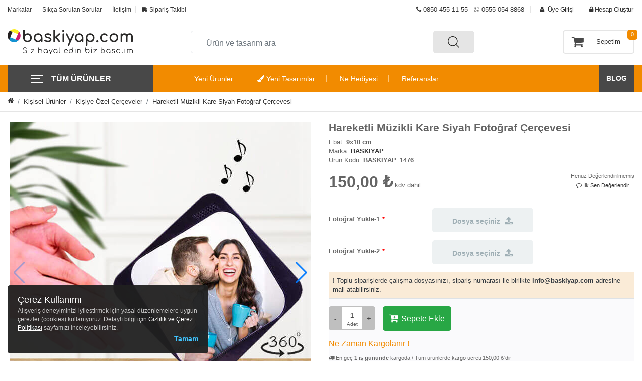

--- FILE ---
content_type: text/html; charset=UTF-8
request_url: https://www.baskiyap.com/hareketli-muzikli-kare-siyah-fotograf-cercevesi
body_size: 80466
content:
<!doctype html>
<html lang="tr">
<head>
    <meta charset="UTF-8">
    <meta name="viewport" content="width=device-width, initial-scale=0.9, user-scalable=no">
    <meta http-equiv="X-UA-Compatible" content="ie=edge">
    <meta name="csrf-token" content="kPao9i32U97lXW506StY8yl4kh0PGVynrLMMqihO">
    <meta name="msvalidate.01" content="5B2125A65F857FBF24DDB74AA9A4FC1A"/>
    <meta name="google-site-verification" content="w3-5ITacGmrSFwcaytZJt84FVvE6Xtk2s0oA_ijirhg"/>
    <title>Hareketli Müzikli Kare Siyah Fotoğraf Çerçevesi - Baskiyap.com</title>
    <meta name="description" content="Hareketli Müzikli Kare Siyah Fotoğraf Çerçevesi"/>
    <link rel="canonical" href="https://www.baskiyap.com/hareketli-muzikli-kare-siyah-fotograf-cercevesi">
    <meta name="author" content="Baskiyap.com">
    <meta name="theme-color" content="#f28b00">
    <meta name="robots" content="index">
    <link rel="manifest" href="/manifest.json">
            <!-- Favicon  -->
        <link href="/image/catalog/assets/favicon-16x16.png" rel="icon"/>
    
    <link media="all" type="text/css" rel="stylesheet" href="https://www.baskiyap.com/css/app.css?id=8f866f9d0b9e136446bc">



    <!-- Facebook  -->
    <meta property="og:title" content="Hareketli Müzikli Kare Siyah Fotoğraf Çerçevesi - Baskiyap.com">
    <meta property="og:image" content="/image/catalog/product/cerceve/siyah-cerceve-1.jpg"/>
    <meta property="og:description" content="Hareketli Müzikli Kare Siyah Fotoğraf Çerçevesi">

    <!-- Twitter  -->
    <meta name="twitter:card" content="summary">
    <meta name="twitter:site" content="@baskiyap">
    <meta name="twitter:title" content="Hareketli Müzikli Kare Siyah Fotoğraf Çerçevesi - Baskiyap.com">
    <meta name="twitter:description" content="Hareketli Müzikli Kare Siyah Fotoğraf Çerçevesi">
    <meta name="twitter:image:src"
          content="/image/catalog/product/cerceve/siyah-cerceve-1.jpg">
        <link rel="stylesheet" href="/css/product.css?id=ce3cb3ac9d7c93c53ee2" media="print" onload="this.media='all'">
    <link rel="stylesheet" href="/css/tooltipster.css?id=16153a4df953a4de575c" media="print" onload="this.media='all'">
    <link rel="stylesheet" href="/css/customer-file-uploader.css?id=06c0c62b1f8bcf179156" media="print" onload="this.media='all'">

    <style>

        @media (min-width: 992px) {
            .modal-fullscreen {
                max-width: 1080px;
            }
        }

        .product-color-box {
            display: inline-block;
            margin-right: 5px;
            margin-bottom: 10px;
            border: 2px solid white;
            position: relative;
        }

        .product-color-box img {
            width: 60px;
        }

        .product-color-box.selected {
            background: #fff;
            border-color: #f28b00;
            box-shadow: 0 4px 1px 0 #f28b00;
            position: relative;
            border-radius: 5px;
        }

        .product-color-box.stock-alert {
            opacity: .6;
        }

        .product-color-box.stock-alert:before {
            position: absolute;
            top: -8px;
            left: 48%;
            content: " ";
            height: 78px;
            width: 2px;
            background-color: #b6b7b9;
            transform: rotate(45deg);
            display: inline-block;
        }

        .product-color-box.stock-alert:after {
            position: absolute;
            top: -8px;
            left: 48%;
            content: " ";
            height: 78px;
            width: 2px;
            background-color: #b6b7b9;
            transform: rotate(-45deg);
            display: inline-block;
        }
    </style>
                <!-- Google Tag Manager -->
        <script>(function (w, d, s, l, i) {
                w[l] = w[l] || [];
                w[l].push({'gtm.start': new Date().getTime(), event: 'gtm.js'});
                var f = d.getElementsByTagName(s)[0], j = d.createElement(s), dl = l != 'dataLayer' ? '&l=' + l : '';
                j.async = true;
                j.src = 'https://www.googletagmanager.com/gtm.js?id=' + i + dl;
                f.parentNode.insertBefore(j, f);
            })(window, document, 'script', 'dataLayer', 'GTM-52L2FTP');</script>
        <!-- End Google Tag Manager -->
            
        <script>
            var dataLayer = window.dataLayer || [];
            dataLayer.push({"event":"view_item","ecommerce":{"currency":"TRY","value":"150.00","items":[{"item_id":1476,"item_name":"Hareketli M\u00fczikli Kare Siyah Foto\u011fraf \u00c7er\u00e7evesi","price":"150.00","item_brand":"BASKIYAP","item_category":"Ki\u015fiye \u00d6zel \u00c7er\u00e7eveler"}]}});
        </script>

                    <!-- Facebook Pixel Code -->
<script>!function(f,b,e,v,n,t,s) {if(f.fbq)return;n=f.fbq=function(){n.callMethod? n.callMethod.apply(n,arguments):n.queue.push(arguments)}; if(!f._fbq)f._fbq=n;n.push=n;n.loaded=!0;n.version='2.0'; n.queue=[];t=b.createElement(e);t.async=!0; t.src=v;s=b.getElementsByTagName(e)[0]; s.parentNode.insertBefore(t,s)}(window, document,'script', 'https://connect.facebook.net/en_US/fbevents.js'); fbq('init', '301968577643193'); fbq('track', 'PageView'); </script>
<noscript><img height="1" width="1" style="display:none" src="https://www.facebook.com/tr?id=301968577643193&ev=PageView&noscript=1" /></noscript>
<!-- End Facebook Pixel Code -->
    

</head>
<body class="header_sticky">
    <!-- Google Tag Manager (noscript) -->
    <noscript>
        <iframe src="https://www.googletagmanager.com/ns.html?id=GTM-52L2FTP"
                height="0" width="0" style="display:none;visibility:hidden"></iframe>
    </noscript><!-- End Google Tag Manager (noscript) -->
<div class="d-none">
    <svg xmlns="http://www.w3.org/2000/svg" xmlns:xlink="http://www.w3.org/1999/xlink">
        <symbol id="icon-phone" viewBox="0 0 32 32">
            <path d="M24.576 19.881l-3.016-.344a2.36 2.36 0 00-1.948.677l-2.185 2.185c-3.387-1.748-6.078-4.439-7.779-7.726l-.047-.1 2.197-2.197c.511-.511.76-1.223.677-1.948l-.344-2.993a2.38 2.38 0 00-2.36-2.102H7.714c-1.342 0-2.458 1.116-2.375 2.458.629 10.141 8.74 18.24 18.87 18.87 1.342.083 2.458-1.033 2.458-2.375v-2.054a2.353 2.353 0 00-2.09-2.351z"></path>
        </symbol>

        <symbol id="icon-whatsapp" viewBox="0 0 32 32">
            <path d="M15.996 2.667h.008c7.35 0 13.329 5.981 13.329 13.333s-5.977 13.333-13.33 13.333h.001-.026c-2.722 0-5.253-.823-7.308-2.203l-5.125 1.639 1.661-4.954a13.229 13.229 0 01-2.539-7.814c0-7.352 5.978-13.333 13.329-13.333zM12.273 9.44c-.259-.62-.453-.643-.845-.659a7.355 7.355 0 00-.444-.016h-.002c-.509 0-1.043.149-1.364.479-.392.4-1.364 1.332-1.364 3.244 0 1.913 1.395 3.762 1.583 4.021.196.259 2.72 4.24 6.638 5.864 3.063 1.269 3.973 1.152 4.669 1.003 1.019-.219 2.296-.972 2.617-1.88.321-.911.321-1.687.227-1.851-.093-.165-.352-.259-.744-.455-.391-.196-2.296-1.137-2.656-1.263-.353-.133-.689-.085-.956.291-.376.525-.744 1.059-1.043 1.38-.235.251-.619.281-.94.148-.431-.18-1.637-.604-3.127-1.928-1.152-1.027-1.936-2.304-2.163-2.688-.227-.392-.024-.62.156-.832.196-.243.384-.415.58-.643.196-.227.307-.344.432-.611.133-.259.039-.525-.055-.721-.095-.196-.879-2.109-1.2-2.885z"></path>
        </symbol>

        <symbol id="icon-mail" viewBox="0 0 32 32">
            <path d="M29.333 8c0-1.467-1.2-2.667-2.667-2.667H5.334A2.675 2.675 0 002.667 8v15.999c0 1.467 1.2 2.667 2.667 2.667h21.332c1.467 0 2.667-1.2 2.667-2.667V8zm-2.667 0L16 14.653 5.334 8h21.332zm0 16H5.334V10.667L16 17.333l10.666-6.666V24z"></path>
        </symbol>

        <symbol id="icon-pencil" viewBox="0 0 32 32">
            <path d="M16.402 10.592L6.261 20.731c-.54.477-.875 1.147-.928 1.757v4.18l4.085.003c.712-.051 1.375-.383 1.907-.991L21.41 15.598l-5.006-5.006zm1.887-1.885l5.005 5.006 3.192-3.192a.614.614 0 000-.87l-4.14-4.138a.605.605 0 00-.862 0L18.29 8.706zm3.626-6.041a3.27 3.27 0 012.321.964l4.134 4.134c.594.594.962 1.415.962 2.321s-.367 1.727-.962 2.321l-15.095 15.09c-.931 1.073-2.251 1.733-3.762 1.837H2.667V28l.004-5.62c.113-1.405.768-2.713 1.764-3.592L19.594 3.632a3.268 3.268 0 012.32-.967z"/>
        </symbol>

        <symbol id="icon-play-small" viewBox="0 0 48 48">
            <g fill="none">
                <path fill="#8C8C8E"
                      d="M24 8C15.18 8 8 15.18 8 24s7.18 16 16 16 16-7.18 16-16S32.82 8 24 8zm-1.919 23.019c-1.33.856-3.081-.1-3.081-1.682V18.663c0-1.582 1.75-2.538 3.081-1.682l8.302 5.337a2 2 0 010 3.364l-8.302 5.337z"
                      opacity=".3"/>
                <path fill="#fff"
                      d="M24 4C12.96 4 4 12.96 4 24s8.96 20 20 20 20-8.96 20-20S35.04 4 24 4zm0 36c-8.82 0-16-7.18-16-16S15.18 8 24 8s16 7.18 16 16-7.18 16-16 16z"/>
                <path fill="#fff"
                      d="M19 29.337c0 1.582 1.75 2.538 3.081 1.682l8.302-5.337a2 2 0 000-3.364l-8.302-5.337c-1.33-.856-3.081.1-3.081 1.682v10.674z"/>
            </g>
        </symbol>
        <symbol id="icon-mute" viewBox="0 0 40 40">
            <g fill="none">
                <circle cx="20" cy="20" r="20" fill="red"/>
                <path fill="#ffffff" fill-rule="evenodd"
                      d="M14.491 17.4a1.032 1.032 0 00-.801 1.003v4.113a1.03 1.03 0 001.028 1.028h3.084l3.383 3.382c.647.648 1.758.185 1.758-.73v-.337L14.49 17.4zm8.452 2.64v-5.328c0-.915-1.11-1.378-1.758-.73l-2.146 2.152 3.904 3.907z"
                      clip-rule="evenodd"/>
                <rect width="2.056" height="20.563" x="12" y="13.453" fill="#fff" rx="1.028"
                      transform="rotate(-44.975 12 13.453)"/>
            </g>
        </symbol>
        <symbol id="icon-unmute" viewBox="0 0 40 40">
            <g fill="none">
                <circle cx="20" cy="20" r="20" fill="#36B23D"/>
                <path fill="#fff"
                      d="M11 18.11v3.783c0 .52.426.946.946.946h2.837l3.111 3.111c.596.596 1.617.17 1.617-.671V14.715c0-.841-1.02-1.267-1.617-.671l-3.111 3.12h-2.837a.948.948 0 00-.946.946zm12.767 1.892a4.256 4.256 0 00-2.364-3.811v7.613a4.231 4.231 0 002.364-3.802zm-2.364-7.14v.189c0 .36.236.671.567.804a6.624 6.624 0 014.161 6.147 6.624 6.624 0 01-4.16 6.147.865.865 0 00-.568.804v.189c0 .596.596 1.012 1.144.804a8.492 8.492 0 005.476-7.944 8.492 8.492 0 00-5.476-7.944c-.548-.218-1.144.208-1.144.804z"/>
            </g>
        </symbol>
        <symbol id="icon-play-big" viewBox="0 0 48 48">
            <g fill="none">
                <path fill="#8C8C8E"
                      d="M24 4.8C13.416 4.8 4.8 13.418 4.8 24c0 10.585 8.616 19.2 19.2 19.2S43.2 34.586 43.2 24c0-10.583-8.616-19.2-19.2-19.2zm-2.92 28.02c-1.33.855-3.081-.1-3.081-1.683V16.864c0-1.582 1.75-2.538 3.081-1.682l11.102 7.136a2 2 0 010 3.365L21.08 32.82z"
                      opacity=".3"/>
                <path fill="#fff"
                      d="M24 0C10.752 0 0 10.752 0 24s10.752 24 24 24 24-10.752 24-24S37.248 0 24 0zm0 43.2C13.416 43.2 4.8 34.584 4.8 24S13.416 4.8 24 4.8 43.2 13.416 43.2 24 34.584 43.2 24 43.2z"/>
                <path fill="#fff"
                      d="M18 31.136c0 1.582 1.75 2.538 3.081 1.682l11.102-7.136a2 2 0 000-3.365L21.081 15.18c-1.33-.855-3.081.1-3.081 1.683v14.273z"/>
            </g>
        </symbol>
    </svg>
</div><div id="notification" class="notification-popover success" style="display: none">
    Ürün başarılı bir şekilde sepete
    eklenmiştir.
</div>
<div class="notification-overlay"></div>
<div class="boxed" id="wrapper">
  
  <!-- Dark Overlay element -->
  <div class="overlay"></div>
  
  <!-- Preloader -->
  <div class="preloader">
    <div class="clear-loading loading-effect-2">
      <span></span>
    </div>
  </div><!-- /.preloader -->
  

<!-- Mobile Navigation Menu -->
<nav id="mobile-nav" class="navbar navbar-expand-lg navbar-light">
  <div class="container-fluid d-flex justify-content-between align-items-center">
    
    <button type="button" id="sidebarCollapse" class="btn btn-dark" style="width: 42px; height: 38px">
      <i class="fa fa-align-left" aria-hidden="true"></i>
    </button>
  
    <div class="sidebar-header">
      <div class="mobile-nav-logo text-center">
        <a href="https://www.baskiyap.com" title="Baskiyap.com">
                      <img src="/image/catalog/assets/baskiyap-com-logo.svg" width="180" height="37" class="img-fluid" alt="Baskiyap.com">
                  </a>
      </div>
    </div>
    
    <ul class="icons">
      <li class="list-inline-item dropdown">
        <a href="https://www.baskiyap.com/sepetim" title="Sepetim" class="mobile-shopping-cart">
          <i class="fa fa-shopping-cart" aria-hidden="true">
            <span class="badge badge-light noti-icon-badge cart-block-counter">0</span></i>
        </a>
      </li>
      
      <li class="list-inline-item dropdown notification-list">
        <a class="dropdown-toggle arrow-none waves-effect nav-user" data-toggle="dropdown" href="#" role="button" aria-haspopup="false" aria-expanded="false">
          <i class="fa fa-user-circle-o" aria-hidden="true"></i>
        </a>
        <div class="dropdown-menu dropdown-menu-right profile-dropdown">
            <a class="dropdown-item" href="https://www.baskiyap.com/siparis-takip" title="Sipariş Takibi"><i class="fa fa-truck fa-flip-horizontal"></i> Sipariş Takibi</a>
                      <a class="dropdown-item" href="https://www.baskiyap.com/giris"><i class="fa fa-user" aria-hidden="true"></i> Üye Girişi</a>
            <a class="dropdown-item" href="https://www.baskiyap.com/yeni-uye"><i class="fa fa-lock" aria-hidden="true"></i> Hesap Oluştur</a>
                  
        </div>
      </li>
    
    </ul>
  
  </div>
  
  <div class="top-search style4">
    <form action="https://www.baskiyap.com/search" method="get" class="form-search" accept-charset="utf-8">
      
      <div class="box-search">
        <label class="d-block">
          <input type="text" name="q" placeholder="Ürün ve tasarım ara" class="form-control">
        </label>
        <span class="btn-search">
          <button type="submit" class="waves-effect">
            <img src="/images/icons/search.png" alt="Arama" width="27" height="26">
          </button>
        </span>
      </div><!-- /.box-search -->
    
    </form><!-- /.form-search -->
  </div><!-- /.top-search -->
  
</nav>




<div id="header" class="header">
    
    <div class="header-top">
  <div class="container">
    <div class="row">
      <div class="col-md-6 d-none d-sm-block">
        <ul class="flat-support">
          <li>
            <a href="https://www.baskiyap.com/markalar" title="Markalar">Markalar</a>
          </li>
          <li>
            <a href="https://www.baskiyap.com/sikca-sorulan-sorular" title="Sıkça Sorulan Sorular">Sıkça Sorulan Sorular</a>
          </li>
          
          <li>
            <a href="https://www.baskiyap.com/iletisim" title="İletişim">İletişim</a>
          </li>
          <li>
            <a href="https://www.baskiyap.com/siparis-takip" title="Sipariş Takibi"><i class="fa fa-truck fa-flip-horizontal"></i> Sipariş Takibi</a>
          </li>
        </ul><!-- /.flat-support -->
      </div><!-- /.col-md-4 -->
      
      <div class="col-md-6">
        <ul class="flat-unstyled">
          
                      <li>
              <span class="mr-2 d-none d-sm-inline-block">
                <a href="tel:08504551155" rel="nofollow">
                  <i class="fa fa-phone" aria-hidden="true"></i> 0850 455 11 55
                </a>
              </span>
                              <span class="mr-2"><i class="fa fa-whatsapp" aria-hidden="true"></i>
                  <a href="https://wa.me/905550548868" target="_blank" rel="nofollow noreferrer noopener">0555 054 8868</a>
                </span>
                          </li>
                    
                      <li class="nav-item">
              <a class="" href="https://www.baskiyap.com/giris"><i class="fa fa-user" aria-hidden="true"></i> Üye Girişi</a>
            </li>
            <li class="nav-item">
              <a class="" href="https://www.baskiyap.com/yeni-uye"><i class="fa fa-lock" aria-hidden="true"></i> Hesap Oluştur</a>
            </li>
                    
          
        </ul><!-- /.flat-unstyled -->
      </div><!-- /.col-md-4 -->
    </div><!-- /.row -->
  </div><!-- /.container -->
</div><!-- /.header-top -->    <div class="header-middle">
        <div class="container">
            <div class="row">
                <div class="col-lg-3 col-md-4 col-12">
                    <div id="logo" class="logo">
                        <a href="https://www.baskiyap.com" title="Baskiyap.com">
                                                            <img src="/image/catalog/assets/baskiyap-com-logo.svg"
                                     class="img-fluid" alt="Baskiyap.com" width="250"
                                     height="67">
                                                    </a>
                    </div><!-- /#logo -->
                </div><!-- /.col-md-3 -->
                <div class="col-lg-6 col-md-6 col-9">
                    <div class="top-search style4">
                        <form action="https://www.baskiyap.com/search" method="get" class="form-search" accept-charset="utf-8">

                            <div class="box-search position-relative">

                                <input type="text" name="q" placeholder="Ürün ve tasarım ara" class="form-control"
                                       autocomplete="off" id="search-product">

                                <span class="btn-search">
                                    <button type="submit" class="waves-effect">
                                        <img src="/images/icons/search.png" alt="Arama" width="27" height="26">
                                    </button>
                                </span>

                                <div id="searchDropdown" class="dropdown-menu w-100 mt-1 p-3 shadow-sm"
                                     style="display:none;">

                                    <div class="search-history-header">
                                        <span>Arama Geçmişi</span>
                                        <span id="clear-history" class="text-secondary small" style="cursor:pointer;">
                                            <i class="fa fa-trash"></i> Temizle
                                        </span>
                                    </div>

                                    <div class="mb-3" id="search-history">
                                        <!-- LocalStorage geçmişi buraya JS ile otomatik bastırılacak -->
                                    </div>

                                    <h6 class="text-muted small mb-2">Popüler Aramalar</h6>
                                    <div id="popular-searches"></div>

                                </div>

                            </div><!-- /.box-search -->


                        </form><!-- /.form-search -->
                    </div><!-- /.top-search -->
                </div><!-- /.col-md-6 -->
                <div class="col-lg-3 col-md-2 col-3">
                    <div class="box-cart">
                        
                        
                        
                        
                        
                        
                        
                        
                        
                        <div class="inner-box">
                            <a href="https://www.baskiyap.com/sepetim" title="Sepetim">
	<div class="icon-cart">
		<i class="fa fa-shopping-cart" aria-hidden="true"></i>
		<span class="cart-link-right">Sepetim</span>
		<span class="cart-block-counter">0</span>
	</div>
</a>
                        </div><!-- /.inner-box -->
                    </div><!-- /.box-cart -->
                </div><!-- /.col-md-3 -->
            </div><!-- /.row -->
        </div><!-- /.container -->
    </div><!-- /.header-middle -->
            <div class="header-bottom">
            <div class="container">
                <div class="row">
                    <div class="col-md-4 col-lg-3 col-2">
                        <div id="mega-menu" class="">
                            <div class="btn-mega" style="display: block;"><span></span>TÜM ÜRÜNLER</div>

                            <ul class="menu">
                            <li>
                    <a href="https://www.baskiyap.com/kase" class="dropdown">Kaşe<span
                                class="btn-dropdown"></span>
                    </a>
                    <div class="drop-menu">
                        <div class="d-flex flex-wrap">                                                                    <div class="item">
                                        <a href="https://www.baskiyap.com/standart-kase" class="header-menu">
                                                                                            <img class="img-fluid lazy" src="/images/loading.gif"
                                                     data-src="/image/cache/product/kaseler/standart-kaseler.jpg" alt="Standart Kaşe"
                                                     width="150" height="150">
                                            <span>Standart Kaşe</span>
                                        </a>
                                    </div>
                                                                    <div class="item">
                                        <a href="https://www.baskiyap.com/hazir-firma-kaseleri" class="header-menu">
                                                                                            <img class="img-fluid lazy" src="/images/loading.gif"
                                                     data-src="/image/cache/product/kaseler/yuvarlak-kase.jpg" alt="Yuvarlak Kaşe"
                                                     width="150" height="150">
                                            <span>Yuvarlak Kaşe</span>
                                        </a>
                                    </div>
                                                                    <div class="item">
                                        <a href="https://www.baskiyap.com/plakali-tarih-damgali" class="header-menu">
                                                                                            <img class="img-fluid lazy" src="/images/loading.gif"
                                                     data-src="/image/cache/product/kaseler/plakali-tarih-damgali-kase.jpg" alt="Plakalı Tarih Damgalı"
                                                     width="150" height="150">
                                            <span>Plakalı Tarih Damgalı</span>
                                        </a>
                                    </div>
                                                                    <div class="item">
                                        <a href="https://www.baskiyap.com/cep-kasesi" class="header-menu">
                                                                                            <img class="img-fluid lazy" src="/images/loading.gif"
                                                     data-src="/image/cache/product/kaseler/cep-kasesi.jpg" alt="Cep Kaşesi"
                                                     width="150" height="150">
                                            <span>Cep Kaşesi</span>
                                        </a>
                                    </div>
                                                                    <div class="item">
                                        <a href="https://www.baskiyap.com/kalem-kase" class="header-menu">
                                                                                            <img class="img-fluid lazy" src="/images/loading.gif"
                                                     data-src="/image/cache/product/kaseler/kalem-kase.jpg" alt="Kalem Kaşe"
                                                     width="150" height="150">
                                            <span>Kalem Kaşe</span>
                                        </a>
                                    </div>
                                                                    <div class="item">
                                        <a href="https://www.baskiyap.com/ogretmen-kaseleri" class="header-menu">
                                                                                            <img class="img-fluid lazy" src="/images/loading.gif"
                                                     data-src="/image/cache/product/kaseler/ogretmen-kasesi.jpg" alt="Öğretmen Kaşeleri"
                                                     width="150" height="150">
                                            <span>Öğretmen Kaşeleri</span>
                                        </a>
                                    </div>
                                                                    <div class="item">
                                        <a href="https://www.baskiyap.com/kutuphane-kaseleri" class="header-menu">
                                                                                            <img class="img-fluid lazy" src="/images/loading.gif"
                                                     data-src="/image/cache/product/kaseler/kutuphane-kasesi.jpg" alt="Kütüphane Kaşeleri"
                                                     width="150" height="150">
                                            <span>Kütüphane Kaşeleri</span>
                                        </a>
                                    </div>
                                                                    <div class="item">
                                        <a href="https://www.baskiyap.com/plastik-sapli-kaseler" class="header-menu">
                                                                                            <img class="img-fluid lazy" src="/images/loading.gif"
                                                     data-src="/image/cache/product/kaseler/plastik-sapli-kase.jpg" alt="Plastik Saplı Kaşeler"
                                                     width="150" height="150">
                                            <span>Plastik Saplı Kaşeler</span>
                                        </a>
                                    </div>
                                                                    <div class="item">
                                        <a href="https://www.baskiyap.com/istampa" class="header-menu">
                                                                                            <img class="img-fluid lazy" src="/images/loading.gif"
                                                     data-src="/image/cache/product/kaseler/istampa.jpg" alt="Istampa"
                                                     width="150" height="150">
                                            <span>Istampa</span>
                                        </a>
                                    </div>
                                                                    <div class="item">
                                        <a href="https://www.baskiyap.com/kase-murekkebi" class="header-menu">
                                                                                            <img class="img-fluid lazy" src="/images/loading.gif"
                                                     data-src="/image/cache/product/kaseler/kase-murekkepi.jpg" alt="Kaşe Mürekkebi"
                                                     width="150" height="150">
                                            <span>Kaşe Mürekkebi</span>
                                        </a>
                                    </div>
                                                                                                                                                            <div class="item">
                                        <a href="https://www.baskiyap.com/kase-lastigi" class="header-menu">
                                            <img class="img-fluid lazy" src="/images/loading.gif"
                                                 data-src="/image/cache/product/kaseler/kase-lastigi.jpg" alt="Kaşe Lastiği"
                                                 width="150" height="150">
                                            <span>Kaşe Lastiği</span>
                                        </a>
                                    </div>
                                                                    <div class="item">
                                        <a href="https://www.baskiyap.com/kisiye-ozel-kiyafet-kasesi" class="header-menu">
                                            <img class="img-fluid lazy" src="/images/loading.gif"
                                                 data-src="/image/cache/product/kaseler/kiyafetkasesi.jpg" alt="Kişiye Özel Kıyafet Kaşesi"
                                                 width="150" height="150">
                                            <span>Kişiye Özel Kıyafet Kaşesi</span>
                                        </a>
                                    </div>
                                                                    <div class="item">
                                        <a href="https://www.baskiyap.com/ekonomik-kisiye-ozel-kiyafet-kasesi" class="header-menu">
                                            <img class="img-fluid lazy" src="/images/loading.gif"
                                                 data-src="/image/cache/product/kaseler/eko-kase1754313111.png" alt="Ekonomik Kişiye Özel Kıyafet Kaşesi"
                                                 width="150" height="150">
                                            <span>Ekonomik Kişiye Özel Kıyafet Kaşesi</span>
                                        </a>
                                    </div>
                                                                    <div class="item">
                                        <a href="https://www.baskiyap.com/davetiye-kasesi" class="header-menu">
                                            <img class="img-fluid lazy" src="/images/loading.gif"
                                                 data-src="/image/cache/product/davetiye-kasesi-355.jpg" alt="Davetiye Kaşesi"
                                                 width="150" height="150">
                                            <span>Davetiye Kaşesi</span>
                                        </a>
                                    </div>
                                                                    <div class="item">
                                        <a href="https://www.baskiyap.com/ahsap-sapli-kutuphane-kasesi" class="header-menu">
                                            <img class="img-fluid lazy" src="/images/loading.gif"
                                                 data-src="/image/cache/product/kaseler/ahsap-kase-vt-2.jpg" alt="Ahşap Saplı Kütüphane Kaşesi"
                                                 width="150" height="150">
                                            <span>Ahşap Saplı Kütüphane Kaşesi</span>
                                        </a>
                                    </div>
                                                                    <div class="item">
                                        <a href="https://www.baskiyap.com/sevgili-kasesi" class="header-menu">
                                            <img class="img-fluid lazy" src="/images/loading.gif"
                                                 data-src="/image/cache/product/sevgili-kasesi-300.jpg" alt="Kişiye Özel Kaşe"
                                                 width="150" height="150">
                                            <span>Kişiye Özel Kaşe</span>
                                        </a>
                                    </div>
                                                            
                        </div>
                    </div>
                </li>
                            <li>
                    <a href="https://www.baskiyap.com/kisisel-urunler" class="dropdown">Kişisel Ürünler<span
                                class="btn-dropdown"></span>
                    </a>
                    <div class="drop-menu">
                        <div class="d-flex flex-wrap">                                                                    <div class="item">
                                        <a href="https://www.baskiyap.com/kisiye-ozel-ruhsat-kabi" class="header-menu">
                                                                                            <img class="img-fluid lazy" src="/images/loading.gif"
                                                     data-src="/image/cache/category/ruhsat-kabi.jpg" alt="Kişiye Özel Ruhsat Kabı"
                                                     width="150" height="150">
                                            <span>Kişiye Özel Ruhsat Kabı</span>
                                        </a>
                                    </div>
                                                                    <div class="item">
                                        <a href="https://www.baskiyap.com/puzzle-yapboz" class="header-menu">
                                                                                            <img class="img-fluid lazy" src="/images/loading.gif"
                                                     data-src="/image/cache/product/yapboz/puzzle-kategori-gorseli.jpg" alt="Puzzle Yapboz"
                                                     width="150" height="150">
                                            <span>Puzzle Yapboz</span>
                                        </a>
                                    </div>
                                                                    <div class="item">
                                        <a href="https://www.baskiyap.com/hediyelik-kutu-urunler" class="header-menu">
                                                                                            <img class="img-fluid lazy" src="/images/loading.gif"
                                                     data-src="/image/cache/product/hediye-kutu/hediyelik-kutu-kategori.jpg" alt="Hediyelik Kutu Ürünler"
                                                     width="150" height="150">
                                            <span>Hediyelik Kutu Ürünler</span>
                                        </a>
                                    </div>
                                                                    <div class="item">
                                        <a href="https://www.baskiyap.com/kisiye-ozel-cerceveler" class="header-menu">
                                                                                            <img class="img-fluid lazy" src="/images/loading.gif"
                                                     data-src="/image/cache/product/cerceve/fotograf-cerceve-katagori.jpg" alt="Kişiye Özel Çerçeveler"
                                                     width="150" height="150">
                                            <span>Kişiye Özel Çerçeveler</span>
                                        </a>
                                    </div>
                                                                    <div class="item">
                                        <a href="https://www.baskiyap.com/kisiye-ozel-bardak-altligi" class="header-menu">
                                                                                            <img class="img-fluid lazy" src="/images/loading.gif"
                                                     data-src="/image/cache/product/Kupa-Bardaklar/bardak_altlık/kalpli-bardak-altligi.jpg" alt="Kişiye Özel Bardak Altlığı"
                                                     width="150" height="150">
                                            <span>Kişiye Özel Bardak Altlığı</span>
                                        </a>
                                    </div>
                                                                    <div class="item">
                                        <a href="https://www.baskiyap.com/kisiye-ozel-mouse-pad" class="header-menu">
                                                                                            <img class="img-fluid lazy" src="/images/loading.gif"
                                                     data-src="/image/cache/product/mouse-pad/4.jpg" alt="Kişiye Özel Mouse Pad"
                                                     width="150" height="150">
                                            <span>Kişiye Özel Mouse Pad</span>
                                        </a>
                                    </div>
                                                                    <div class="item">
                                        <a href="https://www.baskiyap.com/kisiye-ozel-makyaj-aynalari" class="header-menu">
                                                                                            <img class="img-fluid lazy" src="/images/loading.gif"
                                                     data-src="/image/cache/product/dikiz-aynasi-süsü/yuvarlak-makyaj-aynasi-1.jpg" alt="Kişiye Özel Makyaj Aynaları"
                                                     width="150" height="150">
                                            <span>Kişiye Özel Makyaj Aynaları</span>
                                        </a>
                                    </div>
                                                                    <div class="item">
                                        <a href="https://www.baskiyap.com/odul-kupasi" class="header-menu">
                                                                                            <img class="img-fluid lazy" src="/images/loading.gif"
                                                     data-src="/image/cache/product/odul-kupasi.jpg" alt="Ödül Kupası"
                                                     width="150" height="150">
                                            <span>Ödül Kupası</span>
                                        </a>
                                    </div>
                                                                    <div class="item">
                                        <a href="https://www.baskiyap.com/kisiye-ozel-taki" class="header-menu">
                                                                                            <img class="img-fluid lazy" src="/images/loading.gif"
                                                     data-src="/image/cache/product/sublimasyon-taki/kisiye-ozel-taki-kategori-gorseli.jpg" alt="Kişiye Özel Takı"
                                                     width="150" height="150">
                                            <span>Kişiye Özel Takı</span>
                                        </a>
                                    </div>
                                                                    <div class="item">
                                        <a href="https://www.baskiyap.com/kisiye-ozel-kar-kuresi" class="header-menu">
                                                                                            <img class="img-fluid lazy" src="/images/loading.gif"
                                                     data-src="/image/cache/product/kar-kuresi/karkuresikategori.jpg" alt="Kişiye Özel Kar Küresi"
                                                     width="150" height="150">
                                            <span>Kişiye Özel Kar Küresi</span>
                                        </a>
                                    </div>
                                                                    <div class="item">
                                        <a href="https://www.baskiyap.com/kisiye-ozel-baskili-kumbara" class="header-menu">
                                                                                            <img class="img-fluid lazy" src="/images/loading.gif"
                                                     data-src="/image/cache/product/metal-kumbara/kumbarkategori.jpg" alt="Kişiye Özel Baskılı Kumbara"
                                                     width="150" height="150">
                                            <span>Kişiye Özel Baskılı Kumbara</span>
                                        </a>
                                    </div>
                                                                    <div class="item">
                                        <a href="https://www.baskiyap.com/baskili-kalemlik" class="header-menu">
                                                                                            <img class="img-fluid lazy" src="/images/loading.gif"
                                                     data-src="/image/cache/product/kalemlik/adsiz-tasarim.jpg" alt="Baskılı Kalemlik"
                                                     width="150" height="150">
                                            <span>Baskılı Kalemlik</span>
                                        </a>
                                    </div>
                                                                    <div class="item">
                                        <a href="https://www.baskiyap.com/bluetooth-hoparlor" class="header-menu">
                                                                                            <img class="img-fluid lazy" src="/images/loading.gif"
                                                     data-src="/image/cache/kirtasiye/everton-rt-1945-kirmizi-arabali-bluetooth-fmusbtfaux-sarjli-nostaljik-radyo.jpg" alt="Bluetooth Hoparlör"
                                                     width="150" height="150">
                                            <span>Bluetooth Hoparlör</span>
                                        </a>
                                    </div>
                                                                    <div class="item">
                                        <a href="https://www.baskiyap.com/kisiye-ozel-cakmak" class="header-menu">
                                                                                            <img class="img-fluid lazy" src="/images/loading.gif"
                                                     data-src="/image/cache/product/cakmak/slip-cakmak-acik.jpg" alt="Kişiye Özel Çakmak"
                                                     width="150" height="150">
                                            <span>Kişiye Özel Çakmak</span>
                                        </a>
                                    </div>
                                                                    <div class="item">
                                        <a href="https://www.baskiyap.com/kisiye-ozel-powerbank" class="header-menu">
                                                                                            <img class="img-fluid lazy" src="/images/loading.gif"
                                                     data-src="/image/cache/category/power-bank.jpg" alt="Kişiye Özel Powerbank"
                                                     width="150" height="150">
                                            <span>Kişiye Özel Powerbank</span>
                                        </a>
                                    </div>
                                                                    <div class="item">
                                        <a href="https://www.baskiyap.com/kisiye-ozel-kanvas-tablo" class="header-menu">
                                                                                            <img class="img-fluid lazy" src="/images/loading.gif"
                                                     data-src="/image/cache/product/canvas-50x70cm.jpg" alt="Kanvas Tablo"
                                                     width="150" height="150">
                                            <span>Kanvas Tablo</span>
                                        </a>
                                    </div>
                                                                    <div class="item">
                                        <a href="https://www.baskiyap.com/pleksi-kesim" class="header-menu">
                                                                                            <img class="img-fluid lazy" src="/images/loading.gif"
                                                     data-src="/image/cache/product/pleksi-fotografli-anahtarlik/adsiz-tasarim-2.jpg" alt="Pleksi Kesim"
                                                     width="150" height="150">
                                            <span>Pleksi Kesim</span>
                                        </a>
                                    </div>
                                                                    <div class="item">
                                        <a href="https://www.baskiyap.com/ahsap-urunler" class="header-menu">
                                                                                            <img class="img-fluid lazy" src="/images/loading.gif"
                                                     data-src="/image/cache/product/Ahsap_Oyuncak/adsiz-tasarim-1.jpg" alt="Ahşap Ürünler"
                                                     width="150" height="150">
                                            <span>Ahşap Ürünler</span>
                                        </a>
                                    </div>
                                                                    <div class="item">
                                        <a href="https://www.baskiyap.com/kisiye-ozel-caki-bicak" class="header-menu">
                                                                                            <img class="img-fluid lazy" src="/images/loading.gif"
                                                     data-src="/image/cache/product/caki.jpg" alt="Kişiye Özel Çakı/Bıcak"
                                                     width="150" height="150">
                                            <span>Kişiye Özel Çakı/Bıcak</span>
                                        </a>
                                    </div>
                                                                                                                                                            <div class="item">
                                        <a href="https://www.baskiyap.com/kendin-tasarla-kemik-sekilli-kedi-kopek-isim-kunyesi" class="header-menu">
                                            <img class="img-fluid lazy" src="/images/loading.gif"
                                                 data-src="/image/cache/product/tasma/tasma-kemik.jpg" alt="Kendin Tasarla Kemik Şekilli Kedi Köpek İsim Künyesi"
                                                 width="150" height="150">
                                            <span>Kendin Tasarla Kemik Şekilli Kedi Köpek İsim Künyesi</span>
                                        </a>
                                    </div>
                                                                    <div class="item">
                                        <a href="https://www.baskiyap.com/yuvarlak-sekilli-kedi-kopek-isim-kunyesi" class="header-menu">
                                            <img class="img-fluid lazy" src="/images/loading.gif"
                                                 data-src="/image/cache/editor/kendin-tasarla-yuvarlak-sekilli-kedi-kopek-isim-kunyesi-13741652864979.jpg" alt="Yuvarlak Şekilli Kedi Köpek İsim Künyesi"
                                                 width="150" height="150">
                                            <span>Yuvarlak Şekilli Kedi Köpek İsim Künyesi</span>
                                        </a>
                                    </div>
                                                                    <div class="item">
                                        <a href="https://www.baskiyap.com/kisiye-ozel-metal-lazer-kazima-telefon-tutacagi" class="header-menu">
                                            <img class="img-fluid lazy" src="/images/loading.gif"
                                                 data-src="/image/cache/product/telefon-tutucu/kisiye-ozel-lazer-kazima-telefon-tutacagi1.jpg" alt="Kişiye Özel Metal Lazer Kazıma Telefon Tutacağı"
                                                 width="150" height="150">
                                            <span>Kişiye Özel Metal Lazer Kazıma Telefon Tutacağı</span>
                                        </a>
                                    </div>
                                                                    <div class="item">
                                        <a href="https://www.baskiyap.com/kisiye-ozel-baskili-starline-beyaz-baret" class="header-menu">
                                            <img class="img-fluid lazy" src="/images/loading.gif"
                                                 data-src="/image/cache/product/baret/beyaz-baret-ab-rh1761037146.jpg" alt="Kişiye Özel Baskılı Starline Beyaz Baret"
                                                 width="150" height="150">
                                            <span>Kişiye Özel Baskılı Starline Beyaz Baret</span>
                                        </a>
                                    </div>
                                                                    <div class="item">
                                        <a href="https://www.baskiyap.com/kisiye-ozel-baskili-telefon-ve-tablet-tutucu-beyaz" class="header-menu">
                                            <img class="img-fluid lazy" src="/images/loading.gif"
                                                 data-src="/image/cache/product/telefonlar/beyaz-telefon-tutucu1764143091.jpg" alt="Kişiye Özel Baskılı Telefon Ve Tablet Tutucu - Beyaz"
                                                 width="150" height="150">
                                            <span>Kişiye Özel Baskılı Telefon Ve Tablet Tutucu - Beyaz</span>
                                        </a>
                                    </div>
                                                                    <div class="item">
                                        <a href="https://www.baskiyap.com/kisiye-ozel-baskili-dikiz-aynasi-susu" class="header-menu">
                                            <img class="img-fluid lazy" src="/images/loading.gif"
                                                 data-src="/image/cache/product/dikiz-aynasi-süsü/kisiye-ozel-dekota-dikiz-aynasi-susu-baski1764321353.jpg" alt="Kişiye Özel Baskılı Dikiz Aynası Süsü"
                                                 width="150" height="150">
                                            <span>Kişiye Özel Baskılı Dikiz Aynası Süsü</span>
                                        </a>
                                    </div>
                                                                    <div class="item">
                                        <a href="https://www.baskiyap.com/kisiye-ozel-baskili-ev-sekilli-dikiz-aynasi-susu" class="header-menu">
                                            <img class="img-fluid lazy" src="/images/loading.gif"
                                                 data-src="/image/cache/product/dikiz-aynasi-süsü/arac-susu-ev-sekilli-dekota-11766565509.jpg" alt="Kişiye Özel Baskılı Ev Şekilli Dikiz Aynası Süsü"
                                                 width="150" height="150">
                                            <span>Kişiye Özel Baskılı Ev Şekilli Dikiz Aynası Süsü</span>
                                        </a>
                                    </div>
                                                                    <div class="item">
                                        <a href="https://www.baskiyap.com/arac-plakalik-2225" class="header-menu">
                                            <img class="img-fluid lazy" src="/images/loading.gif"
                                                 data-src="/image/cache/product/arac-plakalik.jpg" alt="Kişiye Özel Araç Plakalık"
                                                 width="150" height="150">
                                            <span>Kişiye Özel Araç Plakalık</span>
                                        </a>
                                    </div>
                                                                    <div class="item">
                                        <a href="https://www.baskiyap.com/kisiye-ozel-motosiklet-plakalik" class="header-menu">
                                            <img class="img-fluid lazy" src="/images/loading.gif"
                                                 data-src="/image/cache/product/plakalik/motor-plaka1757427701.jpg" alt="Kişiye Özel Motosiklet Plakalık"
                                                 width="150" height="150">
                                            <span>Kişiye Özel Motosiklet Plakalık</span>
                                        </a>
                                    </div>
                                                                    <div class="item">
                                        <a href="https://www.baskiyap.com/metal-kitap-ayraci" class="header-menu">
                                            <img class="img-fluid lazy" src="/images/loading.gif"
                                                 data-src="/image/cache/product/metal-kitap-ayraci-vt.jpg" alt="Metal Kitap Ayracı"
                                                 width="150" height="150">
                                            <span>Metal Kitap Ayracı</span>
                                        </a>
                                    </div>
                                                                    <div class="item">
                                        <a href="https://www.baskiyap.com/kisiye-ozel-baskili-kitap-ayraci" class="header-menu">
                                            <img class="img-fluid lazy" src="/images/loading.gif"
                                                 data-src="/image/cache/product/dijital-baski/safari-tasarimli-kitap-ayraci-12969.jpg" alt="Kişiye Özel Baskılı Kitap Ayracı"
                                                 width="150" height="150">
                                            <span>Kişiye Özel Baskılı Kitap Ayracı</span>
                                        </a>
                                    </div>
                                                                    <div class="item">
                                        <a href="https://www.baskiyap.com/kisiye-ozel-2025-takvim" class="header-menu">
                                            <img class="img-fluid lazy" src="/images/loading.gif"
                                                 data-src="/image/cache/product/1takvim-2022-mockup.jpg" alt="Kişiye Özel 2026 Takvim"
                                                 width="150" height="150">
                                            <span>Kişiye Özel 2026 Takvim</span>
                                        </a>
                                    </div>
                                                                    <div class="item">
                                        <a href="https://www.baskiyap.com/kisiye-ozel-baskili-kokusuz-seramik-kulluk" class="header-menu">
                                            <img class="img-fluid lazy" src="/images/loading.gif"
                                                 data-src="/image/cache/product/porselen-kulluk/kullukurungorseli.jpg" alt="Kişiye Özel Baskılı Kokusuz Seramik Küllük"
                                                 width="150" height="150">
                                            <span>Kişiye Özel Baskılı Kokusuz Seramik Küllük</span>
                                        </a>
                                    </div>
                                                            
                        </div>
                    </div>
                </li>
                            <li>
                    <a href="https://www.baskiyap.com/kisiye-ozel-kupa" class="dropdown">Kişiye Özel Kupa<span
                                class="btn-dropdown"></span>
                    </a>
                    <div class="drop-menu">
                        <div class="d-flex flex-wrap">                                                                                                <div class="item">
                                        <a href="https://www.baskiyap.com/kisiye-ozel-kendin-tasarla-baskili-kupa" class="header-menu">
                                            <img class="img-fluid lazy" src="/images/loading.gif"
                                                 data-src="/image/cache/product/Kupa-Bardaklar/beyaz-kupa-274-1.jpg" alt="Kendin Tasarla Baskılı Kupa"
                                                 width="150" height="150">
                                            <span>Kendin Tasarla Baskılı Kupa</span>
                                        </a>
                                    </div>
                                                                    <div class="item">
                                        <a href="https://www.baskiyap.com/kabartma-baskili-ici-kirmizi-kupa-bardak" class="header-menu">
                                            <img class="img-fluid lazy" src="/images/loading.gif"
                                                 data-src="/image/cache/product/Kupa-Bardaklar/stskupa/ici-kirmizi-stf-baskili-kirmizi-kupa-bardak1768824353.jpg" alt="Kabartma Baskılı İçi Kırmızı Kupa Bardak"
                                                 width="150" height="150">
                                            <span>Kabartma Baskılı İçi Kırmızı Kupa Bardak</span>
                                        </a>
                                    </div>
                                                                    <div class="item">
                                        <a href="https://www.baskiyap.com/kabartma-baskili-ici-siyah-kupa-bardak" class="header-menu">
                                            <img class="img-fluid lazy" src="/images/loading.gif"
                                                 data-src="/image/cache/product/Kupa-Bardaklar/stskupa/ici-siyah-stf-baskili-kirmizi-kupa-bardak1768824352.jpg" alt="Kabartma Baskılı İçi Siyah Kupa Bardak"
                                                 width="150" height="150">
                                            <span>Kabartma Baskılı İçi Siyah Kupa Bardak</span>
                                        </a>
                                    </div>
                                                                    <div class="item">
                                        <a href="https://www.baskiyap.com/kisiye-ozel-baskili-sihirli-kupa" class="header-menu">
                                            <img class="img-fluid lazy" src="/images/loading.gif"
                                                 data-src="/image/cache/product/Kupa-Bardaklar/kisiye-ozel-fotografli-baskili-sihirli-kupa-bardak.jpg" alt="Kişiye Özel Baskılı Sihirli Kupa"
                                                 width="150" height="150">
                                            <span>Kişiye Özel Baskılı Sihirli Kupa</span>
                                        </a>
                                    </div>
                                                                    <div class="item">
                                        <a href="https://www.baskiyap.com/porselen-bella-beyaz-kupa-bardak" class="header-menu">
                                            <img class="img-fluid lazy" src="/images/loading.gif"
                                                 data-src="/image/cache/product/Kupa-Bardaklar/bella-kupa-bardak/bella.jpg" alt="Porselen Bella Beyaz Kupa Bardak"
                                                 width="150" height="150">
                                            <span>Porselen Bella Beyaz Kupa Bardak</span>
                                        </a>
                                    </div>
                                                                    <div class="item">
                                        <a href="https://www.baskiyap.com/modern-dip-turuncu-kupa" class="header-menu">
                                            <img class="img-fluid lazy" src="/images/loading.gif"
                                                 data-src="/image/cache/product/kupa/modern-kupa/modern-dip-turuncu-kupa-11765487928.jpg" alt="Modern Dip Turuncu Kupa"
                                                 width="150" height="150">
                                            <span>Modern Dip Turuncu Kupa</span>
                                        </a>
                                    </div>
                                                                    <div class="item">
                                        <a href="https://www.baskiyap.com/modern-dip-siyah-kupa" class="header-menu">
                                            <img class="img-fluid lazy" src="/images/loading.gif"
                                                 data-src="/image/cache/product/kupa/modern-kupa/modern-dip-siyah-kupa-11765487928.jpg" alt="Modern Dip Siyah Kupa"
                                                 width="150" height="150">
                                            <span>Modern Dip Siyah Kupa</span>
                                        </a>
                                    </div>
                                                                    <div class="item">
                                        <a href="https://www.baskiyap.com/modern-dip-sari-kupa" class="header-menu">
                                            <img class="img-fluid lazy" src="/images/loading.gif"
                                                 data-src="/image/cache/product/kupa/modern-kupa/modern-dip-sari-kupa-31765487928.jpg" alt="Modern Dip Sarı Kupa"
                                                 width="150" height="150">
                                            <span>Modern Dip Sarı Kupa</span>
                                        </a>
                                    </div>
                                                                    <div class="item">
                                        <a href="https://www.baskiyap.com/modern-dip-mavi-kupa" class="header-menu">
                                            <img class="img-fluid lazy" src="/images/loading.gif"
                                                 data-src="/image/cache/product/kupa/modern-kupa/modern-dip-mavi-kupa-51765487928.jpg" alt="Modern Dip Mavi Kupa"
                                                 width="150" height="150">
                                            <span>Modern Dip Mavi Kupa</span>
                                        </a>
                                    </div>
                                                                    <div class="item">
                                        <a href="https://www.baskiyap.com/modern-dip-yesil-kupa" class="header-menu">
                                            <img class="img-fluid lazy" src="/images/loading.gif"
                                                 data-src="/image/cache/product/kupa/modern-kupa/yesil-kupa-bardak-41768484823.jpg" alt="Modern Dip Yeşil Kupa"
                                                 width="150" height="150">
                                            <span>Modern Dip Yeşil Kupa</span>
                                        </a>
                                    </div>
                                                                    <div class="item">
                                        <a href="https://www.baskiyap.com/modern-dip-kirmizi-kupa" class="header-menu">
                                            <img class="img-fluid lazy" src="/images/loading.gif"
                                                 data-src="/image/cache/product/kupa/modern-kupa/modern-dip-kirmizi-kupa-11766387642.jpg" alt="Modern Dip Kırmızı Kupa"
                                                 width="150" height="150">
                                            <span>Modern Dip Kırmızı Kupa</span>
                                        </a>
                                    </div>
                                                                    <div class="item">
                                        <a href="https://www.baskiyap.com/kisiye-ozel-baskili-turuncu-kupa-bardak" class="header-menu">
                                            <img class="img-fluid lazy" src="/images/loading.gif"
                                                 data-src="/image/cache/product/Kupa-Bardaklar/turuncu-kupa-vt.jpg" alt="Kişiye Özel Baskılı Turuncu Kupa Bardak"
                                                 width="150" height="150">
                                            <span>Kişiye Özel Baskılı Turuncu Kupa Bardak</span>
                                        </a>
                                    </div>
                                                                    <div class="item">
                                        <a href="https://www.baskiyap.com/kisiye-ozel-baskili-ici-lacivert-kupa" class="header-menu">
                                            <img class="img-fluid lazy" src="/images/loading.gif"
                                                 data-src="/image/cache/product/Kupa-Bardaklar/ici-kulbu-lacivert-kupa.jpg" alt="Kişiye Özel Baskılı Lacivert Kupa"
                                                 width="150" height="150">
                                            <span>Kişiye Özel Baskılı Lacivert Kupa</span>
                                        </a>
                                    </div>
                                                                    <div class="item">
                                        <a href="https://www.baskiyap.com/kisiye-ozel-baskili-ici-yesil-kupa" class="header-menu">
                                            <img class="img-fluid lazy" src="/images/loading.gif"
                                                 data-src="/image/cache/product/Kupa-Bardaklar/yesil-kupa-vt.jpg" alt="Kişiye Özel Baskılı İçi Yeşil Kupa"
                                                 width="150" height="150">
                                            <span>Kişiye Özel Baskılı İçi Yeşil Kupa</span>
                                        </a>
                                    </div>
                                                                    <div class="item">
                                        <a href="https://www.baskiyap.com/kisiye-ozel-baskili-ici-sari-kupa" class="header-menu">
                                            <img class="img-fluid lazy" src="/images/loading.gif"
                                                 data-src="/image/cache/product/Kupa-Bardaklar/sari-kupa-vt.jpg" alt="Kişiye Özel Baskılı İçi Sarı Kupa"
                                                 width="150" height="150">
                                            <span>Kişiye Özel Baskılı İçi Sarı Kupa</span>
                                        </a>
                                    </div>
                                                                    <div class="item">
                                        <a href="https://www.baskiyap.com/kisiye-ozel-baskili-siyah-kupa-bardak" class="header-menu">
                                            <img class="img-fluid lazy" src="/images/loading.gif"
                                                 data-src="/image/cache/product/Kupa-Bardaklar/1.jpg" alt="Kişiye Özel Baskılı Siyah Kulplu Kupa Bardak"
                                                 width="150" height="150">
                                            <span>Kişiye Özel Baskılı Siyah Kulplu Kupa Bardak</span>
                                        </a>
                                    </div>
                                                                    <div class="item">
                                        <a href="https://www.baskiyap.com/kisiye-ozel-baskili-kupa-kirmizi" class="header-menu">
                                            <img class="img-fluid lazy" src="/images/loading.gif"
                                                 data-src="/image/cache/product/Kupa-Bardaklar/kirmizi-kupa-vt.jpg" alt="Kişiye Özel Baskılı Kupa - Kırmızı"
                                                 width="150" height="150">
                                            <span>Kişiye Özel Baskılı Kupa - Kırmızı</span>
                                        </a>
                                    </div>
                                                                    <div class="item">
                                        <a href="https://www.baskiyap.com/kisiye-ozel-baskili-ici-siyah-kupa" class="header-menu">
                                            <img class="img-fluid lazy" src="/images/loading.gif"
                                                 data-src="/image/cache/product/Kupa-Bardaklar/ici-siyah-kulbu-beyaz-kupa.jpg" alt="Kişiye Özel Baskılı İçi Siyah Kupa"
                                                 width="150" height="150">
                                            <span>Kişiye Özel Baskılı İçi Siyah Kupa</span>
                                        </a>
                                    </div>
                                                                    <div class="item">
                                        <a href="https://www.baskiyap.com/kisiye-ozel-baskili-ici-kirmizi-kupa" class="header-menu">
                                            <img class="img-fluid lazy" src="/images/loading.gif"
                                                 data-src="/image/cache/product/Kupa-Bardaklar/icikirmizikupa/kirmizikpa.jpg" alt="Kişiye Özel Baskılı İçi Kırmızı Kupa"
                                                 width="150" height="150">
                                            <span>Kişiye Özel Baskılı İçi Kırmızı Kupa</span>
                                        </a>
                                    </div>
                                                                    <div class="item">
                                        <a href="https://www.baskiyap.com/kisiye-ozel-baskili-kupa-mavi" class="header-menu">
                                            <img class="img-fluid lazy" src="/images/loading.gif"
                                                 data-src="/image/cache/product/Kupa-Bardaklar/3.jpg" alt="Kişiye Özel Baskılı Mavi Kupa"
                                                 width="150" height="150">
                                            <span>Kişiye Özel Baskılı Mavi Kupa</span>
                                        </a>
                                    </div>
                                                                    <div class="item">
                                        <a href="https://www.baskiyap.com/kisiye-ozel-kalpli-beyaz-kupa-bardak" class="header-menu">
                                            <img class="img-fluid lazy" src="/images/loading.gif"
                                                 data-src="/image/cache/product/Kupa-Bardaklar/beyaz-kalpli-kupa/kalpkupa.jpg" alt="Kişiye Özel Kalpli Beyaz Kupa Bardak"
                                                 width="150" height="150">
                                            <span>Kişiye Özel Kalpli Beyaz Kupa Bardak</span>
                                        </a>
                                    </div>
                                                                    <div class="item">
                                        <a href="https://www.baskiyap.com/sevgililere-ozel-kalpli-beyaz-kupa-bardak-set" class="header-menu">
                                            <img class="img-fluid lazy" src="/images/loading.gif"
                                                 data-src="/image/cache/product/Kupa-Bardaklar/sevgililer-gunu-kalp-kupa.png" alt="Sevgililere Özel Kalpli Beyaz Kupa Bardak Set"
                                                 width="150" height="150">
                                            <span>Sevgililere Özel Kalpli Beyaz Kupa Bardak Set</span>
                                        </a>
                                    </div>
                                                                    <div class="item">
                                        <a href="https://www.baskiyap.com/kisiye-ozel-baskili-kirmizi-kalpli-kupa-bardak" class="header-menu">
                                            <img class="img-fluid lazy" src="/images/loading.gif"
                                                 data-src="/image/cache/product/Kupa-Bardaklar/7.jpg" alt="Kişiye Özel Baskılı Kalp Kulplu Kupa Bardak"
                                                 width="150" height="150">
                                            <span>Kişiye Özel Baskılı Kalp Kulplu Kupa Bardak</span>
                                        </a>
                                    </div>
                                                                    <div class="item">
                                        <a href="https://www.baskiyap.com/kisiye-ozel-siyah-kupa-bardak" class="header-menu">
                                            <img class="img-fluid lazy" src="/images/loading.gif"
                                                 data-src="/image/cache/product/Kupa-Bardaklar/6.jpg" alt="İsme Özel Siyah Kupa Bardak"
                                                 width="150" height="150">
                                            <span>İsme Özel Siyah Kupa Bardak</span>
                                        </a>
                                    </div>
                                                                    <div class="item">
                                        <a href="https://www.baskiyap.com/kisiye-ozel-porselen-latte-fincani" class="header-menu">
                                            <img class="img-fluid lazy" src="/images/loading.gif"
                                                 data-src="/image/cache/product/latte-fincani/oval-kulp-urun-fotografi2-1.jpg" alt="Kişiye Özel Porselen Latte Fincanı"
                                                 width="150" height="150">
                                            <span>Kişiye Özel Porselen Latte Fincanı</span>
                                        </a>
                                    </div>
                                                                    <div class="item">
                                        <a href="https://www.baskiyap.com/kisiye-ozel-kirmizi-sapli-seramik-latte-fincani" class="header-menu">
                                            <img class="img-fluid lazy" src="/images/loading.gif"
                                                 data-src="/image/cache/product/Kupa-Bardaklar/kirmizi-kupa.png" alt="Kişiye Özel Kırmızı Saplı Seramik Latte Fincanı"
                                                 width="150" height="150">
                                            <span>Kişiye Özel Kırmızı Saplı Seramik Latte Fincanı</span>
                                        </a>
                                    </div>
                                                                    <div class="item">
                                        <a href="https://www.baskiyap.com/kisiye-ozel-siyah-sapli-seramik-latte-fincani" class="header-menu">
                                            <img class="img-fluid lazy" src="/images/loading.gif"
                                                 data-src="/image/cache/product/Kupa-Bardaklar/siyahlatte.png" alt="Kişiye Özel Siyah Saplı Seramik Latte Fincanı"
                                                 width="150" height="150">
                                            <span>Kişiye Özel Siyah Saplı Seramik Latte Fincanı</span>
                                        </a>
                                    </div>
                                                                    <div class="item">
                                        <a href="https://www.baskiyap.com/kisiye-ozel-pembe-sapli-seramik-latte-fincani" class="header-menu">
                                            <img class="img-fluid lazy" src="/images/loading.gif"
                                                 data-src="/image/cache/product/Kupa-Bardaklar/kisiye-ozel-baskili-bembe-nescafe-fincani.jpg" alt="Kişiye Özel Pembe Saplı Seramik Latte Fincanı"
                                                 width="150" height="150">
                                            <span>Kişiye Özel Pembe Saplı Seramik Latte Fincanı</span>
                                        </a>
                                    </div>
                                                                    <div class="item">
                                        <a href="https://www.baskiyap.com/kisiye-ozel-baskili-kirmizi-kulplu-t-latte-fincani" class="header-menu">
                                            <img class="img-fluid lazy" src="/images/loading.gif"
                                                 data-src="/image/cache/product/t-kulplu-fincan/urun-fotografi-kirmizi-tkupa.png" alt="Kişiye Özel Baskılı Kırmızı Kulplu T Latte Fincanı"
                                                 width="150" height="150">
                                            <span>Kişiye Özel Baskılı Kırmızı Kulplu T Latte Fincanı</span>
                                        </a>
                                    </div>
                                                                    <div class="item">
                                        <a href="https://www.baskiyap.com/kisiye-ozel-baskili-mavi-kulplu-t-latte-fincani" class="header-menu">
                                            <img class="img-fluid lazy" src="/images/loading.gif"
                                                 data-src="/image/cache/product/Kupa-Bardaklar/mavi-t-fincan-1656.jpg" alt="Kişiye Özel Baskılı Mavi Kulplu T Latte Fincanı"
                                                 width="150" height="150">
                                            <span>Kişiye Özel Baskılı Mavi Kulplu T Latte Fincanı</span>
                                        </a>
                                    </div>
                                                                    <div class="item">
                                        <a href="https://www.baskiyap.com/kisiye-ozel-baskili-turuncu-kulplu-t-latte-fincani" class="header-menu">
                                            <img class="img-fluid lazy" src="/images/loading.gif"
                                                 data-src="/image/cache/product/Kupa-Bardaklar/turuncu-t-fincan-16561760266722.jpg" alt="Kişiye Özel Baskılı Turuncu Kulplu T Latte Fincanı"
                                                 width="150" height="150">
                                            <span>Kişiye Özel Baskılı Turuncu Kulplu T Latte Fincanı</span>
                                        </a>
                                    </div>
                                                                    <div class="item">
                                        <a href="https://www.baskiyap.com/kisiye-ozel-baskili-siyah-kulplu-t-latte-fincani" class="header-menu">
                                            <img class="img-fluid lazy" src="/images/loading.gif"
                                                 data-src="/image/cache/product/Kupa-Bardaklar/siyah-t-fincan-1657-1.jpg" alt="Kişiye Özel Baskılı Siyah Kulplu T Latte Fincanı"
                                                 width="150" height="150">
                                            <span>Kişiye Özel Baskılı Siyah Kulplu T Latte Fincanı</span>
                                        </a>
                                    </div>
                                                                    <div class="item">
                                        <a href="https://www.baskiyap.com/kisiye-ozel-baskili-duz-kulplu-kisiye-ozel-ekonomik-kupa" class="header-menu">
                                            <img class="img-fluid lazy" src="/images/loading.gif"
                                                 data-src="/image/cache/product/kupa/duz-kulplu-1990.jpg" alt="Kişiye Özel Baskılı Düz Kulplu Kişiye Özel Ekonomik Kupa"
                                                 width="150" height="150">
                                            <span>Kişiye Özel Baskılı Düz Kulplu Kişiye Özel Ekonomik Kupa</span>
                                        </a>
                                    </div>
                                                                    <div class="item">
                                        <a href="https://www.baskiyap.com/kisiye-ozel-baskili-t-kulplu-kisiye-ozel-kupa-bardak" class="header-menu">
                                            <img class="img-fluid lazy" src="/images/loading.gif"
                                                 data-src="/image/cache/product/kupa/yuvarlak-kulplu-1989.jpg" alt="Kişiye Özel Baskılı T Kulplu Kişiye Özel Kupa Bardak"
                                                 width="150" height="150">
                                            <span>Kişiye Özel Baskılı T Kulplu Kişiye Özel Kupa Bardak</span>
                                        </a>
                                    </div>
                                                                    <div class="item">
                                        <a href="https://www.baskiyap.com/kisiye-ozel-baskili-yuvarlak-kulplu-kisiye-ozel-fincan-kupa" class="header-menu">
                                            <img class="img-fluid lazy" src="/images/loading.gif"
                                                 data-src="/image/cache/product/kupa/yuvarlak-kulplu-1988.jpg" alt="Kişiye Özel Baskılı Yuvarlak Kulplu Kişiye Özel Fincan Kupa"
                                                 width="150" height="150">
                                            <span>Kişiye Özel Baskılı Yuvarlak Kulplu Kişiye Özel Fincan Kupa</span>
                                        </a>
                                    </div>
                                                                    <div class="item">
                                        <a href="https://www.baskiyap.com/hafif-kusurlu-baskili-kupa-bardak" class="header-menu">
                                            <img class="img-fluid lazy" src="/images/loading.gif"
                                                 data-src="/image/cache/product/kusurlu-kupa/defolukupa11762158891.jpg" alt="Hafif Kusurlu Baskılı Kupa Bardak"
                                                 width="150" height="150">
                                            <span>Hafif Kusurlu Baskılı Kupa Bardak</span>
                                        </a>
                                    </div>
                                                                    <div class="item">
                                        <a href="https://www.baskiyap.com/kendin-tasarla-baskili-latte-fincan" class="header-menu">
                                            <img class="img-fluid lazy" src="/images/loading.gif"
                                                 data-src="/image/cache/product/Kupa-Bardaklar/kare-kulplu-595-1.jpg" alt="Kendin Tasarla Baskılı Latte Fincan"
                                                 width="150" height="150">
                                            <span>Kendin Tasarla Baskılı Latte Fincan</span>
                                        </a>
                                    </div>
                                                                    <div class="item">
                                        <a href="https://www.baskiyap.com/kendin-tasarla-siyah-kulplu-baskili-latte-fincan" class="header-menu">
                                            <img class="img-fluid lazy" src="/images/loading.gif"
                                                 data-src="/image/cache/product/Kupa-Bardaklar/siyah-sapli-fincan.jpg" alt="Kendin Tasarla Siyah Kulplu Baskılı Latte Fincan"
                                                 width="150" height="150">
                                            <span>Kendin Tasarla Siyah Kulplu Baskılı Latte Fincan</span>
                                        </a>
                                    </div>
                                                                    <div class="item">
                                        <a href="https://www.baskiyap.com/kendin-tasarla-turk-kahvesi-fincani" class="header-menu">
                                            <img class="img-fluid lazy" src="/images/loading.gif"
                                                 data-src="/image/cache/product/Kupa-Bardaklar/turk-kahvesi-fincani/t-06052025134003-1aa7f50caaa088b84c984e625b1f5468.png" alt="Kendin Tasarla Türk Kahvesi Fincanı"
                                                 width="150" height="150">
                                            <span>Kendin Tasarla Türk Kahvesi Fincanı</span>
                                        </a>
                                    </div>
                                                                    <div class="item">
                                        <a href="https://www.baskiyap.com/kendin-tasarla-ahsap-altlikli-turk-kahvesi-fincani" class="header-menu">
                                            <img class="img-fluid lazy" src="/images/loading.gif"
                                                 data-src="/image/cache/product/Kupa-Bardaklar/ahsap-altlikli-turk-kahvesi-fincani/ahsapaltliklifincn.jpg" alt="Kendin Tasarla Ahşap Altlıklı Türk Kahvesi Fincanı"
                                                 width="150" height="150">
                                            <span>Kendin Tasarla Ahşap Altlıklı Türk Kahvesi Fincanı</span>
                                        </a>
                                    </div>
                                                                    <div class="item">
                                        <a href="https://www.baskiyap.com/kisiye-ozel-kendin-tasarla-gold-baskili-kupa" class="header-menu">
                                            <img class="img-fluid lazy" src="/images/loading.gif"
                                                 data-src="/image/cache/product/katil-kedi-temali-gold-kupa-6443.jpg" alt="Kişiye Özel Gold Kupa Bardak"
                                                 width="150" height="150">
                                            <span>Kişiye Özel Gold Kupa Bardak</span>
                                        </a>
                                    </div>
                                                                    <div class="item">
                                        <a href="https://www.baskiyap.com/kisiye-ozel-baskili-kaplan-kulplu-kupa" class="header-menu">
                                            <img class="img-fluid lazy" src="/images/loading.gif"
                                                 data-src="/image/cache/product/Kupa-Bardaklar/kaplan-kulplu-kupa.jpg" alt="Kişiye Özel Baskılı Kaplan Kulplu Kupa"
                                                 width="150" height="150">
                                            <span>Kişiye Özel Baskılı Kaplan Kulplu Kupa</span>
                                        </a>
                                    </div>
                                                                    <div class="item">
                                        <a href="https://www.baskiyap.com/kisiye-ozel-baskili-at-kulplu-kupa" class="header-menu">
                                            <img class="img-fluid lazy" src="/images/loading.gif"
                                                 data-src="/image/cache/product/Kupa-Bardaklar/at-kulplu-kupa.jpg" alt="Kişiye Özel Baskılı At Kulplu Kupa"
                                                 width="150" height="150">
                                            <span>Kişiye Özel Baskılı At Kulplu Kupa</span>
                                        </a>
                                    </div>
                                                                    <div class="item">
                                        <a href="https://www.baskiyap.com/kisiye-ozel-baskili-kokusuz-seramik-kulluk" class="header-menu">
                                            <img class="img-fluid lazy" src="/images/loading.gif"
                                                 data-src="/image/cache/product/porselen-kulluk/kullukurungorseli.jpg" alt="Kişiye Özel Baskılı Kokusuz Seramik Küllük"
                                                 width="150" height="150">
                                            <span>Kişiye Özel Baskılı Kokusuz Seramik Küllük</span>
                                        </a>
                                    </div>
                                                                    <div class="item">
                                        <a href="https://www.baskiyap.com/kisiye-ozel-porselen-kalemlik" class="header-menu">
                                            <img class="img-fluid lazy" src="/images/loading.gif"
                                                 data-src="/image/cache/product/porselen-kalemlik/porselenkalemlik.jpg" alt="Kişiye Özel Porselen Kalemlik"
                                                 width="150" height="150">
                                            <span>Kişiye Özel Porselen Kalemlik</span>
                                        </a>
                                    </div>
                                                            
                        </div>
                    </div>
                </li>
                            <li>
                    <a href="https://www.baskiyap.com/kampanyali-urunler" class="dropdown">Kampanyalı Ürünler<span
                                class="btn-dropdown"></span>
                    </a>
                    <div class="drop-menu">
                        <div class="d-flex flex-wrap">                                                                                                <div class="item">
                                        <a href="https://www.baskiyap.com/everton-rt-780-bluetooth-usb-sd-fm-nostaljik-radyo-baskili-kisiye-ozel" class="header-menu">
                                            <img class="img-fluid lazy" src="/images/loading.gif"
                                                 data-src="/image/cache/kirtasiye/everton-rt-780-bluetooth-usb-sd-fm-nostaljik-radyo.jpg" alt="Everton Rt-780 Bluetooth-Usb-Sd-Fm Nostaljik Radyo Baskılı Kişiye Özel"
                                                 width="150" height="150">
                                            <span>Everton Rt-780 Bluetooth-Usb-Sd-Fm Nostaljik Radyo Baskılı Kişiye Özel</span>
                                        </a>
                                    </div>
                                                                    <div class="item">
                                        <a href="https://www.baskiyap.com/ataturk-rozeti-29-ekim-44-mm" class="header-menu">
                                            <img class="img-fluid lazy" src="/images/loading.gif"
                                                 data-src="/image/cache/product/rozet/ataturkrozet.png" alt="Atatürk Rozeti 29 Ekim 44 Mm 10 Adet"
                                                 width="150" height="150">
                                            <span>Atatürk Rozeti 29 Ekim 44 Mm 10 Adet</span>
                                        </a>
                                    </div>
                                                                    <div class="item">
                                        <a href="https://www.baskiyap.com/ataturk-rozeti-10-kasim-44-mm" class="header-menu">
                                            <img class="img-fluid lazy" src="/images/loading.gif"
                                                 data-src="/image/cache/product/rozet/t-24102024121333-bb04d76087acca57891f0458594b6981.png" alt="Atatürk Rozeti 10 Kasım 44 Mm 10 Adet"
                                                 width="150" height="150">
                                            <span>Atatürk Rozeti 10 Kasım 44 Mm 10 Adet</span>
                                        </a>
                                    </div>
                                                                    <div class="item">
                                        <a href="https://www.baskiyap.com/23-nisan-rozeti-ataturk-ve-cocuk-44-mm-10-adet" class="header-menu">
                                            <img class="img-fluid lazy" src="/images/loading.gif"
                                                 data-src="/image/cache/product/rozet/t-23-nisan-cocuk-bayrami-buton-rozet-15285.jpg" alt="23 Nisan Rozeti Atatürk Ve Çocuk 44 Mm 10 Adet"
                                                 width="150" height="150">
                                            <span>23 Nisan Rozeti Atatürk Ve Çocuk 44 Mm 10 Adet</span>
                                        </a>
                                    </div>
                                                                    <div class="item">
                                        <a href="https://www.baskiyap.com/coffee-is-my-valentine-kahve-fincani" class="header-menu">
                                            <img class="img-fluid lazy" src="/images/loading.gif"
                                                 data-src="/image/cache/product/Kupa-Bardaklar/ucuz-kupa/sevgililer-gunu-kupa-bardak-1.jpg" alt="Coffee Is My Valentine Kahve Fincanı"
                                                 width="150" height="150">
                                            <span>Coffee Is My Valentine Kahve Fincanı</span>
                                        </a>
                                    </div>
                                                                    <div class="item">
                                        <a href="https://www.baskiyap.com/kedi-tasarimli-tekli-fincan" class="header-menu">
                                            <img class="img-fluid lazy" src="/images/loading.gif"
                                                 data-src="/image/cache/product/Kupa-Bardaklar/ucuz-kupa/sevgililer-gunu-kupa-bardak-4.jpg" alt="Kedi Tasarımlı Tekli Fincan"
                                                 width="150" height="150">
                                            <span>Kedi Tasarımlı Tekli Fincan</span>
                                        </a>
                                    </div>
                                                                    <div class="item">
                                        <a href="https://www.baskiyap.com/my-love-baskili-oval-kupa-bardak" class="header-menu">
                                            <img class="img-fluid lazy" src="/images/loading.gif"
                                                 data-src="/image/cache/product/Kupa-Bardaklar/ucuz-kupa/sevgililer-gunu-kupa-bardak-10.jpg" alt="My Love Baskılı Oval Kupa Bardak"
                                                 width="150" height="150">
                                            <span>My Love Baskılı Oval Kupa Bardak</span>
                                        </a>
                                    </div>
                                                                    <div class="item">
                                        <a href="https://www.baskiyap.com/kalpli-sevgiliye-ozel-oval-kupa-bardak" class="header-menu">
                                            <img class="img-fluid lazy" src="/images/loading.gif"
                                                 data-src="/image/cache/product/Kupa-Bardaklar/ucuz-kupa/sevgililer-gunu-kupa-bardak-11.jpg" alt="Kalpli Sevgiliye Özel Oval Kupa Bardak"
                                                 width="150" height="150">
                                            <span>Kalpli Sevgiliye Özel Oval Kupa Bardak</span>
                                        </a>
                                    </div>
                                                                    <div class="item">
                                        <a href="https://www.baskiyap.com/kedi-kalpli-oval-kupa-bardak" class="header-menu">
                                            <img class="img-fluid lazy" src="/images/loading.gif"
                                                 data-src="/image/cache/product/Kupa-Bardaklar/ucuz-kupa/sevgililer-gunu-kupa-bardak-12.jpg" alt="Kedi Kalpli Oval Kupa Bardak"
                                                 width="150" height="150">
                                            <span>Kedi Kalpli Oval Kupa Bardak</span>
                                        </a>
                                    </div>
                                                                    <div class="item">
                                        <a href="https://www.baskiyap.com/sevimli-kedili-oval-kupa-bardak" class="header-menu">
                                            <img class="img-fluid lazy" src="/images/loading.gif"
                                                 data-src="/image/cache/product/Kupa-Bardaklar/ucuz-kupa/sevgililer-gunu-kupa-bardak-13.jpg" alt="Sevimli Kedili Oval Kupa Bardak"
                                                 width="150" height="150">
                                            <span>Sevimli Kedili Oval Kupa Bardak</span>
                                        </a>
                                    </div>
                                                                    <div class="item">
                                        <a href="https://www.baskiyap.com/semsiye-sevgili-oval-kupa-bardak" class="header-menu">
                                            <img class="img-fluid lazy" src="/images/loading.gif"
                                                 data-src="/image/cache/product/Kupa-Bardaklar/ucuz-kupa/sevgililer-gunu-kupa-bardak-14.jpg" alt="Şemsiye Sevgili Oval Kupa Bardak"
                                                 width="150" height="150">
                                            <span>Şemsiye Sevgili Oval Kupa Bardak</span>
                                        </a>
                                    </div>
                                                                    <div class="item">
                                        <a href="https://www.baskiyap.com/i-love-you-kedi-oval-kupa-bardak" class="header-menu">
                                            <img class="img-fluid lazy" src="/images/loading.gif"
                                                 data-src="/image/cache/product/Kupa-Bardaklar/ucuz-kupa/sevgililer-gunu-kupa-bardak-15.jpg" alt="I Love You Kedi Oval Kupa Bardak"
                                                 width="150" height="150">
                                            <span>I Love You Kedi Oval Kupa Bardak</span>
                                        </a>
                                    </div>
                                                                    <div class="item">
                                        <a href="https://www.baskiyap.com/tatli-kedi-oval-kupa-bardak" class="header-menu">
                                            <img class="img-fluid lazy" src="/images/loading.gif"
                                                 data-src="/image/cache/product/Kupa-Bardaklar/ucuz-kupa/sevgililer-gunu-kupa-bardak-16.jpg" alt="Tatlı Kedi Oval Kupa Bardak"
                                                 width="150" height="150">
                                            <span>Tatlı Kedi Oval Kupa Bardak</span>
                                        </a>
                                    </div>
                                                                    <div class="item">
                                        <a href="https://www.baskiyap.com/love-you-kaktus-oval-kupa-bardak" class="header-menu">
                                            <img class="img-fluid lazy" src="/images/loading.gif"
                                                 data-src="/image/cache/product/Kupa-Bardaklar/ucuz-kupa/sevgililer-gunu-kupa-bardak-17.jpg" alt="Love You Kaktüs Oval Kupa Bardak"
                                                 width="150" height="150">
                                            <span>Love You Kaktüs Oval Kupa Bardak</span>
                                        </a>
                                    </div>
                                                                    <div class="item">
                                        <a href="https://www.baskiyap.com/14-subat-sevgili-oval-kupa-bardak" class="header-menu">
                                            <img class="img-fluid lazy" src="/images/loading.gif"
                                                 data-src="/image/cache/product/Kupa-Bardaklar/ucuz-kupa/sevgililer-gunu-kupa-bardak-18.jpg" alt="14 Şubat Sevgili Oval Kupa Bardak"
                                                 width="150" height="150">
                                            <span>14 Şubat Sevgili Oval Kupa Bardak</span>
                                        </a>
                                    </div>
                                                                    <div class="item">
                                        <a href="https://www.baskiyap.com/14-subat-oval-kupa-bardak" class="header-menu">
                                            <img class="img-fluid lazy" src="/images/loading.gif"
                                                 data-src="/image/cache/product/Kupa-Bardaklar/ucuz-kupa/sevgililer-gunu-kupa-bardak-20.jpg" alt="14 Şubat Oval Kupa Bardak"
                                                 width="150" height="150">
                                            <span>14 Şubat Oval Kupa Bardak</span>
                                        </a>
                                    </div>
                                                                    <div class="item">
                                        <a href="https://www.baskiyap.com/14-subat-kedili-sevgili-oval-kupa-bardak" class="header-menu">
                                            <img class="img-fluid lazy" src="/images/loading.gif"
                                                 data-src="/image/cache/product/Kupa-Bardaklar/ucuz-kupa/sevgililer-gunu-kupa-bardak-19.jpg" alt="14 Şubat Kedili Sevgili Oval Kupa Bardak"
                                                 width="150" height="150">
                                            <span>14 Şubat Kedili Sevgili Oval Kupa Bardak</span>
                                        </a>
                                    </div>
                                                                    <div class="item">
                                        <a href="https://www.baskiyap.com/love-tasarimli-t-fincan" class="header-menu">
                                            <img class="img-fluid lazy" src="/images/loading.gif"
                                                 data-src="/image/cache/product/Kupa-Bardaklar/ucuz-kupa/sevgililer-gunu-kupa-bardak-2.jpg" alt="Love Tasarımlı T Fincan"
                                                 width="150" height="150">
                                            <span>Love Tasarımlı T Fincan</span>
                                        </a>
                                    </div>
                                                                    <div class="item">
                                        <a href="https://www.baskiyap.com/love-tasarimli-tekli-fincan" class="header-menu">
                                            <img class="img-fluid lazy" src="/images/loading.gif"
                                                 data-src="/image/cache/product/Kupa-Bardaklar/ucuz-kupa/sevgililer-gunu-kupa-bardak-3.jpg" alt="Love Tasarımlı Tekli Fincan"
                                                 width="150" height="150">
                                            <span>Love Tasarımlı Tekli Fincan</span>
                                        </a>
                                    </div>
                                                                    <div class="item">
                                        <a href="https://www.baskiyap.com/canim-ben-tasarimli-t-fincan" class="header-menu">
                                            <img class="img-fluid lazy" src="/images/loading.gif"
                                                 data-src="/image/cache/product/Kupa-Bardaklar/ucuz-kupa/sevgililer-gunu-kupa-bardak-5.jpg" alt="Canım Ben Tasarımlı T Fincan"
                                                 width="150" height="150">
                                            <span>Canım Ben Tasarımlı T Fincan</span>
                                        </a>
                                    </div>
                                                                    <div class="item">
                                        <a href="https://www.baskiyap.com/kisiye-ozel-penguen-kupa-bardak" class="header-menu">
                                            <img class="img-fluid lazy" src="/images/loading.gif"
                                                 data-src="/image/cache/product/Kupa-Bardaklar/ucuz-kupa/sevgililer-gunu-kupa-bardak-7.jpg" alt="Kişiye Özel Penguen Kupa Bardak"
                                                 width="150" height="150">
                                            <span>Kişiye Özel Penguen Kupa Bardak</span>
                                        </a>
                                    </div>
                                                                    <div class="item">
                                        <a href="https://www.baskiyap.com/sevgililer-gunu-ask-oval-kupa-bardak" class="header-menu">
                                            <img class="img-fluid lazy" src="/images/loading.gif"
                                                 data-src="/image/cache/product/Kupa-Bardaklar/ucuz-kupa/sevgililer-gunu-kupa-bardak-8.jpg" alt="Sevgililer Günü Aşk Oval Kupa Bardak"
                                                 width="150" height="150">
                                            <span>Sevgililer Günü Aşk Oval Kupa Bardak</span>
                                        </a>
                                    </div>
                                                                    <div class="item">
                                        <a href="https://www.baskiyap.com/sevgililer-gunu-love-oval-kupa-bardak" class="header-menu">
                                            <img class="img-fluid lazy" src="/images/loading.gif"
                                                 data-src="/image/cache/product/Kupa-Bardaklar/ucuz-kupa/sevgililer-gunu-kupa-bardak-9.jpg" alt="Sevgililer Günü Love Oval Kupa Bardak"
                                                 width="150" height="150">
                                            <span>Sevgililer Günü Love Oval Kupa Bardak</span>
                                        </a>
                                    </div>
                                                                    <div class="item">
                                        <a href="https://www.baskiyap.com/the-boss-tasarimli-kupa-t-kulp" class="header-menu">
                                            <img class="img-fluid lazy" src="/images/loading.gif"
                                                 data-src="/image/cache/product/Kupa-Bardaklar/ucuz-kupa/t-kupa-biyik.jpg" alt="The Boss Tasarımlı Kupa T Kulp"
                                                 width="150" height="150">
                                            <span>The Boss Tasarımlı Kupa T Kulp</span>
                                        </a>
                                    </div>
                                                                    <div class="item">
                                        <a href="https://www.baskiyap.com/the-boss-tasarimli-kupa-yuvarlak-kulp" class="header-menu">
                                            <img class="img-fluid lazy" src="/images/loading.gif"
                                                 data-src="/image/cache/product/Kupa-Bardaklar/ucuz-kupa/yuvarlak-sap-biyik.jpg" alt="The Boss Tasarımlı Kupa Yuvarlak Kulp"
                                                 width="150" height="150">
                                            <span>The Boss Tasarımlı Kupa Yuvarlak Kulp</span>
                                        </a>
                                    </div>
                                                                    <div class="item">
                                        <a href="https://www.baskiyap.com/the-reel-boss-tasarimli-kupa-t-kulp" class="header-menu">
                                            <img class="img-fluid lazy" src="/images/loading.gif"
                                                 data-src="/image/cache/product/Kupa-Bardaklar/ucuz-kupa/t-kupa-dudak.jpg" alt="The Reel Boss Tasarımlı Kupa T Kulp"
                                                 width="150" height="150">
                                            <span>The Reel Boss Tasarımlı Kupa T Kulp</span>
                                        </a>
                                    </div>
                                                                    <div class="item">
                                        <a href="https://www.baskiyap.com/the-reel-boss-tasarimli-kupa-yuvarlak-kulp" class="header-menu">
                                            <img class="img-fluid lazy" src="/images/loading.gif"
                                                 data-src="/image/cache/product/Kupa-Bardaklar/ucuz-kupa/yuvarlak-sap-dudak.jpg" alt="The Reel Boss Tasarımlı Kupa Yuvarlak Kulp"
                                                 width="150" height="150">
                                            <span>The Reel Boss Tasarımlı Kupa Yuvarlak Kulp</span>
                                        </a>
                                    </div>
                                                                    <div class="item">
                                        <a href="https://www.baskiyap.com/the-boss-2li-set-kupa-bardak-t-kulp" class="header-menu">
                                            <img class="img-fluid lazy" src="/images/loading.gif"
                                                 data-src="/image/cache/product/Kupa-Bardaklar/ucuz-kupa/2li-t-kupa-dudak-biyik.jpg" alt="The Boss 2&#039;Li Set  Kupa Bardak T Kulp"
                                                 width="150" height="150">
                                            <span>The Boss 2&#039;Li Set  Kupa Bardak T Kulp</span>
                                        </a>
                                    </div>
                                                                    <div class="item">
                                        <a href="https://www.baskiyap.com/the-boss-2li-set-kupa-bardak-yuvarlak-kulp" class="header-menu">
                                            <img class="img-fluid lazy" src="/images/loading.gif"
                                                 data-src="/image/cache/product/Kupa-Bardaklar/ucuz-kupa/2li-yuvarlak-sap-dudak-biyik.jpg" alt="The Boss 2&#039;Li Set  Kupa Bardak  Yuvarlak Kulp"
                                                 width="150" height="150">
                                            <span>The Boss 2&#039;Li Set  Kupa Bardak  Yuvarlak Kulp</span>
                                        </a>
                                    </div>
                                                                    <div class="item">
                                        <a href="https://www.baskiyap.com/hadi-gidelim-fincan-t-kulp" class="header-menu">
                                            <img class="img-fluid lazy" src="/images/loading.gif"
                                                 data-src="/image/cache/product/Kupa-Bardaklar/ucuz-kupa/hadi-gidelim-fincan-t-kulp.jpg" alt="Hadi Gidelim Fincan T Kulp"
                                                 width="150" height="150">
                                            <span>Hadi Gidelim Fincan T Kulp</span>
                                        </a>
                                    </div>
                                                                    <div class="item">
                                        <a href="https://www.baskiyap.com/hadi-gidelim-fincan" class="header-menu">
                                            <img class="img-fluid lazy" src="/images/loading.gif"
                                                 data-src="/image/cache/product/Kupa-Bardaklar/ucuz-kupa/hadi-gidelim-fincan.jpg" alt="Hadi Gidelim Fincan"
                                                 width="150" height="150">
                                            <span>Hadi Gidelim Fincan</span>
                                        </a>
                                    </div>
                                                                    <div class="item">
                                        <a href="https://www.baskiyap.com/hello-panda-fincan" class="header-menu">
                                            <img class="img-fluid lazy" src="/images/loading.gif"
                                                 data-src="/image/cache/product/Kupa-Bardaklar/ucuz-kupa/hello-panda-fincan.jpg" alt="Hello Panda Fincan"
                                                 width="150" height="150">
                                            <span>Hello Panda Fincan</span>
                                        </a>
                                    </div>
                                                                    <div class="item">
                                        <a href="https://www.baskiyap.com/panda-baskili-fincan-t-kulp" class="header-menu">
                                            <img class="img-fluid lazy" src="/images/loading.gif"
                                                 data-src="/image/cache/product/Kupa-Bardaklar/ucuz-kupa/panda-baskili-fincan-t-kulp.jpg" alt="Panda Baskılı Fincan T Kulp"
                                                 width="150" height="150">
                                            <span>Panda Baskılı Fincan T Kulp</span>
                                        </a>
                                    </div>
                                                                    <div class="item">
                                        <a href="https://www.baskiyap.com/sevgiliye-hediye-seramik-kupa-model-03" class="header-menu">
                                            <img class="img-fluid lazy" src="/images/loading.gif"
                                                 data-src="/image/cache/product/Kupa-Bardaklar/ucuz-kupa/sevgiliye-hediye-baskili-kupa-model-02.jpg" alt="Sevgiliye Hediye Seramik Kupa Model 03"
                                                 width="150" height="150">
                                            <span>Sevgiliye Hediye Seramik Kupa Model 03</span>
                                        </a>
                                    </div>
                                                                    <div class="item">
                                        <a href="https://www.baskiyap.com/sevgiliye-hediye-seramik-kupa-model-02" class="header-menu">
                                            <img class="img-fluid lazy" src="/images/loading.gif"
                                                 data-src="/image/cache/product/Kupa-Bardaklar/ucuz-kupa/sevgili-temali-seramik-kupa.jpg" alt="Sevgiliye Hediye Seramik Kupa Model 02"
                                                 width="150" height="150">
                                            <span>Sevgiliye Hediye Seramik Kupa Model 02</span>
                                        </a>
                                    </div>
                                                                    <div class="item">
                                        <a href="https://www.baskiyap.com/sevgiliye-hediye-seramik-kupa-model-01" class="header-menu">
                                            <img class="img-fluid lazy" src="/images/loading.gif"
                                                 data-src="/image/cache/product/Kupa-Bardaklar/ucuz-kupa/sevgiliye-hediye-baskili-kupa-model-01.jpg" alt="Sevgiliye Hediye Seramik Kupa Model 01"
                                                 width="150" height="150">
                                            <span>Sevgiliye Hediye Seramik Kupa Model 01</span>
                                        </a>
                                    </div>
                                                                    <div class="item">
                                        <a href="https://www.baskiyap.com/kedi-kalpli-oval-kupa-bardak-model-02" class="header-menu">
                                            <img class="img-fluid lazy" src="/images/loading.gif"
                                                 data-src="/image/cache/product/Kupa-Bardaklar/ucuz-kupa/kalpli-kedi-model-02.jpg" alt="Kedi Kalpli Oval Kupa Bardak Model 02"
                                                 width="150" height="150">
                                            <span>Kedi Kalpli Oval Kupa Bardak Model 02</span>
                                        </a>
                                    </div>
                                                                    <div class="item">
                                        <a href="https://www.baskiyap.com/ucurtma-baskili-fincan-t-kulp" class="header-menu">
                                            <img class="img-fluid lazy" src="/images/loading.gif"
                                                 data-src="/image/cache/product/Kupa-Bardaklar/ucuz-kupa/ucurtma-baskili-fincan-t-kulp.jpg" alt="Uçurtma Baskılı Fincan T Kulp"
                                                 width="150" height="150">
                                            <span>Uçurtma Baskılı Fincan T Kulp</span>
                                        </a>
                                    </div>
                                                                    <div class="item">
                                        <a href="https://www.baskiyap.com/ucurtma-baskili-fincan" class="header-menu">
                                            <img class="img-fluid lazy" src="/images/loading.gif"
                                                 data-src="/image/cache/product/Kupa-Bardaklar/ucuz-kupa/ucurtma-baskili-fincan.jpg" alt="Uçurtma Baskılı Fincan"
                                                 width="150" height="150">
                                            <span>Uçurtma Baskılı Fincan</span>
                                        </a>
                                    </div>
                                                                    <div class="item">
                                        <a href="https://www.baskiyap.com/kedili-fincan-model-01-t-kulp" class="header-menu">
                                            <img class="img-fluid lazy" src="/images/loading.gif"
                                                 data-src="/image/cache/product/Kupa-Bardaklar/ucuz-kupa/kalpli-kedi-model-01-t-kulp.jpg" alt="Kedili Fincan Model 01 T Kulp"
                                                 width="150" height="150">
                                            <span>Kedili Fincan Model 01 T Kulp</span>
                                        </a>
                                    </div>
                                                                    <div class="item">
                                        <a href="https://www.baskiyap.com/kedili-fincan-model-03-t-kulp" class="header-menu">
                                            <img class="img-fluid lazy" src="/images/loading.gif"
                                                 data-src="/image/cache/product/Kupa-Bardaklar/ucuz-kupa/kalpli-kedi-model-013-t-kulp.jpg" alt="Kedili Fincan Model 03 T Kulp"
                                                 width="150" height="150">
                                            <span>Kedili Fincan Model 03 T Kulp</span>
                                        </a>
                                    </div>
                                                                    <div class="item">
                                        <a href="https://www.baskiyap.com/kara-kedi-baskili-fincan-t-kulp" class="header-menu">
                                            <img class="img-fluid lazy" src="/images/loading.gif"
                                                 data-src="/image/cache/product/Kupa-Bardaklar/ucuz-kupa/kara-kedi-fincan-t-kulp.jpg" alt="Kara Kedi Baskılı Fincan T Kulp"
                                                 width="150" height="150">
                                            <span>Kara Kedi Baskılı Fincan T Kulp</span>
                                        </a>
                                    </div>
                                                                    <div class="item">
                                        <a href="https://www.baskiyap.com/sevgiliye-hediye-baskili-fincan-t-kulp" class="header-menu">
                                            <img class="img-fluid lazy" src="/images/loading.gif"
                                                 data-src="/image/cache/product/Kupa-Bardaklar/ucuz-kupa/sevgiliye-hediye-baskili-fincan-model-01.jpg" alt="Sevgiliye Hediye Baskılı Fincan T Kulp"
                                                 width="150" height="150">
                                            <span>Sevgiliye Hediye Baskılı Fincan T Kulp</span>
                                        </a>
                                    </div>
                                                                    <div class="item">
                                        <a href="https://www.baskiyap.com/sevimli-pembe-kedi-fincan-t-kulp" class="header-menu">
                                            <img class="img-fluid lazy" src="/images/loading.gif"
                                                 data-src="/image/cache/product/Kupa-Bardaklar/ucuz-kupa/sevimli-pembe-kedi-fincan-t-kulp.jpg" alt="Sevimli Pembe Kedi Fincan T Kulp"
                                                 width="150" height="150">
                                            <span>Sevimli Pembe Kedi Fincan T Kulp</span>
                                        </a>
                                    </div>
                                                                    <div class="item">
                                        <a href="https://www.baskiyap.com/tatli-kedi-fincan-t-kulp" class="header-menu">
                                            <img class="img-fluid lazy" src="/images/loading.gif"
                                                 data-src="/image/cache/product/Kupa-Bardaklar/ucuz-kupa/tatli-kedi-fincan-t-kulp.jpg" alt="Tatlı Kedi Fincan T Kulp"
                                                 width="150" height="150">
                                            <span>Tatlı Kedi Fincan T Kulp</span>
                                        </a>
                                    </div>
                                                                    <div class="item">
                                        <a href="https://www.baskiyap.com/love-tasarimli-sevgiliye-hediye-kupa-bardak" class="header-menu">
                                            <img class="img-fluid lazy" src="/images/loading.gif"
                                                 data-src="/image/cache/product/Kupa-Bardaklar/ucuz-kupa/love-kedi.jpg" alt="Love Tasarımlı Sevgiliye Hediye Kupa Bardak"
                                                 width="150" height="150">
                                            <span>Love Tasarımlı Sevgiliye Hediye Kupa Bardak</span>
                                        </a>
                                    </div>
                                                            
                        </div>
                    </div>
                </li>
                            <li>
                    <a href="https://www.baskiyap.com/kisiye-ozel-ajanda" class="dropdown">Ajanda / Defter<span
                                class="btn-dropdown"></span>
                    </a>
                    <div class="drop-menu">
                        <div class="d-flex flex-wrap">                                                                    <div class="item">
                                        <a href="https://www.baskiyap.com/2026-tarihli-ajanda" class="header-menu">
                                                                                            <img class="img-fluid lazy" src="/images/loading.gif"
                                                     data-src="/image/cache/product/2026-ajanda/ulus-gri-tarihli-ajanda-17x24-cm1761640069.jpg" alt="2026 Tarihli Ajanda"
                                                     width="150" height="150">
                                            <span>2026 Tarihli Ajanda</span>
                                        </a>
                                    </div>
                                                                                                                                                            <div class="item">
                                        <a href="https://www.baskiyap.com/kisiye-ozel-cep-boy-defterajanda-14x10-cm-lacivert" class="header-menu">
                                            <img class="img-fluid lazy" src="/images/loading.gif"
                                                 data-src="/image/cache/product/ajandalar/lizy/cep-ajandasi-41768479676.jpg" alt="Kişiye Özel Cep Boy Defter/Ajanda 14X10 Cm Lacivert"
                                                 width="150" height="150">
                                            <span>Kişiye Özel Cep Boy Defter/Ajanda 14X10 Cm Lacivert</span>
                                        </a>
                                    </div>
                                                                    <div class="item">
                                        <a href="https://www.baskiyap.com/kisiye-ozel-cep-boy-defterajanda-14x10-cm-siyah" class="header-menu">
                                            <img class="img-fluid lazy" src="/images/loading.gif"
                                                 data-src="/image/cache/product/ajandalar/lizy/cep-ajandasi-51768479676.jpg" alt="Kişiye Özel Cep Boy Defter/Ajanda 14X10 Cm Siyah"
                                                 width="150" height="150">
                                            <span>Kişiye Özel Cep Boy Defter/Ajanda 14X10 Cm Siyah</span>
                                        </a>
                                    </div>
                                                                    <div class="item">
                                        <a href="https://www.baskiyap.com/kisiye-ozel-organizer-kart-bolmeli-18x23-tarihsiz-defter-miknatis-klipsli-kirmizi-mekanizmali" class="header-menu">
                                            <img class="img-fluid lazy" src="/images/loading.gif"
                                                 data-src="/image/cache/product/ajandalar/organizer/kirmizi-organizer1766491536.jpg" alt="Kişiye Özel Organizer Kart Bölmeli 18X23 Tarihsiz Defter Mıknatıs Klipsli Kırmızı Mekanizmalı"
                                                 width="150" height="150">
                                            <span>Kişiye Özel Organizer Kart Bölmeli 18X23 Tarihsiz Defter Mıknatıs Klipsli Kırmızı Mekanizmalı</span>
                                        </a>
                                    </div>
                                                                    <div class="item">
                                        <a href="https://www.baskiyap.com/kisiye-ozel-organizer-kart-bolmeli-18x23-tarihsiz-defter-miknatis-klipsli-siyah-mekanizmali" class="header-menu">
                                            <img class="img-fluid lazy" src="/images/loading.gif"
                                                 data-src="/image/cache/product/ajandalar/organizer/organizer1766491067.jpg" alt="Kişiye Özel Organizer Kart Bölmeli 18X23 Tarihsiz Defter Mıknatıs Klipsli Siyah Mekanizmalı"
                                                 width="150" height="150">
                                            <span>Kişiye Özel Organizer Kart Bölmeli 18X23 Tarihsiz Defter Mıknatıs Klipsli Siyah Mekanizmalı</span>
                                        </a>
                                    </div>
                                                                    <div class="item">
                                        <a href="https://www.baskiyap.com/kisiye-ozel-organizer-kart-bolmeli-18x23-tarihsiz-defter-miknatis-klipsli-gri-mekanizmali" class="header-menu">
                                            <img class="img-fluid lazy" src="/images/loading.gif"
                                                 data-src="/image/cache/product/ajandalar/organizer/r-t078-2094-1082025-11450-am-1248-photoroom1766488887.jpg" alt="Kişiye Özel Organizer Kart Bölmeli 18X23 Tarihsiz Defter Mıknatıs Klipsli Gri Mekanizmalı"
                                                 width="150" height="150">
                                            <span>Kişiye Özel Organizer Kart Bölmeli 18X23 Tarihsiz Defter Mıknatıs Klipsli Gri Mekanizmalı</span>
                                        </a>
                                    </div>
                                                                    <div class="item">
                                        <a href="https://www.baskiyap.com/kisiye-ozel-ajanda-kalem-usb-set-gri" class="header-menu">
                                            <img class="img-fluid lazy" src="/images/loading.gif"
                                                 data-src="/image/cache/product/setler/konya-set/whatsapp-gorsel-2025-12-08-saat-121600-5a972c841765266591.jpg" alt="Kişiye Özel Ajanda Kalem Usb Set - Gri"
                                                 width="150" height="150">
                                            <span>Kişiye Özel Ajanda Kalem Usb Set - Gri</span>
                                        </a>
                                    </div>
                                                                    <div class="item">
                                        <a href="https://www.baskiyap.com/kisiye-ozel-ajanda-kalem-usb-set-fume" class="header-menu">
                                            <img class="img-fluid lazy" src="/images/loading.gif"
                                                 data-src="/image/cache/product/setler/konya-set/konya-set-fm-31764679495.jpg" alt="Kişiye Özel Ajanda Kalem Usb Set - Füme"
                                                 width="150" height="150">
                                            <span>Kişiye Özel Ajanda Kalem Usb Set - Füme</span>
                                        </a>
                                    </div>
                                                                    <div class="item">
                                        <a href="https://www.baskiyap.com/kisiye-ozel-tarihsiz-kirmizi-ajanda-defter-13x21cm" class="header-menu">
                                            <img class="img-fluid lazy" src="/images/loading.gif"
                                                 data-src="/image/cache/product/ajandalar/kirmizi-ajanda-defter-1321.jpg" alt="Kişiye Özel Tarihsiz Kırmızı Ajanda / Defter 13X21Cm"
                                                 width="150" height="150">
                                            <span>Kişiye Özel Tarihsiz Kırmızı Ajanda / Defter 13X21Cm</span>
                                        </a>
                                    </div>
                                                                    <div class="item">
                                        <a href="https://www.baskiyap.com/ataturk-serisi-2026-lizy-defter-17x24-cm-model-3" class="header-menu">
                                            <img class="img-fluid lazy" src="/images/loading.gif"
                                                 data-src="/image/cache/product/ajandalar/ataturk-model-31765903152.jpg" alt="Atatürk Serisi 2026 Lizy Defter 17X24 Cm - Model 3"
                                                 width="150" height="150">
                                            <span>Atatürk Serisi 2026 Lizy Defter 17X24 Cm - Model 3</span>
                                        </a>
                                    </div>
                                                                    <div class="item">
                                        <a href="https://www.baskiyap.com/topkapi-tarihsiz-siyah-ajanda-defter-kisiye-ozel-13x21cm" class="header-menu">
                                            <img class="img-fluid lazy" src="/images/loading.gif"
                                                 data-src="/image/cache/product/ajandalar/topkapi-siyah-defter-11762768198.jpg" alt="Topkapı Tarihsiz Siyah Ajanda / Defter Kişiye Özel 13X21Cm"
                                                 width="150" height="150">
                                            <span>Topkapı Tarihsiz Siyah Ajanda / Defter Kişiye Özel 13X21Cm</span>
                                        </a>
                                    </div>
                                                                    <div class="item">
                                        <a href="https://www.baskiyap.com/tarihsiz-cizgili-bornova-yesil-ajandadefter-13x21cm" class="header-menu">
                                            <img class="img-fluid lazy" src="/images/loading.gif"
                                                 data-src="/image/cache/product/ajandalar/ajandalar-defter-bornova-bornova-baskili1755607110.jpg" alt="Tarihsiz Çizgili  Bornova  Yeşil Ajanda/Defter 13X21Cm"
                                                 width="150" height="150">
                                            <span>Tarihsiz Çizgili  Bornova  Yeşil Ajanda/Defter 13X21Cm</span>
                                        </a>
                                    </div>
                                                                    <div class="item">
                                        <a href="https://www.baskiyap.com/tarihsiz-beyaz-ajanda-defter-13x21cm" class="header-menu">
                                            <img class="img-fluid lazy" src="/images/loading.gif"
                                                 data-src="/image/cache/product/ajandalar/beyaz-ajanda.jpg" alt="Tarihsiz Beyaz Ajanda / Defter 13X21Cm"
                                                 width="150" height="150">
                                            <span>Tarihsiz Beyaz Ajanda / Defter 13X21Cm</span>
                                        </a>
                                    </div>
                                                                    <div class="item">
                                        <a href="https://www.baskiyap.com/kisiye-ozel-tarihsiz-cizgili-gri-ajandadefter-13x21cm" class="header-menu">
                                            <img class="img-fluid lazy" src="/images/loading.gif"
                                                 data-src="/image/cache/product/ajandalar/griajanda-defter-1321.jpg" alt="Kişiye Özel Tarihsiz Çizgili Gri Ajanda/Defter 13X21Cm"
                                                 width="150" height="150">
                                            <span>Kişiye Özel Tarihsiz Çizgili Gri Ajanda/Defter 13X21Cm</span>
                                        </a>
                                    </div>
                                                                    <div class="item">
                                        <a href="https://www.baskiyap.com/kisiye-ozel-tarihsiz-cizgili-turkuaz-ajandadefter-13x21cm" class="header-menu">
                                            <img class="img-fluid lazy" src="/images/loading.gif"
                                                 data-src="/image/cache/product/ajandalar/turkuazajanda-defter-1321.jpg" alt="Kişiye Özel Tarihsiz Çizgili Turkuaz Ajanda/Defter 13X21Cm"
                                                 width="150" height="150">
                                            <span>Kişiye Özel Tarihsiz Çizgili Turkuaz Ajanda/Defter 13X21Cm</span>
                                        </a>
                                    </div>
                                                                    <div class="item">
                                        <a href="https://www.baskiyap.com/tarihsiz-siyah-ajanda-defter-13x21cm" class="header-menu">
                                            <img class="img-fluid lazy" src="/images/loading.gif"
                                                 data-src="/image/cache/product/ajandalar/siyah-mat-ajanda.jpg" alt="Tarihsiz Siyah Ajanda / Defter | Kişiye Özel 13X21Cm"
                                                 width="150" height="150">
                                            <span>Tarihsiz Siyah Ajanda / Defter | Kişiye Özel 13X21Cm</span>
                                        </a>
                                    </div>
                                                                    <div class="item">
                                        <a href="https://www.baskiyap.com/tarihsiz-cizgili-taba-ajandadefter-13x21cm" class="header-menu">
                                            <img class="img-fluid lazy" src="/images/loading.gif"
                                                 data-src="/image/cache/product/ajandalar/sutlu-kahve-defter-urun-gorsel.jpg" alt="Tarihsiz Çizgili Taba Ajanda/Defter 13X21Cm"
                                                 width="150" height="150">
                                            <span>Tarihsiz Çizgili Taba Ajanda/Defter 13X21Cm</span>
                                        </a>
                                    </div>
                                                                    <div class="item">
                                        <a href="https://www.baskiyap.com/tarihsiz-pembe-ajanda-defter" class="header-menu">
                                            <img class="img-fluid lazy" src="/images/loading.gif"
                                                 data-src="/image/cache/product/ajandalar/pembe-ajanda.jpg" alt="Tarihsiz Pembe Ajanda / Defter"
                                                 width="150" height="150">
                                            <span>Tarihsiz Pembe Ajanda / Defter</span>
                                        </a>
                                    </div>
                                                                    <div class="item">
                                        <a href="https://www.baskiyap.com/tarihsiz-cizgili-yesil-ajandadefter-13x21cm" class="header-menu">
                                            <img class="img-fluid lazy" src="/images/loading.gif"
                                                 data-src="/image/cache/product/ajandalar/yesil-kendin-tasarla.png" alt="Tarihsiz Çizgili Yeşil Ajanda/Defter 13X21Cm"
                                                 width="150" height="150">
                                            <span>Tarihsiz Çizgili Yeşil Ajanda/Defter 13X21Cm</span>
                                        </a>
                                    </div>
                                                                    <div class="item">
                                        <a href="https://www.baskiyap.com/tarihsiz-cizgili-gri-ajandadefter-13x21cm" class="header-menu">
                                            <img class="img-fluid lazy" src="/images/loading.gif"
                                                 data-src="/image/cache/product/ajandalar/gri-lastikli-kendin-tasarla.png" alt="Tarihsiz Çizgili Gri Ajanda/Defter 13X21Cm"
                                                 width="150" height="150">
                                            <span>Tarihsiz Çizgili Gri Ajanda/Defter 13X21Cm</span>
                                        </a>
                                    </div>
                                                                    <div class="item">
                                        <a href="https://www.baskiyap.com/tarihsiz-cizgili-turuncu-ajandadefter-13x21cm" class="header-menu">
                                            <img class="img-fluid lazy" src="/images/loading.gif"
                                                 data-src="/image/cache/product/ajandalar/turuncu-kendin-tasarla.png" alt="Tarihsiz Çizgili Turuncu Ajanda/Defter 13X21Cm"
                                                 width="150" height="150">
                                            <span>Tarihsiz Çizgili Turuncu Ajanda/Defter 13X21Cm</span>
                                        </a>
                                    </div>
                                                                    <div class="item">
                                        <a href="https://www.baskiyap.com/tarihsiz-cizgili-acik-yesil-su-yesili-ajandadefter-13x21cm" class="header-menu">
                                            <img class="img-fluid lazy" src="/images/loading.gif"
                                                 data-src="/image/cache/product/ajandalar/suyesili/acikyesilgorse.jpg" alt="Tarihsiz Çizgili Açık Yeşil (Su Yeşili) Ajanda/Defter 13X21Cm"
                                                 width="150" height="150">
                                            <span>Tarihsiz Çizgili Açık Yeşil (Su Yeşili) Ajanda/Defter 13X21Cm</span>
                                        </a>
                                    </div>
                                                                    <div class="item">
                                        <a href="https://www.baskiyap.com/tarihsiz-cizgili-mavi-ajandadefter-13x21cm" class="header-menu">
                                            <img class="img-fluid lazy" src="/images/loading.gif"
                                                 data-src="/image/cache/product/ajandalar/mavi-kendin-tasarla.png" alt="Tarihsiz Çizgili Mavi Ajanda/Defter 13X21Cm"
                                                 width="150" height="150">
                                            <span>Tarihsiz Çizgili Mavi Ajanda/Defter 13X21Cm</span>
                                        </a>
                                    </div>
                                                                    <div class="item">
                                        <a href="https://www.baskiyap.com/tarihsiz-kirmizi-ajanda-defter-13x21cm" class="header-menu">
                                            <img class="img-fluid lazy" src="/images/loading.gif"
                                                 data-src="/image/cache/product/ajandalar/koyu-kirmizi-ajanda.jpg" alt="Tarihsiz Kırmızı Ajanda / Defter 13X21Cm"
                                                 width="150" height="150">
                                            <span>Tarihsiz Kırmızı Ajanda / Defter 13X21Cm</span>
                                        </a>
                                    </div>
                                                                    <div class="item">
                                        <a href="https://www.baskiyap.com/tarihsiz-cizgili-turkuaz-ajandadefter-13x21cm" class="header-menu">
                                            <img class="img-fluid lazy" src="/images/loading.gif"
                                                 data-src="/image/cache/product/ajandalar/mavi-ajanda.jpg" alt="Tarihsiz Çizgili Turkuaz Ajanda/Defter 13X21Cm"
                                                 width="150" height="150">
                                            <span>Tarihsiz Çizgili Turkuaz Ajanda/Defter 13X21Cm</span>
                                        </a>
                                    </div>
                                                                    <div class="item">
                                        <a href="https://www.baskiyap.com/kisiye-ozel-ajanda-kalem-set" class="header-menu">
                                            <img class="img-fluid lazy" src="/images/loading.gif"
                                                 data-src="/image/cache/product/setler/set1573.jpg" alt="Kişiye Özel Ajanda Kalem Set"
                                                 width="150" height="150">
                                            <span>Kişiye Özel Ajanda Kalem Set</span>
                                        </a>
                                    </div>
                                                                    <div class="item">
                                        <a href="https://www.baskiyap.com/kisiye-ozel-tarihsiz-ajanda-kalem-set-lacivert" class="header-menu">
                                            <img class="img-fluid lazy" src="/images/loading.gif"
                                                 data-src="/image/cache/product/setler/camlica-setler/lacivert-kalem-ajanda-set-31762431542.jpg" alt="Kişiye Özel Tarihsiz Ajanda Kalem Set - Lacivert"
                                                 width="150" height="150">
                                            <span>Kişiye Özel Tarihsiz Ajanda Kalem Set - Lacivert</span>
                                        </a>
                                    </div>
                                                                    <div class="item">
                                        <a href="https://www.baskiyap.com/kisiye-ozel-tarihsiz-ajanda-kalem-set-siyah" class="header-menu">
                                            <img class="img-fluid lazy" src="/images/loading.gif"
                                                 data-src="/image/cache/product/setler/camlica-setler/siyahajanda-kalem-set-71762430732.jpg" alt="Kişiye Özel Tarihsiz Ajanda Kalem Set - Siyah"
                                                 width="150" height="150">
                                            <span>Kişiye Özel Tarihsiz Ajanda Kalem Set - Siyah</span>
                                        </a>
                                    </div>
                                                                    <div class="item">
                                        <a href="https://www.baskiyap.com/kisiye-ozel-tarihsiz-ajanda-kalem-set-kirmizi" class="header-menu">
                                            <img class="img-fluid lazy" src="/images/loading.gif"
                                                 data-src="/image/cache/product/setler/camlica-setler/kirmizi-ajanda-kalem-set-11762430959.jpg" alt="Kişiye Özel Tarihsiz Ajanda Kalem Set - Kırmızı"
                                                 width="150" height="150">
                                            <span>Kişiye Özel Tarihsiz Ajanda Kalem Set - Kırmızı</span>
                                        </a>
                                    </div>
                                                                    <div class="item">
                                        <a href="https://www.baskiyap.com/kisiye-ozel-tarihsiz-ajanda-kalem-set-taba" class="header-menu">
                                            <img class="img-fluid lazy" src="/images/loading.gif"
                                                 data-src="/image/cache/product/setler/camlica-setler/taba-ajanda-kalem-set-51762431275.jpg" alt="Kişiye Özel Tarihsiz Ajanda Kalem Set - Taba"
                                                 width="150" height="150">
                                            <span>Kişiye Özel Tarihsiz Ajanda Kalem Set - Taba</span>
                                        </a>
                                    </div>
                                                                    <div class="item">
                                        <a href="https://www.baskiyap.com/kisiye-ozel-ajanda-kalem2li-usb-set-siyah" class="header-menu">
                                            <img class="img-fluid lazy" src="/images/loading.gif"
                                                 data-src="/image/cache/product/setler/ajanda-kalem-usb-set-1.jpg" alt="Kişiye Özel Ajanda Kalem(2Li) Usb Set - Siyah"
                                                 width="150" height="150">
                                            <span>Kişiye Özel Ajanda Kalem(2Li) Usb Set - Siyah</span>
                                        </a>
                                    </div>
                                                                    <div class="item">
                                        <a href="https://www.baskiyap.com/kisiye-ozel-roller-kalem-ve-termo-deri-defter-kutulu-set-siyah" class="header-menu">
                                            <img class="img-fluid lazy" src="/images/loading.gif"
                                                 data-src="/image/cache/product/setler/ajanda-kalem-set-siyah.jpg" alt="Kişiye Özel Roller Kalem Ve Termo Deri Defter Kutulu Set - Siyah"
                                                 width="150" height="150">
                                            <span>Kişiye Özel Roller Kalem Ve Termo Deri Defter Kutulu Set - Siyah</span>
                                        </a>
                                    </div>
                                                                    <div class="item">
                                        <a href="https://www.baskiyap.com/kisiye-ozel-roller-kalem-ve-termo-deri-defter-kutulu-set-fume" class="header-menu">
                                            <img class="img-fluid lazy" src="/images/loading.gif"
                                                 data-src="/image/cache/product/setler/ajanda-kalem-set-fume.jpg" alt="Kişiye Özel Roller Kalem Ve Termo Deri Defter Kutulu Set - Füme"
                                                 width="150" height="150">
                                            <span>Kişiye Özel Roller Kalem Ve Termo Deri Defter Kutulu Set - Füme</span>
                                        </a>
                                    </div>
                                                                    <div class="item">
                                        <a href="https://www.baskiyap.com/kisiye-ozel-ajanda-kalem2li-usb-set-kirmizi" class="header-menu">
                                            <img class="img-fluid lazy" src="/images/loading.gif"
                                                 data-src="/image/cache/product/setler/ajanda-kalem-usb-set-2.jpg" alt="Kişiye Özel Ajanda Kalem(2Li) Usb Set - Kırmızı"
                                                 width="150" height="150">
                                            <span>Kişiye Özel Ajanda Kalem(2Li) Usb Set - Kırmızı</span>
                                        </a>
                                    </div>
                                                                    <div class="item">
                                        <a href="https://www.baskiyap.com/kisiye-ozel-ajanda-kalem2li-usb-set-lacivert" class="header-menu">
                                            <img class="img-fluid lazy" src="/images/loading.gif"
                                                 data-src="/image/cache/product/setler/ajanda-kalem-usb-set-3.jpg" alt="Kişiye Özel Ajanda Kalem(2Li) Usb Set - Lacivert"
                                                 width="150" height="150">
                                            <span>Kişiye Özel Ajanda Kalem(2Li) Usb Set - Lacivert</span>
                                        </a>
                                    </div>
                                                                    <div class="item">
                                        <a href="https://www.baskiyap.com/kisiye-ozel-roller-kalem-ve-termo-deri-defter-kutulu-set-kirmizi" class="header-menu">
                                            <img class="img-fluid lazy" src="/images/loading.gif"
                                                 data-src="/image/cache/product/setler/ajanda-kalem-set-kirmizi.jpg" alt="Kişiye Özel Roller Kalem Ve Termo Deri Defter Kutulu Set - Kırmızı"
                                                 width="150" height="150">
                                            <span>Kişiye Özel Roller Kalem Ve Termo Deri Defter Kutulu Set - Kırmızı</span>
                                        </a>
                                    </div>
                                                                    <div class="item">
                                        <a href="https://www.baskiyap.com/kurumsal-hos-geldin-hediye-seti" class="header-menu">
                                            <img class="img-fluid lazy" src="/images/loading.gif"
                                                 data-src="/image/cache/product/setler/kurumsal-set-51757583167.jpg" alt="Kurumsal Hoş Geldin Hediye Seti"
                                                 width="150" height="150">
                                            <span>Kurumsal Hoş Geldin Hediye Seti</span>
                                        </a>
                                    </div>
                                                                    <div class="item">
                                        <a href="https://www.baskiyap.com/geometrik-desenli-kirmizi-defter-195x25-cm" class="header-menu">
                                            <img class="img-fluid lazy" src="/images/loading.gif"
                                                 data-src="/image/cache/product/ajandalar/geometrik-ajanda/2025-ajandalar-defter-gungoren-desen-gungoren-desen-kirmizi1757919878.jpg" alt="Geometrik Desenli Kırmızı Defter 19,5X25 Cm"
                                                 width="150" height="150">
                                            <span>Geometrik Desenli Kırmızı Defter 19,5X25 Cm</span>
                                        </a>
                                    </div>
                                                                    <div class="item">
                                        <a href="https://www.baskiyap.com/geometrik-desenli-kahverengi-defter-195x25-cm" class="header-menu">
                                            <img class="img-fluid lazy" src="/images/loading.gif"
                                                 data-src="/image/cache/product/ajandalar/geometrik-ajanda/2025-ajandalar-defter-gungoren-desen-gungoren-desen-taba1757920529.jpg" alt="Geometrik Desenli Kahverengi Defter 19,5X25 Cm"
                                                 width="150" height="150">
                                            <span>Geometrik Desenli Kahverengi Defter 19,5X25 Cm</span>
                                        </a>
                                    </div>
                                                                    <div class="item">
                                        <a href="https://www.baskiyap.com/geometrik-desenli-turuncu-defter-195x25-cm" class="header-menu">
                                            <img class="img-fluid lazy" src="/images/loading.gif"
                                                 data-src="/image/cache/product/ajandalar/geometrik-ajanda/2025-ajandalar-defter-gungoren-desen-gungoren-desen-turuncu1757920966.jpg" alt="Geometrik Desenli Turuncu Defter 19,5X25 Cm"
                                                 width="150" height="150">
                                            <span>Geometrik Desenli Turuncu Defter 19,5X25 Cm</span>
                                        </a>
                                    </div>
                                                                    <div class="item">
                                        <a href="https://www.baskiyap.com/geometrik-desenli-lacivert-defter-195x25-cm" class="header-menu">
                                            <img class="img-fluid lazy" src="/images/loading.gif"
                                                 data-src="/image/cache/product/ajandalar/geometrik-ajanda/2025-ajandalar-defter-gungoren-desen-gungoren-desen-lacivert1757921104.jpg" alt="Geometrik Desenli Lacivert Defter 19,5X25 Cm"
                                                 width="150" height="150">
                                            <span>Geometrik Desenli Lacivert Defter 19,5X25 Cm</span>
                                        </a>
                                    </div>
                                                                    <div class="item">
                                        <a href="https://www.baskiyap.com/geometrik-desenli-siyah-defter-195x25-cm" class="header-menu">
                                            <img class="img-fluid lazy" src="/images/loading.gif"
                                                 data-src="/image/cache/product/ajandalar/geometrik-ajanda/2025-ajandalar-defter-gungoren-desen-gungoren-desen-siyah1757919769.jpg" alt="Geometrik Desenli Siyah Defter 19,5X25 Cm"
                                                 width="150" height="150">
                                            <span>Geometrik Desenli Siyah Defter 19,5X25 Cm</span>
                                        </a>
                                    </div>
                                                                    <div class="item">
                                        <a href="https://www.baskiyap.com/kisiye-ozel-kahverengi-suni-deri-not-defteri-l-1321" class="header-menu">
                                            <img class="img-fluid lazy" src="/images/loading.gif"
                                                 data-src="/image/cache/product/ajandalar/kisiye-ozel-kahverengi-suni-deri-not-defteri-917-cm/buyuk-kahverengi-defter.jpg" alt="Kişiye Özel Kahverengi Suni Deri Not Defteri L 13*21"
                                                 width="150" height="150">
                                            <span>Kişiye Özel Kahverengi Suni Deri Not Defteri L 13*21</span>
                                        </a>
                                    </div>
                                                                    <div class="item">
                                        <a href="https://www.baskiyap.com/kisiye-ozel-lacivert-suni-deri-not-defteri-l-1321" class="header-menu">
                                            <img class="img-fluid lazy" src="/images/loading.gif"
                                                 data-src="/image/cache/product/ajandalar/kisiye-ozel-lacivert-suni-deri-not-defteri/lacivert-suni-deri-not-defteri-urun-gorselijpg.jpg" alt="Kişiye Özel Lacivert Suni Deri Not Defteri L 13*21"
                                                 width="150" height="150">
                                            <span>Kişiye Özel Lacivert Suni Deri Not Defteri L 13*21</span>
                                        </a>
                                    </div>
                                                                    <div class="item">
                                        <a href="https://www.baskiyap.com/kisiye-ozel-kirmizi-suni-deri-not-defteri-l-1321" class="header-menu">
                                            <img class="img-fluid lazy" src="/images/loading.gif"
                                                 data-src="/image/cache/product/ajandalar/kisiye-ozel-kirmizi-suni-deri-not-defteri/buyuk-kirmizi-defter.jpg" alt="Kişiye Özel Kırmızı Suni Deri Not Defteri L 13*21"
                                                 width="150" height="150">
                                            <span>Kişiye Özel Kırmızı Suni Deri Not Defteri L 13*21</span>
                                        </a>
                                    </div>
                                                                    <div class="item">
                                        <a href="https://www.baskiyap.com/kisiye-ozel-kahverengi-suni-deri-not-defteri-917-cm" class="header-menu">
                                            <img class="img-fluid lazy" src="/images/loading.gif"
                                                 data-src="/image/cache/product/ajandalar/kisiye-ozel-kahverengi-suni-deri-not-defteri-917-cm/kahverengi-defter-9x17.jpg" alt="Kişiye Özel Kahverengi Suni Deri Not Defteri | 9*17 Cm"
                                                 width="150" height="150">
                                            <span>Kişiye Özel Kahverengi Suni Deri Not Defteri | 9*17 Cm</span>
                                        </a>
                                    </div>
                                                                    <div class="item">
                                        <a href="https://www.baskiyap.com/kisiye-ozel-kirmizi-suni-deri-not-defteri-917-cm" class="header-menu">
                                            <img class="img-fluid lazy" src="/images/loading.gif"
                                                 data-src="/image/cache/product/ajandalar/kisiye-ozel-kirmizi-suni-deri-not-defteri/kirmizii-defter-9x17.jpg" alt="Kişiye Özel Kırmızı Suni Deri Not Defteri | 9*17 Cm"
                                                 width="150" height="150">
                                            <span>Kişiye Özel Kırmızı Suni Deri Not Defteri | 9*17 Cm</span>
                                        </a>
                                    </div>
                                                                    <div class="item">
                                        <a href="https://www.baskiyap.com/kisiye-ozel-siyah-suni-deri-not-defteri-917-cm" class="header-menu">
                                            <img class="img-fluid lazy" src="/images/loading.gif"
                                                 data-src="/image/cache/product/ajandalar/kisiye-ozel-siyah-suni-deri-not-defteri/siyahh-defter-9x17.jpg" alt="Kişiye Özel Siyah Suni Deri Not Defteri | 9*17 Cm"
                                                 width="150" height="150">
                                            <span>Kişiye Özel Siyah Suni Deri Not Defteri | 9*17 Cm</span>
                                        </a>
                                    </div>
                                                                    <div class="item">
                                        <a href="https://www.baskiyap.com/kisiye-ozel-lacivert-suni-deri-not-defteri-917-cm" class="header-menu">
                                            <img class="img-fluid lazy" src="/images/loading.gif"
                                                 data-src="/image/cache/product/ajandalar/kisiye-ozel-lacivert-suni-deri-not-defteri/lacivert-defter-9x17.jpg" alt="Kişiye Özel Lacivert Suni Deri Not Defteri | 9*17 Cm"
                                                 width="150" height="150">
                                            <span>Kişiye Özel Lacivert Suni Deri Not Defteri | 9*17 Cm</span>
                                        </a>
                                    </div>
                                                                    <div class="item">
                                        <a href="https://www.baskiyap.com/doga-dostu-geri-donusumlu-defter-20x28-cm" class="header-menu">
                                            <img class="img-fluid lazy" src="/images/loading.gif"
                                                 data-src="/image/cache/product/kraft-defter/kraft-defter1762263435.jpg" alt="Doğa Dostu Geri Dönüşümlü Defter 20X28 Cm"
                                                 width="150" height="150">
                                            <span>Doğa Dostu Geri Dönüşümlü Defter 20X28 Cm</span>
                                        </a>
                                    </div>
                                                                    <div class="item">
                                        <a href="https://www.baskiyap.com/motivasyon-defteri-model-2" class="header-menu">
                                            <img class="img-fluid lazy" src="/images/loading.gif"
                                                 data-src="/image/cache/product/ajandalar/motivasyon-defteri/motivasyon-defter-101762870827.jpg" alt="Motivasyon Defteri Model 2"
                                                 width="150" height="150">
                                            <span>Motivasyon Defteri Model 2</span>
                                        </a>
                                    </div>
                                                                    <div class="item">
                                        <a href="https://www.baskiyap.com/motivasyon-defteri-model-3" class="header-menu">
                                            <img class="img-fluid lazy" src="/images/loading.gif"
                                                 data-src="/image/cache/product/ajandalar/motivasyon-defteri/motivasyon-defter-71762870827.jpg" alt="Motivasyon Defteri Model 3"
                                                 width="150" height="150">
                                            <span>Motivasyon Defteri Model 3</span>
                                        </a>
                                    </div>
                                                                    <div class="item">
                                        <a href="https://www.baskiyap.com/motivasyon-defteri-model-4" class="header-menu">
                                            <img class="img-fluid lazy" src="/images/loading.gif"
                                                 data-src="/image/cache/product/ajandalar/motivasyon-defteri/motivasyon-defter-41762870827.jpg" alt="Motivasyon Defteri Model 4"
                                                 width="150" height="150">
                                            <span>Motivasyon Defteri Model 4</span>
                                        </a>
                                    </div>
                                                                    <div class="item">
                                        <a href="https://www.baskiyap.com/motivasyon-defteri-model-1" class="header-menu">
                                            <img class="img-fluid lazy" src="/images/loading.gif"
                                                 data-src="/image/cache/product/ajandalar/motivasyon-defteri/motivasyon-defter-31762870827.jpg" alt="Motivasyon Defteri Model 1"
                                                 width="150" height="150">
                                            <span>Motivasyon Defteri Model 1</span>
                                        </a>
                                    </div>
                                                                    <div class="item">
                                        <a href="https://www.baskiyap.com/tarihsiz-cizgili-miknatisli-metal-plakali-siyah-defter" class="header-menu">
                                            <img class="img-fluid lazy" src="/images/loading.gif"
                                                 data-src="/image/cache/product/ajandalar/kunyeli-ajanda-kapali-yazili.jpg" alt="Tarihsiz Çizgili Mıknatıslı Metal Plakalı Siyah Defter"
                                                 width="150" height="150">
                                            <span>Tarihsiz Çizgili Mıknatıslı Metal Plakalı Siyah Defter</span>
                                        </a>
                                    </div>
                                                                    <div class="item">
                                        <a href="https://www.baskiyap.com/tarihsiz-cizgili-kirmizi-defter-miknatisli-kapak" class="header-menu">
                                            <img class="img-fluid lazy" src="/images/loading.gif"
                                                 data-src="/image/cache/product/ajandalar/2024-ajandalar-defter-beylikduzu-beylikduzu-kirmizi-2024-photoroom.jpg" alt="Tarihsiz Çizgili Kırmızı Defter Mıknatıslı Kapak"
                                                 width="150" height="150">
                                            <span>Tarihsiz Çizgili Kırmızı Defter Mıknatıslı Kapak</span>
                                        </a>
                                    </div>
                                                                    <div class="item">
                                        <a href="https://www.baskiyap.com/kisiye-ozel-kraft-kapak-defter-ajanda-17x24-96-yp" class="header-menu">
                                            <img class="img-fluid lazy" src="/images/loading.gif"
                                                 data-src="/image/cache/product/ajandalar/kraft-17x24/kraft-deter-96-yp-17x24cm-2.jpg" alt="Kişiye Özel Kraft Kapak Defter Ajanda 17X24 96 Yp"
                                                 width="150" height="150">
                                            <span>Kişiye Özel Kraft Kapak Defter Ajanda 17X24 96 Yp</span>
                                        </a>
                                    </div>
                                                                    <div class="item">
                                        <a href="https://www.baskiyap.com/kisiye-ozel-defter-siyah-ajanda-13x21-96-yp" class="header-menu">
                                            <img class="img-fluid lazy" src="/images/loading.gif"
                                                 data-src="/image/cache/product/ajandalar/oztek-ajanda-defter/kisiye-ozel-defter-siyah-ajanda-13x21-1.jpg" alt="Kişiye Özel Defter Siyah Ajanda 13X21 96 Yp"
                                                 width="150" height="150">
                                            <span>Kişiye Özel Defter Siyah Ajanda 13X21 96 Yp</span>
                                        </a>
                                    </div>
                                                                    <div class="item">
                                        <a href="https://www.baskiyap.com/kisiye-ozel-160-yaprak-sert-kapak-17x24-cm-cizgili-tarihsiz-defter" class="header-menu">
                                            <img class="img-fluid lazy" src="/images/loading.gif"
                                                 data-src="/image/cache/product/ajandalar/elma-defter/20240708-143657-elma-renk-kusagi-17x24.jpg" alt="Kişiye Özel 160 Yaprak Sert Kapak 17X24 Cm Çizgili Tarihsiz Defter"
                                                 width="150" height="150">
                                            <span>Kişiye Özel 160 Yaprak Sert Kapak 17X24 Cm Çizgili Tarihsiz Defter</span>
                                        </a>
                                    </div>
                                                                    <div class="item">
                                        <a href="https://www.baskiyap.com/kisiye-ozel-madalyon-plakali-defter" class="header-menu">
                                            <img class="img-fluid lazy" src="/images/loading.gif"
                                                 data-src="/image/cache/product/ajandalar/DERI DEFTER/tg.jpg" alt="Kişiye Özel Madalyon Plakalı Defter"
                                                 width="150" height="150">
                                            <span>Kişiye Özel Madalyon Plakalı Defter</span>
                                        </a>
                                    </div>
                                                                    <div class="item">
                                        <a href="https://www.baskiyap.com/kisiye-ozel-desenli-ahsap-lazer-kazima-cizgili-defter-24x17cm" class="header-menu">
                                            <img class="img-fluid lazy" src="/images/loading.gif"
                                                 data-src="/image/cache/product/ajandalar/ahsap-ajanda/ahsapajandaurungorselii.jpg" alt="Kişiye Özel Desenli Ahşap Lazer Kazıma Çizgili Defter 24X17Cm"
                                                 width="150" height="150">
                                            <span>Kişiye Özel Desenli Ahşap Lazer Kazıma Çizgili Defter 24X17Cm</span>
                                        </a>
                                    </div>
                                                                    <div class="item">
                                        <a href="https://www.baskiyap.com/kisiye-ozel-defter-gri-ajanda-13x21-96-yp" class="header-menu">
                                            <img class="img-fluid lazy" src="/images/loading.gif"
                                                 data-src="/image/cache/product/ajandalar/oztek-ajanda-defter/kisiye-ozel-defter-gri-ajanda-13x21-1.jpg" alt="Kişiye Özel Defter Gri Ajanda 13X21 96 Yp"
                                                 width="150" height="150">
                                            <span>Kişiye Özel Defter Gri Ajanda 13X21 96 Yp</span>
                                        </a>
                                    </div>
                                                                    <div class="item">
                                        <a href="https://www.baskiyap.com/kisiye-ozel-defter-lacivert-ajanda-13x21-96-yp" class="header-menu">
                                            <img class="img-fluid lazy" src="/images/loading.gif"
                                                 data-src="/image/cache/product/ajandalar/oztek-ajanda-defter/kisiye-ozel-defter-siyah-ajanda-13x21-1.jpg" alt="Kişiye Özel Defter Lacivert Ajanda 13X21 96 Yp"
                                                 width="150" height="150">
                                            <span>Kişiye Özel Defter Lacivert Ajanda 13X21 96 Yp</span>
                                        </a>
                                    </div>
                                                                    <div class="item">
                                        <a href="https://www.baskiyap.com/kisiye-ozel-tarihsiz-kahverengi-160-yaprak-14x20-cm-cizgili-defter" class="header-menu">
                                            <img class="img-fluid lazy" src="/images/loading.gif"
                                                 data-src="/image/cache/product/ajandalar/elma-defter/modelist-kahverengi-160-yaprak-14x20-cm-cizgili-defter.jpg" alt="Kişiye Özel Tarihsiz Kahverengi 160 Yaprak 14X20 Cm Çizgili Defter"
                                                 width="150" height="150">
                                            <span>Kişiye Özel Tarihsiz Kahverengi 160 Yaprak 14X20 Cm Çizgili Defter</span>
                                        </a>
                                    </div>
                                                            
                        </div>
                    </div>
                </li>
                            <li>
                    <a href="https://www.baskiyap.com/kisiye-ozel-termos" class="dropdown">Kişiye Özel Termos<span
                                class="btn-dropdown"></span>
                    </a>
                    <div class="drop-menu">
                        <div class="d-flex flex-wrap">                                                                                                <div class="item">
                                        <a href="https://www.baskiyap.com/kisiye-ozel-baskili-650-ml-su-sisesi-pembe" class="header-menu">
                                            <img class="img-fluid lazy" src="/images/loading.gif"
                                                 data-src="/image/cache/product/termoslar/tritan/tritanmatara-kiraz-pembe1768388884.jpg" alt="Kişiye Özel Baskılı 650 Ml Su Şişesi Pembe"
                                                 width="150" height="150">
                                            <span>Kişiye Özel Baskılı 650 Ml Su Şişesi Pembe</span>
                                        </a>
                                    </div>
                                                                    <div class="item">
                                        <a href="https://www.baskiyap.com/kisiye-ozel-baskili-650-ml-su-sisesi-yesil" class="header-menu">
                                            <img class="img-fluid lazy" src="/images/loading.gif"
                                                 data-src="/image/cache/product/termoslar/tritan/tritanmatara-meyveyesilii1768388576.jpg" alt="Kişiye Özel Baskılı 650 Ml Su Şişesi Yeşil"
                                                 width="150" height="150">
                                            <span>Kişiye Özel Baskılı 650 Ml Su Şişesi Yeşil</span>
                                        </a>
                                    </div>
                                                                    <div class="item">
                                        <a href="https://www.baskiyap.com/kisiye-ozel-baskili-650-ml-su-sisesi-turuncu" class="header-menu">
                                            <img class="img-fluid lazy" src="/images/loading.gif"
                                                 data-src="/image/cache/product/termoslar/tritan/tritanmatara-turuncu1i1768387646.jpg" alt="Kişiye Özel Baskılı 650 Ml Su Şişesi Turuncu"
                                                 width="150" height="150">
                                            <span>Kişiye Özel Baskılı 650 Ml Su Şişesi Turuncu</span>
                                        </a>
                                    </div>
                                                                    <div class="item">
                                        <a href="https://www.baskiyap.com/kisiye-ozel-baskili-650-ml-su-sisesi-siyah" class="header-menu">
                                            <img class="img-fluid lazy" src="/images/loading.gif"
                                                 data-src="/image/cache/product/termoslar/tritan/tritan-matarasiyah-11768382634.png" alt="Kişiye Özel Baskılı 650 Ml Su Şişesi Siyah"
                                                 width="150" height="150">
                                            <span>Kişiye Özel Baskılı 650 Ml Su Şişesi Siyah</span>
                                        </a>
                                    </div>
                                                                    <div class="item">
                                        <a href="https://www.baskiyap.com/kulplu-paslanmaz-celik-termos-kupa-330-ml-turkuaz" class="header-menu">
                                            <img class="img-fluid lazy" src="/images/loading.gif"
                                                 data-src="/image/cache/product/termoslar/tm1978/paslanmaz-celik-kupa-330-ml-turkuaz-31765579605.jpg" alt="Kulplu Paslanmaz Çelik Termos Kupa 330 Ml – Turkuaz"
                                                 width="150" height="150">
                                            <span>Kulplu Paslanmaz Çelik Termos Kupa 330 Ml – Turkuaz</span>
                                        </a>
                                    </div>
                                                                    <div class="item">
                                        <a href="https://www.baskiyap.com/kulplu-paslanmaz-celik-termos-kupa-330-ml-kirmizi" class="header-menu">
                                            <img class="img-fluid lazy" src="/images/loading.gif"
                                                 data-src="/image/cache/product/termoslar/tm1978/paslanmaz-celik-kupa-330-ml-kirmizi-31765579605.jpg" alt="Kulplu Paslanmaz Çelik Termos Kupa 330 Ml – Kırmızı"
                                                 width="150" height="150">
                                            <span>Kulplu Paslanmaz Çelik Termos Kupa 330 Ml – Kırmızı</span>
                                        </a>
                                    </div>
                                                                    <div class="item">
                                        <a href="https://www.baskiyap.com/kulplu-paslanmaz-celik-termos-kupa-330-ml-lacivert" class="header-menu">
                                            <img class="img-fluid lazy" src="/images/loading.gif"
                                                 data-src="/image/cache/product/termoslar/tm1978/paslanmaz-celik-kupa-330-ml-lacivert-31765579605.jpg" alt="Kulplu Paslanmaz Çelik Termos Kupa 330 Ml – Lacivert"
                                                 width="150" height="150">
                                            <span>Kulplu Paslanmaz Çelik Termos Kupa 330 Ml – Lacivert</span>
                                        </a>
                                    </div>
                                                                    <div class="item">
                                        <a href="https://www.baskiyap.com/kulplu-paslanmaz-celik-termos-kupa-330-ml-beyaz" class="header-menu">
                                            <img class="img-fluid lazy" src="/images/loading.gif"
                                                 data-src="/image/cache/product/termoslar/tm1978/paslanmaz-celik-kupa-330-ml-beyaz-logo-baskili1765713350.jpg" alt="Kulplu Paslanmaz Çelik Termos Kupa 330 Ml – Beyaz"
                                                 width="150" height="150">
                                            <span>Kulplu Paslanmaz Çelik Termos Kupa 330 Ml – Beyaz</span>
                                        </a>
                                    </div>
                                                                    <div class="item">
                                        <a href="https://www.baskiyap.com/kulplu-turkuaz-paslanmaz-celik-termos-kupa-415-ml" class="header-menu">
                                            <img class="img-fluid lazy" src="/images/loading.gif"
                                                 data-src="/image/cache/product/termoslar/tm1981/kulplu-turkuaz-paslanmaz-celik-termos-kupa-21765577433.jpg" alt="Kulplu Turkuaz Paslanmaz Çelik Termos Kupa – 415 Ml"
                                                 width="150" height="150">
                                            <span>Kulplu Turkuaz Paslanmaz Çelik Termos Kupa – 415 Ml</span>
                                        </a>
                                    </div>
                                                                    <div class="item">
                                        <a href="https://www.baskiyap.com/kulplu-kirmizi-paslanmaz-celik-termos-kupa-415-ml" class="header-menu">
                                            <img class="img-fluid lazy" src="/images/loading.gif"
                                                 data-src="/image/cache/product/termoslar/tm1981/kulplu-kirmizi-paslanmaz-celik-termos-kupa-21765577432.jpg" alt="Kulplu Kırmızı Paslanmaz Çelik Termos Kupa – 415 Ml"
                                                 width="150" height="150">
                                            <span>Kulplu Kırmızı Paslanmaz Çelik Termos Kupa – 415 Ml</span>
                                        </a>
                                    </div>
                                                                    <div class="item">
                                        <a href="https://www.baskiyap.com/kulplu-lacivert-paslanmaz-celik-termos-kupa-415-ml" class="header-menu">
                                            <img class="img-fluid lazy" src="/images/loading.gif"
                                                 data-src="/image/cache/product/termoslar/tm1981/kulplu-lacivert-paslanmaz-celik-termos-kupa-21765577432.jpg" alt="Kulplu Lacivert Paslanmaz Çelik Termos Kupa – 415 Ml"
                                                 width="150" height="150">
                                            <span>Kulplu Lacivert Paslanmaz Çelik Termos Kupa – 415 Ml</span>
                                        </a>
                                    </div>
                                                                    <div class="item">
                                        <a href="https://www.baskiyap.com/kulplu-beyaz-paslanmaz-celik-termos-kupa-415-ml" class="header-menu">
                                            <img class="img-fluid lazy" src="/images/loading.gif"
                                                 data-src="/image/cache/product/termoslar/tm1981/kulplu-beyaz-paslanmaz-celik-termos-kupa-logo-baskili17657143751765783772.jpg" alt="Kulplu Beyaz Paslanmaz Çelik Termos Kupa – 415 Ml"
                                                 width="150" height="150">
                                            <span>Kulplu Beyaz Paslanmaz Çelik Termos Kupa – 415 Ml</span>
                                        </a>
                                    </div>
                                                                    <div class="item">
                                        <a href="https://www.baskiyap.com/isme-ozel-beyaz-celik-termos-bardak-250ml" class="header-menu">
                                            <img class="img-fluid lazy" src="/images/loading.gif"
                                                 data-src="/image/cache/product/termoslar/bardak-termoslar/beyaz-termos-bardak1766875505.jpg" alt="İsme Özel Beyaz Çelik Termos Bardak 250Ml"
                                                 width="150" height="150">
                                            <span>İsme Özel Beyaz Çelik Termos Bardak 250Ml</span>
                                        </a>
                                    </div>
                                                                    <div class="item">
                                        <a href="https://www.baskiyap.com/kisiye-ozel-kirmizi-celik-termos-bardak" class="header-menu">
                                            <img class="img-fluid lazy" src="/images/loading.gif"
                                                 data-src="/image/cache/product/termoslar/bardak-termoslar/kirmizi-termos-bardak1766875505.jpg" alt="Kişiye Özel Kırmızı Çelik Termos Bardak"
                                                 width="150" height="150">
                                            <span>Kişiye Özel Kırmızı Çelik Termos Bardak</span>
                                        </a>
                                    </div>
                                                                    <div class="item">
                                        <a href="https://www.baskiyap.com/isme-ozel-mat-celik-termos-bardak" class="header-menu">
                                            <img class="img-fluid lazy" src="/images/loading.gif"
                                                 data-src="/image/cache/product/termoslar/bardak-termoslar/mat-termos-bardak1766875506.jpg" alt="İsme Özel Mat Çelik Termos Bardak"
                                                 width="150" height="150">
                                            <span>İsme Özel Mat Çelik Termos Bardak</span>
                                        </a>
                                    </div>
                                                                    <div class="item">
                                        <a href="https://www.baskiyap.com/kulplu-celik-termos-bardak-mavi-250-ml" class="header-menu">
                                            <img class="img-fluid lazy" src="/images/loading.gif"
                                                 data-src="/image/cache/product/termoslar/bardak-termoslar/lacivert-termos-bardak1766875506.jpg" alt="Kulplu Çelik Mavi Termos Bardak"
                                                 width="150" height="150">
                                            <span>Kulplu Çelik Mavi Termos Bardak</span>
                                        </a>
                                    </div>
                                                                    <div class="item">
                                        <a href="https://www.baskiyap.com/isme-ozel-parlak-siyah-celik-termos-bardak" class="header-menu">
                                            <img class="img-fluid lazy" src="/images/loading.gif"
                                                 data-src="/image/cache/product/termoslar/bardak-termoslar/parlak-termos-bardak1766875506.jpg" alt="İsme Özel Parlak Siyah Çelik Termos Bardak"
                                                 width="150" height="150">
                                            <span>İsme Özel Parlak Siyah Çelik Termos Bardak</span>
                                        </a>
                                    </div>
                                                                    <div class="item">
                                        <a href="https://www.baskiyap.com/s-link-gumus-470ml-paslanmaz-celik-kupa" class="header-menu">
                                            <img class="img-fluid lazy" src="/images/loading.gif"
                                                 data-src="/image/cache/product/termoslar/bardak-termoslar/37507-001766876322.jpg" alt="S-Link Gümüş 470Ml Paslanmaz Çelik Kupa"
                                                 width="150" height="150">
                                            <span>S-Link Gümüş 470Ml Paslanmaz Çelik Kupa</span>
                                        </a>
                                    </div>
                                                                    <div class="item">
                                        <a href="https://www.baskiyap.com/kisiye-ozel-gold-termos-bardak" class="header-menu">
                                            <img class="img-fluid lazy" src="/images/loading.gif"
                                                 data-src="/image/cache/product/termoslar/bardak-termoslar/gold-termos-bardak-11766876776.jpg" alt="Kişiye Özel Gold Termos Bardak"
                                                 width="150" height="150">
                                            <span>Kişiye Özel Gold Termos Bardak</span>
                                        </a>
                                    </div>
                                                                    <div class="item">
                                        <a href="https://www.baskiyap.com/kisiye-ozel-termos-bardak-380ml" class="header-menu">
                                            <img class="img-fluid lazy" src="/images/loading.gif"
                                                 data-src="/image/cache/product/termoslar/bardak-termoslar/siyah-termos-bardak-21766876776.jpg" alt="Kişiye Özel Termos Bardak"
                                                 width="150" height="150">
                                            <span>Kişiye Özel Termos Bardak</span>
                                        </a>
                                    </div>
                                                                    <div class="item">
                                        <a href="https://www.baskiyap.com/kisiye-ozel-kirmizi-celik-termos-kilitli-mug-380-ml" class="header-menu">
                                            <img class="img-fluid lazy" src="/images/loading.gif"
                                                 data-src="/image/cache/product/termoslar/3508/3508-k-baskili.jpg" alt="Kişiye Özel Kırmızı Çelik Termos Kilitli Mug 380 Ml"
                                                 width="150" height="150">
                                            <span>Kişiye Özel Kırmızı Çelik Termos Kilitli Mug 380 Ml</span>
                                        </a>
                                    </div>
                                                                    <div class="item">
                                        <a href="https://www.baskiyap.com/kisiye-ozel-gumus-celik-termos-kilitli-mug-380-ml" class="header-menu">
                                            <img class="img-fluid lazy" src="/images/loading.gif"
                                                 data-src="/image/cache/product/termoslar/3508/3508-gm-baskili.jpg" alt="Kişiye Özel Gümüş Çelik Termos Kilitli Mug 380 Ml"
                                                 width="150" height="150">
                                            <span>Kişiye Özel Gümüş Çelik Termos Kilitli Mug 380 Ml</span>
                                        </a>
                                    </div>
                                                                    <div class="item">
                                        <a href="https://www.baskiyap.com/kisiye-ozel-lacivert-celik-termos-kilitli-mug-380-ml" class="header-menu">
                                            <img class="img-fluid lazy" src="/images/loading.gif"
                                                 data-src="/image/cache/product/termoslar/3508/3508-l-baskili.jpg" alt="Kişiye Özel Lacivert Çelik Termos Kilitli Mug 380 Ml"
                                                 width="150" height="150">
                                            <span>Kişiye Özel Lacivert Çelik Termos Kilitli Mug 380 Ml</span>
                                        </a>
                                    </div>
                                                                    <div class="item">
                                        <a href="https://www.baskiyap.com/kisiye-ozel-turkuaz-celik-termos-kilitli-mug-380-ml" class="header-menu">
                                            <img class="img-fluid lazy" src="/images/loading.gif"
                                                 data-src="/image/cache/product/termoslar/3508/3508-trk-baskili.jpg" alt="Kişiye Özel Turkuaz Çelik Termos Kilitli Mug 380 Ml"
                                                 width="150" height="150">
                                            <span>Kişiye Özel Turkuaz Çelik Termos Kilitli Mug 380 Ml</span>
                                        </a>
                                    </div>
                                                                    <div class="item">
                                        <a href="https://www.baskiyap.com/kisiye-ozel-fume-celik-termos-kilitli-mug-380-ml" class="header-menu">
                                            <img class="img-fluid lazy" src="/images/loading.gif"
                                                 data-src="/image/cache/product/termoslar/3508/3508-fm-baskili.png" alt="Kişiye Özel Füme Çelik Termos Kilitli Mug 380 Ml"
                                                 width="150" height="150">
                                            <span>Kişiye Özel Füme Çelik Termos Kilitli Mug 380 Ml</span>
                                        </a>
                                    </div>
                                                                    <div class="item">
                                        <a href="https://www.baskiyap.com/kisiye-ozel-siyah-celik-termos-kilitli-mug-380-ml" class="header-menu">
                                            <img class="img-fluid lazy" src="/images/loading.gif"
                                                 data-src="/image/cache/product/termoslar/3508/3508-s-baskili.jpg" alt="Kişiye Özel Siyah Çelik Termos Kilitli Mug 380 Ml"
                                                 width="150" height="150">
                                            <span>Kişiye Özel Siyah Çelik Termos Kilitli Mug 380 Ml</span>
                                        </a>
                                    </div>
                                                                    <div class="item">
                                        <a href="https://www.baskiyap.com/kisiye-ozel-beyaz-celik-termos-kilitli-mug-380-ml" class="header-menu">
                                            <img class="img-fluid lazy" src="/images/loading.gif"
                                                 data-src="/image/cache/product/termoslar/3508/kisiye-ozel-beyaz-celik-termos-kilitli-mug-380-ml-kendin-tasarla-16153-161531765902038.jpg" alt="Kişiye Özel Beyaz Çelik Termos Kilitli Mug 380 Ml"
                                                 width="150" height="150">
                                            <span>Kişiye Özel Beyaz Çelik Termos Kilitli Mug 380 Ml</span>
                                        </a>
                                    </div>
                                                                    <div class="item">
                                        <a href="https://www.baskiyap.com/kisiye-ozel-paslanmaz-celik-termos-kupa-bardak-300-ml-gumus" class="header-menu">
                                            <img class="img-fluid lazy" src="/images/loading.gif"
                                                 data-src="/image/cache/product/termoslar/tm03-gm/gumus-termos-300ml-21761129934.jpg" alt="Kişiye Özel Paslanmaz Çelik Termos Kupa Bardak 300 Ml Gümüş"
                                                 width="150" height="150">
                                            <span>Kişiye Özel Paslanmaz Çelik Termos Kupa Bardak 300 Ml Gümüş</span>
                                        </a>
                                    </div>
                                                                    <div class="item">
                                        <a href="https://www.baskiyap.com/kendin-tasarla-celik-termos" class="header-menu">
                                            <img class="img-fluid lazy" src="/images/loading.gif"
                                                 data-src="/image/cache/product/termoslar/500-termos.jpg" alt="Kendin Tasarla Çelik Termos 480 Ml"
                                                 width="150" height="150">
                                            <span>Kendin Tasarla Çelik Termos 480 Ml</span>
                                        </a>
                                    </div>
                                                                    <div class="item">
                                        <a href="https://www.baskiyap.com/s-link-gumus-300-ml-paslanmaz-celik-kupa-desen-baskili" class="header-menu">
                                            <img class="img-fluid lazy" src="/images/loading.gif"
                                                 data-src="/image/cache/product/termoslar/sl-tm1980/300-ml-hazir-desenlik-celik-termos-bardak-ekonomik21765556776.jpg" alt="S-Link Gümüş 300 Ml Paslanmaz Çelik Kupa Desen Baskılı"
                                                 width="150" height="150">
                                            <span>S-Link Gümüş 300 Ml Paslanmaz Çelik Kupa Desen Baskılı</span>
                                        </a>
                                    </div>
                                                                    <div class="item">
                                        <a href="https://www.baskiyap.com/kisiye-ozel-dijital-gostergeli-suzgecli-siyah-termos" class="header-menu">
                                            <img class="img-fluid lazy" src="/images/loading.gif"
                                                 data-src="/image/cache/product/termoslar/dijital-termos/siyah-dijital-termos-21766877514.jpg" alt="Kişiye Özel Dijital Göstergeli Süzgeçli Siyah Termos"
                                                 width="150" height="150">
                                            <span>Kişiye Özel Dijital Göstergeli Süzgeçli Siyah Termos</span>
                                        </a>
                                    </div>
                                                                    <div class="item">
                                        <a href="https://www.baskiyap.com/kisiye-ozel-dijital-gostergeli-suzgecli-beyaz-termos-450ml" class="header-menu">
                                            <img class="img-fluid lazy" src="/images/loading.gif"
                                                 data-src="/image/cache/product/termoslar/dijital-termos/beyaz-dijital-termos-21766877514.jpg" alt="Kişiye Özel Dijital Göstergeli Süzgeçli Beyaz Termos 450Ml"
                                                 width="150" height="150">
                                            <span>Kişiye Özel Dijital Göstergeli Süzgeçli Beyaz Termos 450Ml</span>
                                        </a>
                                    </div>
                                                                    <div class="item">
                                        <a href="https://www.baskiyap.com/kisiye-ozel-baskili-cam-matara-500-ml" class="header-menu">
                                            <img class="img-fluid lazy" src="/images/loading.gif"
                                                 data-src="/image/cache/product/termoslar/500-ml-cam-suluk1761938796.png" alt="Kişiye Özel Baskılı Cam Matara - 500 Ml"
                                                 width="150" height="150">
                                            <span>Kişiye Özel Baskılı Cam Matara - 500 Ml</span>
                                        </a>
                                    </div>
                                                                    <div class="item">
                                        <a href="https://www.baskiyap.com/kisiye-ozel-baskili-cam-matara-750-ml" class="header-menu">
                                            <img class="img-fluid lazy" src="/images/loading.gif"
                                                 data-src="/image/cache/product/termoslar/750-ml-suluk1761939445.jpg" alt="Kişiye Özel Baskılı Cam Matara - 750 Ml"
                                                 width="150" height="150">
                                            <span>Kişiye Özel Baskılı Cam Matara - 750 Ml</span>
                                        </a>
                                    </div>
                                                                    <div class="item">
                                        <a href="https://www.baskiyap.com/vakumlu-premium-celik-termos-420ml-suzgecli" class="header-menu">
                                            <img class="img-fluid lazy" src="/images/loading.gif"
                                                 data-src="/image/cache/product/termoslar/vakum-kapakli-termos-31767087218.jpg" alt="Vakumlu Premium Siyah Çelik Termos | Süzgeçli"
                                                 width="150" height="150">
                                            <span>Vakumlu Premium Siyah Çelik Termos | Süzgeçli</span>
                                        </a>
                                    </div>
                                                                    <div class="item">
                                        <a href="https://www.baskiyap.com/vakumlu-premium-mavi-celik-termos-380ml" class="header-menu">
                                            <img class="img-fluid lazy" src="/images/loading.gif"
                                                 data-src="/image/cache/product/termoslar/vakum-kapakli-termos-11767087218.jpg" alt="Vakumlu Premium Mavi Çelik Termos 380Ml"
                                                 width="150" height="150">
                                            <span>Vakumlu Premium Mavi Çelik Termos 380Ml</span>
                                        </a>
                                    </div>
                                                                    <div class="item">
                                        <a href="https://www.baskiyap.com/isimli-ve-logolu-lazer-kazima-kirmizi-celik-termos-700-ml" class="header-menu">
                                            <img class="img-fluid lazy" src="/images/loading.gif"
                                                 data-src="/image/cache/product/termoslar/kilitli-kapak/kilitli-kapakli-termos-61767088017.jpg" alt="İsme Özel Baskılı Kilitli Kapaklı Termos 700 Ml - Kırmızı"
                                                 width="150" height="150">
                                            <span>İsme Özel Baskılı Kilitli Kapaklı Termos 700 Ml - Kırmızı</span>
                                        </a>
                                    </div>
                                                                    <div class="item">
                                        <a href="https://www.baskiyap.com/isimli-ve-logolu-lazer-kazima-siyah-celik-termos-700-ml" class="header-menu">
                                            <img class="img-fluid lazy" src="/images/loading.gif"
                                                 data-src="/image/cache/product/termoslar/kilitli-kapak/kilitli-kapakli-termos-71767088017.jpg" alt="İsme Özel Baskılı Kilitli Kapaklı Termos 700 Ml - Siyah"
                                                 width="150" height="150">
                                            <span>İsme Özel Baskılı Kilitli Kapaklı Termos 700 Ml - Siyah</span>
                                        </a>
                                    </div>
                                                                    <div class="item">
                                        <a href="https://www.baskiyap.com/kisiye-ozel-gumus-termos-750-ml" class="header-menu">
                                            <img class="img-fluid lazy" src="/images/loading.gif"
                                                 data-src="/image/cache/product/termoslar/gumus-termos/3555-750ml-celik-termos-bardak.png" alt="Kişiye Özel Baskılı Bardak Kapaklı Deri Çantalı Gümüş Termos 750 Ml"
                                                 width="150" height="150">
                                            <span>Kişiye Özel Baskılı Bardak Kapaklı Deri Çantalı Gümüş Termos 750 Ml</span>
                                        </a>
                                    </div>
                                                                    <div class="item">
                                        <a href="https://www.baskiyap.com/kisiye-ozel-gumus-termos-500-ml" class="header-menu">
                                            <img class="img-fluid lazy" src="/images/loading.gif"
                                                 data-src="/image/cache/product/termoslar/gumus-termos/2024-termos-3555-tiny.png" alt="Kişiye Özel Baskılı Bardak Kapaklı Deri Çantalı Gümüş Termos 500 Ml"
                                                 width="150" height="150">
                                            <span>Kişiye Özel Baskılı Bardak Kapaklı Deri Çantalı Gümüş Termos 500 Ml</span>
                                        </a>
                                    </div>
                                                                    <div class="item">
                                        <a href="https://www.baskiyap.com/kisiye-ozel-cantali-siyah-celik-termos-500ml" class="header-menu">
                                            <img class="img-fluid lazy" src="/images/loading.gif"
                                                 data-src="/image/cache/product/termoslar/cantali-termos/cantali-termos-2-2104.jpg" alt="Kişiye Özel Çantalı Siyah Çelik Termos 500Ml"
                                                 width="150" height="150">
                                            <span>Kişiye Özel Çantalı Siyah Çelik Termos 500Ml</span>
                                        </a>
                                    </div>
                                                                    <div class="item">
                                        <a href="https://www.baskiyap.com/kisiye-ozel-cantali-siyah-celik-termos-750ml" class="header-menu">
                                            <img class="img-fluid lazy" src="/images/loading.gif"
                                                 data-src="/image/cache/product/termoslar/cantali-termos/cantalisiyahtermos.jpg" alt="Kişiye Özel Çantalı Siyah Çelik Termos 750Ml"
                                                 width="150" height="150">
                                            <span>Kişiye Özel Çantalı Siyah Çelik Termos 750Ml</span>
                                        </a>
                                    </div>
                                                                    <div class="item">
                                        <a href="https://www.baskiyap.com/isim-ve-logo-kazima-paslanmaz-siyah-celik-termos-bardak-1300-ml" class="header-menu">
                                            <img class="img-fluid lazy" src="/images/loading.gif"
                                                 data-src="/image/cache/product/termoslar/3557-termos/5.jpg" alt="Seyahat Termosu Bardak Kapaklı 1300 Ml - Siyah"
                                                 width="150" height="150">
                                            <span>Seyahat Termosu Bardak Kapaklı 1300 Ml - Siyah</span>
                                        </a>
                                    </div>
                                                                    <div class="item">
                                        <a href="https://www.baskiyap.com/isim-ve-logo-kazima-paslanmaz-gumus-celik-termos-bardak-1300-ml" class="header-menu">
                                            <img class="img-fluid lazy" src="/images/loading.gif"
                                                 data-src="/image/cache/product/termoslar/3557-termos/7.jpg" alt="Seyahat Termosu Bardak Kapaklı 1300 Ml - Gümüş"
                                                 width="150" height="150">
                                            <span>Seyahat Termosu Bardak Kapaklı 1300 Ml - Gümüş</span>
                                        </a>
                                    </div>
                                                                    <div class="item">
                                        <a href="https://www.baskiyap.com/paslanmaz-celik-siyah-isme-ozel-termos-500-ml" class="header-menu">
                                            <img class="img-fluid lazy" src="/images/loading.gif"
                                                 data-src="/image/cache/product/termoslar/3915-termos/1.jpg" alt="Paslanmaz Çelik Siyah İsme Özel Termos 500 Ml"
                                                 width="150" height="150">
                                            <span>Paslanmaz Çelik Siyah İsme Özel Termos 500 Ml</span>
                                        </a>
                                    </div>
                                                                    <div class="item">
                                        <a href="https://www.baskiyap.com/kisiye-ozel-bambu-kapak-lacivert-matara-termos" class="header-menu">
                                            <img class="img-fluid lazy" src="/images/loading.gif"
                                                 data-src="/image/cache/product/termoslar/kisiye-ozel-bambu-kapak-lacivert-matara-termos/l-bambu-kapak-lacivert-matara-termos.jpg" alt="Kişiye Özel Bambu Kapak Lacivert Matara Termos"
                                                 width="150" height="150">
                                            <span>Kişiye Özel Bambu Kapak Lacivert Matara Termos</span>
                                        </a>
                                    </div>
                                                                    <div class="item">
                                        <a href="https://www.baskiyap.com/kisiye-ozel-bambu-kapak-siyah-matara-termos" class="header-menu">
                                            <img class="img-fluid lazy" src="/images/loading.gif"
                                                 data-src="/image/cache/product/termoslar/kisiye-ozel-bambu-kapak-siyah-matara-termos/bambu-kapak-siyah-matara-termos.jpg" alt="Kişiye Özel Bambu Kapak Siyah Matara Termos"
                                                 width="150" height="150">
                                            <span>Kişiye Özel Bambu Kapak Siyah Matara Termos</span>
                                        </a>
                                    </div>
                                                                    <div class="item">
                                        <a href="https://www.baskiyap.com/kisiye-ozel-bambu-kapak-beyaz-matara-termos" class="header-menu">
                                            <img class="img-fluid lazy" src="/images/loading.gif"
                                                 data-src="/image/cache/product/termoslar/kisiye-ozel-bambu-kapak-beyaz-matara-termos/bambu-kapak-beyaz-matara-termos.jpg" alt="Kişiye Özel Bambu Kapak Beyaz Matara Termos"
                                                 width="150" height="150">
                                            <span>Kişiye Özel Bambu Kapak Beyaz Matara Termos</span>
                                        </a>
                                    </div>
                                                                    <div class="item">
                                        <a href="https://www.baskiyap.com/trendix-celik-icli-termos-matara-500ml-neon-mor" class="header-menu">
                                            <img class="img-fluid lazy" src="/images/loading.gif"
                                                 data-src="/image/cache/product/termoslar/trendix/trendix-celik-icli-matara-500-ml-neon-mor.jpg" alt="Trendix Çelik İçli Termos Matara 500Ml Neon Mor"
                                                 width="150" height="150">
                                            <span>Trendix Çelik İçli Termos Matara 500Ml Neon Mor</span>
                                        </a>
                                    </div>
                                                                    <div class="item">
                                        <a href="https://www.baskiyap.com/trendix-celik-icli-termos-matara-500ml-pembe" class="header-menu">
                                            <img class="img-fluid lazy" src="/images/loading.gif"
                                                 data-src="/image/cache/product/termoslar/trendix/trendix-celik-icli-matara-500-ml-pastel-turuncu.jpg" alt="Trendix Çelik İçli Termos Matara 500Ml Pembe"
                                                 width="150" height="150">
                                            <span>Trendix Çelik İçli Termos Matara 500Ml Pembe</span>
                                        </a>
                                    </div>
                                                                    <div class="item">
                                        <a href="https://www.baskiyap.com/trendix-celik-icli-termos-matara-500ml-ordek-yesil" class="header-menu">
                                            <img class="img-fluid lazy" src="/images/loading.gif"
                                                 data-src="/image/cache/product/termoslar/trendix/trendix-celik-icli-matara-500-ml-ordek-yesil.jpg" alt="Trendix Çelik İçli Termos Matara 500Ml Ördek Yeşil"
                                                 width="150" height="150">
                                            <span>Trendix Çelik İçli Termos Matara 500Ml Ördek Yeşil</span>
                                        </a>
                                    </div>
                                                                    <div class="item">
                                        <a href="https://www.baskiyap.com/trendix-celik-icli-termos-matara-500ml-neon-yesil" class="header-menu">
                                            <img class="img-fluid lazy" src="/images/loading.gif"
                                                 data-src="/image/cache/product/termoslar/trendix/trendix-celik-icli-matara-500-ml-neon-yesil.jpg" alt="Trendix Çelik İçli Termos Matara 500Ml Neon Yeşil"
                                                 width="150" height="150">
                                            <span>Trendix Çelik İçli Termos Matara 500Ml Neon Yeşil</span>
                                        </a>
                                    </div>
                                                                    <div class="item">
                                        <a href="https://www.baskiyap.com/trendix-celik-icli-termos-matara-500ml-neon-turuncu" class="header-menu">
                                            <img class="img-fluid lazy" src="/images/loading.gif"
                                                 data-src="/image/cache/product/termoslar/trendix/trendix-celik-icli-matara-500-ml-neon-turuncu.jpg" alt="Trendix Çelik İçli Termos Matara 500Ml Neon Turuncu"
                                                 width="150" height="150">
                                            <span>Trendix Çelik İçli Termos Matara 500Ml Neon Turuncu</span>
                                        </a>
                                    </div>
                                                                    <div class="item">
                                        <a href="https://www.baskiyap.com/trendix-celik-icli-termos-matara-500ml-neon-sari" class="header-menu">
                                            <img class="img-fluid lazy" src="/images/loading.gif"
                                                 data-src="/image/cache/product/termoslar/trendix/trendix-celik-icli-matara-500-ml-neon-sari.jpg" alt="Trendix Çelik İçli Termos Matara 500Ml Neon Sarı"
                                                 width="150" height="150">
                                            <span>Trendix Çelik İçli Termos Matara 500Ml Neon Sarı</span>
                                        </a>
                                    </div>
                                                                    <div class="item">
                                        <a href="https://www.baskiyap.com/kisiye-ozel-uclu-siyah-bardak-paslanmaz-celik-termos-seti" class="header-menu">
                                            <img class="img-fluid lazy" src="/images/loading.gif"
                                                 data-src="/image/cache/product/termoslar/3bardakli-termos/3bardakli-termos-11760690246.jpg" alt="Kişiye Özel Üçlü Siyah Bardak Paslanmaz Çelik Termos Seti"
                                                 width="150" height="150">
                                            <span>Kişiye Özel Üçlü Siyah Bardak Paslanmaz Çelik Termos Seti</span>
                                        </a>
                                    </div>
                                                                    <div class="item">
                                        <a href="https://www.baskiyap.com/kisiye-ozel-uclu-gri-bardak-paslanmaz-celik-termos-seti" class="header-menu">
                                            <img class="img-fluid lazy" src="/images/loading.gif"
                                                 data-src="/image/cache/product/termoslar/3bardakli-termos/3-bardakli-gri-termos-21760690493.jpg" alt="Kişiye Özel Üçlü Gri Bardak Paslanmaz Çelik Termos Seti"
                                                 width="150" height="150">
                                            <span>Kişiye Özel Üçlü Gri Bardak Paslanmaz Çelik Termos Seti</span>
                                        </a>
                                    </div>
                                                                    <div class="item">
                                        <a href="https://www.baskiyap.com/kisiye-ozel-french-press-siyah-termos" class="header-menu">
                                            <img class="img-fluid lazy" src="/images/loading.gif"
                                                 data-src="/image/cache/product/termoslar/french-press-termos-urungorsel.jpg" alt="Kişiye Özel French Press Siyah Termos"
                                                 width="150" height="150">
                                            <span>Kişiye Özel French Press Siyah Termos</span>
                                        </a>
                                    </div>
                                                                    <div class="item">
                                        <a href="https://www.baskiyap.com/kisiye-ozel-bambu-siyah-termos" class="header-menu">
                                            <img class="img-fluid lazy" src="/images/loading.gif"
                                                 data-src="/image/cache/product/termoslar/kisiye-ozel-bambu-siyah-termoskisiye-ozel-bambu-siyah-termos/siyahi-ahsap-termos.jpg" alt="Kişiye Özel Bambu Siyah Termos"
                                                 width="150" height="150">
                                            <span>Kişiye Özel Bambu Siyah Termos</span>
                                        </a>
                                    </div>
                                                                    <div class="item">
                                        <a href="https://www.baskiyap.com/kisiye-ozel-bambu-lacivert-termos" class="header-menu">
                                            <img class="img-fluid lazy" src="/images/loading.gif"
                                                 data-src="/image/cache/product/termoslar/kisiye-ozel-bambu-lacivert-termos/lacivert-ahsap-termos.jpg" alt="Kişiye Özel Bambu Lacivert Termos"
                                                 width="150" height="150">
                                            <span>Kişiye Özel Bambu Lacivert Termos</span>
                                        </a>
                                    </div>
                                                                    <div class="item">
                                        <a href="https://www.baskiyap.com/kisiye-ozel-paslanmaz-celik-siyah-su-termosu-500ml" class="header-menu">
                                            <img class="img-fluid lazy" src="/images/loading.gif"
                                                 data-src="/image/cache/product/termoslar/su-matarasi/siyahsumatasi.jpg" alt="Kişiye Özel Paslanmaz Çelik Siyah Su Termosu 500Ml"
                                                 width="150" height="150">
                                            <span>Kişiye Özel Paslanmaz Çelik Siyah Su Termosu 500Ml</span>
                                        </a>
                                    </div>
                                                                    <div class="item">
                                        <a href="https://www.baskiyap.com/premium-celik-termos-bardakli-500ml" class="header-menu">
                                            <img class="img-fluid lazy" src="/images/loading.gif"
                                                 data-src="/image/cache/product/termoslar/celik-termos-bardakli.jpg" alt="Premium Çelik Termos Bardaklı 500Ml"
                                                 width="150" height="150">
                                            <span>Premium Çelik Termos Bardaklı 500Ml</span>
                                        </a>
                                    </div>
                                                                    <div class="item">
                                        <a href="https://www.baskiyap.com/vantuzlu-devrilmez-siyah-paslanmaz-celik-termos-400-ml" class="header-menu">
                                            <img class="img-fluid lazy" src="/images/loading.gif"
                                                 data-src="/image/cache/product/termoslar/laptoplu-gorsel-1.png" alt="Vantuzlu Devrilmez Siyah Paslanmaz Çelik Termos / 400 Ml"
                                                 width="150" height="150">
                                            <span>Vantuzlu Devrilmez Siyah Paslanmaz Çelik Termos / 400 Ml</span>
                                        </a>
                                    </div>
                                                                    <div class="item">
                                        <a href="https://www.baskiyap.com/paslanmaz-celik-pembe-cocuk-termos-300ml" class="header-menu">
                                            <img class="img-fluid lazy" src="/images/loading.gif"
                                                 data-src="/image/cache/product/termoslar/cocuk-termos/pembe-cocuk-termos.jpg" alt="Paslanmaz Çelik Pembe Çocuk Termos 300Ml"
                                                 width="150" height="150">
                                            <span>Paslanmaz Çelik Pembe Çocuk Termos 300Ml</span>
                                        </a>
                                    </div>
                                                                    <div class="item">
                                        <a href="https://www.baskiyap.com/paslanmaz-celik-mavi-cocuk-termos-300ml" class="header-menu">
                                            <img class="img-fluid lazy" src="/images/loading.gif"
                                                 data-src="/image/cache/product/termoslar/cocuk-termos/mavi-cocuk-termos.jpg" alt="Paslanmaz Çelik Mavi Çocuk Termos 300Ml"
                                                 width="150" height="150">
                                            <span>Paslanmaz Çelik Mavi Çocuk Termos 300Ml</span>
                                        </a>
                                    </div>
                                                                    <div class="item">
                                        <a href="https://www.baskiyap.com/paslanmaz-celik-yesil-cocuk-termos-300ml" class="header-menu">
                                            <img class="img-fluid lazy" src="/images/loading.gif"
                                                 data-src="/image/cache/product/termoslar/cocuk-termos/yesil-cocuk-termos.jpg" alt="Paslanmaz Çelik Yeşil Çocuk Termos 300Ml"
                                                 width="150" height="150">
                                            <span>Paslanmaz Çelik Yeşil Çocuk Termos 300Ml</span>
                                        </a>
                                    </div>
                                                            
                        </div>
                    </div>
                </li>
                            <li>
                    <a href="https://www.baskiyap.com/kisiye-ozel-anahtarlik" class="dropdown">Kişiye Özel Anahtarlık<span
                                class="btn-dropdown"></span>
                    </a>
                    <div class="drop-menu">
                        <div class="d-flex flex-wrap">                                                                                                <div class="item">
                                        <a href="https://www.baskiyap.com/klasik-model-metal-acacak-anahtarlik" class="header-menu">
                                            <img class="img-fluid lazy" src="/images/loading.gif"
                                                 data-src="/image/cache/product/anahtarlik/klasik-model-acacak-anahtarlik-photoroom1753991818.jpg" alt="Klasik Model Metal Açacak Anahtarlık"
                                                 width="150" height="150">
                                            <span>Klasik Model Metal Açacak Anahtarlık</span>
                                        </a>
                                    </div>
                                                                    <div class="item">
                                        <a href="https://www.baskiyap.com/retro-model-metal-acacak-anahtarlik" class="header-menu">
                                            <img class="img-fluid lazy" src="/images/loading.gif"
                                                 data-src="/image/cache/product/anahtarlik/retro-model-acacak-anahtarlik-photoroom1753991595.jpg" alt="Retro Model Metal Açacak Anahtarlık"
                                                 width="150" height="150">
                                            <span>Retro Model Metal Açacak Anahtarlık</span>
                                        </a>
                                    </div>
                                                                    <div class="item">
                                        <a href="https://www.baskiyap.com/damla-sekilli-metal-acacak-anahtarlik" class="header-menu">
                                            <img class="img-fluid lazy" src="/images/loading.gif"
                                                 data-src="/image/cache/product/anahtarlik/damla-model-acacak-anahtarlik-photoroom1753991332.jpg" alt="Damla Şekilli Metal Açacak Anahtarlık"
                                                 width="150" height="150">
                                            <span>Damla Şekilli Metal Açacak Anahtarlık</span>
                                        </a>
                                    </div>
                                                                    <div class="item">
                                        <a href="https://www.baskiyap.com/ev-sekilli-metal-acacak-anahtarlik" class="header-menu">
                                            <img class="img-fluid lazy" src="/images/loading.gif"
                                                 data-src="/image/cache/product/anahtarlik/ev-model-acacak-anahtarlik-photoroom1753990776.jpg" alt="Ev Şekilli Metal Açacak Anahtarlık"
                                                 width="150" height="150">
                                            <span>Ev Şekilli Metal Açacak Anahtarlık</span>
                                        </a>
                                    </div>
                                                                    <div class="item">
                                        <a href="https://www.baskiyap.com/kisiye-ozel-lazer-kazima-deri-lacivert-anahtarlik" class="header-menu">
                                            <img class="img-fluid lazy" src="/images/loading.gif"
                                                 data-src="/image/cache/product/anahtarlik/an-5085/2024-anahtarliklar-an-5085-an-5085-lacivert-2024.jpg" alt="Kişiye Özel Lazer Kazıma Deri Lacivert Anahtarlık"
                                                 width="150" height="150">
                                            <span>Kişiye Özel Lazer Kazıma Deri Lacivert Anahtarlık</span>
                                        </a>
                                    </div>
                                                                    <div class="item">
                                        <a href="https://www.baskiyap.com/lazer-kazima-deri-siyah-anahtarlik" class="header-menu">
                                            <img class="img-fluid lazy" src="/images/loading.gif"
                                                 data-src="/image/cache/product/anahtarlik/an-4085/an-4085-s.jpg" alt="Lazer Kazıma Deri Siyah Anahtarlık"
                                                 width="150" height="150">
                                            <span>Lazer Kazıma Deri Siyah Anahtarlık</span>
                                        </a>
                                    </div>
                                                                    <div class="item">
                                        <a href="https://www.baskiyap.com/lazer-kazima-deri-kirmizi-anahtarlik" class="header-menu">
                                            <img class="img-fluid lazy" src="/images/loading.gif"
                                                 data-src="/image/cache/product/anahtarlik/an-4085/an-4085-k.jpg" alt="Lazer Kazıma Deri Kırmızı Anahtarlık"
                                                 width="150" height="150">
                                            <span>Lazer Kazıma Deri Kırmızı Anahtarlık</span>
                                        </a>
                                    </div>
                                                                    <div class="item">
                                        <a href="https://www.baskiyap.com/lazer-kazima-deri-lacivert-anahtarlik" class="header-menu">
                                            <img class="img-fluid lazy" src="/images/loading.gif"
                                                 data-src="/image/cache/product/anahtarlik/an-4085/an-4085-l.jpg" alt="Lazer Kazıma Deri Lacivert Anahtarlık"
                                                 width="150" height="150">
                                            <span>Lazer Kazıma Deri Lacivert Anahtarlık</span>
                                        </a>
                                    </div>
                                                                    <div class="item">
                                        <a href="https://www.baskiyap.com/isme-ozel-turkuaz-anahtarlik" class="header-menu">
                                            <img class="img-fluid lazy" src="/images/loading.gif"
                                                 data-src="/image/cache/product/anahtarlik/turkuaz-anahtarlik1760096443.jpg" alt="İsme Özel Turkuaz Anahtarlık"
                                                 width="150" height="150">
                                            <span>İsme Özel Turkuaz Anahtarlık</span>
                                        </a>
                                    </div>
                                                                    <div class="item">
                                        <a href="https://www.baskiyap.com/kisiye-ozel-lazer-kazima-deri-siyah-anahtarlik" class="header-menu">
                                            <img class="img-fluid lazy" src="/images/loading.gif"
                                                 data-src="/image/cache/product/anahtarlik/an-5085/2024-anahtarliklar-an-5085-an-5085-siyah-2024.jpg" alt="Kişiye Özel Lazer Kazıma Deri Siyah Anahtarlık"
                                                 width="150" height="150">
                                            <span>Kişiye Özel Lazer Kazıma Deri Siyah Anahtarlık</span>
                                        </a>
                                    </div>
                                                                    <div class="item">
                                        <a href="https://www.baskiyap.com/anzer-siyah-metal-deri-anahtarlik" class="header-menu">
                                            <img class="img-fluid lazy" src="/images/loading.gif"
                                                 data-src="/image/cache/product/anahtarlik/anzer1759918326.jpg" alt="Anzer Siyah Metal Deri Anahtarlık"
                                                 width="150" height="150">
                                            <span>Anzer Siyah Metal Deri Anahtarlık</span>
                                        </a>
                                    </div>
                                                                    <div class="item">
                                        <a href="https://www.baskiyap.com/kisiye-ozel-lazer-kazima-deri-kirmizi-anahtarlik" class="header-menu">
                                            <img class="img-fluid lazy" src="/images/loading.gif"
                                                 data-src="/image/cache/product/anahtarlik/an-5085/2024-anahtarliklar-an-5085-an-5085-kirmizi-2024.jpg" alt="Kişiye Özel Lazer Kazıma Deri Kırmızı Anahtarlık"
                                                 width="150" height="150">
                                            <span>Kişiye Özel Lazer Kazıma Deri Kırmızı Anahtarlık</span>
                                        </a>
                                    </div>
                                                                    <div class="item">
                                        <a href="https://www.baskiyap.com/kisiye-ozel-kirmizi-yuvarlak-anahtarlik" class="header-menu">
                                            <img class="img-fluid lazy" src="/images/loading.gif"
                                                 data-src="/image/cache/product/anahtarlik/an-5225/2024-anahtarliklar-an-5225-kirmizi.jpg" alt="Kişiye Özel Kırmızı Yuvarlak Anahtarlık"
                                                 width="150" height="150">
                                            <span>Kişiye Özel Kırmızı Yuvarlak Anahtarlık</span>
                                        </a>
                                    </div>
                                                                    <div class="item">
                                        <a href="https://www.baskiyap.com/kisiye-ozel-lacivert-yuvarlak-anahtarlik" class="header-menu">
                                            <img class="img-fluid lazy" src="/images/loading.gif"
                                                 data-src="/image/cache/product/anahtarlik/an-5225/2024-anahtarliklar-an-5225-lacivert.jpg" alt="Kişiye Özel Lacivert Yuvarlak Anahtarlık"
                                                 width="150" height="150">
                                            <span>Kişiye Özel Lacivert Yuvarlak Anahtarlık</span>
                                        </a>
                                    </div>
                                                                    <div class="item">
                                        <a href="https://www.baskiyap.com/kisiye-ozel-fume-yuvarlak-anahtarlik" class="header-menu">
                                            <img class="img-fluid lazy" src="/images/loading.gif"
                                                 data-src="/image/cache/product/anahtarlik/an-5225/2024-anahtarliklar-an-5225-fume.jpg" alt="Kişiye Özel Füme Yuvarlak Anahtarlık"
                                                 width="150" height="150">
                                            <span>Kişiye Özel Füme Yuvarlak Anahtarlık</span>
                                        </a>
                                    </div>
                                                                    <div class="item">
                                        <a href="https://www.baskiyap.com/metal-ev-anahtarlik" class="header-menu">
                                            <img class="img-fluid lazy" src="/images/loading.gif"
                                                 data-src="/image/cache/product/anahtarlik/metal-ev-anahtarlik-31768485521.jpg" alt="Metal Ev Anahtarlık"
                                                 width="150" height="150">
                                            <span>Metal Ev Anahtarlık</span>
                                        </a>
                                    </div>
                                                                    <div class="item">
                                        <a href="https://www.baskiyap.com/kisiye-ozel-ev-seklinde-anahtarlik-68-x-39-mm" class="header-menu">
                                            <img class="img-fluid lazy" src="/images/loading.gif"
                                                 data-src="/image/cache/product/anahtarlik/ev-sekilli-anahtarlik1759918007.jpg" alt="Kişiye Özel Ev Şeklinde Anahtarlık 68 X 39 Mm"
                                                 width="150" height="150">
                                            <span>Kişiye Özel Ev Şeklinde Anahtarlık 68 X 39 Mm</span>
                                        </a>
                                    </div>
                                                                    <div class="item">
                                        <a href="https://www.baskiyap.com/ev-seklinde-anahtarlik-gumus" class="header-menu">
                                            <img class="img-fluid lazy" src="/images/loading.gif"
                                                 data-src="/image/cache/product/anahtarlik/an-5610/an-5610-fm1760428395.jpg" alt="Ev Şeklinde Anahtarlık - Gümüş"
                                                 width="150" height="150">
                                            <span>Ev Şeklinde Anahtarlık - Gümüş</span>
                                        </a>
                                    </div>
                                                                    <div class="item">
                                        <a href="https://www.baskiyap.com/ev-seklinde-anahtarlik-lacivert" class="header-menu">
                                            <img class="img-fluid lazy" src="/images/loading.gif"
                                                 data-src="/image/cache/product/anahtarlik/an-5610/an-5610-l1760428395.jpg" alt="Ev Şeklinde Anahtarlık - Lacivert"
                                                 width="150" height="150">
                                            <span>Ev Şeklinde Anahtarlık - Lacivert</span>
                                        </a>
                                    </div>
                                                                    <div class="item">
                                        <a href="https://www.baskiyap.com/ev-seklinde-anahtarlik-kirmizi" class="header-menu">
                                            <img class="img-fluid lazy" src="/images/loading.gif"
                                                 data-src="/image/cache/product/anahtarlik/an-5610/an-5610-k1760428395.jpg" alt="Ev Şeklinde Anahtarlık - Kırmızı"
                                                 width="150" height="150">
                                            <span>Ev Şeklinde Anahtarlık - Kırmızı</span>
                                        </a>
                                    </div>
                                                                    <div class="item">
                                        <a href="https://www.baskiyap.com/kisiye-ozel-roller-kalem-ve-anahtarlik-2li-set-siyah" class="header-menu">
                                            <img class="img-fluid lazy" src="/images/loading.gif"
                                                 data-src="/image/cache/product/kalemler/siyah-anahtarlik-kalem-setjpg.jpg" alt="Kişiye Özel Roller Kalem Ve Anahtarlık 2&#039;Li Set - Siyah"
                                                 width="150" height="150">
                                            <span>Kişiye Özel Roller Kalem Ve Anahtarlık 2&#039;Li Set - Siyah</span>
                                        </a>
                                    </div>
                                                                    <div class="item">
                                        <a href="https://www.baskiyap.com/kisiye-ozel-roller-kalem-ve-anahtarlik-2li-set-sari" class="header-menu">
                                            <img class="img-fluid lazy" src="/images/loading.gif"
                                                 data-src="/image/cache/product/kalemler/sari-anahtarlik-kalem-set.jpg" alt="Kişiye Özel Roller Kalem Ve Anahtarlık 2&#039;Li Set - Sarı"
                                                 width="150" height="150">
                                            <span>Kişiye Özel Roller Kalem Ve Anahtarlık 2&#039;Li Set - Sarı</span>
                                        </a>
                                    </div>
                                                                    <div class="item">
                                        <a href="https://www.baskiyap.com/kisiye-ozel-roller-kalem-ve-anahtarlik-2li-set-lacivert" class="header-menu">
                                            <img class="img-fluid lazy" src="/images/loading.gif"
                                                 data-src="/image/cache/product/kalemler/lacivert-anahtarlik-kalem-setjpg.jpg" alt="Kişiye Özel Roller Kalem Ve Anahtarlık 2&#039;Li Set - Lacivert"
                                                 width="150" height="150">
                                            <span>Kişiye Özel Roller Kalem Ve Anahtarlık 2&#039;Li Set - Lacivert</span>
                                        </a>
                                    </div>
                                                                    <div class="item">
                                        <a href="https://www.baskiyap.com/kisiye-ozel-roller-kalem-ve-anahtarlik-2li-set-turuncu" class="header-menu">
                                            <img class="img-fluid lazy" src="/images/loading.gif"
                                                 data-src="/image/cache/product/kalemler/turuncu-kalem-anahtarlik-set.jpg" alt="Kişiye Özel Roller Kalem Ve Anahtarlık 2&#039;Li Set - Turuncu"
                                                 width="150" height="150">
                                            <span>Kişiye Özel Roller Kalem Ve Anahtarlık 2&#039;Li Set - Turuncu</span>
                                        </a>
                                    </div>
                                                                    <div class="item">
                                        <a href="https://www.baskiyap.com/ev-seklinde-anahtarlik-mavi" class="header-menu">
                                            <img class="img-fluid lazy" src="/images/loading.gif"
                                                 data-src="/image/cache/product/anahtarlik/ev-anahtar-mavi-vt.jpg" alt="Ev Şeklinde Anahtarlık - Mavi"
                                                 width="150" height="150">
                                            <span>Ev Şeklinde Anahtarlık - Mavi</span>
                                        </a>
                                    </div>
                                                                    <div class="item">
                                        <a href="https://www.baskiyap.com/ev-seklinde-anahtarlik-siyah" class="header-menu">
                                            <img class="img-fluid lazy" src="/images/loading.gif"
                                                 data-src="/image/cache/product/ev-anahtar-vt.jpg" alt="Ev Şeklinde Anahtarlık - Siyah"
                                                 width="150" height="150">
                                            <span>Ev Şeklinde Anahtarlık - Siyah</span>
                                        </a>
                                    </div>
                                                                    <div class="item">
                                        <a href="https://www.baskiyap.com/kisiye-ozel-roller-kalem-ve-anahtarlik-2li-set-kirmizi" class="header-menu">
                                            <img class="img-fluid lazy" src="/images/loading.gif"
                                                 data-src="/image/cache/product/kalemler/kirmizi-anahtarlik-kalem-setjpg.jpg" alt="Kişiye Özel Roller Kalem Ve Anahtarlık 2&#039;Li Set - Kırmızı"
                                                 width="150" height="150">
                                            <span>Kişiye Özel Roller Kalem Ve Anahtarlık 2&#039;Li Set - Kırmızı</span>
                                        </a>
                                    </div>
                                                                    <div class="item">
                                        <a href="https://www.baskiyap.com/kisiye-ozel-siyah-acacakli-anahtarlik-lazer-kazima" class="header-menu">
                                            <img class="img-fluid lazy" src="/images/loading.gif"
                                                 data-src="/image/cache/product/anahtarlik/an-4183/2024-anahtarliklar-an-4183-siyah.jpg" alt="Kişiye Özel Siyah Açacaklı Anahtarlık Lazer Kazıma"
                                                 width="150" height="150">
                                            <span>Kişiye Özel Siyah Açacaklı Anahtarlık Lazer Kazıma</span>
                                        </a>
                                    </div>
                                                                    <div class="item">
                                        <a href="https://www.baskiyap.com/kisiye-ozel-kirmizi-acacakli-anahtarlik-lazer-kazima" class="header-menu">
                                            <img class="img-fluid lazy" src="/images/loading.gif"
                                                 data-src="/image/cache/product/anahtarlik/an-4183/2024-anahtarliklar-an-4183.jpg" alt="Kişiye Özel Kırmızı Açacaklı Anahtarlık Lazer Kazıma"
                                                 width="150" height="150">
                                            <span>Kişiye Özel Kırmızı Açacaklı Anahtarlık Lazer Kazıma</span>
                                        </a>
                                    </div>
                                                                    <div class="item">
                                        <a href="https://www.baskiyap.com/kisiye-ozel-lacivert-acacakli-anahtarlik-lazer-kazima" class="header-menu">
                                            <img class="img-fluid lazy" src="/images/loading.gif"
                                                 data-src="/image/cache/product/anahtarlik/an-4183/2024-anahtarliklar-an-4183-lacivert.jpg" alt="Kişiye Özel Lacivert Açacaklı Anahtarlık Lazer Kazıma"
                                                 width="150" height="150">
                                            <span>Kişiye Özel Lacivert Açacaklı Anahtarlık Lazer Kazıma</span>
                                        </a>
                                    </div>
                                                                    <div class="item">
                                        <a href="https://www.baskiyap.com/istiridye-sekilli-akrilik-pleksi-anahtarlik-model-2" class="header-menu">
                                            <img class="img-fluid lazy" src="/images/loading.gif"
                                                 data-src="/image/cache/product/anahtarlik/pleksi-anahtarlik/pleksi-anahtarlik-1.jpg" alt="İstiridye Şekilli Akrilik Pleksi Anahtarlık Model 2"
                                                 width="150" height="150">
                                            <span>İstiridye Şekilli Akrilik Pleksi Anahtarlık Model 2</span>
                                        </a>
                                    </div>
                                                                    <div class="item">
                                        <a href="https://www.baskiyap.com/ev-sekilli-akrilik-pleksi-anahtarlik" class="header-menu">
                                            <img class="img-fluid lazy" src="/images/loading.gif"
                                                 data-src="/image/cache/product/anahtarlik/pleksi-anahtarlik/ev-sekilli-akrilik-anahtarlik-mockup2.jpg" alt="Ev Şekilli Akrilik Pleksi Anahtarlık"
                                                 width="150" height="150">
                                            <span>Ev Şekilli Akrilik Pleksi Anahtarlık</span>
                                        </a>
                                    </div>
                                                                    <div class="item">
                                        <a href="https://www.baskiyap.com/ayicik-sekilli-akrilik-pleksi-anahtarlik" class="header-menu">
                                            <img class="img-fluid lazy" src="/images/loading.gif"
                                                 data-src="/image/cache/product/anahtarlik/pleksi-anahtarlik/ayicik-pleksi-anahtarlik.jpg" alt="Ayıcık Şekilli Akrilik Pleksi Anahtarlık"
                                                 width="150" height="150">
                                            <span>Ayıcık Şekilli Akrilik Pleksi Anahtarlık</span>
                                        </a>
                                    </div>
                                                                    <div class="item">
                                        <a href="https://www.baskiyap.com/yildiz-sekilli-akrilik-pleksi-anahtarlik" class="header-menu">
                                            <img class="img-fluid lazy" src="/images/loading.gif"
                                                 data-src="/image/cache/product/anahtarlik/pleksi-anahtarlik/yildiz-pleksi-anahtarlik.jpg" alt="Yıldız Şekilli Akrilik Pleksi Anahtarlık"
                                                 width="150" height="150">
                                            <span>Yıldız Şekilli Akrilik Pleksi Anahtarlık</span>
                                        </a>
                                    </div>
                                                                    <div class="item">
                                        <a href="https://www.baskiyap.com/kalp-sekilli-akrilik-pleksi-anahtarlik" class="header-menu">
                                            <img class="img-fluid lazy" src="/images/loading.gif"
                                                 data-src="/image/cache/product/anahtarlik/pleksi-anahtarlik/kalp-pleksi-anahtarlik.jpg" alt="Kalp Şekilli Akrilik Pleksi Anahtarlık"
                                                 width="150" height="150">
                                            <span>Kalp Şekilli Akrilik Pleksi Anahtarlık</span>
                                        </a>
                                    </div>
                                                                    <div class="item">
                                        <a href="https://www.baskiyap.com/hayvan-baskili-pleksi-anahtarlik-7x4cm" class="header-menu">
                                            <img class="img-fluid lazy" src="/images/loading.gif"
                                                 data-src="/image/cache/product/anahtarlik/kedili-anahtarlik.jpg" alt="Hayvan Baskılı Pleksi Anahtarlık 7X4Cm"
                                                 width="150" height="150">
                                            <span>Hayvan Baskılı Pleksi Anahtarlık 7X4Cm</span>
                                        </a>
                                    </div>
                                                                    <div class="item">
                                        <a href="https://www.baskiyap.com/istiridye-sekilli-akrilik-pleksi-anahtarlik" class="header-menu">
                                            <img class="img-fluid lazy" src="/images/loading.gif"
                                                 data-src="/image/cache/product/anahtarlik/pleksi-anahtarlik/istiridye-pleksi-anahtarlik.jpg" alt="İstiridye Şekilli Akrilik Pleksi Anahtarlık"
                                                 width="150" height="150">
                                            <span>İstiridye Şekilli Akrilik Pleksi Anahtarlık</span>
                                        </a>
                                    </div>
                                                                    <div class="item">
                                        <a href="https://www.baskiyap.com/kisiye-ozel-baskili-beyaz-kalp-anahtarlik" class="header-menu">
                                            <img class="img-fluid lazy" src="/images/loading.gif"
                                                 data-src="/image/cache/product/anahtarlik/sublimasyon-kalp-anahtarlik/kisiye-ozel-baskili-beyaz-kalp-anahtarlik.jpg" alt="Kişiye Özel Baskılı Beyaz Kalp Anahtarlık"
                                                 width="150" height="150">
                                            <span>Kişiye Özel Baskılı Beyaz Kalp Anahtarlık</span>
                                        </a>
                                    </div>
                                                                    <div class="item">
                                        <a href="https://www.baskiyap.com/kisiye-ozel-baskili-forma-anahtarlik" class="header-menu">
                                            <img class="img-fluid lazy" src="/images/loading.gif"
                                                 data-src="/image/cache/product/anahtarlik/sublimasyon-forma-anahtarlik/forma-anahtarlik-kendin-tasarla.png" alt="Kişiye Özel Baskılı Forma Anahtarlık"
                                                 width="150" height="150">
                                            <span>Kişiye Özel Baskılı Forma Anahtarlık</span>
                                        </a>
                                    </div>
                                                                    <div class="item">
                                        <a href="https://www.baskiyap.com/kisiye-ozel-baskili-beyaz-oval-anahtarlik" class="header-menu">
                                            <img class="img-fluid lazy" src="/images/loading.gif"
                                                 data-src="/image/cache/product/anahtarlik/sublimasyon-oval-anahtarlik/sublimasyon-oval-anahtarlik.jpg" alt="Kişiye Özel Baskılı Beyaz Oval Anahtarlık"
                                                 width="150" height="150">
                                            <span>Kişiye Özel Baskılı Beyaz Oval Anahtarlık</span>
                                        </a>
                                    </div>
                                                                    <div class="item">
                                        <a href="https://www.baskiyap.com/kisiye-ozel-baskili-beyaz-dikdortgen-anahtarlik" class="header-menu">
                                            <img class="img-fluid lazy" src="/images/loading.gif"
                                                 data-src="/image/cache/product/anahtarlik/sublimasyon-dikdortgen-anahtarlik/sublimasyon-dikdortgen-anahtarlik.jpg" alt="Kişiye Özel Baskılı Beyaz Dikdörtgen Anahtarlık"
                                                 width="150" height="150">
                                            <span>Kişiye Özel Baskılı Beyaz Dikdörtgen Anahtarlık</span>
                                        </a>
                                    </div>
                                                                    <div class="item">
                                        <a href="https://www.baskiyap.com/sublimasyon-yuvarlak-anahtarlik" class="header-menu">
                                            <img class="img-fluid lazy" src="/images/loading.gif"
                                                 data-src="/image/cache/product/anahtarlik/sublimasyon-yuvarlak-anahtarlik/yuvarlak-sublimasyon-anahtarlik-main.png" alt="Kişiye Özel Baskılı Beyaz Yuvarlak Anahtarlık"
                                                 width="150" height="150">
                                            <span>Kişiye Özel Baskılı Beyaz Yuvarlak Anahtarlık</span>
                                        </a>
                                    </div>
                                                                    <div class="item">
                                        <a href="https://www.baskiyap.com/kisiye-ozel-baskili-beyaz-kare-anahtarlik" class="header-menu">
                                            <img class="img-fluid lazy" src="/images/loading.gif"
                                                 data-src="/image/cache/product/anahtarlik/sublimasyon-kare-anahtarlik/kisiye-ozel-baskili-beyaz-kare-anahtarlik.jpg" alt="Kişiye Özel Baskılı Beyaz Kare Anahtarlık"
                                                 width="150" height="150">
                                            <span>Kişiye Özel Baskılı Beyaz Kare Anahtarlık</span>
                                        </a>
                                    </div>
                                                                    <div class="item">
                                        <a href="https://www.baskiyap.com/oval-koseli-pleksi-renkli-baskli-anahtarlik" class="header-menu">
                                            <img class="img-fluid lazy" src="/images/loading.gif"
                                                 data-src="/image/cache/product/anahtarlik/pleksi-anahtarlik/seffaf-anahtarlik.jpg" alt="Oval Köşeli Pleksi Renkli Basklı Anahtarlık"
                                                 width="150" height="150">
                                            <span>Oval Köşeli Pleksi Renkli Basklı Anahtarlık</span>
                                        </a>
                                    </div>
                                                                    <div class="item">
                                        <a href="https://www.baskiyap.com/metal-acacak-anahtarlik-44-mm" class="header-menu">
                                            <img class="img-fluid lazy" src="/images/loading.gif"
                                                 data-src="/image/cache/product/buton/butonanahtarurungorseli.png" alt="Metal Açacak Anahtarlık 44 Mm"
                                                 width="150" height="150">
                                            <span>Metal Açacak Anahtarlık 44 Mm</span>
                                        </a>
                                    </div>
                                                                    <div class="item">
                                        <a href="https://www.baskiyap.com/metal-acacak-anahtarlik" class="header-menu">
                                            <img class="img-fluid lazy" src="/images/loading.gif"
                                                 data-src="/image/cache/product/anahtarlik-buton-magnet.jpg" alt="Metal Açacak Anahtarlık 58 Mm"
                                                 width="150" height="150">
                                            <span>Metal Açacak Anahtarlık 58 Mm</span>
                                        </a>
                                    </div>
                                                                    <div class="item">
                                        <a href="https://www.baskiyap.com/oval-koseli-pleksi-lazer-kazima-anahtarlik" class="header-menu">
                                            <img class="img-fluid lazy" src="/images/loading.gif"
                                                 data-src="/image/cache/product/anahtarlik/pleksi-anahtarlik/oval-koseli-lazer-kazima-anahtarlik-2-2193.png" alt="Oval Köşeli Pleksi Lazer Kazıma Anahtarlık"
                                                 width="150" height="150">
                                            <span>Oval Köşeli Pleksi Lazer Kazıma Anahtarlık</span>
                                        </a>
                                    </div>
                                                                    <div class="item">
                                        <a href="https://www.baskiyap.com/ev-sekilli-pleksi-lazer-kazima-anahtarlik" class="header-menu">
                                            <img class="img-fluid lazy" src="/images/loading.gif"
                                                 data-src="/image/cache/product/anahtarlik/ev-sekilli-anahtarlik-pleksi-lazer-kazima.jpg" alt="Ev Şekilli Pleksi Lazer Kazıma Anahtarlık"
                                                 width="150" height="150">
                                            <span>Ev Şekilli Pleksi Lazer Kazıma Anahtarlık</span>
                                        </a>
                                    </div>
                                                                    <div class="item">
                                        <a href="https://www.baskiyap.com/yuvarlak-pleksi-lazer-kazima-anahtarlik" class="header-menu">
                                            <img class="img-fluid lazy" src="/images/loading.gif"
                                                 data-src="/image/cache/product/anahtarlik/yuvarlak-anahtarlik-pleksi-lazer-kazima.jpg" alt="Yuvarlak Pleksi Lazer Kazıma Anahtarlık"
                                                 width="150" height="150">
                                            <span>Yuvarlak Pleksi Lazer Kazıma Anahtarlık</span>
                                        </a>
                                    </div>
                                                                    <div class="item">
                                        <a href="https://www.baskiyap.com/kisiye-ozel-mavi-daire-anahtarlik-lazer-kazima" class="header-menu">
                                            <img class="img-fluid lazy" src="/images/loading.gif"
                                                 data-src="/image/cache/product/48907-m.jpg" alt="Kişiye Özel Mavi Daire Anahtarlık - Lazer Kazıma"
                                                 width="150" height="150">
                                            <span>Kişiye Özel Mavi Daire Anahtarlık - Lazer Kazıma</span>
                                        </a>
                                    </div>
                                                                    <div class="item">
                                        <a href="https://www.baskiyap.com/kisiye-ozel-kirmizi-daire-anahtarlik-lazer-kazima" class="header-menu">
                                            <img class="img-fluid lazy" src="/images/loading.gif"
                                                 data-src="/image/cache/product/48907-k.jpg" alt="Kişiye Özel Kırmızı Daire Anahtarlık - Lazer Kazıma"
                                                 width="150" height="150">
                                            <span>Kişiye Özel Kırmızı Daire Anahtarlık - Lazer Kazıma</span>
                                        </a>
                                    </div>
                                                                    <div class="item">
                                        <a href="https://www.baskiyap.com/kisiye-ozel-daire-anahtarlik-lazer-kazima" class="header-menu">
                                            <img class="img-fluid lazy" src="/images/loading.gif"
                                                 data-src="/image/cache/product/anahtarlik/48907-s.jpg" alt="Kişiye Özel Füme Daire Anahtarlık - Lazer Kazıma"
                                                 width="150" height="150">
                                            <span>Kişiye Özel Füme Daire Anahtarlık - Lazer Kazıma</span>
                                        </a>
                                    </div>
                                                                    <div class="item">
                                        <a href="https://www.baskiyap.com/kisiye-ozel-hareketli-yuvarlak-anahtarlik-siyah" class="header-menu">
                                            <img class="img-fluid lazy" src="/images/loading.gif"
                                                 data-src="/image/cache/product/anahtarlik/an-5175/2024-anahtarliklar-an-5175.jpg" alt="Kişiye Özel Hareketli Yuvarlak Anahtarlık Siyah"
                                                 width="150" height="150">
                                            <span>Kişiye Özel Hareketli Yuvarlak Anahtarlık Siyah</span>
                                        </a>
                                    </div>
                                                                    <div class="item">
                                        <a href="https://www.baskiyap.com/erli-cift-yon-metal-anahtarlik" class="header-menu">
                                            <img class="img-fluid lazy" src="/images/loading.gif"
                                                 data-src="/image/cache/product/anahtarlik/478701.jpg" alt="Erli Çift Yön Metal Anahtarlık"
                                                 width="150" height="150">
                                            <span>Erli Çift Yön Metal Anahtarlık</span>
                                        </a>
                                    </div>
                                                                    <div class="item">
                                        <a href="https://www.baskiyap.com/kisiye-ozel-hareketli-yuvarlak-anahtarlik-siyah-gumus" class="header-menu">
                                            <img class="img-fluid lazy" src="/images/loading.gif"
                                                 data-src="/image/cache/product/anahtarlik/an-5170/2024-anahtarliklar-an-5170-an-5170-2024.jpg" alt="Kişiye Özel Hareketli Yuvarlak Anahtarlık Siyah Gümüş"
                                                 width="150" height="150">
                                            <span>Kişiye Özel Hareketli Yuvarlak Anahtarlık Siyah Gümüş</span>
                                        </a>
                                    </div>
                                                                    <div class="item">
                                        <a href="https://www.baskiyap.com/kisiye-ozel-lazer-kazima-yuvarlak-siyah-anahtarlik" class="header-menu">
                                            <img class="img-fluid lazy" src="/images/loading.gif"
                                                 data-src="/image/cache/product/anahtarlik/an-5365/2024-anahtarliklar-an-5365.jpg" alt="Kişiye Özel Lazer Kazıma Yuvarlak Siyah Anahtarlık"
                                                 width="150" height="150">
                                            <span>Kişiye Özel Lazer Kazıma Yuvarlak Siyah Anahtarlık</span>
                                        </a>
                                    </div>
                                                                    <div class="item">
                                        <a href="https://www.baskiyap.com/kamyon-sekilden-anahtarlik-100-x-21-mm" class="header-menu">
                                            <img class="img-fluid lazy" src="/images/loading.gif"
                                                 data-src="/image/cache/product/anahtarlik/an-4025/2024-anahtarliklar-an-4025-an-4025-2024.jpg" alt="Kamyon Şekilden Anahtarlık 100 X 21 Mm"
                                                 width="150" height="150">
                                            <span>Kamyon Şekilden Anahtarlık 100 X 21 Mm</span>
                                        </a>
                                    </div>
                                                                    <div class="item">
                                        <a href="https://www.baskiyap.com/isme-ozel-telefon-tutucu-anahtarlik" class="header-menu">
                                            <img class="img-fluid lazy" src="/images/loading.gif"
                                                 data-src="/image/cache/product/anahtarlik/telefon-tutucu-anahtarlik/telefontutucuanahtarlik.jpg" alt="İsme Özel Telefon Tutucu Anahtarlık"
                                                 width="150" height="150">
                                            <span>İsme Özel Telefon Tutucu Anahtarlık</span>
                                        </a>
                                    </div>
                                                                    <div class="item">
                                        <a href="https://www.baskiyap.com/smart-key-anahtar-organizer-kisiye-ozel" class="header-menu">
                                            <img class="img-fluid lazy" src="/images/loading.gif"
                                                 data-src="/image/cache/product/anahtarlik/organizer-anahtarlik-smart-key.jpg" alt="Smart Key - Anahtar Organizer - Kişiye Özel"
                                                 width="150" height="150">
                                            <span>Smart Key - Anahtar Organizer - Kişiye Özel</span>
                                        </a>
                                    </div>
                                                                    <div class="item">
                                        <a href="https://www.baskiyap.com/isme-ozel-ingiliz-anahtari-tasarimli-anahtarlik" class="header-menu">
                                            <img class="img-fluid lazy" src="/images/loading.gif"
                                                 data-src="/image/cache/product/anahtarlik/anahtarlik-gorsel.jpg" alt="İsme Özel İngiliz Anahtarı Tasarımlı Anahtarlık"
                                                 width="150" height="150">
                                            <span>İsme Özel İngiliz Anahtarı Tasarımlı Anahtarlık</span>
                                        </a>
                                    </div>
                                                                    <div class="item">
                                        <a href="https://www.baskiyap.com/yeni-araba-hediyesi-plaka-anahtarlik" class="header-menu">
                                            <img class="img-fluid lazy" src="/images/loading.gif"
                                                 data-src="/image/cache/product/anahtarlik/arac-anahtarlik/kisiye-ozel-cift-taraf-baskili-anahtarlik.jpg" alt="Yeni Araba Hediyesi Plaka Anahtarlık"
                                                 width="150" height="150">
                                            <span>Yeni Araba Hediyesi Plaka Anahtarlık</span>
                                        </a>
                                    </div>
                                                                    <div class="item">
                                        <a href="https://www.baskiyap.com/yeni-motor-hediyesi-plaka-anahtarlik" class="header-menu">
                                            <img class="img-fluid lazy" src="/images/loading.gif"
                                                 data-src="/image/cache/product/anahtarlik/arac-anahtarlik/plaka-anahtarlik-1.jpg" alt="Yeni Motor Hediyesi Plaka Anahtarlık"
                                                 width="150" height="150">
                                            <span>Yeni Motor Hediyesi Plaka Anahtarlık</span>
                                        </a>
                                    </div>
                                                                    <div class="item">
                                        <a href="https://www.baskiyap.com/kendin-tasarla-black-metal-usb-flash-bellek-32-gb" class="header-menu">
                                            <img class="img-fluid lazy" src="/images/loading.gif"
                                                 data-src="/image/cache/product/usb bellek/metal-usb-bellek-anahtarlik-1.jpg" alt="Kendin Tasarla Black Metal Usb Flash Bellek | 32 Gb"
                                                 width="150" height="150">
                                            <span>Kendin Tasarla Black Metal Usb Flash Bellek | 32 Gb</span>
                                        </a>
                                    </div>
                                                                    <div class="item">
                                        <a href="https://www.baskiyap.com/kendin-tasarla-anahtar-seklinde-metal-usb-flash-bellek-32-gb" class="header-menu">
                                            <img class="img-fluid lazy" src="/images/loading.gif"
                                                 data-src="/image/cache/product/usb bellek/anahtar/anahtar-5.jpg" alt="Kendin Tasarla Anahtar Şeklinde Metal Usb Flash Bellek | 32 Gb"
                                                 width="150" height="150">
                                            <span>Kendin Tasarla Anahtar Şeklinde Metal Usb Flash Bellek | 32 Gb</span>
                                        </a>
                                    </div>
                                                                    <div class="item">
                                        <a href="https://www.baskiyap.com/isme-ozel-metal-deri-usb-flash-bellek-32-gb" class="header-menu">
                                            <img class="img-fluid lazy" src="/images/loading.gif"
                                                 data-src="/image/cache/product/usb bellek/metal-deri-usb-bellek.jpg" alt="İsme Özel Metal Deri Usb Flash Bellek | 32 Gb"
                                                 width="150" height="150">
                                            <span>İsme Özel Metal Deri Usb Flash Bellek | 32 Gb</span>
                                        </a>
                                    </div>
                                                                    <div class="item">
                                        <a href="https://www.baskiyap.com/kisiye-ozel-isim-kazima-ahsap-anahtarlik" class="header-menu">
                                            <img class="img-fluid lazy" src="/images/loading.gif"
                                                 data-src="/image/cache/product/anahtarlik/whatsapp-gorsel-2025-07-18-saat-145022-ed1c54ad.jpg" alt="Kişiye Özel İsim Kazıma Ahşap Anahtarlık"
                                                 width="150" height="150">
                                            <span>Kişiye Özel İsim Kazıma Ahşap Anahtarlık</span>
                                        </a>
                                    </div>
                                                                    <div class="item">
                                        <a href="https://www.baskiyap.com/anne-baba-yazili-anahtarlik-set" class="header-menu">
                                            <img class="img-fluid lazy" src="/images/loading.gif"
                                                 data-src="/image/cache/product/anahtarlik/img-20250718-wa0023.jpg" alt="Anne-Baba Yazılı Anahtarlık Set"
                                                 width="150" height="150">
                                            <span>Anne-Baba Yazılı Anahtarlık Set</span>
                                        </a>
                                    </div>
                                                                    <div class="item">
                                        <a href="https://www.baskiyap.com/kisiye-ozel-fotograf-baskili-pleksi-anahtarlik" class="header-menu">
                                            <img class="img-fluid lazy" src="/images/loading.gif"
                                                 data-src="/image/cache/product/pleksi-fotografli-anahtarlik/pleksi-baskili-anahtarlik.jpg" alt="Kişiye Özel Fotoğraf Baskılı Pleksi Anahtarlık"
                                                 width="150" height="150">
                                            <span>Kişiye Özel Fotoğraf Baskılı Pleksi Anahtarlık</span>
                                        </a>
                                    </div>
                                                                    <div class="item">
                                        <a href="https://www.baskiyap.com/kisiye-ozel-kara-kalem-fotograf-baskili-anahtarlik" class="header-menu">
                                            <img class="img-fluid lazy" src="/images/loading.gif"
                                                 data-src="/image/cache/product/karakalem/kisiye-ozel-kara-kalem-fotograf-baskili-anahtarlik.jpg" alt="Kişiye Özel Kara Kalem Fotoğraf Baskılı Anahtarlık"
                                                 width="150" height="150">
                                            <span>Kişiye Özel Kara Kalem Fotoğraf Baskılı Anahtarlık</span>
                                        </a>
                                    </div>
                                                                    <div class="item">
                                        <a href="https://www.baskiyap.com/ikili-metal-ev-anahtarlik-seti" class="header-menu">
                                            <img class="img-fluid lazy" src="/images/loading.gif"
                                                 data-src="/image/cache/product/anahtarlik/anahtarlik-set-siyah1.jpg" alt="İkili Metal Ev Anahtarlık Seti"
                                                 width="150" height="150">
                                            <span>İkili Metal Ev Anahtarlık Seti</span>
                                        </a>
                                    </div>
                                                                    <div class="item">
                                        <a href="https://www.baskiyap.com/siyah-terlik-sekilli-deri-anahtarlik" class="header-menu">
                                            <img class="img-fluid lazy" src="/images/loading.gif"
                                                 data-src="/image/cache/product/anahtarlik/deri-anahtar.jpg" alt="Siyah Terlik Şekilli Deri Anahtarlık"
                                                 width="150" height="150">
                                            <span>Siyah Terlik Şekilli Deri Anahtarlık</span>
                                        </a>
                                    </div>
                                                                    <div class="item">
                                        <a href="https://www.baskiyap.com/kisiye-ozel-fotografli-anahtarlik-120x26-mm" class="header-menu">
                                            <img class="img-fluid lazy" src="/images/loading.gif"
                                                 data-src="/image/cache/product/anahtarlik/fotografli-anahtarlik1765964347.jpg" alt="Kişiye Özel Fotoğraflı Anahtarlık 120X26 Mm"
                                                 width="150" height="150">
                                            <span>Kişiye Özel Fotoğraflı Anahtarlık 120X26 Mm</span>
                                        </a>
                                    </div>
                                                            
                        </div>
                    </div>
                </li>
                            <li>
                    <a href="https://www.baskiyap.com/kisiye-ozel-kalemler-isimli-kalem" class="dropdown">Kişiye Özel Kalemler<span
                                class="btn-dropdown"></span>
                    </a>
                    <div class="drop-menu">
                        <div class="d-flex flex-wrap">                                                                                                <div class="item">
                                        <a href="https://www.baskiyap.com/kalem-kutusu" class="header-menu">
                                            <img class="img-fluid lazy" src="/images/loading.gif"
                                                 data-src="/image/cache/product/kalemler/kalem-kutusu-21764142015.jpg" alt="Kalem Kutusu"
                                                 width="150" height="150">
                                            <span>Kalem Kutusu</span>
                                        </a>
                                    </div>
                                                                    <div class="item">
                                        <a href="https://www.baskiyap.com/kisiye-ozel-ekonomik-plastik-fume-kalem" class="header-menu">
                                            <img class="img-fluid lazy" src="/images/loading.gif"
                                                 data-src="/image/cache/product/kalemler/0544-90/plastik-kalem-fume1768823686.jpg" alt="Kişiye Özel Ekonomik Plastik Füme Kalem"
                                                 width="150" height="150">
                                            <span>Kişiye Özel Ekonomik Plastik Füme Kalem</span>
                                        </a>
                                    </div>
                                                                    <div class="item">
                                        <a href="https://www.baskiyap.com/ilic-siyah-yuvarlak-latali-naturel-kursun-kalem" class="header-menu">
                                            <img class="img-fluid lazy" src="/images/loading.gif"
                                                 data-src="/image/cache/product/kalemler/ilic-siyah-yuvarlak-latali-naturel-kursun-kalem.jpg" alt="İliç Siyah Yuvarlak Latalı Naturel Kurşun Kalem"
                                                 width="150" height="150">
                                            <span>İliç Siyah Yuvarlak Latalı Naturel Kurşun Kalem</span>
                                        </a>
                                    </div>
                                                                    <div class="item">
                                        <a href="https://www.baskiyap.com/olur-koseli-naturel-kursun-kalem" class="header-menu">
                                            <img class="img-fluid lazy" src="/images/loading.gif"
                                                 data-src="/image/cache/product/kalemler/olur-koseli-naturel-kursun-kalem.jpg" alt="Olur Köşeli Naturel Kurşun Kalem"
                                                 width="150" height="150">
                                            <span>Olur Köşeli Naturel Kurşun Kalem</span>
                                        </a>
                                    </div>
                                                                    <div class="item">
                                        <a href="https://www.baskiyap.com/kisiye-ozel-ekonomik-plastik-turkuaz-kalem" class="header-menu">
                                            <img class="img-fluid lazy" src="/images/loading.gif"
                                                 data-src="/image/cache/product/kalemler/0544-90/turkuaz-plastik-kalem1766567951.jpg" alt="Kişiye Özel Ekonomik Plastik Turkuaz Kalem"
                                                 width="150" height="150">
                                            <span>Kişiye Özel Ekonomik Plastik Turkuaz Kalem</span>
                                        </a>
                                    </div>
                                                                    <div class="item">
                                        <a href="https://www.baskiyap.com/tekli-roller-kalem-kutusu" class="header-menu">
                                            <img class="img-fluid lazy" src="/images/loading.gif"
                                                 data-src="/image/cache/product/kutu/roller-kalem-kutusu-11768390005.jpg" alt="Tekli Roller Kalem Kutusu"
                                                 width="150" height="150">
                                            <span>Tekli Roller Kalem Kutusu</span>
                                        </a>
                                    </div>
                                                                    <div class="item">
                                        <a href="https://www.baskiyap.com/kisiye-ozel-ekonomik-plastik-lacivert-kalem" class="header-menu">
                                            <img class="img-fluid lazy" src="/images/loading.gif"
                                                 data-src="/image/cache/product/kalemler/lacivert-plastik-kalem1760091015.jpg" alt="Kişiye Özel Ekonomik Plastik Lacivert Kalem"
                                                 width="150" height="150">
                                            <span>Kişiye Özel Ekonomik Plastik Lacivert Kalem</span>
                                        </a>
                                    </div>
                                                                    <div class="item">
                                        <a href="https://www.baskiyap.com/kisiye-ozel-ekonomik-plastik-mor-kalem" class="header-menu">
                                            <img class="img-fluid lazy" src="/images/loading.gif"
                                                 data-src="/image/cache/product/kalemler/2024-kalemler-plastik-0544-90-0544-90-mor-20241760012481.jpg" alt="Kişiye Özel Ekonomik Plastik Mor Kalem"
                                                 width="150" height="150">
                                            <span>Kişiye Özel Ekonomik Plastik Mor Kalem</span>
                                        </a>
                                    </div>
                                                                    <div class="item">
                                        <a href="https://www.baskiyap.com/kisiye-ozel-ekonomik-plastik-kirmizi-kalem" class="header-menu">
                                            <img class="img-fluid lazy" src="/images/loading.gif"
                                                 data-src="/image/cache/product/kalemler/0544-90/2024-kalemler-plastik-0544-90-0544-90-kirmizi.jpg" alt="Kişiye Özel Ekonomik Plastik Kırmızı Kalem"
                                                 width="150" height="150">
                                            <span>Kişiye Özel Ekonomik Plastik Kırmızı Kalem</span>
                                        </a>
                                    </div>
                                                                    <div class="item">
                                        <a href="https://www.baskiyap.com/kisiye-ozel-ekonomik-plastik-siyah-kalem" class="header-menu">
                                            <img class="img-fluid lazy" src="/images/loading.gif"
                                                 data-src="/image/cache/product/kalemler/0544-90/2024-kalemler-plastik-0544-90-0544-90-siyah.jpg" alt="Kişiye Özel Ekonomik Plastik Siyah Kalem"
                                                 width="150" height="150">
                                            <span>Kişiye Özel Ekonomik Plastik Siyah Kalem</span>
                                        </a>
                                    </div>
                                                                    <div class="item">
                                        <a href="https://www.baskiyap.com/kisiye-ozel-ekonomik-plastik-beyaz-kalem" class="header-menu">
                                            <img class="img-fluid lazy" src="/images/loading.gif"
                                                 data-src="/image/cache/product/kalemler/0544-90/2024-kalemler-plastik-0544-90-beyaz.jpg" alt="Kişiye Özel Ekonomik Plastik Beyaz Kalem"
                                                 width="150" height="150">
                                            <span>Kişiye Özel Ekonomik Plastik Beyaz Kalem</span>
                                        </a>
                                    </div>
                                                                    <div class="item">
                                        <a href="https://www.baskiyap.com/kisiye-ozel-tukenmez-kalem" class="header-menu">
                                            <img class="img-fluid lazy" src="/images/loading.gif"
                                                 data-src="/image/cache/product/kalemler/kalemler/model1kalem.jpg" alt="Kişiye Özel Tükenmez Kalem"
                                                 width="150" height="150">
                                            <span>Kişiye Özel Tükenmez Kalem</span>
                                        </a>
                                    </div>
                                                                    <div class="item">
                                        <a href="https://www.baskiyap.com/kisiye-ozel-metal-lazer-kazima-tukenmez-kalem-wtb90223" class="header-menu">
                                            <img class="img-fluid lazy" src="/images/loading.gif"
                                                 data-src="/image/cache/product/kalemler/kalemler/kisiye-ozel-lazer-kazima-kalem-wtb90223.png" alt="Kişiye Özel Metal Lazer Kazıma Tükenmez Kalem Wtb90223"
                                                 width="150" height="150">
                                            <span>Kişiye Özel Metal Lazer Kazıma Tükenmez Kalem Wtb90223</span>
                                        </a>
                                    </div>
                                                                    <div class="item">
                                        <a href="https://www.baskiyap.com/kisiye-ozel-metal-lazer-kazima-tukenmez-kalem-xfm012" class="header-menu">
                                            <img class="img-fluid lazy" src="/images/loading.gif"
                                                 data-src="/image/cache/product/kalemler/kalemler/kisiye-ozel-lazer-kazima-kalem-xfm012.jpg" alt="Kişiye Özel Metal Lazer Kazıma Tükenmez Kalem Xfm012"
                                                 width="150" height="150">
                                            <span>Kişiye Özel Metal Lazer Kazıma Tükenmez Kalem Xfm012</span>
                                        </a>
                                    </div>
                                                                    <div class="item">
                                        <a href="https://www.baskiyap.com/kisiye-ozel-silikonlu-metal-lazer-kazima-tukenmez-kalem" class="header-menu">
                                            <img class="img-fluid lazy" src="/images/loading.gif"
                                                 data-src="/image/cache/product/kalemler/kalemler/kalem7.jpg" alt="Kişiye Özel Silikonlu Metal Lazer Kazıma Tükenmez Kalem"
                                                 width="150" height="150">
                                            <span>Kişiye Özel Silikonlu Metal Lazer Kazıma Tükenmez Kalem</span>
                                        </a>
                                    </div>
                                                                    <div class="item">
                                        <a href="https://www.baskiyap.com/kisiye-ozel-gumus-metal-lazer-kazima-tukenmez-kalem" class="header-menu">
                                            <img class="img-fluid lazy" src="/images/loading.gif"
                                                 data-src="/image/cache/product/kalemler/kalemler/kalem6.jpg" alt="Kişiye Özel Gümüş Metal Lazer Kazıma Tükenmez Kalem"
                                                 width="150" height="150">
                                            <span>Kişiye Özel Gümüş Metal Lazer Kazıma Tükenmez Kalem</span>
                                        </a>
                                    </div>
                                                                    <div class="item">
                                        <a href="https://www.baskiyap.com/kisiye-ozel-metal-lazer-kazima-tukenmez-kalem" class="header-menu">
                                            <img class="img-fluid lazy" src="/images/loading.gif"
                                                 data-src="/image/cache/product/kalemler/kalemler/kalem5.jpg" alt="Kişiye Özel Metal Lazer Kazıma Tükenmez Kalem"
                                                 width="150" height="150">
                                            <span>Kişiye Özel Metal Lazer Kazıma Tükenmez Kalem</span>
                                        </a>
                                    </div>
                                                                    <div class="item">
                                        <a href="https://www.baskiyap.com/kisiye-ozel-silikon-detayli-lazer-kazima-tukenmez-kalem" class="header-menu">
                                            <img class="img-fluid lazy" src="/images/loading.gif"
                                                 data-src="/image/cache/product/kalemler/kalemler/kalem4.jpg" alt="Kişiye Özel Silikon Detaylı Lazer Kazıma Tükenmez Kalem"
                                                 width="150" height="150">
                                            <span>Kişiye Özel Silikon Detaylı Lazer Kazıma Tükenmez Kalem</span>
                                        </a>
                                    </div>
                                                                    <div class="item">
                                        <a href="https://www.baskiyap.com/kisiye-ozel-desenli-lazer-kazima-tukenmez-kalem" class="header-menu">
                                            <img class="img-fluid lazy" src="/images/loading.gif"
                                                 data-src="/image/cache/product/kalemler/kalemler/kalem3.jpg" alt="Kişiye Özel Desenli Lazer Kazıma Tükenmez Kalem"
                                                 width="150" height="150">
                                            <span>Kişiye Özel Desenli Lazer Kazıma Tükenmez Kalem</span>
                                        </a>
                                    </div>
                                                                    <div class="item">
                                        <a href="https://www.baskiyap.com/kisiye-ozel-desenli-tukenmez-kalem" class="header-menu">
                                            <img class="img-fluid lazy" src="/images/loading.gif"
                                                 data-src="/image/cache/product/kalemler/kalemler/kalem2.jpg" alt="Kişiye Özel Desenli Tükenmez Kalem"
                                                 width="150" height="150">
                                            <span>Kişiye Özel Desenli Tükenmez Kalem</span>
                                        </a>
                                    </div>
                                                                    <div class="item">
                                        <a href="https://www.baskiyap.com/kisiye-ozel-gumus-cizgili-metal-lazer-kazima-tukenmez-kalem" class="header-menu">
                                            <img class="img-fluid lazy" src="/images/loading.gif"
                                                 data-src="/image/cache/product/kalemler/kalemler/kalem8.jpg" alt="Kişiye Özel Gümüş Çizgili Metal Lazer Kazıma Tükenmez Kalem"
                                                 width="150" height="150">
                                            <span>Kişiye Özel Gümüş Çizgili Metal Lazer Kazıma Tükenmez Kalem</span>
                                        </a>
                                    </div>
                                                                    <div class="item">
                                        <a href="https://www.baskiyap.com/bismil-gri-metal-tukenmez-kalem" class="header-menu">
                                            <img class="img-fluid lazy" src="/images/loading.gif"
                                                 data-src="/image/cache/product/kalemler/bismil-gri-metal-tukenmez-kalem.jpg" alt="Bismil Gri Metal Tükenmez Kalem"
                                                 width="150" height="150">
                                            <span>Bismil Gri Metal Tükenmez Kalem</span>
                                        </a>
                                    </div>
                                                                    <div class="item">
                                        <a href="https://www.baskiyap.com/kisiye-ozel-turkuaz-silikon-kalem" class="header-menu">
                                            <img class="img-fluid lazy" src="/images/loading.gif"
                                                 data-src="/image/cache/product/kalemler/roller/roller-kalem-turkuaz1.jpg" alt="Kişiye Özel Turkuaz Silikon Kalem"
                                                 width="150" height="150">
                                            <span>Kişiye Özel Turkuaz Silikon Kalem</span>
                                        </a>
                                    </div>
                                                                    <div class="item">
                                        <a href="https://www.baskiyap.com/kisiye-ozel-beyaz-silikon-kaplama-metal-kalem" class="header-menu">
                                            <img class="img-fluid lazy" src="/images/loading.gif"
                                                 data-src="/image/cache/product/kalemler/roller/roller-kalem-beyaz.jpg" alt="Kişiye Özel Beyaz Silikon Kaplama Metal Kalem"
                                                 width="150" height="150">
                                            <span>Kişiye Özel Beyaz Silikon Kaplama Metal Kalem</span>
                                        </a>
                                    </div>
                                                                    <div class="item">
                                        <a href="https://www.baskiyap.com/kisiye-ozel-turuncu-silikon-kaplama-metal-kalem" class="header-menu">
                                            <img class="img-fluid lazy" src="/images/loading.gif"
                                                 data-src="/image/cache/product/kalemler/roller/roller-kalem-turuncu.jpg" alt="Kişiye Özel Turuncu Silikon Kaplama Metal Kalem"
                                                 width="150" height="150">
                                            <span>Kişiye Özel Turuncu Silikon Kaplama Metal Kalem</span>
                                        </a>
                                    </div>
                                                                    <div class="item">
                                        <a href="https://www.baskiyap.com/kisiye-ozel-lacivert-silikon-kalem" class="header-menu">
                                            <img class="img-fluid lazy" src="/images/loading.gif"
                                                 data-src="/image/cache/product/kalemler/lacivert-silikon-kalem1760519512.jpg" alt="Kişiye Özel Lacivert Silikon Kalem"
                                                 width="150" height="150">
                                            <span>Kişiye Özel Lacivert Silikon Kalem</span>
                                        </a>
                                    </div>
                                                                    <div class="item">
                                        <a href="https://www.baskiyap.com/kisiye-ozel-sari-silikon-kalem" class="header-menu">
                                            <img class="img-fluid lazy" src="/images/loading.gif"
                                                 data-src="/image/cache/product/kalemler/roller/roller-kalem-sari.jpg" alt="Kişiye Özel Sarı Silikon Kalem"
                                                 width="150" height="150">
                                            <span>Kişiye Özel Sarı Silikon Kalem</span>
                                        </a>
                                    </div>
                                                                    <div class="item">
                                        <a href="https://www.baskiyap.com/kisiye-ozel-gri-silikon-kalem" class="header-menu">
                                            <img class="img-fluid lazy" src="/images/loading.gif"
                                                 data-src="/image/cache/product/kalemler/kisiye-ozel-gri-silikon-kalem1761561311.jpg" alt="Kişiye Özel Gri Silikon Kalem"
                                                 width="150" height="150">
                                            <span>Kişiye Özel Gri Silikon Kalem</span>
                                        </a>
                                    </div>
                                                                    <div class="item">
                                        <a href="https://www.baskiyap.com/kisiye-ozel-pembe-silikon-kaplama-metal-kalem" class="header-menu">
                                            <img class="img-fluid lazy" src="/images/loading.gif"
                                                 data-src="/image/cache/product/kalemler/roller/roller-kalem-pembe.jpg" alt="Kişiye Özel Pembe Silikon Kaplama Metal Kalem"
                                                 width="150" height="150">
                                            <span>Kişiye Özel Pembe Silikon Kaplama Metal Kalem</span>
                                        </a>
                                    </div>
                                                                    <div class="item">
                                        <a href="https://www.baskiyap.com/kisiye-ozel-siyah-silikon-kaplama-metal-kalem" class="header-menu">
                                            <img class="img-fluid lazy" src="/images/loading.gif"
                                                 data-src="/image/cache/product/kalemler/roller/roller-kalem-siyah2.jpg" alt="Kişiye Özel Siyah Silikon Kaplama Metal Kalem"
                                                 width="150" height="150">
                                            <span>Kişiye Özel Siyah Silikon Kaplama Metal Kalem</span>
                                        </a>
                                    </div>
                                                                    <div class="item">
                                        <a href="https://www.baskiyap.com/kisiye-ozel-kirmizi-silikon-kaplama-metal-kalem" class="header-menu">
                                            <img class="img-fluid lazy" src="/images/loading.gif"
                                                 data-src="/image/cache/product/kalemler/roller/roller-kalem-kirmizi1.jpg" alt="Kişiye Özel Kırmızı Silikon Kaplama Metal Kalem"
                                                 width="150" height="150">
                                            <span>Kişiye Özel Kırmızı Silikon Kaplama Metal Kalem</span>
                                        </a>
                                    </div>
                                                                    <div class="item">
                                        <a href="https://www.baskiyap.com/kisiye-ozel-roller-kalem-ve-anahtarlik-2li-set-turuncu" class="header-menu">
                                            <img class="img-fluid lazy" src="/images/loading.gif"
                                                 data-src="/image/cache/product/kalemler/turuncu-kalem-anahtarlik-set.jpg" alt="Kişiye Özel Roller Kalem Ve Anahtarlık 2&#039;Li Set - Turuncu"
                                                 width="150" height="150">
                                            <span>Kişiye Özel Roller Kalem Ve Anahtarlık 2&#039;Li Set - Turuncu</span>
                                        </a>
                                    </div>
                                                                    <div class="item">
                                        <a href="https://www.baskiyap.com/kisiye-ozel-roller-kalem-ve-anahtarlik-2li-set-lacivert" class="header-menu">
                                            <img class="img-fluid lazy" src="/images/loading.gif"
                                                 data-src="/image/cache/product/kalemler/lacivert-anahtarlik-kalem-setjpg.jpg" alt="Kişiye Özel Roller Kalem Ve Anahtarlık 2&#039;Li Set - Lacivert"
                                                 width="150" height="150">
                                            <span>Kişiye Özel Roller Kalem Ve Anahtarlık 2&#039;Li Set - Lacivert</span>
                                        </a>
                                    </div>
                                                                    <div class="item">
                                        <a href="https://www.baskiyap.com/kisiye-ozel-roller-kalem-ve-anahtarlik-2li-set-sari" class="header-menu">
                                            <img class="img-fluid lazy" src="/images/loading.gif"
                                                 data-src="/image/cache/product/kalemler/sari-anahtarlik-kalem-set.jpg" alt="Kişiye Özel Roller Kalem Ve Anahtarlık 2&#039;Li Set - Sarı"
                                                 width="150" height="150">
                                            <span>Kişiye Özel Roller Kalem Ve Anahtarlık 2&#039;Li Set - Sarı</span>
                                        </a>
                                    </div>
                                                                    <div class="item">
                                        <a href="https://www.baskiyap.com/kisiye-ozel-roller-kalem-ve-anahtarlik-2li-set-kirmizi" class="header-menu">
                                            <img class="img-fluid lazy" src="/images/loading.gif"
                                                 data-src="/image/cache/product/kalemler/kirmizi-anahtarlik-kalem-setjpg.jpg" alt="Kişiye Özel Roller Kalem Ve Anahtarlık 2&#039;Li Set - Kırmızı"
                                                 width="150" height="150">
                                            <span>Kişiye Özel Roller Kalem Ve Anahtarlık 2&#039;Li Set - Kırmızı</span>
                                        </a>
                                    </div>
                                                                    <div class="item">
                                        <a href="https://www.baskiyap.com/kisiye-ozel-roller-kalem-ve-anahtarlik-2li-set-siyah" class="header-menu">
                                            <img class="img-fluid lazy" src="/images/loading.gif"
                                                 data-src="/image/cache/product/kalemler/siyah-anahtarlik-kalem-setjpg.jpg" alt="Kişiye Özel Roller Kalem Ve Anahtarlık 2&#039;Li Set - Siyah"
                                                 width="150" height="150">
                                            <span>Kişiye Özel Roller Kalem Ve Anahtarlık 2&#039;Li Set - Siyah</span>
                                        </a>
                                    </div>
                                                                    <div class="item">
                                        <a href="https://www.baskiyap.com/kisiye-ozel-tukenmez-ve-roller-kalem-set-2li-beyaz" class="header-menu">
                                            <img class="img-fluid lazy" src="/images/loading.gif"
                                                 data-src="/image/cache/product/kalemler/beyaz-kalem-seti.jpg" alt="Kişiye Özel Tükenmez Ve Roller Kalem Set 2&#039;Li - Beyaz"
                                                 width="150" height="150">
                                            <span>Kişiye Özel Tükenmez Ve Roller Kalem Set 2&#039;Li - Beyaz</span>
                                        </a>
                                    </div>
                                                                    <div class="item">
                                        <a href="https://www.baskiyap.com/kisiye-ozel-tukenmez-ve-roller-kalem-set-2li-turkuaz" class="header-menu">
                                            <img class="img-fluid lazy" src="/images/loading.gif"
                                                 data-src="/image/cache/product/kalemler/turkuaz-kalem-seti.jpg" alt="Kişiye Özel Tükenmez Ve Roller Kalem Set 2&#039;Li - Turkuaz"
                                                 width="150" height="150">
                                            <span>Kişiye Özel Tükenmez Ve Roller Kalem Set 2&#039;Li - Turkuaz</span>
                                        </a>
                                    </div>
                                                                    <div class="item">
                                        <a href="https://www.baskiyap.com/kisiye-ozel-tukenmez-ve-versatil-kalem-set-2li-kirmizi" class="header-menu">
                                            <img class="img-fluid lazy" src="/images/loading.gif"
                                                 data-src="/image/cache/product/kalemler/0510-15/2024-kalemler-kalem-setleri-standart-0510-15-img-5084-2024.jpg" alt="Kişiye Özel Tükenmez Ve Versatil Kalem Set 2Li - Kırmızı"
                                                 width="150" height="150">
                                            <span>Kişiye Özel Tükenmez Ve Versatil Kalem Set 2Li - Kırmızı</span>
                                        </a>
                                    </div>
                                                                    <div class="item">
                                        <a href="https://www.baskiyap.com/kisiye-ozel-tukenmez-ve-versatil-kalem-set-2li-mavi" class="header-menu">
                                            <img class="img-fluid lazy" src="/images/loading.gif"
                                                 data-src="/image/cache/product/kalemler/0510-15/2024-kalemler-kalem-setleri-standart-0510-15-img-5081-2024.jpg" alt="Kişiye Özel Tükenmez Ve Versatil Kalem Set 2Li - Mavi"
                                                 width="150" height="150">
                                            <span>Kişiye Özel Tükenmez Ve Versatil Kalem Set 2Li - Mavi</span>
                                        </a>
                                    </div>
                                                                    <div class="item">
                                        <a href="https://www.baskiyap.com/kisiye-ozel-su-terazili-cetvelli-tornavidali-muhendis-kalemi" class="header-menu">
                                            <img class="img-fluid lazy" src="/images/loading.gif"
                                                 data-src="/image/cache/product/kalemler/muhendis-kalemi-01.jpg" alt="Kişiye Özel Su Terazili Cetvelli Tornavidalı Mühendis Kalemi"
                                                 width="150" height="150">
                                            <span>Kişiye Özel Su Terazili Cetvelli Tornavidalı Mühendis Kalemi</span>
                                        </a>
                                    </div>
                                                                    <div class="item">
                                        <a href="https://www.baskiyap.com/su-terazili-cok-amacli-sari-muhendis-kalemi" class="header-menu">
                                            <img class="img-fluid lazy" src="/images/loading.gif"
                                                 data-src="/image/cache/product/kalemler/mimar-kalem-002.jpg" alt="Su Terazili Çok Amaçlı Sarı Mühendis Kalemi"
                                                 width="150" height="150">
                                            <span>Su Terazili Çok Amaçlı Sarı Mühendis Kalemi</span>
                                        </a>
                                    </div>
                                                                    <div class="item">
                                        <a href="https://www.baskiyap.com/kisiye-ozel-su-terazili-cetvelli-tornavidali-kirmizi-muhendis-kalemi" class="header-menu">
                                            <img class="img-fluid lazy" src="/images/loading.gif"
                                                 data-src="/image/cache/product/kalemler/muhendis-kalemi-kirmizi-p.jpg" alt="Kişiye Özel Su Terazili Cetvelli Tornavidalı Kırmızı Mühendis Kalemi"
                                                 width="150" height="150">
                                            <span>Kişiye Özel Su Terazili Cetvelli Tornavidalı Kırmızı Mühendis Kalemi</span>
                                        </a>
                                    </div>
                                                                    <div class="item">
                                        <a href="https://www.baskiyap.com/dokunmatik-ozellikli-turuncu-metal-kalem-ince" class="header-menu">
                                            <img class="img-fluid lazy" src="/images/loading.gif"
                                                 data-src="/image/cache/product/kalemler/turuncu-kalem1760426838.jpg" alt="Dokunmatik Özellikli Turuncu Metal Kalem - İnce"
                                                 width="150" height="150">
                                            <span>Dokunmatik Özellikli Turuncu Metal Kalem - İnce</span>
                                        </a>
                                    </div>
                                                                    <div class="item">
                                        <a href="https://www.baskiyap.com/dokunmatik-ozellikli-yesil-metal-kalem-ince" class="header-menu">
                                            <img class="img-fluid lazy" src="/images/loading.gif"
                                                 data-src="/image/cache/product/kalemler/fistik-yesili-kalem1760427047.jpg" alt="Dokunmatik Özellikli Yeşil Metal Kalem -İnce"
                                                 width="150" height="150">
                                            <span>Dokunmatik Özellikli Yeşil Metal Kalem -İnce</span>
                                        </a>
                                    </div>
                                                                    <div class="item">
                                        <a href="https://www.baskiyap.com/dokunmatik-ozellikli-kirmizi-metal-kalem" class="header-menu">
                                            <img class="img-fluid lazy" src="/images/loading.gif"
                                                 data-src="/image/cache/product/kalemler/Renkli_lazer/kirmizi.jpg" alt="Dokunmatik Özellikli Kırmızı Metal Kalem"
                                                 width="150" height="150">
                                            <span>Dokunmatik Özellikli Kırmızı Metal Kalem</span>
                                        </a>
                                    </div>
                                                                    <div class="item">
                                        <a href="https://www.baskiyap.com/dokunmatik-ozellikli-sari-metal-kalem-ince" class="header-menu">
                                            <img class="img-fluid lazy" src="/images/loading.gif"
                                                 data-src="/image/cache/product/kalemler/sari-kalem1760428546.jpg" alt="Dokunmatik Özellikli Sarı Metal Kalem - İnce"
                                                 width="150" height="150">
                                            <span>Dokunmatik Özellikli Sarı Metal Kalem - İnce</span>
                                        </a>
                                    </div>
                                                                    <div class="item">
                                        <a href="https://www.baskiyap.com/kisiye-ozel-fistik-yesili-metal-dokunmatik-kalem" class="header-menu">
                                            <img class="img-fluid lazy" src="/images/loading.gif"
                                                 data-src="/image/cache/product/kalemler/fistik-yesili-kalem1760430677.jpg" alt="Kişiye Özel Fıstık Yeşili Metal Dokunmatik Kalem"
                                                 width="150" height="150">
                                            <span>Kişiye Özel Fıstık Yeşili Metal Dokunmatik Kalem</span>
                                        </a>
                                    </div>
                                                                    <div class="item">
                                        <a href="https://www.baskiyap.com/dokunmatik-ozellikli-kirmizi-metal-kalem-ince" class="header-menu">
                                            <img class="img-fluid lazy" src="/images/loading.gif"
                                                 data-src="/image/cache/product/kalemler/kirmizi-kalem1760427870.jpg" alt="Dokunmatik Özellikli Kırmızı Metal Kalem-İnce"
                                                 width="150" height="150">
                                            <span>Dokunmatik Özellikli Kırmızı Metal Kalem-İnce</span>
                                        </a>
                                    </div>
                                                                    <div class="item">
                                        <a href="https://www.baskiyap.com/kisiye-ozel-yesil-metal-dokunmatik-kalem" class="header-menu">
                                            <img class="img-fluid lazy" src="/images/loading.gif"
                                                 data-src="/image/cache/product/kalemler/yesil-tukenmez-kalem1760430898.jpg" alt="Kişiye Özel Yeşil Metal Dokunmatik Kalem"
                                                 width="150" height="150">
                                            <span>Kişiye Özel Yeşil Metal Dokunmatik Kalem</span>
                                        </a>
                                    </div>
                                                                    <div class="item">
                                        <a href="https://www.baskiyap.com/kisiye-ozel-turuncu-metal-dokunmatik-kalem" class="header-menu">
                                            <img class="img-fluid lazy" src="/images/loading.gif"
                                                 data-src="/image/cache/product/kalemler/Renkli_lazer/turunc.jpg" alt="Kişiye Özel Turuncu Metal Dokunmatik Kalem"
                                                 width="150" height="150">
                                            <span>Kişiye Özel Turuncu Metal Dokunmatik Kalem</span>
                                        </a>
                                    </div>
                                                                    <div class="item">
                                        <a href="https://www.baskiyap.com/kisiye-ozel-mavi-metal-dokunmatik-kalem" class="header-menu">
                                            <img class="img-fluid lazy" src="/images/loading.gif"
                                                 data-src="/image/cache/product/kalemler/Renkli_lazer/maviiii.jpg" alt="Kişiye Özel Mavi Metal Dokunmatik Kalem"
                                                 width="150" height="150">
                                            <span>Kişiye Özel Mavi Metal Dokunmatik Kalem</span>
                                        </a>
                                    </div>
                                                                    <div class="item">
                                        <a href="https://www.baskiyap.com/dokunmatik-ozellikli-gold-metal-kalem" class="header-menu">
                                            <img class="img-fluid lazy" src="/images/loading.gif"
                                                 data-src="/image/cache/product/kalemler/Renkli_lazer/yesil.jpg" alt="Dokunmatik Özellikli Gold Metal Kalem"
                                                 width="150" height="150">
                                            <span>Dokunmatik Özellikli Gold Metal Kalem</span>
                                        </a>
                                    </div>
                                                                    <div class="item">
                                        <a href="https://www.baskiyap.com/kisiye-ozel-gri-metal-dokunmatik-kalem" class="header-menu">
                                            <img class="img-fluid lazy" src="/images/loading.gif"
                                                 data-src="/image/cache/product/kalemler/gri-kalem.png" alt="Kişiye Özel Gri Metal Dokunmatik Kalem"
                                                 width="150" height="150">
                                            <span>Kişiye Özel Gri Metal Dokunmatik Kalem</span>
                                        </a>
                                    </div>
                                                                    <div class="item">
                                        <a href="https://www.baskiyap.com/dokunmatik-ozellikli-beyaz-metal-kalem" class="header-menu">
                                            <img class="img-fluid lazy" src="/images/loading.gif"
                                                 data-src="/image/cache/product/kalemler/dokunmatik-ozellikli-beyaz-metal-kalem.jpg" alt="Dokunmatik Özellikli Beyaz Metal Kalem"
                                                 width="150" height="150">
                                            <span>Dokunmatik Özellikli Beyaz Metal Kalem</span>
                                        </a>
                                    </div>
                                                                    <div class="item">
                                        <a href="https://www.baskiyap.com/dokunmatik-ozellikli-sari-metal-kalem" class="header-menu">
                                            <img class="img-fluid lazy" src="/images/loading.gif"
                                                 data-src="/image/cache/product/kalemler/sari-kalem.jpg" alt="Dokunmatik Özellikli Sarı Metal Kalem"
                                                 width="150" height="150">
                                            <span>Dokunmatik Özellikli Sarı Metal Kalem</span>
                                        </a>
                                    </div>
                                                                    <div class="item">
                                        <a href="https://www.baskiyap.com/dokunmatik-ozellikli-turkuaz-metal-kalem" class="header-menu">
                                            <img class="img-fluid lazy" src="/images/loading.gif"
                                                 data-src="/image/cache/product/kalemler/mavi-kalem.jpg" alt="Dokunmatik Özellikli Turkuaz Metal Kalem"
                                                 width="150" height="150">
                                            <span>Dokunmatik Özellikli Turkuaz Metal Kalem</span>
                                        </a>
                                    </div>
                                                                    <div class="item">
                                        <a href="https://www.baskiyap.com/dokunmatik-ozellikli-pembe-metal-kalem" class="header-menu">
                                            <img class="img-fluid lazy" src="/images/loading.gif"
                                                 data-src="/image/cache/product/kalemler/pembe-kalem.jpg" alt="Dokunmatik Özellikli Pembe Metal Kalem"
                                                 width="150" height="150">
                                            <span>Dokunmatik Özellikli Pembe Metal Kalem</span>
                                        </a>
                                    </div>
                                                                    <div class="item">
                                        <a href="https://www.baskiyap.com/dokunmatik-ozellikli-yesil-metal-kalem" class="header-menu">
                                            <img class="img-fluid lazy" src="/images/loading.gif"
                                                 data-src="/image/cache/product/kalemler/yesil-gorsel-1.jpg" alt="Dokunmatik Özellikli Yeşil Metal Kalem"
                                                 width="150" height="150">
                                            <span>Dokunmatik Özellikli Yeşil Metal Kalem</span>
                                        </a>
                                    </div>
                                                                    <div class="item">
                                        <a href="https://www.baskiyap.com/dokunmatik-ozellikli-lacivert-metal-kalem" class="header-menu">
                                            <img class="img-fluid lazy" src="/images/loading.gif"
                                                 data-src="/image/cache/product/kalemler/lacivert-kalem.jpg" alt="Dokunmatik Özellikli Lacivert Metal Kalem"
                                                 width="150" height="150">
                                            <span>Dokunmatik Özellikli Lacivert Metal Kalem</span>
                                        </a>
                                    </div>
                                                                    <div class="item">
                                        <a href="https://www.baskiyap.com/dokunmatik-ozellikli-gumus-gri-metal-kalem" class="header-menu">
                                            <img class="img-fluid lazy" src="/images/loading.gif"
                                                 data-src="/image/cache/product/kalemler/gumusgri.jpg" alt="Dokunmatik Özellikli Gümüş Gri Metal Kalem"
                                                 width="150" height="150">
                                            <span>Dokunmatik Özellikli Gümüş Gri Metal Kalem</span>
                                        </a>
                                    </div>
                                                                    <div class="item">
                                        <a href="https://www.baskiyap.com/dokunmatik-ozellikli-fistik-yesil-metal-kalem" class="header-menu">
                                            <img class="img-fluid lazy" src="/images/loading.gif"
                                                 data-src="/image/cache/product/kalemler/yesil-kalem1.jpg" alt="Dokunmatik Özellikli Fıstık Yeşil Metal Kalem"
                                                 width="150" height="150">
                                            <span>Dokunmatik Özellikli Fıstık Yeşil Metal Kalem</span>
                                        </a>
                                    </div>
                                                                    <div class="item">
                                        <a href="https://www.baskiyap.com/dokunmatik-ozellikli-kirmizi-siyah-metal-kalem" class="header-menu">
                                            <img class="img-fluid lazy" src="/images/loading.gif"
                                                 data-src="/image/cache/product/kalemler/kirmizi-siyah-kalem.png" alt="Dokunmatik Özellikli Kırmızı Siyah Metal Kalem"
                                                 width="150" height="150">
                                            <span>Dokunmatik Özellikli Kırmızı Siyah Metal Kalem</span>
                                        </a>
                                    </div>
                                                                    <div class="item">
                                        <a href="https://www.baskiyap.com/dokunmatik-ozellikli-siyah-metal-kalem" class="header-menu">
                                            <img class="img-fluid lazy" src="/images/loading.gif"
                                                 data-src="/image/cache/product/kalemler/siyah-dokunmatik-kalem.jpg" alt="Dokunmatik Özellikli Siyah Metal Kalem"
                                                 width="150" height="150">
                                            <span>Dokunmatik Özellikli Siyah Metal Kalem</span>
                                        </a>
                                    </div>
                                                                    <div class="item">
                                        <a href="https://www.baskiyap.com/dokunmatik-ozellikli-turuncu-metal-kalem" class="header-menu">
                                            <img class="img-fluid lazy" src="/images/loading.gif"
                                                 data-src="/image/cache/product/kalemler/turuncu-kalem.jpg" alt="Dokunmatik Özellikli Turuncu Metal Kalem"
                                                 width="150" height="150">
                                            <span>Dokunmatik Özellikli Turuncu Metal Kalem</span>
                                        </a>
                                    </div>
                                                                    <div class="item">
                                        <a href="https://www.baskiyap.com/isme-ozel-kirmizi-roller-kalem" class="header-menu">
                                            <img class="img-fluid lazy" src="/images/loading.gif"
                                                 data-src="/image/cache/product/kalemler/bordo-roller1761635342.jpg" alt="İsme Özel Kırmızı Roller Kalem"
                                                 width="150" height="150">
                                            <span>İsme Özel Kırmızı Roller Kalem</span>
                                        </a>
                                    </div>
                                                                    <div class="item">
                                        <a href="https://www.baskiyap.com/isme-ozel-siyah-roller-kalem" class="header-menu">
                                            <img class="img-fluid lazy" src="/images/loading.gif"
                                                 data-src="/image/cache/product/kalemler/siyah-roller1761635271.jpg" alt="İsme Özel Siyah Roller Kalem"
                                                 width="150" height="150">
                                            <span>İsme Özel Siyah Roller Kalem</span>
                                        </a>
                                    </div>
                                                                    <div class="item">
                                        <a href="https://www.baskiyap.com/isme-ozel-lacivert-roller-kalem" class="header-menu">
                                            <img class="img-fluid lazy" src="/images/loading.gif"
                                                 data-src="/image/cache/product/kalemler/lacivert-roller1761635156.jpg" alt="İsme Özel Lacivert Roller Kalem"
                                                 width="150" height="150">
                                            <span>İsme Özel Lacivert Roller Kalem</span>
                                        </a>
                                    </div>
                                                                    <div class="item">
                                        <a href="https://www.baskiyap.com/isme-ozel-bakir-roller-kalem" class="header-menu">
                                            <img class="img-fluid lazy" src="/images/loading.gif"
                                                 data-src="/image/cache/product/kalemler/roller-kalem-555-25-11761215707.jpg" alt="İsme Özel Bakır Roller Kalem"
                                                 width="150" height="150">
                                            <span>İsme Özel Bakır Roller Kalem</span>
                                        </a>
                                    </div>
                                                                    <div class="item">
                                        <a href="https://www.baskiyap.com/isme-ozel-gumus-roller-kalem" class="header-menu">
                                            <img class="img-fluid lazy" src="/images/loading.gif"
                                                 data-src="/image/cache/product/kalemler/roller-kalem-555-25-31761215708.jpg" alt="İsme Özel Gümüş Roller Kalem"
                                                 width="150" height="150">
                                            <span>İsme Özel Gümüş Roller Kalem</span>
                                        </a>
                                    </div>
                                                                    <div class="item">
                                        <a href="https://www.baskiyap.com/isme-ozel-kutulu-siyah-roller-kalem" class="header-menu">
                                            <img class="img-fluid lazy" src="/images/loading.gif"
                                                 data-src="/image/cache/product/kalemler/Kutulu kalem/ismeozelsiyahkalem.png" alt="İsme Özel Kutulu Siyah Roller Kalem"
                                                 width="150" height="150">
                                            <span>İsme Özel Kutulu Siyah Roller Kalem</span>
                                        </a>
                                    </div>
                                                                    <div class="item">
                                        <a href="https://www.baskiyap.com/isme-ozel-fume-roller-kalem" class="header-menu">
                                            <img class="img-fluid lazy" src="/images/loading.gif"
                                                 data-src="/image/cache/product/kalemler/roller-kalem-555-25-21761215708.jpg" alt="İsme Özel Füme Roller Kalem"
                                                 width="150" height="150">
                                            <span>İsme Özel Füme Roller Kalem</span>
                                        </a>
                                    </div>
                                                                    <div class="item">
                                        <a href="https://www.baskiyap.com/isme-ozel-kutulu-kirmizi-roller-kalem" class="header-menu">
                                            <img class="img-fluid lazy" src="/images/loading.gif"
                                                 data-src="/image/cache/product/kalemler/0510-640/2024-kalemler-kalem-setleri-standart-0510-640-kirmizi-0510-640-2024.jpg" alt="İsme Özel Kutulu Kırmızı Roller Kalem"
                                                 width="150" height="150">
                                            <span>İsme Özel Kutulu Kırmızı Roller Kalem</span>
                                        </a>
                                    </div>
                                                                    <div class="item">
                                        <a href="https://www.baskiyap.com/isme-ozel-kutulu-lacivert-roller-kalem" class="header-menu">
                                            <img class="img-fluid lazy" src="/images/loading.gif"
                                                 data-src="/image/cache/product/kalemler/Kutulu kalem/mavi3.jpg" alt="İsme Özel Kutulu Lacivert Roller Kalem"
                                                 width="150" height="150">
                                            <span>İsme Özel Kutulu Lacivert Roller Kalem</span>
                                        </a>
                                    </div>
                                                                    <div class="item">
                                        <a href="https://www.baskiyap.com/mikro-versatil-siyah-metal-kalem-05-mm" class="header-menu">
                                            <img class="img-fluid lazy" src="/images/loading.gif"
                                                 data-src="/image/cache/product/kalemler/uclu-kalem-1.jpg" alt="Mikro Versatil Siyah Metal Kalem | 0.5 Mm."
                                                 width="150" height="150">
                                            <span>Mikro Versatil Siyah Metal Kalem | 0.5 Mm.</span>
                                        </a>
                                    </div>
                                                                    <div class="item">
                                        <a href="https://www.baskiyap.com/mikro-versatil-yesil-metal-kalem-05-mm" class="header-menu">
                                            <img class="img-fluid lazy" src="/images/loading.gif"
                                                 data-src="/image/cache/product/kalemler/uclu-kalem-3.jpg" alt="Mikro Versatil Yeşil Metal Kalem | 0.5 Mm."
                                                 width="150" height="150">
                                            <span>Mikro Versatil Yeşil Metal Kalem | 0.5 Mm.</span>
                                        </a>
                                    </div>
                                                                    <div class="item">
                                        <a href="https://www.baskiyap.com/mikro-versatil-gumus-metal-kalem-05-mm" class="header-menu">
                                            <img class="img-fluid lazy" src="/images/loading.gif"
                                                 data-src="/image/cache/product/kalemler/uclu-kalem-4.jpg" alt="Mikro Versatil Gümüş Metal Kalem | 0.5 Mm."
                                                 width="150" height="150">
                                            <span>Mikro Versatil Gümüş Metal Kalem | 0.5 Mm.</span>
                                        </a>
                                    </div>
                                                                    <div class="item">
                                        <a href="https://www.baskiyap.com/mikro-versatil-altin-metal-kalem-05-mm" class="header-menu">
                                            <img class="img-fluid lazy" src="/images/loading.gif"
                                                 data-src="/image/cache/product/kalemler/uclu-kalem-6.jpg" alt="Mikro Versatil Altın Metal Kalem | 0.5 Mm."
                                                 width="150" height="150">
                                            <span>Mikro Versatil Altın Metal Kalem | 0.5 Mm.</span>
                                        </a>
                                    </div>
                                                                    <div class="item">
                                        <a href="https://www.baskiyap.com/mikro-versatil-mavi-metal-kalem-05-mm" class="header-menu">
                                            <img class="img-fluid lazy" src="/images/loading.gif"
                                                 data-src="/image/cache/product/kalemler/uclu-kalem-2.jpg" alt="Mikro Versatil Mavi Metal Kalem | 0.5 Mm."
                                                 width="150" height="150">
                                            <span>Mikro Versatil Mavi Metal Kalem | 0.5 Mm.</span>
                                        </a>
                                    </div>
                                                                    <div class="item">
                                        <a href="https://www.baskiyap.com/kisiye-ozel-siyah-metal-kutulu-roller-kalem" class="header-menu">
                                            <img class="img-fluid lazy" src="/images/loading.gif"
                                                 data-src="/image/cache/product/kalemler/Kutulu kalem/kutulu-kalemler-8.jpg" alt="Kişiye Özel Siyah Metal Kutulu Roller Kalem"
                                                 width="150" height="150">
                                            <span>Kişiye Özel Siyah Metal Kutulu Roller Kalem</span>
                                        </a>
                                    </div>
                                                                    <div class="item">
                                        <a href="https://www.baskiyap.com/kisiye-ozel-kirmizi-metal-kutulu-roller-kalem" class="header-menu">
                                            <img class="img-fluid lazy" src="/images/loading.gif"
                                                 data-src="/image/cache/product/kalemler/Kutulu kalem/kutulu-kalemler-7.jpg" alt="Kişiye Özel Kırmızı Metal Kutulu Roller Kalem"
                                                 width="150" height="150">
                                            <span>Kişiye Özel Kırmızı Metal Kutulu Roller Kalem</span>
                                        </a>
                                    </div>
                                                                    <div class="item">
                                        <a href="https://www.baskiyap.com/telefon-tutuculu-metal-siyah-kalem" class="header-menu">
                                            <img class="img-fluid lazy" src="/images/loading.gif"
                                                 data-src="/image/cache/product/kalemler/telefonlu-gorsel1.jpg" alt="Telefon Tutuculu Metal Siyah Kalem"
                                                 width="150" height="150">
                                            <span>Telefon Tutuculu Metal Siyah Kalem</span>
                                        </a>
                                    </div>
                                                            
                        </div>
                    </div>
                </li>
                            <li>
                    <a href="https://www.baskiyap.com/kisiye-ozel-karikatur-urunler" class="dropdown">Kişiye Özel Karikatür Ürünler<span
                                class="btn-dropdown"></span>
                    </a>
                    <div class="drop-menu">
                        <div class="d-flex flex-wrap">                                                                    <div class="item">
                                        <a href="https://www.baskiyap.com/karikatur-tasarimli-kupa-bardak" class="header-menu">
                                                                                            <img class="img-fluid lazy" src="/images/loading.gif"
                                                     data-src="/image/cache/product/Kupa-Bardaklar/karikaturler/model-1/31-beyaz-kupa.jpg" alt="Karikatür Tasarımlı Kupa Bardak"
                                                     width="150" height="150">
                                            <span>Karikatür Tasarımlı Kupa Bardak</span>
                                        </a>
                                    </div>
                                                                    <div class="item">
                                        <a href="https://www.baskiyap.com/karikaturlu-biblo" class="header-menu">
                                                                                            <img class="img-fluid lazy" src="/images/loading.gif"
                                                     data-src="/image/cache/product/karikatur_biblo/biblo-model-4.jpg" alt="Karikatürlü Biblo"
                                                     width="150" height="150">
                                            <span>Karikatürlü Biblo</span>
                                        </a>
                                    </div>
                                                                    <div class="item">
                                        <a href="https://www.baskiyap.com/karikaturlu-evcil-hayvan-biblosu" class="header-menu">
                                                                                            <img class="img-fluid lazy" src="/images/loading.gif"
                                                     data-src="/image/cache/product/karikatur_biblo/evcil_hayvan/kral-ahsap.jpg" alt="Karikatürlü Evcil Hayvan Biblosu"
                                                     width="150" height="150">
                                            <span>Karikatürlü Evcil Hayvan Biblosu</span>
                                        </a>
                                    </div>
                                                                    <div class="item">
                                        <a href="https://www.baskiyap.com/karikatur-biblo-set" class="header-menu">
                                                                                            <img class="img-fluid lazy" src="/images/loading.gif"
                                                     data-src="/image/cache/product/karikatur_biblo/setler/kisiye-ozel-ajan-karikatur-biblo-set.jpg" alt="Karikatür Biblo Set"
                                                     width="150" height="150">
                                            <span>Karikatür Biblo Set</span>
                                        </a>
                                    </div>
                                                                    <div class="item">
                                        <a href="https://www.baskiyap.com/kisiye-ozel-karikatur-anahtarlik" class="header-menu">
                                                                                            <img class="img-fluid lazy" src="/images/loading.gif"
                                                     data-src="/image/cache/product/karikatur-anahtarlik/motorlu-cift.jpg" alt="Kişiye Özel Karikatür Anahtarlık"
                                                     width="150" height="150">
                                            <span>Kişiye Özel Karikatür Anahtarlık</span>
                                        </a>
                                    </div>
                                                                    <div class="item">
                                        <a href="https://www.baskiyap.com/dikiz-aynasi-susu" class="header-menu">
                                                                                            <img class="img-fluid lazy" src="/images/loading.gif"
                                                     data-src="/image/cache/product/dikiz-aynasi-süsü/4-kisilik-fotografli-bebekli-aile-dikiz-ayna-susu-biblo.jpg" alt="Dikiz Aynası Süsü"
                                                     width="150" height="150">
                                            <span>Dikiz Aynası Süsü</span>
                                        </a>
                                    </div>
                                                                                        
                        </div>
                    </div>
                </li>
                            <li>
                    <a href="https://www.baskiyap.com/kristal-plaketler" class="dropdown">Plaketler<span
                                class="btn-dropdown"></span>
                    </a>
                    <div class="drop-menu">
                        <div class="d-flex flex-wrap">                                                                    <div class="item">
                                        <a href="https://www.baskiyap.com/album-plaketler" class="header-menu">
                                                                                            <img class="img-fluid lazy" src="/images/loading.gif"
                                                     data-src="/image/cache/category/buyuk-boy-kisiye-ozel-album-plaket-tasarla-14462-1.jpg" alt="Albüm Plaketler"
                                                     width="150" height="150">
                                            <span>Albüm Plaketler</span>
                                        </a>
                                    </div>
                                                                                                                                                            <div class="item">
                                        <a href="https://www.baskiyap.com/slt017-ekonomik-cam-plaket" class="header-menu">
                                            <img class="img-fluid lazy" src="/images/loading.gif"
                                                 data-src="/image/cache/product/plaket/plaket-gorsel-1.jpg" alt="Şlt017 Ekonomik Cam Plaket"
                                                 width="150" height="150">
                                            <span>Şlt017 Ekonomik Cam Plaket</span>
                                        </a>
                                    </div>
                                                                    <div class="item">
                                        <a href="https://www.baskiyap.com/mezuniyet-tasarim-ahsap-plaket-21x12cm" class="header-menu">
                                            <img class="img-fluid lazy" src="/images/loading.gif"
                                                 data-src="/image/cache/product/plaket/ahsapplaket/ahsap-mezuniyet-plakert.jpg" alt="Mezuniyet Tasarım Ahşap Plaket 21X12Cm"
                                                 width="150" height="150">
                                            <span>Mezuniyet Tasarım Ahşap Plaket 21X12Cm</span>
                                        </a>
                                    </div>
                                                                    <div class="item">
                                        <a href="https://www.baskiyap.com/kristal-plaket-kutusu-lacivert" class="header-menu">
                                            <img class="img-fluid lazy" src="/images/loading.gif"
                                                 data-src="/image/cache/product/plaket/lacivert-plaket-kutusu.jpg" alt="Kristal Plaket Kutusu Lacivert"
                                                 width="150" height="150">
                                            <span>Kristal Plaket Kutusu Lacivert</span>
                                        </a>
                                    </div>
                                                                    <div class="item">
                                        <a href="https://www.baskiyap.com/kisiye-ozel-kaligrafi-yazili-porselen-tabak-kadife-kutulu" class="header-menu">
                                            <img class="img-fluid lazy" src="/images/loading.gif"
                                                 data-src="/image/cache/product/kaligrafi-plaket/tabak-plaket-model6.jpg" alt="Kişiye Özel Kaligrafi Yazılı Porselen Tabak - Kadife Kutulu"
                                                 width="150" height="150">
                                            <span>Kişiye Özel Kaligrafi Yazılı Porselen Tabak - Kadife Kutulu</span>
                                        </a>
                                    </div>
                                                                    <div class="item">
                                        <a href="https://www.baskiyap.com/kristal-plaket-kutusu-kirmizi" class="header-menu">
                                            <img class="img-fluid lazy" src="/images/loading.gif"
                                                 data-src="/image/cache/product/plaket/kadife-kristal-plaket-kutusu-16x25cm.jpg" alt="Kristal Plaket Kutusu Kırmızı"
                                                 width="150" height="150">
                                            <span>Kristal Plaket Kutusu Kırmızı</span>
                                        </a>
                                    </div>
                                                                    <div class="item">
                                        <a href="https://www.baskiyap.com/kisiye-ozel-yildizli-ahsap-plaket-14x22cm" class="header-menu">
                                            <img class="img-fluid lazy" src="/images/loading.gif"
                                                 data-src="/image/cache/product/plaket/ahsapplaket/yildizli-plakett.jpg" alt="Kişiye Özel Yıldızlı Ahşap Plaket 14X22Cm"
                                                 width="150" height="150">
                                            <span>Kişiye Özel Yıldızlı Ahşap Plaket 14X22Cm</span>
                                        </a>
                                    </div>
                                                                    <div class="item">
                                        <a href="https://www.baskiyap.com/kisiye-ozel-yuvarlak-ahsap-plaket-20cm" class="header-menu">
                                            <img class="img-fluid lazy" src="/images/loading.gif"
                                                 data-src="/image/cache/product/plaket/ahsapplaket/yuvarlak-ahsap-plaket1.jpg" alt="Kişiye Özel Yuvarlak Ahşap Plaket 20Cm"
                                                 width="150" height="150">
                                            <span>Kişiye Özel Yuvarlak Ahşap Plaket 20Cm</span>
                                        </a>
                                    </div>
                                                                    <div class="item">
                                        <a href="https://www.baskiyap.com/ekonomik-kristal-cam-plaket-5203" class="header-menu">
                                            <img class="img-fluid lazy" src="/images/loading.gif"
                                                 data-src="/image/cache/product/plaket/kendin-tasarla.jpg" alt="Ekonomik Kristal Cam Plaket | 5203"
                                                 width="150" height="150">
                                            <span>Ekonomik Kristal Cam Plaket | 5203</span>
                                        </a>
                                    </div>
                                                                    <div class="item">
                                        <a href="https://www.baskiyap.com/kisiye-ozel-ayyildiz-filografi-turk-bayragi-plaket" class="header-menu">
                                            <img class="img-fluid lazy" src="/images/loading.gif"
                                                 data-src="/image/cache/product/plaket/filografi-plaket/kirmizi-filografii.jpg" alt="Kişiye Özel Ayyıldız Filografi Türk Bayrağı Plaket"
                                                 width="150" height="150">
                                            <span>Kişiye Özel Ayyıldız Filografi Türk Bayrağı Plaket</span>
                                        </a>
                                    </div>
                                                                    <div class="item">
                                        <a href="https://www.baskiyap.com/kisiye-ozel-uc-hilal-plaket" class="header-menu">
                                            <img class="img-fluid lazy" src="/images/loading.gif"
                                                 data-src="/image/cache/product/plaket/filografi-plaket/20240430-122249-photoroom.jpg" alt="Kişiye Özel Üç Hilal Plaket"
                                                 width="150" height="150">
                                            <span>Kişiye Özel Üç Hilal Plaket</span>
                                        </a>
                                    </div>
                                                                    <div class="item">
                                        <a href="https://www.baskiyap.com/ayyildiz-filografi-turk-bayragi-plaket-kucuk-boy" class="header-menu">
                                            <img class="img-fluid lazy" src="/images/loading.gif"
                                                 data-src="/image/cache/product/plaket/filografi-plaket/ay-yildiz-plaket-model1-1-photoroom.jpg" alt="Ayyıldız Filografi Türk Bayrağı Plaket Küçük Boy"
                                                 width="150" height="150">
                                            <span>Ayyıldız Filografi Türk Bayrağı Plaket Küçük Boy</span>
                                        </a>
                                    </div>
                                                                    <div class="item">
                                        <a href="https://www.baskiyap.com/slt079-ekonomik-kristal-plaket" class="header-menu">
                                            <img class="img-fluid lazy" src="/images/loading.gif"
                                                 data-src="/image/cache/product/124.jpg" alt="Şlt079 Ekonomik Kristal Plaket"
                                                 width="150" height="150">
                                            <span>Şlt079 Ekonomik Kristal Plaket</span>
                                        </a>
                                    </div>
                                                                    <div class="item">
                                        <a href="https://www.baskiyap.com/slt002-ekonomik-kristal-plaket" class="header-menu">
                                            <img class="img-fluid lazy" src="/images/loading.gif"
                                                 data-src="/image/cache/product/slt002-ekonomik-kristal-plaket-123.jpg" alt="Şlt002 Ekonomik Kristal Plaket"
                                                 width="150" height="150">
                                            <span>Şlt002 Ekonomik Kristal Plaket</span>
                                        </a>
                                    </div>
                                                                    <div class="item">
                                        <a href="https://www.baskiyap.com/slt009-ekonomik-kristal-plaket" class="header-menu">
                                            <img class="img-fluid lazy" src="/images/loading.gif"
                                                 data-src="/image/cache/product/131.png" alt="Şlt009 Ekonomik Kristal Plaket"
                                                 width="150" height="150">
                                            <span>Şlt009 Ekonomik Kristal Plaket</span>
                                        </a>
                                    </div>
                                                                    <div class="item">
                                        <a href="https://www.baskiyap.com/slt008-ekonomik-kristal-plaket" class="header-menu">
                                            <img class="img-fluid lazy" src="/images/loading.gif"
                                                 data-src="/image/cache/product/132.png" alt="Şlt008 Ekonomik Kristal Plaket"
                                                 width="150" height="150">
                                            <span>Şlt008 Ekonomik Kristal Plaket</span>
                                        </a>
                                    </div>
                                                                    <div class="item">
                                        <a href="https://www.baskiyap.com/slt030-ekonomik-kristal-plaket" class="header-menu">
                                            <img class="img-fluid lazy" src="/images/loading.gif"
                                                 data-src="/image/cache/product/133.png" alt="Şlt030 Ekonomik Kristal Plaket"
                                                 width="150" height="150">
                                            <span>Şlt030 Ekonomik Kristal Plaket</span>
                                        </a>
                                    </div>
                                                                    <div class="item">
                                        <a href="https://www.baskiyap.com/slt043-ekonomik-kristal-plaket" class="header-menu">
                                            <img class="img-fluid lazy" src="/images/loading.gif"
                                                 data-src="/image/cache/product/134.png" alt="Şlt043 Ekonomik Kristal Plaket"
                                                 width="150" height="150">
                                            <span>Şlt043 Ekonomik Kristal Plaket</span>
                                        </a>
                                    </div>
                                                                    <div class="item">
                                        <a href="https://www.baskiyap.com/slt078-ekonomik-kristal-plaket" class="header-menu">
                                            <img class="img-fluid lazy" src="/images/loading.gif"
                                                 data-src="/image/cache/product/136.jpg" alt="Şlt078 Ekonomik Kristal Plaket"
                                                 width="150" height="150">
                                            <span>Şlt078 Ekonomik Kristal Plaket</span>
                                        </a>
                                    </div>
                                                                    <div class="item">
                                        <a href="https://www.baskiyap.com/slt007-ekonomik-kristal-plaket" class="header-menu">
                                            <img class="img-fluid lazy" src="/images/loading.gif"
                                                 data-src="/image/cache/product/137.png" alt="Şlt007 Ekonomik Kristal Plaket"
                                                 width="150" height="150">
                                            <span>Şlt007 Ekonomik Kristal Plaket</span>
                                        </a>
                                    </div>
                                                                    <div class="item">
                                        <a href="https://www.baskiyap.com/slt050-ekonomik-kristal-plaket" class="header-menu">
                                            <img class="img-fluid lazy" src="/images/loading.gif"
                                                 data-src="/image/cache/product/139.jpg" alt="Şlt050 Ekonomik Kristal Plaket"
                                                 width="150" height="150">
                                            <span>Şlt050 Ekonomik Kristal Plaket</span>
                                        </a>
                                    </div>
                                                                    <div class="item">
                                        <a href="https://www.baskiyap.com/slt061-ekonomik-kristal-plaket" class="header-menu">
                                            <img class="img-fluid lazy" src="/images/loading.gif"
                                                 data-src="/image/cache/product/142.png" alt="Şlt061 Ekonomik Kristal Plaket"
                                                 width="150" height="150">
                                            <span>Şlt061 Ekonomik Kristal Plaket</span>
                                        </a>
                                    </div>
                                                                    <div class="item">
                                        <a href="https://www.baskiyap.com/slt053-ekonomik-kristal-plaket" class="header-menu">
                                            <img class="img-fluid lazy" src="/images/loading.gif"
                                                 data-src="/image/cache/product/146.png" alt="Şlt053 Ekonomik Kristal Plaket"
                                                 width="150" height="150">
                                            <span>Şlt053 Ekonomik Kristal Plaket</span>
                                        </a>
                                    </div>
                                                            
                        </div>
                    </div>
                </li>
                            <li>
                    <a href="https://www.baskiyap.com/tekstil-urunleri" class="dropdown">Tekstil Ürünleri<span
                                class="btn-dropdown"></span>
                    </a>
                    <div class="drop-menu">
                        <div class="d-flex flex-wrap">                                                                    <div class="item">
                                        <a href="https://www.baskiyap.com/kisiye-ozel-cantalar" class="header-menu">
                                                                                            <img class="img-fluid lazy" src="/images/loading.gif"
                                                     data-src="/image/cache/product/bez-canta/cantalar2.jpg" alt="Kişiye Özel Çantalar"
                                                     width="150" height="150">
                                            <span>Kişiye Özel Çantalar</span>
                                        </a>
                                    </div>
                                                                    <div class="item">
                                        <a href="https://www.baskiyap.com/mini-tisort-araba-susu" class="header-menu">
                                                                                            <img class="img-fluid lazy" src="/images/loading.gif"
                                                     data-src="/image/cache/product/Tshirtler/mini-tisort-2.jpg" alt="Mini Tişört Araba Süsü"
                                                     width="150" height="150">
                                            <span>Mini Tişört Araba Süsü</span>
                                        </a>
                                    </div>
                                                                    <div class="item">
                                        <a href="https://www.baskiyap.com/kisiye-ozel-mutfak-onlugu" class="header-menu">
                                                                                            <img class="img-fluid lazy" src="/images/loading.gif"
                                                     data-src="/image/cache/product/mutfak_onlugu/kategori.jpg" alt="Kişiye Özel Mutfak Önlüğü"
                                                     width="150" height="150">
                                            <span>Kişiye Özel Mutfak Önlüğü</span>
                                        </a>
                                    </div>
                                                                    <div class="item">
                                        <a href="https://www.baskiyap.com/kisiye-ozel-sapka" class="header-menu">
                                                                                            <img class="img-fluid lazy" src="/images/loading.gif"
                                                     data-src="/image/cache/product/Sapka/kategori.jpg" alt="Kişiye Özel Şapka"
                                                     width="150" height="150">
                                            <span>Kişiye Özel Şapka</span>
                                        </a>
                                    </div>
                                                                    <div class="item">
                                        <a href="https://www.baskiyap.com/kisiye-ozel-semsiye" class="header-menu">
                                                                                            <img class="img-fluid lazy" src="/images/loading.gif"
                                                     data-src="/image/cache/product/semsiye/template-copy.jpg" alt="Kişiye Özel Şemsiye"
                                                     width="150" height="150">
                                            <span>Kişiye Özel Şemsiye</span>
                                        </a>
                                    </div>
                                                                    <div class="item">
                                        <a href="https://www.baskiyap.com/kisiye-ozel-pelus-oyuncak" class="header-menu">
                                                                                            <img class="img-fluid lazy" src="/images/loading.gif"
                                                     data-src="/image/cache/product/pelus-hayvanlar/pelushayvanlar.jpg" alt="Kişiye Özel Peluş Oyuncak"
                                                     width="150" height="150">
                                            <span>Kişiye Özel Peluş Oyuncak</span>
                                        </a>
                                    </div>
                                                                    <div class="item">
                                        <a href="https://www.baskiyap.com/kisiye-ozel-polo-yaka-tisortler" class="header-menu">
                                                                                            <img class="img-fluid lazy" src="/images/loading.gif"
                                                     data-src="/image/cache/product/Tshirtler/polotişört/kategori-gorseli.jpg" alt="Kişiye Özel Polo Yaka Tişörtler"
                                                     width="150" height="150">
                                            <span>Kişiye Özel Polo Yaka Tişörtler</span>
                                        </a>
                                    </div>
                                                                    <div class="item">
                                        <a href="https://www.baskiyap.com/kisiye-ozel-yastik" class="header-menu">
                                                                                            <img class="img-fluid lazy" src="/images/loading.gif"
                                                     data-src="/image/cache/product/saten-yastik-vt.jpg" alt="Kişiye Özel Yastık"
                                                     width="150" height="150">
                                            <span>Kişiye Özel Yastık</span>
                                        </a>
                                    </div>
                                                                    <div class="item">
                                        <a href="https://www.baskiyap.com/kapusonlu-sweatshirt-hoodie" class="header-menu">
                                                                                            <img class="img-fluid lazy" src="/images/loading.gif"
                                                     data-src="/image/cache/product/Tshirtler/sweatshirt-kapusonlu.jpg" alt="Kapüşonlu Sweatshirt - Hoodie"
                                                     width="150" height="150">
                                            <span>Kapüşonlu Sweatshirt - Hoodie</span>
                                        </a>
                                    </div>
                                                                    <div class="item">
                                        <a href="https://www.baskiyap.com/baskili-tisortler" class="header-menu">
                                                                                            <img class="img-fluid lazy" src="/images/loading.gif"
                                                     data-src="/image/cache/category/tisortler-on-gorsel.jpg" alt="Baskılı Tişörtler"
                                                     width="150" height="150">
                                            <span>Baskılı Tişörtler</span>
                                        </a>
                                    </div>
                                                                                                                                                            <div class="item">
                                        <a href="https://www.baskiyap.com/kisiye-ozel-baskili-makyaj-cantasi" class="header-menu">
                                            <img class="img-fluid lazy" src="/images/loading.gif"
                                                 data-src="/image/cache/product/makyaj-cantasi/kisiye-ozel-makyaj-cantasi.png" alt="Kişiye Özel Baskılı Makyaj Çantası"
                                                 width="150" height="150">
                                            <span>Kişiye Özel Baskılı Makyaj Çantası</span>
                                        </a>
                                    </div>
                                                                    <div class="item">
                                        <a href="https://www.baskiyap.com/kisiye-ozel-baskili-bez-kalemlik" class="header-menu">
                                            <img class="img-fluid lazy" src="/images/loading.gif"
                                                 data-src="/image/cache/product/bez-kalemlik/ham-bez-kalemlik-online-tasarla-14587.jpg" alt="Kişiye Özel Baskılı Bez Kalemlik"
                                                 width="150" height="150">
                                            <span>Kişiye Özel Baskılı Bez Kalemlik</span>
                                        </a>
                                    </div>
                                                                    <div class="item">
                                        <a href="https://www.baskiyap.com/kendin-tasarla-tekstil-sticker-dtf" class="header-menu">
                                            <img class="img-fluid lazy" src="/images/loading.gif"
                                                 data-src="/image/cache/product/Sticker/tekstil-sticker.jpg" alt="Kendin Tasarla Tekstil Sticker Dtf"
                                                 width="150" height="150">
                                            <span>Kendin Tasarla Tekstil Sticker Dtf</span>
                                        </a>
                                    </div>
                                                                    <div class="item">
                                        <a href="https://www.baskiyap.com/kendin-tasarla-goz-bandi" class="header-menu">
                                            <img class="img-fluid lazy" src="/images/loading.gif"
                                                 data-src="/image/cache/product/goz-bandi/uyku-goz-bandi.jpg" alt="Kendin Tasarla Göz Bandı"
                                                 width="150" height="150">
                                            <span>Kendin Tasarla Göz Bandı</span>
                                        </a>
                                    </div>
                                                                    <div class="item">
                                        <a href="https://www.baskiyap.com/keten-kalemlik-makyaj-cantasi" class="header-menu">
                                            <img class="img-fluid lazy" src="/images/loading.gif"
                                                 data-src="/image/cache/product/kalemlik/keten_kalemlik/kalemlik7.jpg" alt="Keten Kalemlik / Makyaj Çantası"
                                                 width="150" height="150">
                                            <span>Keten Kalemlik / Makyaj Çantası</span>
                                        </a>
                                    </div>
                                                                    <div class="item">
                                        <a href="https://www.baskiyap.com/kisiye-ozel-baskili-baf-boyunluk" class="header-menu">
                                            <img class="img-fluid lazy" src="/images/loading.gif"
                                                 data-src="/image/cache/product/kendin-tasarla-baf/baf.jpg" alt="Kişiye Özel Baskılı Baf Boyunluk"
                                                 width="150" height="150">
                                            <span>Kişiye Özel Baskılı Baf Boyunluk</span>
                                        </a>
                                    </div>
                                                                    <div class="item">
                                        <a href="https://www.baskiyap.com/bayram-harcligi-kesesi-kisiye-ozel" class="header-menu">
                                            <img class="img-fluid lazy" src="/images/loading.gif"
                                                 data-src="/image/cache/product/bez-kese/whatsapp-image-2024-05-31-at-145326.jpeg" alt="Bayram Harçlığı Kesesi Kişiye Özel"
                                                 width="150" height="150">
                                            <span>Bayram Harçlığı Kesesi Kişiye Özel</span>
                                        </a>
                                    </div>
                                                                    <div class="item">
                                        <a href="https://www.baskiyap.com/dtf-tekstil-baski" class="header-menu">
                                            <img class="img-fluid lazy" src="/images/loading.gif"
                                                 data-src="/image/cache/product/dtf-baskisi.jpg" alt="Dtf Tekstil Baskı M2 Fiyatı 100X55 Cm"
                                                 width="150" height="150">
                                            <span>Dtf Tekstil Baskı M2 Fiyatı 100X55 Cm</span>
                                        </a>
                                    </div>
                                                                    <div class="item">
                                        <a href="https://www.baskiyap.com/kisiye-ozel-baskili-kese" class="header-menu">
                                            <img class="img-fluid lazy" src="/images/loading.gif"
                                                 data-src="/image/cache/product/parakesesi/hambezparakesesi5.jpg" alt="Kişiye Özel Baskılı Kese"
                                                 width="150" height="150">
                                            <span>Kişiye Özel Baskılı Kese</span>
                                        </a>
                                    </div>
                                                                    <div class="item">
                                        <a href="https://www.baskiyap.com/kisiye-ozel-baskili-hediyelik-kese" class="header-menu">
                                            <img class="img-fluid lazy" src="/images/loading.gif"
                                                 data-src="/image/cache/product/parakesesi/baskili-hediyelik-bez-kese1759492885.jpg" alt="Kişiye Özel Baskılı Hediyelik Kese"
                                                 width="150" height="150">
                                            <span>Kişiye Özel Baskılı Hediyelik Kese</span>
                                        </a>
                                    </div>
                                                                    <div class="item">
                                        <a href="https://www.baskiyap.com/kisiye-ozel-bebek-mama-onlugu-kiz" class="header-menu">
                                            <img class="img-fluid lazy" src="/images/loading.gif"
                                                 data-src="/image/cache/product/mama-pembe.jpg" alt="Kişiye Özel Kız Bebek Mama Önlüğü"
                                                 width="150" height="150">
                                            <span>Kişiye Özel Kız Bebek Mama Önlüğü</span>
                                        </a>
                                    </div>
                                                                    <div class="item">
                                        <a href="https://www.baskiyap.com/kisiye-ozel-bebek-mama-onlugu-erkek" class="header-menu">
                                            <img class="img-fluid lazy" src="/images/loading.gif"
                                                 data-src="/image/cache/product/mama-mavi.jpg" alt="Kişiye Özel Erkek Bebek Mama Önlüğü"
                                                 width="150" height="150">
                                            <span>Kişiye Özel Erkek Bebek Mama Önlüğü</span>
                                        </a>
                                    </div>
                                                            
                        </div>
                    </div>
                </li>
                            <li>
                    <a href="https://www.baskiyap.com/soz-nisan-dugun" class="dropdown">Söz / Nişan / Düğün<span
                                class="btn-dropdown"></span>
                    </a>
                    <div class="drop-menu">
                        <div class="d-flex flex-wrap">                                                                    <div class="item">
                                        <a href="https://www.baskiyap.com/ceyiz-etiketleri" class="header-menu">
                                                                                            <img class="img-fluid lazy" src="/images/loading.gif"
                                                     data-src="/image/cache/product/ceyiz-etiketi/ceyiz-etiketi.jpg" alt="Çeyiz Etiketleri"
                                                     width="150" height="150">
                                            <span>Çeyiz Etiketleri</span>
                                        </a>
                                    </div>
                                                                    <div class="item">
                                        <a href="https://www.baskiyap.com/soz-nisan-dugun-hediyelikleri" class="header-menu">
                                                                                            <img class="img-fluid lazy" src="/images/loading.gif"
                                                     data-src="/image/cache/product/rozet/rozetli-davetiye.jpg" alt="Söz Nişan Düğün Hediyelikleri"
                                                     width="150" height="150">
                                            <span>Söz Nişan Düğün Hediyelikleri</span>
                                        </a>
                                    </div>
                                                                    <div class="item">
                                        <a href="https://www.baskiyap.com/bebek-hediyelikleri" class="header-menu">
                                                                                            <img class="img-fluid lazy" src="/images/loading.gif"
                                                     data-src="/image/cache/product/rozet/dis-davetiyesi.jpg" alt="Bebek Hediyelikleri"
                                                     width="150" height="150">
                                            <span>Bebek Hediyelikleri</span>
                                        </a>
                                    </div>
                                                                    <div class="item">
                                        <a href="https://www.baskiyap.com/davetiye" class="header-menu">
                                                                                            <img class="img-fluid lazy" src="/images/loading.gif"
                                                     data-src="/image/cache/category/davetiye-39.jpg" alt="Davetiye"
                                                     width="150" height="150">
                                            <span>Davetiye</span>
                                        </a>
                                    </div>
                                                                    <div class="item">
                                        <a href="https://www.baskiyap.com/dugun-nisan-menu-kartlari" class="header-menu">
                                            <span>Menü Kartları</span>
                                        </a>
                                    </div>
                                                                    <div class="item">
                                        <a href="https://www.baskiyap.com/davetiye-zarfi" class="header-menu">
                                                                                            <img class="img-fluid lazy" src="/images/loading.gif"
                                                     data-src="/image/cache/product/ceyiz-etiketi/davetiye-zarfi.jpg" alt="Davetiye Zarfı"
                                                     width="150" height="150">
                                            <span>Davetiye Zarfı</span>
                                        </a>
                                    </div>
                                                                    <div class="item">
                                        <a href="https://www.baskiyap.com/davetiye-kalemi" class="header-menu">
                                                                                            <img class="img-fluid lazy" src="/images/loading.gif"
                                                     data-src="/image/cache/product/davetiye-kalemi.jpeg" alt="Davetiye Kalemi"
                                                     width="150" height="150">
                                            <span>Davetiye Kalemi</span>
                                        </a>
                                    </div>
                                                                                                                                                            <div class="item">
                                        <a href="https://www.baskiyap.com/baby-shower-kagit-sticker-kareyapiskanli" class="header-menu">
                                            <img class="img-fluid lazy" src="/images/loading.gif"
                                                 data-src="/image/cache/product/245.jpg" alt="Baby Shower Kağıt Sticker Kare(Yapışkanlı)"
                                                 width="150" height="150">
                                            <span>Baby Shower Kağıt Sticker Kare(Yapışkanlı)</span>
                                        </a>
                                    </div>
                                                                    <div class="item">
                                        <a href="https://www.baskiyap.com/baby-shower-kagit-sus-yapiskansiz" class="header-menu">
                                            <img class="img-fluid lazy" src="/images/loading.gif"
                                                 data-src="/image/cache/product/baby-shower-etiket-271-1.jpg" alt="Baby Shower Kağıt Süs (Yapışkansız)"
                                                 width="150" height="150">
                                            <span>Baby Shower Kağıt Süs (Yapışkansız)</span>
                                        </a>
                                    </div>
                                                                    <div class="item">
                                        <a href="https://www.baskiyap.com/kraft-hediyelik-marka-etiketi-oval-kesim" class="header-menu">
                                            <img class="img-fluid lazy" src="/images/loading.gif"
                                                 data-src="/image/cache/product/etiketler/8fc872b6-7f7e-4bdb-94ba-68094ac82e801754391702.png" alt="Kraft Hediyelik / Marka Etiketi Oval Kesim"
                                                 width="150" height="150">
                                            <span>Kraft Hediyelik / Marka Etiketi Oval Kesim</span>
                                        </a>
                                    </div>
                                                                    <div class="item">
                                        <a href="https://www.baskiyap.com/kraft-hediyelik-marka-etiketi-ozel-kesim" class="header-menu">
                                            <img class="img-fluid lazy" src="/images/loading.gif"
                                                 data-src="/image/cache/product/etiketler/ozel-kesim-kraft-etiket1754391070.png" alt="Kraft Hediyelik / Marka Etiketi Özel Kesim"
                                                 width="150" height="150">
                                            <span>Kraft Hediyelik / Marka Etiketi Özel Kesim</span>
                                        </a>
                                    </div>
                                                                    <div class="item">
                                        <a href="https://www.baskiyap.com/kraft-hediyelik-marka-etiketi-cicek-kesim" class="header-menu">
                                            <img class="img-fluid lazy" src="/images/loading.gif"
                                                 data-src="/image/cache/product/etiketler/cicek-kesim-etiket1754389404.png" alt="Kraft Hediyelik / Marka Etiketi Çiçek Kesim"
                                                 width="150" height="150">
                                            <span>Kraft Hediyelik / Marka Etiketi Çiçek Kesim</span>
                                        </a>
                                    </div>
                                                                    <div class="item">
                                        <a href="https://www.baskiyap.com/kraft-hediyelik-marka-etiketi-kare-kesim" class="header-menu">
                                            <img class="img-fluid lazy" src="/images/loading.gif"
                                                 data-src="/image/cache/product/etiketler/kare-etiket1754389583.png" alt="Kraft Hediyelik / Marka Etiketi Kare Kesim"
                                                 width="150" height="150">
                                            <span>Kraft Hediyelik / Marka Etiketi Kare Kesim</span>
                                        </a>
                                    </div>
                                                                    <div class="item">
                                        <a href="https://www.baskiyap.com/kraft-hediyelik-marka-etiketi-yuvarlak-kesim" class="header-menu">
                                            <img class="img-fluid lazy" src="/images/loading.gif"
                                                 data-src="/image/cache/product/etiketler/yuvarlak-etiket1754389404.png" alt="Kraft Hediyelik / Marka Etiketi Yuvarlak Kesim"
                                                 width="150" height="150">
                                            <span>Kraft Hediyelik / Marka Etiketi Yuvarlak Kesim</span>
                                        </a>
                                    </div>
                                                                    <div class="item">
                                        <a href="https://www.baskiyap.com/cocuklara-ozel-karton-maske" class="header-menu">
                                            <img class="img-fluid lazy" src="/images/loading.gif"
                                                 data-src="/image/cache/product/maske/cocuk-maske-31768901989.jpeg" alt="Çocuklara Özel Karton Maske"
                                                 width="150" height="150">
                                            <span>Çocuklara Özel Karton Maske</span>
                                        </a>
                                    </div>
                                                                    <div class="item">
                                        <a href="https://www.baskiyap.com/kisiye-ozel-fotograf-baskili-yuz-maskesi" class="header-menu">
                                            <img class="img-fluid lazy" src="/images/loading.gif"
                                                 data-src="/image/cache/product/yuz-maskesi/fotograf-karton-yuz-maskesi-kullanima-hazir-1.jpg" alt="Kişiye Özel Fotoğraf Baskılı Yüz Maskesi"
                                                 width="150" height="150">
                                            <span>Kişiye Özel Fotoğraf Baskılı Yüz Maskesi</span>
                                        </a>
                                    </div>
                                                                    <div class="item">
                                        <a href="https://www.baskiyap.com/kisiye-ozel-fotograf-baskili-yuz-maskesi-cubuklu" class="header-menu">
                                            <img class="img-fluid lazy" src="/images/loading.gif"
                                                 data-src="/image/cache/product/maske/cubuklu-yuz-maskesi1768945816.jpg" alt="Kişiye Özel Fotoğraf Baskılı Yüz Maskesi-Çubuklu"
                                                 width="150" height="150">
                                            <span>Kişiye Özel Fotoğraf Baskılı Yüz Maskesi-Çubuklu</span>
                                        </a>
                                    </div>
                                                                    <div class="item">
                                        <a href="https://www.baskiyap.com/kraft-kagit-ceyiz-ve-paket-kagidi-70100-cm" class="header-menu">
                                            <img class="img-fluid lazy" src="/images/loading.gif"
                                                 data-src="/image/cache/product/baf-x-70x100-400-lu-kraft-ambalaj-kagidi-9519236.jpg" alt="Kraft Kağıt Çeyiz Ve Paket Kağıdı 70*100 Cm"
                                                 width="150" height="150">
                                            <span>Kraft Kağıt Çeyiz Ve Paket Kağıdı 70*100 Cm</span>
                                        </a>
                                    </div>
                                                                    <div class="item">
                                        <a href="https://www.baskiyap.com/davetiye-kasesi" class="header-menu">
                                            <img class="img-fluid lazy" src="/images/loading.gif"
                                                 data-src="/image/cache/product/davetiye-kasesi-355.jpg" alt="Davetiye Kaşesi"
                                                 width="150" height="150">
                                            <span>Davetiye Kaşesi</span>
                                        </a>
                                    </div>
                                                                    <div class="item">
                                        <a href="https://www.baskiyap.com/ceyiz-kolisi-40x60x40-cm" class="header-menu">
                                            <img class="img-fluid lazy" src="/images/loading.gif"
                                                 data-src="/image/cache/product/kahverengi-ceyiz-kolisi-1.jpg" alt="Çeyiz Kolisi 40*60*40 Cm"
                                                 width="150" height="150">
                                            <span>Çeyiz Kolisi 40*60*40 Cm</span>
                                        </a>
                                    </div>
                                                                    <div class="item">
                                        <a href="https://www.baskiyap.com/kisiye-ozel-plaka-ve-cam-yazi-seti" class="header-menu">
                                            <img class="img-fluid lazy" src="/images/loading.gif"
                                                 data-src="/image/cache/product/plaka-cam-yazi-seti/dugun-arabasi-1.jpg" alt="Kişiye Özel Plaka Ve Cam Yazı Seti"
                                                 width="150" height="150">
                                            <span>Kişiye Özel Plaka Ve Cam Yazı Seti</span>
                                        </a>
                                    </div>
                                                                    <div class="item">
                                        <a href="https://www.baskiyap.com/bohca-karti" class="header-menu">
                                            <img class="img-fluid lazy" src="/images/loading.gif"
                                                 data-src="/image/cache/product/bohca-karti.jpg" alt="Bohça Kartı"
                                                 width="150" height="150">
                                            <span>Bohça Kartı</span>
                                        </a>
                                    </div>
                                                                    <div class="item">
                                        <a href="https://www.baskiyap.com/soz-nisan-dugun-ayakli-pano" class="header-menu">
                                            <img class="img-fluid lazy" src="/images/loading.gif"
                                                 data-src="/image/cache/product/afiss.jpg" alt="Söz/Nişan/Düğün Ayaklı Pano"
                                                 width="150" height="150">
                                            <span>Söz/Nişan/Düğün Ayaklı Pano</span>
                                        </a>
                                    </div>
                                                                    <div class="item">
                                        <a href="https://www.baskiyap.com/ozel-kesim-karsilama-panosu" class="header-menu">
                                            <img class="img-fluid lazy" src="/images/loading.gif"
                                                 data-src="/image/cache/product/ayakli-pano/8267d9c0-331a-4039-a5fd-bc13bb7f8e8f.jpeg" alt="Özel Kesim Karşılama Panosu"
                                                 width="150" height="150">
                                            <span>Özel Kesim Karşılama Panosu</span>
                                        </a>
                                    </div>
                                                                    <div class="item">
                                        <a href="https://www.baskiyap.com/oval-kesim-karsilama-panosu" class="header-menu">
                                            <img class="img-fluid lazy" src="/images/loading.gif"
                                                 data-src="/image/cache/product/pano/oval-pano.jpg" alt="Oval Kesim Karşılama Panosu"
                                                 width="150" height="150">
                                            <span>Oval Kesim Karşılama Panosu</span>
                                        </a>
                                    </div>
                                                                    <div class="item">
                                        <a href="https://www.baskiyap.com/baby-shower-ayakli-pano" class="header-menu">
                                            <img class="img-fluid lazy" src="/images/loading.gif"
                                                 data-src="/image/cache/product/baby-shower-ayakli-pano-358.jpg" alt="Baby Shower Ayaklı Pano"
                                                 width="150" height="150">
                                            <span>Baby Shower Ayaklı Pano</span>
                                        </a>
                                    </div>
                                                                    <div class="item">
                                        <a href="https://www.baskiyap.com/soz-nisan-ceyiz-afisi" class="header-menu">
                                            <img class="img-fluid lazy" src="/images/loading.gif"
                                                 data-src="/image/cache/product/soz-nisan-ceyiz-afisi-356.jpg" alt="Söz Nişan Çeyiz Afişi"
                                                 width="150" height="150">
                                            <span>Söz Nişan Çeyiz Afişi</span>
                                        </a>
                                    </div>
                                                                    <div class="item">
                                        <a href="https://www.baskiyap.com/baby-shower-afis" class="header-menu">
                                            <img class="img-fluid lazy" src="/images/loading.gif"
                                                 data-src="/image/cache/product/dijital-baski/unicorn-modelli-baby-shower-afis-12188.jpg" alt="Kişiye Özel Baby Shower Afiş"
                                                 width="150" height="150">
                                            <span>Kişiye Özel Baby Shower Afiş</span>
                                        </a>
                                    </div>
                                                                    <div class="item">
                                        <a href="https://www.baskiyap.com/nisan-dugun-kina-icin-amerikan-servis" class="header-menu">
                                            <img class="img-fluid lazy" src="/images/loading.gif"
                                                 data-src="/image/cache/product/nisan-dugun-kina-icin-amerikan-servis-357.jpg" alt="Nişan Düğün Kına İçin Amerikan Servis"
                                                 width="150" height="150">
                                            <span>Nişan Düğün Kına İçin Amerikan Servis</span>
                                        </a>
                                    </div>
                                                                    <div class="item">
                                        <a href="https://www.baskiyap.com/kina-dugun-sticker-yuvarlakyapiskanli" class="header-menu">
                                            <img class="img-fluid lazy" src="/images/loading.gif"
                                                 data-src="/image/cache/product/ceyiz-etiketi/kina-dugun-sticker-1.jpg" alt="Kına-Düğün Sticker Yuvarlak(Yapışkanlı)"
                                                 width="150" height="150">
                                            <span>Kına-Düğün Sticker Yuvarlak(Yapışkanlı)</span>
                                        </a>
                                    </div>
                                                            
                        </div>
                    </div>
                </li>
                            <li>
                    <a href="https://www.baskiyap.com/kisiye-ozel-okul-hediyelikleri" class="dropdown">Kişiye Özel Okul Hediyelikleri<span
                                class="btn-dropdown"></span>
                    </a>
                    <div class="drop-menu">
                        <div class="d-flex flex-wrap">                                                                                                <div class="item">
                                        <a href="https://www.baskiyap.com/isme-ozel-tasarim-ahsap-cetvel-30cm" class="header-menu">
                                            <img class="img-fluid lazy" src="/images/loading.gif"
                                                 data-src="/image/cache/product/cetvel/cetvell.jpg" alt="İsme Özel Tasarım Ahşap Cetvel 30Cm"
                                                 width="150" height="150">
                                            <span>İsme Özel Tasarım Ahşap Cetvel 30Cm</span>
                                        </a>
                                    </div>
                                                                    <div class="item">
                                        <a href="https://www.baskiyap.com/sertifikalar" class="header-menu">
                                            <img class="img-fluid lazy" src="/images/loading.gif"
                                                 data-src="/image/cache/product/kurumsal/sertifika.jpg" alt="Sertifikalar"
                                                 width="150" height="150">
                                            <span>Sertifikalar</span>
                                        </a>
                                    </div>
                                                                    <div class="item">
                                        <a href="https://www.baskiyap.com/okul-etiketi-100-adet-5-x-15-cm" class="header-menu">
                                            <img class="img-fluid lazy" src="/images/loading.gif"
                                                 data-src="/image/cache/product/etiketler/okul-etiketi-11755608349.jpg" alt="Okul Etiketi 100 Adet 5 X 1,5 Cm"
                                                 width="150" height="150">
                                            <span>Okul Etiketi 100 Adet 5 X 1,5 Cm</span>
                                        </a>
                                    </div>
                                                                    <div class="item">
                                        <a href="https://www.baskiyap.com/ekonomik-kisiye-ozel-kiyafet-kasesi" class="header-menu">
                                            <img class="img-fluid lazy" src="/images/loading.gif"
                                                 data-src="/image/cache/product/kaseler/eko-kase1754313111.png" alt="Ekonomik Kişiye Özel Kıyafet Kaşesi"
                                                 width="150" height="150">
                                            <span>Ekonomik Kişiye Özel Kıyafet Kaşesi</span>
                                        </a>
                                    </div>
                                                                    <div class="item">
                                        <a href="https://www.baskiyap.com/kisiye-ozel-ahsap-cetvel-ve-carpim-tablosu" class="header-menu">
                                            <img class="img-fluid lazy" src="/images/loading.gif"
                                                 data-src="/image/cache/product/ahsap-urunler/ahsap-cetvel-1.jpg" alt="Kişiye Özel Ahşap Cetvel Ve Çarpım Tablosu"
                                                 width="150" height="150">
                                            <span>Kişiye Özel Ahşap Cetvel Ve Çarpım Tablosu</span>
                                        </a>
                                    </div>
                                                                    <div class="item">
                                        <a href="https://www.baskiyap.com/23-nisan-rozeti-ataturk-ve-cocuk-44-mm-10-adet" class="header-menu">
                                            <img class="img-fluid lazy" src="/images/loading.gif"
                                                 data-src="/image/cache/product/rozet/t-23-nisan-cocuk-bayrami-buton-rozet-15285.jpg" alt="23 Nisan Rozeti Atatürk Ve Çocuk 44 Mm 10 Adet"
                                                 width="150" height="150">
                                            <span>23 Nisan Rozeti Atatürk Ve Çocuk 44 Mm 10 Adet</span>
                                        </a>
                                    </div>
                                                                    <div class="item">
                                        <a href="https://www.baskiyap.com/ataturk-rozeti-10-kasim-44-mm" class="header-menu">
                                            <img class="img-fluid lazy" src="/images/loading.gif"
                                                 data-src="/image/cache/product/rozet/t-24102024121333-bb04d76087acca57891f0458594b6981.png" alt="Atatürk Rozeti 10 Kasım 44 Mm 10 Adet"
                                                 width="150" height="150">
                                            <span>Atatürk Rozeti 10 Kasım 44 Mm 10 Adet</span>
                                        </a>
                                    </div>
                                                                    <div class="item">
                                        <a href="https://www.baskiyap.com/ataturk-rozeti-29-ekim-44-mm" class="header-menu">
                                            <img class="img-fluid lazy" src="/images/loading.gif"
                                                 data-src="/image/cache/product/rozet/ataturkrozet.png" alt="Atatürk Rozeti 29 Ekim 44 Mm 10 Adet"
                                                 width="150" height="150">
                                            <span>Atatürk Rozeti 29 Ekim 44 Mm 10 Adet</span>
                                        </a>
                                    </div>
                                                                    <div class="item">
                                        <a href="https://www.baskiyap.com/kisiye-ozel-kiyafet-kasesi" class="header-menu">
                                            <img class="img-fluid lazy" src="/images/loading.gif"
                                                 data-src="/image/cache/product/kaseler/kiyafetkasesi.jpg" alt="Kişiye Özel Kıyafet Kaşesi"
                                                 width="150" height="150">
                                            <span>Kişiye Özel Kıyafet Kaşesi</span>
                                        </a>
                                    </div>
                                                                    <div class="item">
                                        <a href="https://www.baskiyap.com/kisiye-ozel-baskili-bez-kalemlik" class="header-menu">
                                            <img class="img-fluid lazy" src="/images/loading.gif"
                                                 data-src="/image/cache/product/bez-kalemlik/ham-bez-kalemlik-online-tasarla-14587.jpg" alt="Kişiye Özel Baskılı Bez Kalemlik"
                                                 width="150" height="150">
                                            <span>Kişiye Özel Baskılı Bez Kalemlik</span>
                                        </a>
                                    </div>
                                                                    <div class="item">
                                        <a href="https://www.baskiyap.com/kisiye-ozel-tasarim-ahsap-cetvel-25cm" class="header-menu">
                                            <img class="img-fluid lazy" src="/images/loading.gif"
                                                 data-src="/image/cache/product/cetvel/cetvel1.png" alt="Kişiye Özel Tasarım Ahşap Cetvel 25Cm"
                                                 width="150" height="150">
                                            <span>Kişiye Özel Tasarım Ahşap Cetvel 25Cm</span>
                                        </a>
                                    </div>
                                                                    <div class="item">
                                        <a href="https://www.baskiyap.com/kisiye-ozel-fotograf-baskili-yuz-maskesi-cubuklu" class="header-menu">
                                            <img class="img-fluid lazy" src="/images/loading.gif"
                                                 data-src="/image/cache/product/maske/cubuklu-yuz-maskesi1768945816.jpg" alt="Kişiye Özel Fotoğraf Baskılı Yüz Maskesi-Çubuklu"
                                                 width="150" height="150">
                                            <span>Kişiye Özel Fotoğraf Baskılı Yüz Maskesi-Çubuklu</span>
                                        </a>
                                    </div>
                                                                    <div class="item">
                                        <a href="https://www.baskiyap.com/cocuklara-ozel-karton-maske" class="header-menu">
                                            <img class="img-fluid lazy" src="/images/loading.gif"
                                                 data-src="/image/cache/product/maske/cocuk-maske-31768901989.jpeg" alt="Çocuklara Özel Karton Maske"
                                                 width="150" height="150">
                                            <span>Çocuklara Özel Karton Maske</span>
                                        </a>
                                    </div>
                                                                    <div class="item">
                                        <a href="https://www.baskiyap.com/olur-koseli-naturel-kursun-kalem" class="header-menu">
                                            <img class="img-fluid lazy" src="/images/loading.gif"
                                                 data-src="/image/cache/product/kalemler/olur-koseli-naturel-kursun-kalem.jpg" alt="Olur Köşeli Naturel Kurşun Kalem"
                                                 width="150" height="150">
                                            <span>Olur Köşeli Naturel Kurşun Kalem</span>
                                        </a>
                                    </div>
                                                                    <div class="item">
                                        <a href="https://www.baskiyap.com/ilic-siyah-yuvarlak-latali-naturel-kursun-kalem" class="header-menu">
                                            <img class="img-fluid lazy" src="/images/loading.gif"
                                                 data-src="/image/cache/product/kalemler/ilic-siyah-yuvarlak-latali-naturel-kursun-kalem.jpg" alt="İliç Siyah Yuvarlak Latalı Naturel Kurşun Kalem"
                                                 width="150" height="150">
                                            <span>İliç Siyah Yuvarlak Latalı Naturel Kurşun Kalem</span>
                                        </a>
                                    </div>
                                                                    <div class="item">
                                        <a href="https://www.baskiyap.com/mezuniyet-tasarim-ahsap-plaket-21x12cm" class="header-menu">
                                            <img class="img-fluid lazy" src="/images/loading.gif"
                                                 data-src="/image/cache/product/plaket/ahsapplaket/ahsap-mezuniyet-plakert.jpg" alt="Mezuniyet Tasarım Ahşap Plaket 21X12Cm"
                                                 width="150" height="150">
                                            <span>Mezuniyet Tasarım Ahşap Plaket 21X12Cm</span>
                                        </a>
                                    </div>
                                                                    <div class="item">
                                        <a href="https://www.baskiyap.com/kisiye-ozel-yildizli-ahsap-plaket-14x22cm" class="header-menu">
                                            <img class="img-fluid lazy" src="/images/loading.gif"
                                                 data-src="/image/cache/product/plaket/ahsapplaket/yildizli-plakett.jpg" alt="Kişiye Özel Yıldızlı Ahşap Plaket 14X22Cm"
                                                 width="150" height="150">
                                            <span>Kişiye Özel Yıldızlı Ahşap Plaket 14X22Cm</span>
                                        </a>
                                    </div>
                                                                    <div class="item">
                                        <a href="https://www.baskiyap.com/kisiye-ozel-yuvarlak-ahsap-plaket-20cm" class="header-menu">
                                            <img class="img-fluid lazy" src="/images/loading.gif"
                                                 data-src="/image/cache/product/plaket/ahsapplaket/yuvarlak-ahsap-plaket1.jpg" alt="Kişiye Özel Yuvarlak Ahşap Plaket 20Cm"
                                                 width="150" height="150">
                                            <span>Kişiye Özel Yuvarlak Ahşap Plaket 20Cm</span>
                                        </a>
                                    </div>
                                                                    <div class="item">
                                        <a href="https://www.baskiyap.com/keten-kalemlik-makyaj-cantasi" class="header-menu">
                                            <img class="img-fluid lazy" src="/images/loading.gif"
                                                 data-src="/image/cache/product/kalemlik/keten_kalemlik/kalemlik7.jpg" alt="Keten Kalemlik / Makyaj Çantası"
                                                 width="150" height="150">
                                            <span>Keten Kalemlik / Makyaj Çantası</span>
                                        </a>
                                    </div>
                                                                    <div class="item">
                                        <a href="https://www.baskiyap.com/kisiye-ozel-baskili-ve-yazili-odul-kupasi" class="header-menu">
                                            <img class="img-fluid lazy" src="/images/loading.gif"
                                                 data-src="/image/cache/product/odulkupasi/odul-kupasi-1658-hepsi.jpg" alt="Kişiye Özel Baskılı Ve Yazılı Ödül Kupası"
                                                 width="150" height="150">
                                            <span>Kişiye Özel Baskılı Ve Yazılı Ödül Kupası</span>
                                        </a>
                                    </div>
                                                                    <div class="item">
                                        <a href="https://www.baskiyap.com/kendin-tasarla-okul-etiketi" class="header-menu">
                                            <img class="img-fluid lazy" src="/images/loading.gif"
                                                 data-src="/image/cache/product/stickeer.jpg" alt="Kendin Tasarla Okul Etiketi"
                                                 width="150" height="150">
                                            <span>Kendin Tasarla Okul Etiketi</span>
                                        </a>
                                    </div>
                                                                    <div class="item">
                                        <a href="https://www.baskiyap.com/ogretmen-kasesi-dikdortgen" class="header-menu">
                                            <img class="img-fluid lazy" src="/images/loading.gif"
                                                 data-src="/image/cache/product/kaseler/ogretmendikdortgen-kasesi.jpg" alt="Öğretmen Kaşesi Dikdörtgen"
                                                 width="150" height="150">
                                            <span>Öğretmen Kaşesi Dikdörtgen</span>
                                        </a>
                                    </div>
                                                                    <div class="item">
                                        <a href="https://www.baskiyap.com/metal-kitap-ayraci" class="header-menu">
                                            <img class="img-fluid lazy" src="/images/loading.gif"
                                                 data-src="/image/cache/product/metal-kitap-ayraci-vt.jpg" alt="Metal Kitap Ayracı"
                                                 width="150" height="150">
                                            <span>Metal Kitap Ayracı</span>
                                        </a>
                                    </div>
                                                                    <div class="item">
                                        <a href="https://www.baskiyap.com/ogretmen-kasesi-yuvarlak" class="header-menu">
                                            <img class="img-fluid lazy" src="/images/loading.gif"
                                                 data-src="/image/cache/product/yuvarlak-kase-102-2.png" alt="Öğretmen Kaşesi Yuvarlak"
                                                 width="150" height="150">
                                            <span>Öğretmen Kaşesi Yuvarlak</span>
                                        </a>
                                    </div>
                                                                    <div class="item">
                                        <a href="https://www.baskiyap.com/kisiye-ozel-baskili-kitap-ayraci" class="header-menu">
                                            <img class="img-fluid lazy" src="/images/loading.gif"
                                                 data-src="/image/cache/product/dijital-baski/safari-tasarimli-kitap-ayraci-12969.jpg" alt="Kişiye Özel Baskılı Kitap Ayracı"
                                                 width="150" height="150">
                                            <span>Kişiye Özel Baskılı Kitap Ayracı</span>
                                        </a>
                                    </div>
                                                                    <div class="item">
                                        <a href="https://www.baskiyap.com/kisiye-ozel-metal-madalya-altin" class="header-menu">
                                            <img class="img-fluid lazy" src="/images/loading.gif"
                                                 data-src="/image/cache/product/madalya.jpg" alt="Kişiye Özel Metal Madalya"
                                                 width="150" height="150">
                                            <span>Kişiye Özel Metal Madalya</span>
                                        </a>
                                    </div>
                                                                    <div class="item">
                                        <a href="https://www.baskiyap.com/kisiye-ozel-2025-takvim" class="header-menu">
                                            <img class="img-fluid lazy" src="/images/loading.gif"
                                                 data-src="/image/cache/product/1takvim-2022-mockup.jpg" alt="Kişiye Özel 2026 Takvim"
                                                 width="150" height="150">
                                            <span>Kişiye Özel 2026 Takvim</span>
                                        </a>
                                    </div>
                                                                    <div class="item">
                                        <a href="https://www.baskiyap.com/kisiye-ozel-porselen-kalemlik" class="header-menu">
                                            <img class="img-fluid lazy" src="/images/loading.gif"
                                                 data-src="/image/cache/product/porselen-kalemlik/porselenkalemlik.jpg" alt="Kişiye Özel Porselen Kalemlik"
                                                 width="150" height="150">
                                            <span>Kişiye Özel Porselen Kalemlik</span>
                                        </a>
                                    </div>
                                                            
                        </div>
                    </div>
                </li>
                            <li>
                    <a href="https://www.baskiyap.com/telefon-kiliflari" class="dropdown">Telefon Kılıfları<span
                                class="btn-dropdown"></span>
                    </a>
                    <div class="drop-menu">
                        <div class="d-flex flex-wrap">                                                                    <div class="item">
                                        <a href="https://www.baskiyap.com/apple-modelleri" class="header-menu">
                                                                                            <img class="img-fluid lazy" src="/images/loading.gif"
                                                     data-src="/image/cache/product/telefon-kiliflari/markalar/apple-iphone.jpg" alt="Apple Modelleri"
                                                     width="150" height="150">
                                            <span>Apple Modelleri</span>
                                        </a>
                                    </div>
                                                                    <div class="item">
                                        <a href="https://www.baskiyap.com/oppo-modelleri" class="header-menu">
                                                                                            <img class="img-fluid lazy" src="/images/loading.gif"
                                                     data-src="/image/cache/category/oppo.jpg" alt="Oppo Modelleri"
                                                     width="150" height="150">
                                            <span>Oppo Modelleri</span>
                                        </a>
                                    </div>
                                                                    <div class="item">
                                        <a href="https://www.baskiyap.com/samsung-modelleri" class="header-menu">
                                                                                            <img class="img-fluid lazy" src="/images/loading.gif"
                                                     data-src="/image/cache/product/telefon-kiliflari/markalar/samsung-marka.jpg" alt="Samsung Modelleri"
                                                     width="150" height="150">
                                            <span>Samsung Modelleri</span>
                                        </a>
                                    </div>
                                                                    <div class="item">
                                        <a href="https://www.baskiyap.com/xiaomi-modelleri" class="header-menu">
                                                                                            <img class="img-fluid lazy" src="/images/loading.gif"
                                                     data-src="/image/cache/product/telefon-kiliflari/markalar/xiaomi-logo.png" alt="Xiaomi Modelleri"
                                                     width="150" height="150">
                                            <span>Xiaomi Modelleri</span>
                                        </a>
                                    </div>
                                                                    <div class="item">
                                        <a href="https://www.baskiyap.com/huawei-telefon-kiliflari" class="header-menu">
                                                                                            <img class="img-fluid lazy" src="/images/loading.gif"
                                                     data-src="/image/cache/category/45.png" alt="Huawei Telefon Kılıfları"
                                                     width="150" height="150">
                                            <span>Huawei Telefon Kılıfları</span>
                                        </a>
                                    </div>
                                                                                                                                                            <div class="item">
                                        <a href="https://www.baskiyap.com/ahsap-telefon-tutacagi" class="header-menu">
                                            <img class="img-fluid lazy" src="/images/loading.gif"
                                                 data-src="/image/cache/product/telefon-tutucu/2.jpg" alt="Ahşap Telefon Tutacağı"
                                                 width="150" height="150">
                                            <span>Ahşap Telefon Tutacağı</span>
                                        </a>
                                    </div>
                                                                    <div class="item">
                                        <a href="https://www.baskiyap.com/kisiye-ozel-metal-lazer-kazima-telefon-tutacagi" class="header-menu">
                                            <img class="img-fluid lazy" src="/images/loading.gif"
                                                 data-src="/image/cache/product/telefon-tutucu/kisiye-ozel-lazer-kazima-telefon-tutacagi1.jpg" alt="Kişiye Özel Metal Lazer Kazıma Telefon Tutacağı"
                                                 width="150" height="150">
                                            <span>Kişiye Özel Metal Lazer Kazıma Telefon Tutacağı</span>
                                        </a>
                                    </div>
                                                                    <div class="item">
                                        <a href="https://www.baskiyap.com/kisiye-ozel-baskili-telefon-ve-tablet-tutucu-beyaz" class="header-menu">
                                            <img class="img-fluid lazy" src="/images/loading.gif"
                                                 data-src="/image/cache/product/telefonlar/beyaz-telefon-tutucu1764143091.jpg" alt="Kişiye Özel Baskılı Telefon Ve Tablet Tutucu - Beyaz"
                                                 width="150" height="150">
                                            <span>Kişiye Özel Baskılı Telefon Ve Tablet Tutucu - Beyaz</span>
                                        </a>
                                    </div>
                                                            
                        </div>
                    </div>
                </li>
                            <li>
                    <a href="https://www.baskiyap.com/kisiye-ozel-hediyelik-setler" class="dropdown">Kişiye Özel Hediyelik Setler<span
                                class="btn-dropdown"></span>
                    </a>
                    <div class="drop-menu">
                        <div class="d-flex flex-wrap">                                                                                                <div class="item">
                                        <a href="https://www.baskiyap.com/kisiye-ozel-ajanda-kalem-usb-set-gri" class="header-menu">
                                            <img class="img-fluid lazy" src="/images/loading.gif"
                                                 data-src="/image/cache/product/setler/konya-set/whatsapp-gorsel-2025-12-08-saat-121600-5a972c841765266591.jpg" alt="Kişiye Özel Ajanda Kalem Usb Set - Gri"
                                                 width="150" height="150">
                                            <span>Kişiye Özel Ajanda Kalem Usb Set - Gri</span>
                                        </a>
                                    </div>
                                                                    <div class="item">
                                        <a href="https://www.baskiyap.com/kisiye-ozel-ajanda-kalem-usb-set-fume" class="header-menu">
                                            <img class="img-fluid lazy" src="/images/loading.gif"
                                                 data-src="/image/cache/product/setler/konya-set/konya-set-fm-31764679495.jpg" alt="Kişiye Özel Ajanda Kalem Usb Set - Füme"
                                                 width="150" height="150">
                                            <span>Kişiye Özel Ajanda Kalem Usb Set - Füme</span>
                                        </a>
                                    </div>
                                                                    <div class="item">
                                        <a href="https://www.baskiyap.com/kisiye-ozel-kalpli-kupa-ve-kalpli-bardak-altligi-seti" class="header-menu">
                                            <img class="img-fluid lazy" src="/images/loading.gif"
                                                 data-src="/image/cache/product/setler/kalpli-kupa-set.jpg" alt="Kişiye Özel Kalpli Kupa Ve Kalpli Bardak Altlığı Seti"
                                                 width="150" height="150">
                                            <span>Kişiye Özel Kalpli Kupa Ve Kalpli Bardak Altlığı Seti</span>
                                        </a>
                                    </div>
                                                                    <div class="item">
                                        <a href="https://www.baskiyap.com/siyah-ajanda-termos-bardak-kalem-set" class="header-menu">
                                            <img class="img-fluid lazy" src="/images/loading.gif"
                                                 data-src="/image/cache/product/setler/siyah-ajanda-termos-bardak-muhendis-kalem-set-4.png" alt="Siyah Ajanda Termos Bardak Kalem Set"
                                                 width="150" height="150">
                                            <span>Siyah Ajanda Termos Bardak Kalem Set</span>
                                        </a>
                                    </div>
                                                                    <div class="item">
                                        <a href="https://www.baskiyap.com/kisiye-ozel-ajanda-kalem-set" class="header-menu">
                                            <img class="img-fluid lazy" src="/images/loading.gif"
                                                 data-src="/image/cache/product/setler/set1573.jpg" alt="Kişiye Özel Ajanda Kalem Set"
                                                 width="150" height="150">
                                            <span>Kişiye Özel Ajanda Kalem Set</span>
                                        </a>
                                    </div>
                                                                    <div class="item">
                                        <a href="https://www.baskiyap.com/pembe-ajanda-kupa-kalem-set" class="header-menu">
                                            <img class="img-fluid lazy" src="/images/loading.gif"
                                                 data-src="/image/cache/product/setler/pembe-seti.jpg" alt="Pembe Ajanda Kupa Kalem Set"
                                                 width="150" height="150">
                                            <span>Pembe Ajanda Kupa Kalem Set</span>
                                        </a>
                                    </div>
                                                                    <div class="item">
                                        <a href="https://www.baskiyap.com/ajanda-termos-cakmak-set" class="header-menu">
                                            <img class="img-fluid lazy" src="/images/loading.gif"
                                                 data-src="/image/cache/product/setler/siyah-ajanda-termos-cakmak-set-1.jpg" alt="Ajanda Termos Çakmak Set"
                                                 width="150" height="150">
                                            <span>Ajanda Termos Çakmak Set</span>
                                        </a>
                                    </div>
                                                                    <div class="item">
                                        <a href="https://www.baskiyap.com/ajanda-termos-kalem-set" class="header-menu">
                                            <img class="img-fluid lazy" src="/images/loading.gif"
                                                 data-src="/image/cache/product/setler/ajanda-termos-kalem-set-819.png" alt="Ajanda Termos Kalem Set"
                                                 width="150" height="150">
                                            <span>Ajanda Termos Kalem Set</span>
                                        </a>
                                    </div>
                                                                    <div class="item">
                                        <a href="https://www.baskiyap.com/kisiye-ozel-tarihsiz-ajanda-kalem-set-lacivert" class="header-menu">
                                            <img class="img-fluid lazy" src="/images/loading.gif"
                                                 data-src="/image/cache/product/setler/camlica-setler/lacivert-kalem-ajanda-set-31762431542.jpg" alt="Kişiye Özel Tarihsiz Ajanda Kalem Set - Lacivert"
                                                 width="150" height="150">
                                            <span>Kişiye Özel Tarihsiz Ajanda Kalem Set - Lacivert</span>
                                        </a>
                                    </div>
                                                                    <div class="item">
                                        <a href="https://www.baskiyap.com/kisiye-ozel-tarihsiz-ajanda-kalem-set-taba" class="header-menu">
                                            <img class="img-fluid lazy" src="/images/loading.gif"
                                                 data-src="/image/cache/product/setler/camlica-setler/taba-ajanda-kalem-set-51762431275.jpg" alt="Kişiye Özel Tarihsiz Ajanda Kalem Set - Taba"
                                                 width="150" height="150">
                                            <span>Kişiye Özel Tarihsiz Ajanda Kalem Set - Taba</span>
                                        </a>
                                    </div>
                                                                    <div class="item">
                                        <a href="https://www.baskiyap.com/kisiye-ozel-tarihsiz-ajanda-kalem-set-kirmizi" class="header-menu">
                                            <img class="img-fluid lazy" src="/images/loading.gif"
                                                 data-src="/image/cache/product/setler/camlica-setler/kirmizi-ajanda-kalem-set-11762430959.jpg" alt="Kişiye Özel Tarihsiz Ajanda Kalem Set - Kırmızı"
                                                 width="150" height="150">
                                            <span>Kişiye Özel Tarihsiz Ajanda Kalem Set - Kırmızı</span>
                                        </a>
                                    </div>
                                                                    <div class="item">
                                        <a href="https://www.baskiyap.com/kisiye-ozel-tarihsiz-ajanda-kalem-set-siyah" class="header-menu">
                                            <img class="img-fluid lazy" src="/images/loading.gif"
                                                 data-src="/image/cache/product/setler/camlica-setler/siyahajanda-kalem-set-71762430732.jpg" alt="Kişiye Özel Tarihsiz Ajanda Kalem Set - Siyah"
                                                 width="150" height="150">
                                            <span>Kişiye Özel Tarihsiz Ajanda Kalem Set - Siyah</span>
                                        </a>
                                    </div>
                                                                    <div class="item">
                                        <a href="https://www.baskiyap.com/yesil-ajanda-kupa-kalem-set" class="header-menu">
                                            <img class="img-fluid lazy" src="/images/loading.gif"
                                                 data-src="/image/cache/product/setler/yesil-seti.jpg" alt="Yeşil Ajanda Kupa Kalem Set"
                                                 width="150" height="150">
                                            <span>Yeşil Ajanda Kupa Kalem Set</span>
                                        </a>
                                    </div>
                                                                    <div class="item">
                                        <a href="https://www.baskiyap.com/kisiye-ozel-tukenmez-ve-roller-kalem-set-2li-turkuaz" class="header-menu">
                                            <img class="img-fluid lazy" src="/images/loading.gif"
                                                 data-src="/image/cache/product/kalemler/turkuaz-kalem-seti.jpg" alt="Kişiye Özel Tükenmez Ve Roller Kalem Set 2&#039;Li - Turkuaz"
                                                 width="150" height="150">
                                            <span>Kişiye Özel Tükenmez Ve Roller Kalem Set 2&#039;Li - Turkuaz</span>
                                        </a>
                                    </div>
                                                                    <div class="item">
                                        <a href="https://www.baskiyap.com/kisiye-ozel-roller-kalem-ve-termo-deri-defter-kutulu-set-kirmizi" class="header-menu">
                                            <img class="img-fluid lazy" src="/images/loading.gif"
                                                 data-src="/image/cache/product/setler/ajanda-kalem-set-kirmizi.jpg" alt="Kişiye Özel Roller Kalem Ve Termo Deri Defter Kutulu Set - Kırmızı"
                                                 width="150" height="150">
                                            <span>Kişiye Özel Roller Kalem Ve Termo Deri Defter Kutulu Set - Kırmızı</span>
                                        </a>
                                    </div>
                                                                    <div class="item">
                                        <a href="https://www.baskiyap.com/kisiye-ozel-roller-kalem-ve-anahtarlik-2li-set-turuncu" class="header-menu">
                                            <img class="img-fluid lazy" src="/images/loading.gif"
                                                 data-src="/image/cache/product/kalemler/turuncu-kalem-anahtarlik-set.jpg" alt="Kişiye Özel Roller Kalem Ve Anahtarlık 2&#039;Li Set - Turuncu"
                                                 width="150" height="150">
                                            <span>Kişiye Özel Roller Kalem Ve Anahtarlık 2&#039;Li Set - Turuncu</span>
                                        </a>
                                    </div>
                                                                    <div class="item">
                                        <a href="https://www.baskiyap.com/kisiye-ozel-roller-kalem-ve-termo-deri-defter-kutulu-set-fume" class="header-menu">
                                            <img class="img-fluid lazy" src="/images/loading.gif"
                                                 data-src="/image/cache/product/setler/ajanda-kalem-set-fume.jpg" alt="Kişiye Özel Roller Kalem Ve Termo Deri Defter Kutulu Set - Füme"
                                                 width="150" height="150">
                                            <span>Kişiye Özel Roller Kalem Ve Termo Deri Defter Kutulu Set - Füme</span>
                                        </a>
                                    </div>
                                                                    <div class="item">
                                        <a href="https://www.baskiyap.com/kisiye-ozel-roller-kalem-ve-termo-deri-defter-kutulu-set-siyah" class="header-menu">
                                            <img class="img-fluid lazy" src="/images/loading.gif"
                                                 data-src="/image/cache/product/setler/ajanda-kalem-set-siyah.jpg" alt="Kişiye Özel Roller Kalem Ve Termo Deri Defter Kutulu Set - Siyah"
                                                 width="150" height="150">
                                            <span>Kişiye Özel Roller Kalem Ve Termo Deri Defter Kutulu Set - Siyah</span>
                                        </a>
                                    </div>
                                                                    <div class="item">
                                        <a href="https://www.baskiyap.com/kisiye-ozel-ajanda-kalem2li-usb-set-lacivert" class="header-menu">
                                            <img class="img-fluid lazy" src="/images/loading.gif"
                                                 data-src="/image/cache/product/setler/ajanda-kalem-usb-set-3.jpg" alt="Kişiye Özel Ajanda Kalem(2Li) Usb Set - Lacivert"
                                                 width="150" height="150">
                                            <span>Kişiye Özel Ajanda Kalem(2Li) Usb Set - Lacivert</span>
                                        </a>
                                    </div>
                                                                    <div class="item">
                                        <a href="https://www.baskiyap.com/kisiye-ozel-ajanda-kalem2li-usb-set-siyah" class="header-menu">
                                            <img class="img-fluid lazy" src="/images/loading.gif"
                                                 data-src="/image/cache/product/setler/ajanda-kalem-usb-set-1.jpg" alt="Kişiye Özel Ajanda Kalem(2Li) Usb Set - Siyah"
                                                 width="150" height="150">
                                            <span>Kişiye Özel Ajanda Kalem(2Li) Usb Set - Siyah</span>
                                        </a>
                                    </div>
                                                                    <div class="item">
                                        <a href="https://www.baskiyap.com/kisiye-ozel-ajanda-kalem2li-usb-set-kirmizi" class="header-menu">
                                            <img class="img-fluid lazy" src="/images/loading.gif"
                                                 data-src="/image/cache/product/setler/ajanda-kalem-usb-set-2.jpg" alt="Kişiye Özel Ajanda Kalem(2Li) Usb Set - Kırmızı"
                                                 width="150" height="150">
                                            <span>Kişiye Özel Ajanda Kalem(2Li) Usb Set - Kırmızı</span>
                                        </a>
                                    </div>
                                                                    <div class="item">
                                        <a href="https://www.baskiyap.com/kisiye-ozel-roller-kalem-ve-anahtarlik-2li-set-sari" class="header-menu">
                                            <img class="img-fluid lazy" src="/images/loading.gif"
                                                 data-src="/image/cache/product/kalemler/sari-anahtarlik-kalem-set.jpg" alt="Kişiye Özel Roller Kalem Ve Anahtarlık 2&#039;Li Set - Sarı"
                                                 width="150" height="150">
                                            <span>Kişiye Özel Roller Kalem Ve Anahtarlık 2&#039;Li Set - Sarı</span>
                                        </a>
                                    </div>
                                                                    <div class="item">
                                        <a href="https://www.baskiyap.com/kurumsal-hos-geldin-hediye-seti" class="header-menu">
                                            <img class="img-fluid lazy" src="/images/loading.gif"
                                                 data-src="/image/cache/product/setler/kurumsal-set-51757583167.jpg" alt="Kurumsal Hoş Geldin Hediye Seti"
                                                 width="150" height="150">
                                            <span>Kurumsal Hoş Geldin Hediye Seti</span>
                                        </a>
                                    </div>
                                                                    <div class="item">
                                        <a href="https://www.baskiyap.com/kisiye-ozel-roller-kalem-ve-anahtarlik-2li-set-lacivert" class="header-menu">
                                            <img class="img-fluid lazy" src="/images/loading.gif"
                                                 data-src="/image/cache/product/kalemler/lacivert-anahtarlik-kalem-setjpg.jpg" alt="Kişiye Özel Roller Kalem Ve Anahtarlık 2&#039;Li Set - Lacivert"
                                                 width="150" height="150">
                                            <span>Kişiye Özel Roller Kalem Ve Anahtarlık 2&#039;Li Set - Lacivert</span>
                                        </a>
                                    </div>
                                                                    <div class="item">
                                        <a href="https://www.baskiyap.com/kisiye-ozel-roller-kalem-ve-anahtarlik-2li-set-kirmizi" class="header-menu">
                                            <img class="img-fluid lazy" src="/images/loading.gif"
                                                 data-src="/image/cache/product/kalemler/kirmizi-anahtarlik-kalem-setjpg.jpg" alt="Kişiye Özel Roller Kalem Ve Anahtarlık 2&#039;Li Set - Kırmızı"
                                                 width="150" height="150">
                                            <span>Kişiye Özel Roller Kalem Ve Anahtarlık 2&#039;Li Set - Kırmızı</span>
                                        </a>
                                    </div>
                                                                    <div class="item">
                                        <a href="https://www.baskiyap.com/kisiye-ozel-roller-kalem-ve-anahtarlik-2li-set-siyah" class="header-menu">
                                            <img class="img-fluid lazy" src="/images/loading.gif"
                                                 data-src="/image/cache/product/kalemler/siyah-anahtarlik-kalem-setjpg.jpg" alt="Kişiye Özel Roller Kalem Ve Anahtarlık 2&#039;Li Set - Siyah"
                                                 width="150" height="150">
                                            <span>Kişiye Özel Roller Kalem Ve Anahtarlık 2&#039;Li Set - Siyah</span>
                                        </a>
                                    </div>
                                                                    <div class="item">
                                        <a href="https://www.baskiyap.com/kisiye-ozel-tukenmez-ve-roller-kalem-set-2li-beyaz" class="header-menu">
                                            <img class="img-fluid lazy" src="/images/loading.gif"
                                                 data-src="/image/cache/product/kalemler/beyaz-kalem-seti.jpg" alt="Kişiye Özel Tükenmez Ve Roller Kalem Set 2&#039;Li - Beyaz"
                                                 width="150" height="150">
                                            <span>Kişiye Özel Tükenmez Ve Roller Kalem Set 2&#039;Li - Beyaz</span>
                                        </a>
                                    </div>
                                                                    <div class="item">
                                        <a href="https://www.baskiyap.com/turuncu-ajanda-kupa-kalem-set" class="header-menu">
                                            <img class="img-fluid lazy" src="/images/loading.gif"
                                                 data-src="/image/cache/product/setler/turuncu-seti.jpg" alt="Turuncu Ajanda Kupa Kalem Set"
                                                 width="150" height="150">
                                            <span>Turuncu Ajanda Kupa Kalem Set</span>
                                        </a>
                                    </div>
                                                                    <div class="item">
                                        <a href="https://www.baskiyap.com/termos-cakmak-anahtarlik-set" class="header-menu">
                                            <img class="img-fluid lazy" src="/images/loading.gif"
                                                 data-src="/image/cache/product/setler/termos-cakmak-anahtarlik.jpg" alt="Termos Çakmak Anahtarlık Set"
                                                 width="150" height="150">
                                            <span>Termos Çakmak Anahtarlık Set</span>
                                        </a>
                                    </div>
                                                                    <div class="item">
                                        <a href="https://www.baskiyap.com/lacivert-ajanda-kupa-kalem-set" class="header-menu">
                                            <img class="img-fluid lazy" src="/images/loading.gif"
                                                 data-src="/image/cache/product/setler/mor-seti.jpg" alt="Lacivert Ajanda Kupa Kalem Set"
                                                 width="150" height="150">
                                            <span>Lacivert Ajanda Kupa Kalem Set</span>
                                        </a>
                                    </div>
                                                                    <div class="item">
                                        <a href="https://www.baskiyap.com/mavi-ajanda-kupa-kalem-set" class="header-menu">
                                            <img class="img-fluid lazy" src="/images/loading.gif"
                                                 data-src="/image/cache/product/setler/mavi-ajanda-seti.jpg" alt="Mavi Ajanda Kupa Kalem Set"
                                                 width="150" height="150">
                                            <span>Mavi Ajanda Kupa Kalem Set</span>
                                        </a>
                                    </div>
                                                                    <div class="item">
                                        <a href="https://www.baskiyap.com/beyaz-ajanda-kupa-kalem-set" class="header-menu">
                                            <img class="img-fluid lazy" src="/images/loading.gif"
                                                 data-src="/image/cache/product/setler/beyaz-kupa-ajanda-set.jpg" alt="Beyaz Ajanda Kupa Kalem Set"
                                                 width="150" height="150">
                                            <span>Beyaz Ajanda Kupa Kalem Set</span>
                                        </a>
                                    </div>
                                                                    <div class="item">
                                        <a href="https://www.baskiyap.com/kisiye-ozel-uclu-gri-bardak-paslanmaz-celik-termos-seti" class="header-menu">
                                            <img class="img-fluid lazy" src="/images/loading.gif"
                                                 data-src="/image/cache/product/termoslar/3bardakli-termos/3-bardakli-gri-termos-21760690493.jpg" alt="Kişiye Özel Üçlü Gri Bardak Paslanmaz Çelik Termos Seti"
                                                 width="150" height="150">
                                            <span>Kişiye Özel Üçlü Gri Bardak Paslanmaz Çelik Termos Seti</span>
                                        </a>
                                    </div>
                                                                    <div class="item">
                                        <a href="https://www.baskiyap.com/sevgililere-ozel-kalpli-beyaz-kupa-bardak-set" class="header-menu">
                                            <img class="img-fluid lazy" src="/images/loading.gif"
                                                 data-src="/image/cache/product/Kupa-Bardaklar/sevgililer-gunu-kalp-kupa.png" alt="Sevgililere Özel Kalpli Beyaz Kupa Bardak Set"
                                                 width="150" height="150">
                                            <span>Sevgililere Özel Kalpli Beyaz Kupa Bardak Set</span>
                                        </a>
                                    </div>
                                                                    <div class="item">
                                        <a href="https://www.baskiyap.com/kisiye-ozel-uclu-siyah-bardak-paslanmaz-celik-termos-seti" class="header-menu">
                                            <img class="img-fluid lazy" src="/images/loading.gif"
                                                 data-src="/image/cache/product/termoslar/3bardakli-termos/3bardakli-termos-11760690246.jpg" alt="Kişiye Özel Üçlü Siyah Bardak Paslanmaz Çelik Termos Seti"
                                                 width="150" height="150">
                                            <span>Kişiye Özel Üçlü Siyah Bardak Paslanmaz Çelik Termos Seti</span>
                                        </a>
                                    </div>
                                                                    <div class="item">
                                        <a href="https://www.baskiyap.com/kirmizi-kupa-ajanda-kalem-set" class="header-menu">
                                            <img class="img-fluid lazy" src="/images/loading.gif"
                                                 data-src="/image/cache/product/setler/kirmizi-ajanda-kirmizi-kalem-2-kirmizi-kupa-set.jpg" alt="Kırmızı Kupa Ajanda Kalem Set"
                                                 width="150" height="150">
                                            <span>Kırmızı Kupa Ajanda Kalem Set</span>
                                        </a>
                                    </div>
                                                                    <div class="item">
                                        <a href="https://www.baskiyap.com/the-boss-2li-set-kupa-bardak-t-kulp" class="header-menu">
                                            <img class="img-fluid lazy" src="/images/loading.gif"
                                                 data-src="/image/cache/product/Kupa-Bardaklar/ucuz-kupa/2li-t-kupa-dudak-biyik.jpg" alt="The Boss 2&#039;Li Set  Kupa Bardak T Kulp"
                                                 width="150" height="150">
                                            <span>The Boss 2&#039;Li Set  Kupa Bardak T Kulp</span>
                                        </a>
                                    </div>
                                                                    <div class="item">
                                        <a href="https://www.baskiyap.com/the-boss-2li-set-kupa-bardak-yuvarlak-kulp" class="header-menu">
                                            <img class="img-fluid lazy" src="/images/loading.gif"
                                                 data-src="/image/cache/product/Kupa-Bardaklar/ucuz-kupa/2li-yuvarlak-sap-dudak-biyik.jpg" alt="The Boss 2&#039;Li Set  Kupa Bardak  Yuvarlak Kulp"
                                                 width="150" height="150">
                                            <span>The Boss 2&#039;Li Set  Kupa Bardak  Yuvarlak Kulp</span>
                                        </a>
                                    </div>
                                                                    <div class="item">
                                        <a href="https://www.baskiyap.com/kisiye-ozel-yastik-kupa-set" class="header-menu">
                                            <img class="img-fluid lazy" src="/images/loading.gif"
                                                 data-src="/image/cache/setler/yastik-kupa.jpg" alt="Kişiye Özel Yastık Kupa Set"
                                                 width="150" height="150">
                                            <span>Kişiye Özel Yastık Kupa Set</span>
                                        </a>
                                    </div>
                                                                    <div class="item">
                                        <a href="https://www.baskiyap.com/yastik-kupa-set" class="header-menu">
                                            <img class="img-fluid lazy" src="/images/loading.gif"
                                                 data-src="/image/cache/product/setler/4lu-yastik-kupa-set-1.jpg" alt="4&#039;Lü Yastık Kupa Set"
                                                 width="150" height="150">
                                            <span>4&#039;Lü Yastık Kupa Set</span>
                                        </a>
                                    </div>
                                                                    <div class="item">
                                        <a href="https://www.baskiyap.com/siyah-kupa-ajanda-kalem-set" class="header-menu">
                                            <img class="img-fluid lazy" src="/images/loading.gif"
                                                 data-src="/image/cache/product/setler/siyah-ajanda-siyah-kalem-2-termos-bardak-5.jpg" alt="Siyah Kupa Ajanda Kalem Set"
                                                 width="150" height="150">
                                            <span>Siyah Kupa Ajanda Kalem Set</span>
                                        </a>
                                    </div>
                                                                    <div class="item">
                                        <a href="https://www.baskiyap.com/kupa-bardak-ajanda-kalem-set" class="header-menu">
                                            <img class="img-fluid lazy" src="/images/loading.gif"
                                                 data-src="/image/cache/product/setler/siyah-ajanda-kupa-kalem-set-812.png" alt="Kupa Bardak Ajanda Kalem Set"
                                                 width="150" height="150">
                                            <span>Kupa Bardak Ajanda Kalem Set</span>
                                        </a>
                                    </div>
                                                            
                        </div>
                    </div>
                </li>
                            <li>
                    <a href="https://www.baskiyap.com/sticker-etiket" class="dropdown">Sticker-Etiket<span
                                class="btn-dropdown"></span>
                    </a>
                    <div class="drop-menu">
                        <div class="d-flex flex-wrap">                                                                    <div class="item">
                                        <a href="https://www.baskiyap.com/duvar-sticker" class="header-menu">
                                                                                            <img class="img-fluid lazy" src="/images/loading.gif"
                                                     data-src="/image/cache/category/wall-sticker-vt.jpg" alt="Duvar Sticker"
                                                     width="150" height="150">
                                            <span>Duvar Sticker</span>
                                        </a>
                                    </div>
                                                                    <div class="item">
                                        <a href="https://www.baskiyap.com/egitici-stickerlar" class="header-menu">
                                                                                            <img class="img-fluid lazy" src="/images/loading.gif"
                                                     data-src="/image/cache/product/4-4.jpg" alt="Eğitici stickerlar"
                                                     width="150" height="150">
                                            <span>Eğitici stickerlar</span>
                                        </a>
                                    </div>
                                                                    <div class="item">
                                        <a href="https://www.baskiyap.com/endustriyel-etiket" class="header-menu">
                                                                                            <img class="img-fluid lazy" src="/images/loading.gif"
                                                     data-src="/image/cache/sticker/etiket-katagorli.jpg" alt="Endüstriyel Etiket"
                                                     width="150" height="150">
                                            <span>Endüstriyel Etiket</span>
                                        </a>
                                    </div>
                                                                    <div class="item">
                                        <a href="https://www.baskiyap.com/atik-etiketi" class="header-menu">
                                                                                            <img class="img-fluid lazy" src="/images/loading.gif"
                                                     data-src="/image/cache/blog/atik-etiket-kategori-photo-1.jpg" alt="Atık Etiketi"
                                                     width="150" height="150">
                                            <span>Atık Etiketi</span>
                                        </a>
                                    </div>
                                                                    <div class="item">
                                        <a href="https://www.baskiyap.com/araba-sticker" class="header-menu">
                                                                                            <img class="img-fluid lazy" src="/images/loading.gif"
                                                     data-src="/image/cache/category/araba-sticker.jpg" alt="Araba Sticker"
                                                     width="150" height="150">
                                            <span>Araba Sticker</span>
                                        </a>
                                    </div>
                                                                    <div class="item">
                                        <a href="https://www.baskiyap.com/laptop-sticker" class="header-menu">
                                                                                            <img class="img-fluid lazy" src="/images/loading.gif"
                                                     data-src="/image/cache/category/laptop-sticker.jpg" alt="Laptop Sticker"
                                                     width="150" height="150">
                                            <span>Laptop Sticker</span>
                                        </a>
                                    </div>
                                                                    <div class="item">
                                        <a href="https://www.baskiyap.com/motorsiklet-sticker" class="header-menu">
                                                                                            <img class="img-fluid lazy" src="/images/loading.gif"
                                                     data-src="/image/cache/category/motorsiklet-sticker.jpg" alt="Motorsiklet Sticker"
                                                     width="150" height="150">
                                            <span>Motorsiklet Sticker</span>
                                        </a>
                                    </div>
                                                                                                                                                            <div class="item">
                                        <a href="https://www.baskiyap.com/kisiye-ozel-baskili-tanex-etiket" class="header-menu">
                                            <img class="img-fluid lazy" src="/images/loading.gif"
                                                 data-src="/image/cache/product/fiyat-2803.jpg" alt="Kişiye Özel Baskılı Tanex Etiket"
                                                 width="150" height="150">
                                            <span>Kişiye Özel Baskılı Tanex Etiket</span>
                                        </a>
                                    </div>
                                                                    <div class="item">
                                        <a href="https://www.baskiyap.com/okul-etiketi-100-adet-5-x-15-cm" class="header-menu">
                                            <img class="img-fluid lazy" src="/images/loading.gif"
                                                 data-src="/image/cache/product/etiketler/okul-etiketi-11755608349.jpg" alt="Okul Etiketi 100 Adet 5 X 1,5 Cm"
                                                 width="150" height="150">
                                            <span>Okul Etiketi 100 Adet 5 X 1,5 Cm</span>
                                        </a>
                                    </div>
                                                                    <div class="item">
                                        <a href="https://www.baskiyap.com/baby-shower-kagit-sticker-kareyapiskanli" class="header-menu">
                                            <img class="img-fluid lazy" src="/images/loading.gif"
                                                 data-src="/image/cache/product/245.jpg" alt="Baby Shower Kağıt Sticker Kare(Yapışkanlı)"
                                                 width="150" height="150">
                                            <span>Baby Shower Kağıt Sticker Kare(Yapışkanlı)</span>
                                        </a>
                                    </div>
                                                                    <div class="item">
                                        <a href="https://www.baskiyap.com/kraft-hediyelik-marka-etiketi-cicek-kesim" class="header-menu">
                                            <img class="img-fluid lazy" src="/images/loading.gif"
                                                 data-src="/image/cache/product/etiketler/cicek-kesim-etiket1754389404.png" alt="Kraft Hediyelik / Marka Etiketi Çiçek Kesim"
                                                 width="150" height="150">
                                            <span>Kraft Hediyelik / Marka Etiketi Çiçek Kesim</span>
                                        </a>
                                    </div>
                                                                    <div class="item">
                                        <a href="https://www.baskiyap.com/kraft-hediyelik-marka-etiketi-ozel-kesim" class="header-menu">
                                            <img class="img-fluid lazy" src="/images/loading.gif"
                                                 data-src="/image/cache/product/etiketler/ozel-kesim-kraft-etiket1754391070.png" alt="Kraft Hediyelik / Marka Etiketi Özel Kesim"
                                                 width="150" height="150">
                                            <span>Kraft Hediyelik / Marka Etiketi Özel Kesim</span>
                                        </a>
                                    </div>
                                                                    <div class="item">
                                        <a href="https://www.baskiyap.com/kraft-hediyelik-marka-etiketi-kare-kesim" class="header-menu">
                                            <img class="img-fluid lazy" src="/images/loading.gif"
                                                 data-src="/image/cache/product/etiketler/kare-etiket1754389583.png" alt="Kraft Hediyelik / Marka Etiketi Kare Kesim"
                                                 width="150" height="150">
                                            <span>Kraft Hediyelik / Marka Etiketi Kare Kesim</span>
                                        </a>
                                    </div>
                                                                    <div class="item">
                                        <a href="https://www.baskiyap.com/kraft-hediyelik-marka-etiketi-oval-kesim" class="header-menu">
                                            <img class="img-fluid lazy" src="/images/loading.gif"
                                                 data-src="/image/cache/product/etiketler/8fc872b6-7f7e-4bdb-94ba-68094ac82e801754391702.png" alt="Kraft Hediyelik / Marka Etiketi Oval Kesim"
                                                 width="150" height="150">
                                            <span>Kraft Hediyelik / Marka Etiketi Oval Kesim</span>
                                        </a>
                                    </div>
                                                                    <div class="item">
                                        <a href="https://www.baskiyap.com/baby-shower-kagit-sus-yapiskansiz" class="header-menu">
                                            <img class="img-fluid lazy" src="/images/loading.gif"
                                                 data-src="/image/cache/product/baby-shower-etiket-271-1.jpg" alt="Baby Shower Kağıt Süs (Yapışkansız)"
                                                 width="150" height="150">
                                            <span>Baby Shower Kağıt Süs (Yapışkansız)</span>
                                        </a>
                                    </div>
                                                                    <div class="item">
                                        <a href="https://www.baskiyap.com/cd-dvd-sticker" class="header-menu">
                                            <img class="img-fluid lazy" src="/images/loading.gif"
                                                 data-src="/image/cache/product/cd-dvd-sticker-346.jpg" alt="Cd - Dvd Sticker"
                                                 width="150" height="150">
                                            <span>Cd - Dvd Sticker</span>
                                        </a>
                                    </div>
                                                                    <div class="item">
                                        <a href="https://www.baskiyap.com/kraft-hediyelik-marka-etiketi-yuvarlak-kesim" class="header-menu">
                                            <img class="img-fluid lazy" src="/images/loading.gif"
                                                 data-src="/image/cache/product/etiketler/yuvarlak-etiket1754389404.png" alt="Kraft Hediyelik / Marka Etiketi Yuvarlak Kesim"
                                                 width="150" height="150">
                                            <span>Kraft Hediyelik / Marka Etiketi Yuvarlak Kesim</span>
                                        </a>
                                    </div>
                                                                    <div class="item">
                                        <a href="https://www.baskiyap.com/kendin-tasarla-sticker" class="header-menu">
                                            <img class="img-fluid lazy" src="/images/loading.gif"
                                                 data-src="/image/cache/product/sticker-2.jpg" alt="Kendin Tasarla Sticker"
                                                 width="150" height="150">
                                            <span>Kendin Tasarla Sticker</span>
                                        </a>
                                    </div>
                                                                    <div class="item">
                                        <a href="https://www.baskiyap.com/kendin-tasarla-offroad-sticker" class="header-menu">
                                            <img class="img-fluid lazy" src="/images/loading.gif"
                                                 data-src="/image/cache/product/offroad-sticker.jpg" alt="Kendin Tasarla Offroad Sticker"
                                                 width="150" height="150">
                                            <span>Kendin Tasarla Offroad Sticker</span>
                                        </a>
                                    </div>
                                                                    <div class="item">
                                        <a href="https://www.baskiyap.com/arac-ici-kamera-kayit-uyari-etiketi-seffaf-cam-sticker" class="header-menu">
                                            <img class="img-fluid lazy" src="/images/loading.gif"
                                                 data-src="/image/cache/product/sticker/arac-kayit-sticker-11766675014.jpg" alt="Araç İçi Kamera Kayıt Uyarı Etiketi Şeffaf Cam Sticker Model 1"
                                                 width="150" height="150">
                                            <span>Araç İçi Kamera Kayıt Uyarı Etiketi Şeffaf Cam Sticker Model 1</span>
                                        </a>
                                    </div>
                                                                    <div class="item">
                                        <a href="https://www.baskiyap.com/arac-ici-kamera-kayit-uyari-etiketi-seffaf-cam-sticker-model-2" class="header-menu">
                                            <img class="img-fluid lazy" src="/images/loading.gif"
                                                 data-src="/image/cache/product/sticker/arac-kayit-sticker-21766675014.jpg" alt="Araç İçi Kamera Kayıt Uyarı Etiketi Şeffaf Cam Sticker Model 2"
                                                 width="150" height="150">
                                            <span>Araç İçi Kamera Kayıt Uyarı Etiketi Şeffaf Cam Sticker Model 2</span>
                                        </a>
                                    </div>
                                                                    <div class="item">
                                        <a href="https://www.baskiyap.com/kendin-tasarla-tekstil-sticker-dtf" class="header-menu">
                                            <img class="img-fluid lazy" src="/images/loading.gif"
                                                 data-src="/image/cache/product/Sticker/tekstil-sticker.jpg" alt="Kendin Tasarla Tekstil Sticker Dtf"
                                                 width="150" height="150">
                                            <span>Kendin Tasarla Tekstil Sticker Dtf</span>
                                        </a>
                                    </div>
                                                                    <div class="item">
                                        <a href="https://www.baskiyap.com/ozel-kesim-kuse-etiket-sticker" class="header-menu">
                                            <img class="img-fluid lazy" src="/images/loading.gif"
                                                 data-src="/image/cache/product/sticker/kuse-sticker-kesim1.jpg" alt="Özel Kesim Kuşe Etiket / Sticker"
                                                 width="150" height="150">
                                            <span>Özel Kesim Kuşe Etiket / Sticker</span>
                                        </a>
                                    </div>
                                                                    <div class="item">
                                        <a href="https://www.baskiyap.com/seffaf-folyo-etiket-sticker-baski" class="header-menu">
                                            <img class="img-fluid lazy" src="/images/loading.gif"
                                                 data-src="/image/cache/product/sticker/etiket-folyo-seffaf.png" alt="Şeffaf  Folyo Etiket Sticker Baskı"
                                                 width="150" height="150">
                                            <span>Şeffaf  Folyo Etiket Sticker Baskı</span>
                                        </a>
                                    </div>
                                                                    <div class="item">
                                        <a href="https://www.baskiyap.com/seffaf-folyo-etiket-sticker-baski-2247" class="header-menu">
                                            <img class="img-fluid lazy" src="/images/loading.gif"
                                                 data-src="/image/cache/product/sticker/etiket-folyo-beyaz.jpg" alt="Beyaz Folyo Etiket Sticker Baskı"
                                                 width="150" height="150">
                                            <span>Beyaz Folyo Etiket Sticker Baskı</span>
                                        </a>
                                    </div>
                                                                    <div class="item">
                                        <a href="https://www.baskiyap.com/kisiye-ozel-plaka-ve-cam-yazi-seti" class="header-menu">
                                            <img class="img-fluid lazy" src="/images/loading.gif"
                                                 data-src="/image/cache/product/plaka-cam-yazi-seti/dugun-arabasi-1.jpg" alt="Kişiye Özel Plaka Ve Cam Yazı Seti"
                                                 width="150" height="150">
                                            <span>Kişiye Özel Plaka Ve Cam Yazı Seti</span>
                                        </a>
                                    </div>
                                                                    <div class="item">
                                        <a href="https://www.baskiyap.com/arac-arkasi-yazisi-sticker" class="header-menu">
                                            <img class="img-fluid lazy" src="/images/loading.gif"
                                                 data-src="/image/cache/product/Sticker/aracarkasisticker.jpg" alt="Araç Arkası Yazısı Sticker"
                                                 width="150" height="150">
                                            <span>Araç Arkası Yazısı Sticker</span>
                                        </a>
                                    </div>
                                                                    <div class="item">
                                        <a href="https://www.baskiyap.com/ozel-olcu-sticker" class="header-menu">
                                            <img class="img-fluid lazy" src="/images/loading.gif"
                                                 data-src="/image/cache/sticker/ozel-olcu-ozel-kesim.jpg" alt="Özel Ölçü Sticker"
                                                 width="150" height="150">
                                            <span>Özel Ölçü Sticker</span>
                                        </a>
                                    </div>
                                                                    <div class="item">
                                        <a href="https://www.baskiyap.com/uv-dtf-soguk-etiket-baski-mtul" class="header-menu">
                                            <img class="img-fluid lazy" src="/images/loading.gif"
                                                 data-src="/image/cache/product/stsbaski/sts-urun-gorselii1768765759.jpg" alt="Uv Dtf Soğuk Etiket Baskı (Mtül)"
                                                 width="150" height="150">
                                            <span>Uv Dtf Soğuk Etiket Baskı (Mtül)</span>
                                        </a>
                                    </div>
                                                                    <div class="item">
                                        <a href="https://www.baskiyap.com/kendin-tasarla-araba-sticker" class="header-menu">
                                            <img class="img-fluid lazy" src="/images/loading.gif"
                                                 data-src="/image/cache/product/Sticker/baby-on-board-tema-vt.png" alt="Kendin Tasarla Araba Sticker"
                                                 width="150" height="150">
                                            <span>Kendin Tasarla Araba Sticker</span>
                                        </a>
                                    </div>
                                                                    <div class="item">
                                        <a href="https://www.baskiyap.com/kendin-tasarla-okul-etiketi" class="header-menu">
                                            <img class="img-fluid lazy" src="/images/loading.gif"
                                                 data-src="/image/cache/product/stickeer.jpg" alt="Kendin Tasarla Okul Etiketi"
                                                 width="150" height="150">
                                            <span>Kendin Tasarla Okul Etiketi</span>
                                        </a>
                                    </div>
                                                                    <div class="item">
                                        <a href="https://www.baskiyap.com/kalp-sticker-kendin-tasarla" class="header-menu">
                                            <img class="img-fluid lazy" src="/images/loading.gif"
                                                 data-src="/image/cache/product/Sticker/ozel-tasarim-kalp-sticker.jpg" alt="Kalp Sticker - Kendin Tasarla"
                                                 width="150" height="150">
                                            <span>Kalp Sticker - Kendin Tasarla</span>
                                        </a>
                                    </div>
                                                                    <div class="item">
                                        <a href="https://www.baskiyap.com/kina-dugun-sticker-yuvarlakyapiskanli" class="header-menu">
                                            <img class="img-fluid lazy" src="/images/loading.gif"
                                                 data-src="/image/cache/product/ceyiz-etiketi/kina-dugun-sticker-1.jpg" alt="Kına-Düğün Sticker Yuvarlak(Yapışkanlı)"
                                                 width="150" height="150">
                                            <span>Kına-Düğün Sticker Yuvarlak(Yapışkanlı)</span>
                                        </a>
                                    </div>
                                                            
                        </div>
                    </div>
                </li>
                            <li>
                    <a href="https://www.baskiyap.com/ic-dis-mekan-baski" class="dropdown">İç Dış Mekan Baskı<span
                                class="btn-dropdown"></span>
                    </a>
                    <div class="drop-menu">
                        <div class="d-flex flex-wrap">                                                                    <div class="item">
                                        <a href="https://www.baskiyap.com/cerceveler" class="header-menu">
                                                                                            <img class="img-fluid lazy" src="/images/loading.gif"
                                                     data-src="/image/cache/category/cerceveler-33.jpg" alt="Çerçeveler"
                                                     width="150" height="150">
                                            <span>Çerçeveler</span>
                                        </a>
                                    </div>
                                                                                                                                                            <div class="item">
                                        <a href="https://www.baskiyap.com/kus-kovucu-hologramli-kus-kovar-baykus" class="header-menu">
                                            <img class="img-fluid lazy" src="/images/loading.gif"
                                                 data-src="/image/cache/product/kuskovar/hologramli-kus-kovucu-baykus1.jpg" alt="Kuş Kovucu Hologramlı Kuş Kovar Baykuş"
                                                 width="150" height="150">
                                            <span>Kuş Kovucu Hologramlı Kuş Kovar Baykuş</span>
                                        </a>
                                    </div>
                                                                    <div class="item">
                                        <a href="https://www.baskiyap.com/kus-kovucu-hologramli-kus-kovar-sahin" class="header-menu">
                                            <img class="img-fluid lazy" src="/images/loading.gif"
                                                 data-src="/image/cache/product/kuskovar/hologramli-kus-kovucu3.jpg" alt="Kuş Kovucu Hologramlı Kuş Kovar Şahin"
                                                 width="150" height="150">
                                            <span>Kuş Kovucu Hologramlı Kuş Kovar Şahin</span>
                                        </a>
                                    </div>
                                                                    <div class="item">
                                        <a href="https://www.baskiyap.com/aluminyum-bombeli-kapi-isimligi-moduler" class="header-menu">
                                            <img class="img-fluid lazy" src="/images/loading.gif"
                                                 data-src="/image/cache/product/kapi-isimlik-2-vt.jpg" alt="Alüminyum Bombeli Kapı İsimliği (Modüler)"
                                                 width="150" height="150">
                                            <span>Alüminyum Bombeli Kapı İsimliği (Modüler)</span>
                                        </a>
                                    </div>
                                                                    <div class="item">
                                        <a href="https://www.baskiyap.com/aluminyum-bombeli-kapi-isimligi" class="header-menu">
                                            <img class="img-fluid lazy" src="/images/loading.gif"
                                                 data-src="/image/cache/product/kapi-isimlik-003-VT.jpg" alt="Alüminyum Bombeli Kapı İsimliği"
                                                 width="150" height="150">
                                            <span>Alüminyum Bombeli Kapı İsimliği</span>
                                        </a>
                                    </div>
                                                                    <div class="item">
                                        <a href="https://www.baskiyap.com/kisiye-ozel-altigen-eva-mantar-pano" class="header-menu">
                                            <img class="img-fluid lazy" src="/images/loading.gif"
                                                 data-src="/image/cache/product/mantar_pano/mantar-pano-2.jpg" alt="Kişiye Özel Altıgen Eva Mantar Pano"
                                                 width="150" height="150">
                                            <span>Kişiye Özel Altıgen Eva Mantar Pano</span>
                                        </a>
                                    </div>
                                                                    <div class="item">
                                        <a href="https://www.baskiyap.com/branda-afis" class="header-menu">
                                            <img class="img-fluid lazy" src="/images/loading.gif"
                                                 data-src="/image/cache/product/branda-urun-gorseli.jpg" alt="Branda Baskı"
                                                 width="150" height="150">
                                            <span>Branda Baskı</span>
                                        </a>
                                    </div>
                                                                    <div class="item">
                                        <a href="https://www.baskiyap.com/siyah-pleksi-kapi-ve-duvar-tabelasi" class="header-menu">
                                            <img class="img-fluid lazy" src="/images/loading.gif"
                                                 data-src="/image/cache/product/tabelalar/siyah-tabela.jpg" alt="Siyah Pleksi Kapı Ve Duvar Tabelası"
                                                 width="150" height="150">
                                            <span>Siyah Pleksi Kapı Ve Duvar Tabelası</span>
                                        </a>
                                    </div>
                                                                    <div class="item">
                                        <a href="https://www.baskiyap.com/seffaf-pleksi-kapi-ve-duvar-tabelasi" class="header-menu">
                                            <img class="img-fluid lazy" src="/images/loading.gif"
                                                 data-src="/image/cache/product/tabelalar/seffaf-pleksi-tabela.jpg" alt="Şeffaf Pleksi Kapı Ve Duvar Tabelası"
                                                 width="150" height="150">
                                            <span>Şeffaf Pleksi Kapı Ve Duvar Tabelası</span>
                                        </a>
                                    </div>
                                                                    <div class="item">
                                        <a href="https://www.baskiyap.com/kisiye-ozel-kare-eva-mantar-pano" class="header-menu">
                                            <img class="img-fluid lazy" src="/images/loading.gif"
                                                 data-src="/image/cache/product/mantar_pano/mantar-pano-4.jpg" alt="Kişiye Özel Kare Eva Mantar Pano"
                                                 width="150" height="150">
                                            <span>Kişiye Özel Kare Eva Mantar Pano</span>
                                        </a>
                                    </div>
                                                                    <div class="item">
                                        <a href="https://www.baskiyap.com/kisiye-ozel-dikdortgen-eva-mantar-pano" class="header-menu">
                                            <img class="img-fluid lazy" src="/images/loading.gif"
                                                 data-src="/image/cache/product/mantar_pano/mantar-pano-5.jpg" alt="Kişiye Özel Dikdörtgen Eva Mantar Pano"
                                                 width="150" height="150">
                                            <span>Kişiye Özel Dikdörtgen Eva Mantar Pano</span>
                                        </a>
                                    </div>
                                                                    <div class="item">
                                        <a href="https://www.baskiyap.com/is-guvenligi-ikaz-tabelalari" class="header-menu">
                                            <img class="img-fluid lazy" src="/images/loading.gif"
                                                 data-src="/image/cache/product/ikaz-tabela.jpg" alt="İş Güvenliği İkaz Tabelaları"
                                                 width="150" height="150">
                                            <span>İş Güvenliği İkaz Tabelaları</span>
                                        </a>
                                    </div>
                                                                    <div class="item">
                                        <a href="https://www.baskiyap.com/donkart" class="header-menu">
                                            <img class="img-fluid lazy" src="/images/loading.gif"
                                                 data-src="/image/cache/product/76.png" alt="Dönkart"
                                                 width="150" height="150">
                                            <span>Dönkart</span>
                                        </a>
                                    </div>
                                                                    <div class="item">
                                        <a href="https://www.baskiyap.com/roll-up" class="header-menu">
                                            <img class="img-fluid lazy" src="/images/loading.gif"
                                                 data-src="/image/cache/product/269.jpg" alt="Roll Up"
                                                 width="150" height="150">
                                            <span>Roll Up</span>
                                        </a>
                                    </div>
                                                                    <div class="item">
                                        <a href="https://www.baskiyap.com/kirlangic-bayrak" class="header-menu">
                                            <img class="img-fluid lazy" src="/images/loading.gif"
                                                 data-src="/image/cache/product/kirlangic-bayrak-267.jpg" alt="Kırlangıç Bayrak"
                                                 width="150" height="150">
                                            <span>Kırlangıç Bayrak</span>
                                        </a>
                                    </div>
                                                                    <div class="item">
                                        <a href="https://www.baskiyap.com/yelken-bayrak" class="header-menu">
                                            <img class="img-fluid lazy" src="/images/loading.gif"
                                                 data-src="/image/cache/product/yelken-bayrak-326.jpg" alt="Yelken Bayrak"
                                                 width="150" height="150">
                                            <span>Yelken Bayrak</span>
                                        </a>
                                    </div>
                                                                    <div class="item">
                                        <a href="https://www.baskiyap.com/kurumsal-ayakli-reklam-panosu" class="header-menu">
                                            <img class="img-fluid lazy" src="/images/loading.gif"
                                                 data-src="/image/cache/product/kurumsal/ayakli-reklam-panosu.jpg" alt="Kurumsal Ayaklı Reklam Panosu"
                                                 width="150" height="150">
                                            <span>Kurumsal Ayaklı Reklam Panosu</span>
                                        </a>
                                    </div>
                                                                    <div class="item">
                                        <a href="https://www.baskiyap.com/dekoratif-siyah-cerceveli-yuvarlak-orta-boy-kum-saati" class="header-menu">
                                            <img class="img-fluid lazy" src="/images/loading.gif"
                                                 data-src="/image/cache/kirtasiye/lale-201-h-orta-boy-kum-saati.jpg" alt="Dekoratif Siyah Çerçeveli Yuvarlak Orta Boy Kum Saati"
                                                 width="150" height="150">
                                            <span>Dekoratif Siyah Çerçeveli Yuvarlak Orta Boy Kum Saati</span>
                                        </a>
                                    </div>
                                                            
                        </div>
                    </div>
                </li>
                            <li>
                    <a href="https://www.baskiyap.com/kurumsal-urunler" class="dropdown">Kurumsal Ürünler<span
                                class="btn-dropdown"></span>
                    </a>
                    <div class="drop-menu">
                        <div class="d-flex flex-wrap">                                                                    <div class="item">
                                        <a href="https://www.baskiyap.com/usb-bellek" class="header-menu">
                                                                                            <img class="img-fluid lazy" src="/images/loading.gif"
                                                     data-src="/image/cache/product/usb bellek/usb-bellek-kategori-gorsel.jpg" alt="Usb Bellek"
                                                     width="150" height="150">
                                            <span>Usb Bellek</span>
                                        </a>
                                    </div>
                                                                    <div class="item">
                                        <a href="https://www.baskiyap.com/masa-isimlikleri" class="header-menu">
                                                                                            <img class="img-fluid lazy" src="/images/loading.gif"
                                                     data-src="/image/cache/product/masa-isimligi/kalemli-ahsap-kiraz-isimlik-altin.jpg" alt="Masa İsimlikleri"
                                                     width="150" height="150">
                                            <span>Masa İsimlikleri</span>
                                        </a>
                                    </div>
                                                                    <div class="item">
                                        <a href="https://www.baskiyap.com/kisiye-ozel-magnet-cesitleri" class="header-menu">
                                                                                            <img class="img-fluid lazy" src="/images/loading.gif"
                                                     data-src="/image/cache/product/magnet/magnet-1.jpg" alt="Kişiye Özel Magnet Çeşitleri"
                                                     width="150" height="150">
                                            <span>Kişiye Özel Magnet Çeşitleri</span>
                                        </a>
                                    </div>
                                                                    <div class="item">
                                        <a href="https://www.baskiyap.com/promosyon-sekreterlik" class="header-menu">
                                                                                            <img class="img-fluid lazy" src="/images/loading.gif"
                                                     data-src="/image/cache/product/sekreterlik/siyah-hesap-makinali-sekreterlik.jpg" alt="Promosyon Sekreterlik"
                                                     width="150" height="150">
                                            <span>Promosyon Sekreterlik</span>
                                        </a>
                                    </div>
                                                                    <div class="item">
                                        <a href="https://www.baskiyap.com/yaka-isimligi" class="header-menu">
                                                                                            <img class="img-fluid lazy" src="/images/loading.gif"
                                                     data-src="/image/cache/product/kurumsal/my20-yaka-isimlik.jpg" alt="Yaka İsimliği"
                                                     width="150" height="150">
                                            <span>Yaka İsimliği</span>
                                        </a>
                                    </div>
                                                                                                                                                            <div class="item">
                                        <a href="https://www.baskiyap.com/plastik-yaka-karti-kimlik-karti" class="header-menu">
                                            <img class="img-fluid lazy" src="/images/loading.gif"
                                                 data-src="/image/cache/product/kurumsal/plastik-yaka-karti.jpg" alt="Plastik Yaka Kartı - Kimlik Kartı"
                                                 width="150" height="150">
                                            <span>Plastik Yaka Kartı - Kimlik Kartı</span>
                                        </a>
                                    </div>
                                                                    <div class="item">
                                        <a href="https://www.baskiyap.com/cipli-plastik-yaka-karti" class="header-menu">
                                            <img class="img-fluid lazy" src="/images/loading.gif"
                                                 data-src="/image/cache/product/kurumsal/cipli-yaka-karti.jpg" alt="Çipli Plastik Yaka Kartı"
                                                 width="150" height="150">
                                            <span>Çipli Plastik Yaka Kartı</span>
                                        </a>
                                    </div>
                                                                    <div class="item">
                                        <a href="https://www.baskiyap.com/kendin-tasarla-kimlik-karti" class="header-menu">
                                            <img class="img-fluid lazy" src="/images/loading.gif"
                                                 data-src="/image/cache/product/kurumsal/firmaya-ozel-personel-karti-ornek-tasarim-3261763155511.jpg" alt="Kendin Tasarla Kimlik Kartı"
                                                 width="150" height="150">
                                            <span>Kendin Tasarla Kimlik Kartı</span>
                                        </a>
                                    </div>
                                                                    <div class="item">
                                        <a href="https://www.baskiyap.com/dik-plastik-yaka-karti" class="header-menu">
                                            <img class="img-fluid lazy" src="/images/loading.gif"
                                                 data-src="/image/cache/product/kurumsal/dikyakakarti.jpg" alt="Dik Plastik Yaka Kartı"
                                                 width="150" height="150">
                                            <span>Dik Plastik Yaka Kartı</span>
                                        </a>
                                    </div>
                                                                    <div class="item">
                                        <a href="https://www.baskiyap.com/kendin-tasarla-fatura-karti" class="header-menu">
                                            <img class="img-fluid lazy" src="/images/loading.gif"
                                                 data-src="/image/cache/product/kurumsal/fatura-karti.png" alt="Kendin Tasarla Fatura Kartı"
                                                 width="150" height="150">
                                            <span>Kendin Tasarla Fatura Kartı</span>
                                        </a>
                                    </div>
                                                                    <div class="item">
                                        <a href="https://www.baskiyap.com/kraft-karton-canta33x32x10cm" class="header-menu">
                                            <img class="img-fluid lazy" src="/images/loading.gif"
                                                 data-src="/image/cache/product/bez-canta/kraft-canta1768396519.jpg" alt="Kraft Karton Çanta(33X32X10Cm)"
                                                 width="150" height="150">
                                            <span>Kraft Karton Çanta(33X32X10Cm)</span>
                                        </a>
                                    </div>
                                                                    <div class="item">
                                        <a href="https://www.baskiyap.com/kurdan-bayrak" class="header-menu">
                                            <img class="img-fluid lazy" src="/images/loading.gif"
                                                 data-src="/image/cache/product/kurdan-bayrak/kurdan-bayrak-resim-baskiyapcom1762156477.jpg" alt="Kürdan Bayrak"
                                                 width="150" height="150">
                                            <span>Kürdan Bayrak</span>
                                        </a>
                                    </div>
                                                                    <div class="item">
                                        <a href="https://www.baskiyap.com/siyah-pleksi-kapi-ve-duvar-tabelasi" class="header-menu">
                                            <img class="img-fluid lazy" src="/images/loading.gif"
                                                 data-src="/image/cache/product/tabelalar/siyah-tabela.jpg" alt="Siyah Pleksi Kapı Ve Duvar Tabelası"
                                                 width="150" height="150">
                                            <span>Siyah Pleksi Kapı Ve Duvar Tabelası</span>
                                        </a>
                                    </div>
                                                                    <div class="item">
                                        <a href="https://www.baskiyap.com/seffaf-pleksi-kapi-ve-duvar-tabelasi" class="header-menu">
                                            <img class="img-fluid lazy" src="/images/loading.gif"
                                                 data-src="/image/cache/product/tabelalar/seffaf-pleksi-tabela.jpg" alt="Şeffaf Pleksi Kapı Ve Duvar Tabelası"
                                                 width="150" height="150">
                                            <span>Şeffaf Pleksi Kapı Ve Duvar Tabelası</span>
                                        </a>
                                    </div>
                                                                    <div class="item">
                                        <a href="https://www.baskiyap.com/cata-ct-8450-dubai-solar-sarjli-masa-lambasi" class="header-menu">
                                            <img class="img-fluid lazy" src="/images/loading.gif"
                                                 data-src="/image/cache/product/cata/ct8450/cata-ct-8450-dubai-solar-sarjli-masa-lambasi-11768908431.jpeg" alt="Cata Ct-8450 Dubai Solar Şarjlı Masa Lambası"
                                                 width="150" height="150">
                                            <span>Cata Ct-8450 Dubai Solar Şarjlı Masa Lambası</span>
                                        </a>
                                    </div>
                                                                    <div class="item">
                                        <a href="https://www.baskiyap.com/arac-kapi-magneti" class="header-menu">
                                            <img class="img-fluid lazy" src="/images/loading.gif"
                                                 data-src="/image/cache/product/arac-magnet/aracmagnet-750x750.jpg" alt="Araç Kapı Magneti"
                                                 width="150" height="150">
                                            <span>Araç Kapı Magneti</span>
                                        </a>
                                    </div>
                                                                    <div class="item">
                                        <a href="https://www.baskiyap.com/renkli-cikti-a4" class="header-menu">
                                            <img class="img-fluid lazy" src="/images/loading.gif"
                                                 data-src="/image/cache/product/dijital-baski/renkli-cikti.jpg" alt="Renkli Çıktı - A4 Kağıt"
                                                 width="150" height="150">
                                            <span>Renkli Çıktı - A4 Kağıt</span>
                                        </a>
                                    </div>
                                                                    <div class="item">
                                        <a href="https://www.baskiyap.com/kisiye-ozel-t-tipi-dikey-masaustu-seffaf-pleksi-foyluk-brosurluk-a5" class="header-menu">
                                            <img class="img-fluid lazy" src="/images/loading.gif"
                                                 data-src="/image/cache/product/Pleksi Plaklar/30397a58-8d71-41ab-b6bf-8a1fe3fc03c4.jpeg" alt="Kişiye Özel T Tipi Dikey Masaüstü Şeffaf Pleksi Föylük Broşürlük A5"
                                                 width="150" height="150">
                                            <span>Kişiye Özel T Tipi Dikey Masaüstü Şeffaf Pleksi Föylük Broşürlük A5</span>
                                        </a>
                                    </div>
                                                                    <div class="item">
                                        <a href="https://www.baskiyap.com/kisiye-ozel-t-tipi-dikey-masaustu-seffaf-pleksi-foyluk-brosurluk-a4" class="header-menu">
                                            <img class="img-fluid lazy" src="/images/loading.gif"
                                                 data-src="/image/cache/product/Pleksi Plaklar/30397a58-8d71-41ab-b6bf-8a1fe3fc03c4.jpeg" alt="Kişiye Özel T Tipi Dikey Masaüstü Şeffaf Pleksi Föylük Broşürlük A4"
                                                 width="150" height="150">
                                            <span>Kişiye Özel T Tipi Dikey Masaüstü Şeffaf Pleksi Föylük Broşürlük A4</span>
                                        </a>
                                    </div>
                                                                    <div class="item">
                                        <a href="https://www.baskiyap.com/kisiye-ozel-t-tipi-dikey-masaustu-seffaf-pleksi-foyluk-brosurluk-a6" class="header-menu">
                                            <img class="img-fluid lazy" src="/images/loading.gif"
                                                 data-src="/image/cache/product/Pleksi Plaklar/30397a58-8d71-41ab-b6bf-8a1fe3fc03c4.jpeg" alt="Kişiye Özel T Tipi Dikey Masaüstü Şeffaf Pleksi Föylük Broşürlük A6"
                                                 width="150" height="150">
                                            <span>Kişiye Özel T Tipi Dikey Masaüstü Şeffaf Pleksi Föylük Broşürlük A6</span>
                                        </a>
                                    </div>
                                                                    <div class="item">
                                        <a href="https://www.baskiyap.com/kurumsal-ayakli-reklam-panosu" class="header-menu">
                                            <img class="img-fluid lazy" src="/images/loading.gif"
                                                 data-src="/image/cache/product/kurumsal/ayakli-reklam-panosu.jpg" alt="Kurumsal Ayaklı Reklam Panosu"
                                                 width="150" height="150">
                                            <span>Kurumsal Ayaklı Reklam Panosu</span>
                                        </a>
                                    </div>
                                                                    <div class="item">
                                        <a href="https://www.baskiyap.com/dekota-menu" class="header-menu">
                                            <img class="img-fluid lazy" src="/images/loading.gif"
                                                 data-src="/image/cache/product/kurumsal/dekota-menu-a3-a4.jpeg" alt="Dekota Menü"
                                                 width="150" height="150">
                                            <span>Dekota Menü</span>
                                        </a>
                                    </div>
                                                                    <div class="item">
                                        <a href="https://www.baskiyap.com/kisiye-ozel-pleksi-masaustu-stand" class="header-menu">
                                            <img class="img-fluid lazy" src="/images/loading.gif"
                                                 data-src="/image/cache/product/Pleksi Plaklar/t-21022024150948-3cc8d6e08e35b0e7afb51312ecf2a411.png" alt="Kişiye Özel Pleksi Masaüstü Stand"
                                                 width="150" height="150">
                                            <span>Kişiye Özel Pleksi Masaüstü Stand</span>
                                        </a>
                                    </div>
                                                            
                        </div>
                    </div>
                </li>
                            <li>
                    <a href="https://www.baskiyap.com/matbaa-urunleri" class="dropdown">Matbaa Ürünleri<span
                                class="btn-dropdown"></span>
                    </a>
                    <div class="drop-menu">
                        <div class="d-flex flex-wrap">                                                                    <div class="item">
                                        <a href="https://www.baskiyap.com/afisler" class="header-menu">
                                                                                            <img class="img-fluid lazy" src="/images/loading.gif"
                                                     data-src="/image/cache/product/afis-2.jpg" alt="Afişler"
                                                     width="150" height="150">
                                            <span>Afişler</span>
                                        </a>
                                    </div>
                                                                    <div class="item">
                                        <a href="https://www.baskiyap.com/kartvizitler" class="header-menu">
                                                                                            <img class="img-fluid lazy" src="/images/loading.gif"
                                                     data-src="/image/cache/product/kartvizit/ekonomik-kartvizit-baskiyap.jpg" alt="Kartvizitler"
                                                     width="150" height="150">
                                            <span>Kartvizitler</span>
                                        </a>
                                    </div>
                                                                    <div class="item">
                                        <a href="https://www.baskiyap.com/brosurler" class="header-menu">
                                                                                            <img class="img-fluid lazy" src="/images/loading.gif"
                                                     data-src="/image/cache/category/brosurler-7.jpg" alt="Broşürler"
                                                     width="150" height="150">
                                            <span>Broşürler</span>
                                        </a>
                                    </div>
                                                                                                                                                            <div class="item">
                                        <a href="https://www.baskiyap.com/kisiye-ozel-buzdolabi-magnet" class="header-menu">
                                            <img class="img-fluid lazy" src="/images/loading.gif"
                                                 data-src="/image/cache/product/promosyon/adsiz-tasarim.jpg" alt="Kişiye Özel Buzdolabı Magnet"
                                                 width="150" height="150">
                                            <span>Kişiye Özel Buzdolabı Magnet</span>
                                        </a>
                                    </div>
                                                                    <div class="item">
                                        <a href="https://www.baskiyap.com/sertifikalar" class="header-menu">
                                            <img class="img-fluid lazy" src="/images/loading.gif"
                                                 data-src="/image/cache/product/kurumsal/sertifika.jpg" alt="Sertifikalar"
                                                 width="150" height="150">
                                            <span>Sertifikalar</span>
                                        </a>
                                    </div>
                                                                    <div class="item">
                                        <a href="https://www.baskiyap.com/antetli-kagit" class="header-menu">
                                            <img class="img-fluid lazy" src="/images/loading.gif"
                                                 data-src="/image/cache/product/222.jpg" alt="Antetli Kağıt"
                                                 width="150" height="150">
                                            <span>Antetli Kağıt</span>
                                        </a>
                                    </div>
                                                                    <div class="item">
                                        <a href="https://www.baskiyap.com/diplomat-zarf" class="header-menu">
                                            <img class="img-fluid lazy" src="/images/loading.gif"
                                                 data-src="/image/cache/product/diplomat-zarf-298.jpg" alt="Diplomat Zarf Penceresiz"
                                                 width="150" height="150">
                                            <span>Diplomat Zarf Penceresiz</span>
                                        </a>
                                    </div>
                                                                    <div class="item">
                                        <a href="https://www.baskiyap.com/penceresiz-diplomat-zarf" class="header-menu">
                                            <img class="img-fluid lazy" src="/images/loading.gif"
                                                 data-src="/image/cache/product/zarflar/diplomat-zarf.png" alt="Penceresiz Diplomat Zarf"
                                                 width="150" height="150">
                                            <span>Penceresiz Diplomat Zarf</span>
                                        </a>
                                    </div>
                                                                    <div class="item">
                                        <a href="https://www.baskiyap.com/unutmayiniz-karti" class="header-menu">
                                            <img class="img-fluid lazy" src="/images/loading.gif"
                                                 data-src="/image/cache/product/unutmayiniz.jpg" alt="Unutmayınız Kartı"
                                                 width="150" height="150">
                                            <span>Unutmayınız Kartı</span>
                                        </a>
                                    </div>
                                                                    <div class="item">
                                        <a href="https://www.baskiyap.com/cepli-dosya-2230-cm" class="header-menu">
                                            <img class="img-fluid lazy" src="/images/loading.gif"
                                                 data-src="/image/cache/product/matbaa/cepli-dosya-11760964021.jpg" alt="Cepli Dosya 22*30 Cm"
                                                 width="150" height="150">
                                            <span>Cepli Dosya 22*30 Cm</span>
                                        </a>
                                    </div>
                                                                    <div class="item">
                                        <a href="https://www.baskiyap.com/amerikan-servis" class="header-menu">
                                            <img class="img-fluid lazy" src="/images/loading.gif"
                                                 data-src="/image/cache/product/amerikan-servis-urun.jpg" alt="Amerikan Servis"
                                                 width="150" height="150">
                                            <span>Amerikan Servis</span>
                                        </a>
                                    </div>
                                                                    <div class="item">
                                        <a href="https://www.baskiyap.com/oto-paspas" class="header-menu">
                                            <img class="img-fluid lazy" src="/images/loading.gif"
                                                 data-src="/image/cache/product/242.jpg" alt="Oto Paspas"
                                                 width="150" height="150">
                                            <span>Oto Paspas</span>
                                        </a>
                                    </div>
                                                            
                        </div>
                    </div>
                </li>
            
        </ul>
    
    
                        </div>
                    </div>
                    <div class="col-md-8 col-lg-9 col-10">

                        <div class="nav-wrap">
                            <div id="mainnav" class="mainnav">
                                <ul class="menu">
                                    <li class="column-1">
                                        <a href="https://www.baskiyap.com/yeni-urunler" title="Yeni kişiye özel ürünler">Yeni
                                            Ürünler</a>
                                    </li><!-- /.column-1 -->
                                    <li class="column-1">
                                        <a href="https://www.baskiyap.com/yeni-tasarimlar" title="Yeni kişiye özel tasarımlar"><i
                                                    class="fa fa-paint-brush"></i> Yeni Tasarımlar</a>
                                    </li><!-- /.column-1 -->

                                    <li class="column-1">

                                        <a href="javascript:;" title="">Ne Hediyesi</a>
                                        <ul class="submenu">
                                            <li><a href="https://www.baskiyap.com/sevgililer-gunu-hediyesi,DTA-365.html"
                                                   title="Sevgililer Günü Hediyesi">Sevgililer Günü Hediyesi</a></li>
                                            <li><a href="https://www.baskiyap.com/anneler-gunu-hediyesi,DTA-1056.html"
                                                   title="Anneler Günü Hediyesi">Anneler Günü Hediyesi</a></li>
                                            <li><a href="https://www.baskiyap.com/babalar-gunu-hediyesi,DTA-3704.html"
                                                   title="Babalar Günü Hediyesi">Babalar Günü Hediyesi</a></li>
                                            <li><a href="https://www.baskiyap.com/ogretmenler-gunu-hediyesi,DTA-587.html"
                                                   title="Öğretmenler Günü Hediyesi">Öğretmenler Günü Hediyesi</a></li>
                                            <li><a href="https://www.baskiyap.com/sevgiliye-hediye,DTA-211.html"
                                                   title="Sevgiliye Hediye">Sevgiliye Hediye</a></li>
                                            <li><a href="https://www.baskiyap.com/arkadasa-hediye,DTA-348.html"
                                                   title="Arkadaşa Hediye">Arkadaşa Hediye</a></li>
                                            <li><a href="https://www.baskiyap.com/bayan-sevgiliye-hediye,DTA-7668.html"
                                                   title="Bayan Sevgiliye Hediye">Bayan Sevgiliye Hediye</a></li>
                                            <li><a href="https://www.baskiyap.com/erkek-sevgiliye-hediye,DTA-4676.html"
                                                   title="Erkek Sevgiliye Hediye">Erkek Sevgiliye Hediye</a></li>
                                            <li><a href="https://www.baskiyap.com/dogum-gunu-hediyeleri,DTA-7241.html"
                                                   title="Doğum Günü Hediyeleri">Doğum Günü Hediyeleri</a></li>
                                            <li><a href="https://www.baskiyap.com/kisiye-ozel-hediye,DTA-12.html"
                                                   title="Kişiye Özel Hediye">Kişiye Özel Hediye</a></li>
                                            <li><a href="https://www.baskiyap.com/hediye-kutusu,DTA-7623.html"
                                                   title="Hediye Kutusu">Hediye Kutusu</a></li>
                                            <li><a href="https://www.baskiyap.com/mesleklere-gore-hediyeler,DTA-7669.html"
                                                   title="Mesleklere Göre Hediyeler">Mesleklere Göre Hediyeler</a></li>
                                            <li><a href="https://www.baskiyap.com/mesleklere-ozel-beyaz-kupa-bardak"
                                                   title="Mesleklere Özel Kupa Bardak">Mesleklere Özel Kupa Bardak</a>
                                            </li>
                                            <li><a href="https://www.baskiyap.com/yilbasi-hediyeleri,DTA-6807.html"
                                                   title="Yılbaşı Hediyeleri">Yılbaşı Hediyeleri</a></li>
                                        </ul><!-- /.submenu -->
                                    </li><!-- /.column-1 -->

                                    <li class="column-1">

                                        <a href="https://www.baskiyap.com/referanslar"
                                           title="Yeni kişiye özel tasarımlar">Referanslar</a>
                                    </li><!-- /.column-1 -->
                                </ul><!-- /.menu -->
                            </div><!-- /.mainnav -->
                        </div>

                        <div class="today-deal">
                            
                            <a href="https://www.baskiyap.com/blog">BLOG</a>
                        </div>

                    </div>
                </div>
            </div><!-- /.container -->
        </div><!-- /.header-bottom -->
    </div><!-- /#header -->

    <section class="flat-breadcrumb">
  <div class="container">
    <div class="row">
      <div class="col-md-12">
            
          <ul class="breadcrumb flex-nowrap">
                                    
                                  <a href="https://www.baskiyap.com" class="breadcrumb-item text-truncate"><i class="fa fa-home"></i></a>
                                                                  
                                  <a class="breadcrumb-item text-truncate" href="https://www.baskiyap.com/kisisel-urunler" title="Kişisel Ürünler">Kişisel Ürünler</a>
                                                                  
                                  <a class="breadcrumb-item text-truncate" href="https://www.baskiyap.com/kisiye-ozel-cerceveler" title="Kişiye Özel Çerçeveler">Kişiye Özel Çerçeveler</a>
                                                                        <a class="breadcrumb-item text-truncate" href="#" title="Hareketli Müzikli Kare Siyah Fotoğraf Çerçevesi">Hareketli Müzikli Kare Siyah Fotoğraf Çerçevesi</a>
                                    </ul>
      </div><!-- /.col-md-12 -->
    </div><!-- /.row -->
  </div><!-- /.container -->
</section><!-- /.flat-breadcrumb -->

    <section class="flat-product-detail">
        <div class="container">

            <div class="row">
                <div class="col-md-6 col-sm-12">
                    <div>
                        <!-- Slider main container -->
                        <div class="swiper mySwiper2 product-details-slider-slides">

                            
                            <!-- Additional required wrapper -->
                            <div class="swiper-wrapper">
                                                                                                            <div class="swiper-slide">
                                            <div class="swiper-zoom-container">
                                                <img src="[data-uri]"
                                                     data-src="https://www.baskiyap.com/image/catalog/product/cerceve/siyah-cerceve-1.jpg" class="swiper-lazy img-fluid"
                                                     alt="Hareketli Müzikli Kare Siyah Fotoğraf Çerçevesi" width="600" height="600"/>
                                            </div>
                                        </div>
                                    
                                                                                                            <div class="swiper-slide">
                                            <div class="swiper-zoom-container">
                                                <img src="[data-uri]"
                                                     data-src="https://www.baskiyap.com/image/catalog/product/cerceve/cerceve-detay-1.jpg" class="swiper-lazy img-fluid"
                                                     alt="Hareketli Müzikli Kare Siyah Fotoğraf Çerçevesi" width="600" height="600"/>
                                            </div>
                                        </div>
                                    
                                                                                                            <div class="swiper-slide">
                                            <div class="swiper-zoom-container">
                                                <img src="[data-uri]"
                                                     data-src="https://www.baskiyap.com/image/catalog/product/cerceve/cerceve-detay-3.jpg" class="swiper-lazy img-fluid"
                                                     alt="Hareketli Müzikli Kare Siyah Fotoğraf Çerçevesi" width="600" height="600"/>
                                            </div>
                                        </div>
                                    
                                
                            </div>
                            <div class="swiper-button-next"></div>
                            <div class="swiper-button-prev"></div>
                        </div>

                                                                                    <div thumbsSlider=""
                                     class="swiper mySwiper mt-2 mb-2 product-details-slider-thumbnails">
                                    <div class="swiper-wrapper">

                                                                                                                                    <div class="swiper-slide">
                                                    <img src="[data-uri]"
                                                         data-src="https://www.baskiyap.com/image/cache/product/cerceve/siyah-cerceve-1.jpg" class="swiper-lazy"
                                                         width="70"/>
                                                </div>
                                            
                                                                                                                                    <div class="swiper-slide">
                                                    <img src="[data-uri]"
                                                         data-src="https://www.baskiyap.com/image/cache/product/cerceve/cerceve-detay-1.jpg" class="swiper-lazy"
                                                         width="70"/>
                                                </div>
                                            
                                                                                                                                    <div class="swiper-slide">
                                                    <img src="[data-uri]"
                                                         data-src="https://www.baskiyap.com/image/cache/product/cerceve/cerceve-detay-3.jpg" class="swiper-lazy"
                                                         width="70"/>
                                                </div>
                                            
                                        

                                    </div>
                                </div><!-- /.flexslider -->
                                                    
                    </div>
                    
                </div><!-- /.col-md-6 -->

                <div class="col-md-6 position-relative product-option-panel">

                    <div class="panel panel-info">
                        <div>
                            <h1 class="panel-title mb-2">
                                Hareketli Müzikli Kare Siyah Fotoğraf Çerçevesi
                                                            </h1>
                            
                            <div class="d-flex justify-content-between">

                                <div class="text-left">
                                                                            <div>Ebat: <b>9x10 cm</b></div>
                                    
                                                                            <div>Marka: <b><a href="baskiyap">BASKIYAP</a></b>
                                        </div>
                                                                        <div>Ürün Kodu: <b>BASKIYAP_1476</b></div>
                                </div>
                            </div>

                            <div class="price-container product-sticky-panel  d-flex justify-content-between">
                                <div class="d-flex">
                                                                        <div>
                                                                                    <span id="priceHolder" class="font-weight-bold h2">150,00 ₺</span>
                                                                                kdv dahil
                                    </div>
                                </div>
                                                                                                            <div class="d-flex flex-column text-center first-eveluate">
                                            <span class="mb-1">Henüz Değerlendirilmemiş</span>
                                            <a href="#tabreview"
                                               onclick="$('a[href=\'#tab-review\']').trigger('click');">
                                                <i class="fa fa-comment-o"></i> İlk Sen Değerlendir</a>
                                        </div>
                                                                                                </div>

                                                            <form method="POST" action="https://www.baskiyap.com/hareketli-muzikli-kare-siyah-fotograf-cercevesi" accept-charset="UTF-8" id="pricecalulate"><input name="_token" type="hidden" value="kPao9i32U97lXW506StY8yl4kh0PGVynrLMMqihO">

                                <div id="ajax-spinner" class="d-none text-center">
                                    <i class="fa fa-spinner fa-pulse"
                                       style="font-size:50px;position: absolute;left: 45%;top: 45%;"></i>
                                </div>

                                <div id="option-wrapper">
                                                                        <hr>
			<!--BOF Product Size Option-->
				<!--EOF Product Size Option-->
		
				
				
				
				
				
					<div class="form-row mb-3 form-group  required ">
				
				<label class="col-12 col-md-4 col-form-label d-flex align-items-center">
					Fotoğraf Yükle-1
				</label>
				<div class="col-12 col-md-8	">
					
					
					<div class="d-flex">
						<button class="product-upload-wrapper" data-imgfrom="product"
										data-option-id="2890">Dosya seçiniz
							<i class="fa fa-upload" aria-hidden="true"></i>
						</button>
						<input type="hidden" name="option[2890]"
									 value="" id="input-fileupload2890"
									 class="form-control"/>
						
						<div id="custom-image-container_2890" class="custom-image-container">
							<div class="img-container"></div>
						</div>
					</div>
				</div>
			</div>
				
				
				
				
					<!--BOF Product Size Option-->
				<!--EOF Product Size Option-->
		
				
				
				
				
				
					<div class="form-row mb-3 form-group  required ">
				
				<label class="col-12 col-md-4 col-form-label d-flex align-items-center">
					Fotoğraf Yükle-2
				</label>
				<div class="col-12 col-md-8	">
					
					
					<div class="d-flex">
						<button class="product-upload-wrapper" data-imgfrom="product"
										data-option-id="2891">Dosya seçiniz
							<i class="fa fa-upload" aria-hidden="true"></i>
						</button>
						<input type="hidden" name="option[2891]"
									 value="" id="input-fileupload2891"
									 class="form-control"/>
						
						<div id="custom-image-container_2891" class="custom-image-container">
							<div class="img-container"></div>
						</div>
					</div>
				</div>
			</div>
				
				
				
				
			                                    <div class="p-2 text-dark" style="background: #faebd7">! Toplu siparişlerde çalışma
                                        dosyasınızı, sipariş numarası ile birlikte <b>info@baskiyap.com</b> adresine
                                        mail atabilirsiniz.
                                    </div>

                                </div>
                                <div class="prices-wrapper border-top ">


                                    <div class="quantity-wrapper inline-fields">
                                                                                    <div class="input-group">
                                                <button class="button effective icon icon-minus decreaseQuantity"
                                                        style="font-style: italic" title="Azalt">
                                                    <span>Azalt</span>
                                                </button>
                                                <input id="quantity" name="quantity" class="input short" type="text"
                                                       data-type="input" value="1" maxlength="4"
                                                       autocomplete="off">
                                                <button class="button effective icon icon-plus increaseQuantity"
                                                        style="font-style: italic" title="Arttır">
                                                    <span>Arttır</span>
                                                </button>
                                            </div>
                                                                            </div>


                                    <div class="submit-buttons">


                                        <button id="add-to-cart-btn" class="btn btn-success" data-style="slide-left"
                                                title="Sepete Ekle">
                                            <i class="fa fa-cart-plus" aria-hidden="true"></i> Sepete Ekle
                                        </button>

                                        
                                        
                                    </div>


                                    <div class="shipping-info mt-3">
                                        <h4>Ne Zaman Kargolanır !</h4>
                                        <div>
                                            <i class="fa fa-truck"></i> En geç <strong>
                                                <span id="shipmentHolder">1</span> iş gününde</strong>
                                            kargoda / Tüm ürünlerde kargo ücreti
                                            150,00 ₺'dir
                                        </div>

                                    </div>
                                </div>
                                <input name="product_id" type="hidden" value="1476">
                                </form>
                                                                                                                            <p class="text-success mt-2 mb-0"><i class="fa fa-truck" aria-hidden="true"></i>
                                        1.500,00 ₺ üzeri alışverişlerde kargo
                                        bedava!
                                    </p>
                                                                                    </div>
                                                    <div class="product-details-description panel-body mt-3">
                                <p><strong>&Uuml;r&uuml;n &Ouml;zellikleri:</strong></p>
<ul>
<li>14x14 cm kare formunda, siyah renkte plastik kasa</li>
<li>K&ouml;şeden k&ouml;şeye 18,5 cm ebatlardadır</li>
<li>12x12 cm ebatlara sahip fotoğraf sergileme yuvası</li>
<li>3 Adet AA 1,5 V pille &ccedil;alışmaktadır (Dahil değildir)</li>
<li>D&ouml;ner mekanizmaya sahiptir ve m&uuml;zikli yapıdadır</li>
<li>Alkış sesiyle aktif olan kullanım ile şaşırtıcı bir &uuml;r&uuml;n</li>
<li>Dikey konumda, devrilmeden 360&deg; d&ouml;nebilme yetisine sahiptir</li>
<li>Siyah, pembe, sarı ve turuncu renkleri mevcuttur</li>
<li>Değer verdiğiniz kişiler i&ccedil;in anlamlı bir hediyedir</li>
<li>Ev, ofis ve &ccedil;alışma masalarınızda sergileyebilirsiniz</li>
<li>G&ouml;ndereceğiniz fotoğraflar 135 gr parlak kuşe k&acirc;ğıda basılacaktır</li>
</ul>
                            </div>
                                            </div><!-- /.col-md-6 -->

                </div><!-- /.row -->

            </div><!-- /.container -->


        </div>
    </section><!-- /.flat-product-detail -->

    
    <section class="flat-product-content mt-4">
        <div class="container">

            <ul class="nav nav-tabs" id="myTab" role="tablist" style="background-color: rgba(0,0,0,.06)">
                <li class="nav-item">
                    <a class="nav-link active" id="home-tab" data-toggle="tab" href="#home">
                        <i class="fa fa-book"></i> Açıklama
                    </a>
                </li>


                                    <li class="navbar-item">
                        <a id="tabreview" class="nav-link" href="#tab-review" data-toggle="tab">Yorumlar (0)</a>
                    </li>
                                <li class="navbar-item">
                    <a id="tabreview" class="nav-link" href="#tab-payment-return" data-toggle="tab">
                        İptal ve İade Koşulları
                    </a>
                </li>

            </ul>
            <div class="tab-content mt-3 pt-2" id="myTabContent">
                <div class="productDescription tab-pane fade show active" id="home" role="tabpanel">
                    <h2>Hareketli M&uuml;zikli Kare Siyah Fotoğraf &Ccedil;er&ccedil;evesi &Ouml;zellikleri</h2>
<p>Babanızla olan ilişkileriniz her zaman yolunda gitmeyebilir, bazen inişli &ccedil;ıkışlı zamanlar yaşayabilirsiniz. Hepimizin zaman zaman yaşadığı bu fikir ayrılıklarında &ouml;nemli olan babalarımıza olan sevgi ve saygının yitirilmemesidir. Onları her zaman seveceğinizin ve hayat boyu size karşılıksız sundukları emeğe saygının bir ifadesi olarak alacağınız sıra dışı bir <a href="https://www.baskiyap.com/babalar-gunu-tasarimli-ici-lacivert-kupa-12266">babalar g&uuml;n&uuml; hediyesi</a>, babanızda &ccedil;ok b&uuml;y&uuml;k anlama sahip duygular uyandıracaktır. &Ccedil;oğu zaman pek konuşmadığınız, dertleşmediğiniz hatta belki aranızda mesafelerin olduğu babanızla bağınızı g&uuml;&ccedil;lendirmeye vesile olabilecek bir &uuml;r&uuml;n&uuml;m&uuml;z var.</p>
<p><strong>Fotoğraf &ccedil;er&ccedil;eveleri</strong>, en değerli anlarınızı &ouml;l&uuml;ms&uuml;zleştirdiğiniz resimlere ev sahipliği yaparlar. Bu sayede o g&uuml;zel zamanları hatırlar ve hafızamızı tazeleriz. Ancak b&ouml;yle bir &uuml;r&uuml;n&uuml; sıra dışı, tekd&uuml;zelikten sıyrılmış ve orijinal tasarıma sahip bir &ccedil;er&ccedil;eve olarak d&uuml;ş&uuml;nmek istemez miydiniz?</p>
<p>Kişiye &ouml;zel olduğu gibi hareketli ve m&uuml;zikli niteliğe sahip bu &ccedil;er&ccedil;evenin en b&uuml;y&uuml;k &ouml;zelliği alkış sesine tepki vermesi ve bu şekilde &ccedil;alışabilmesidir. &Uuml;r&uuml;n&uuml; yan tarafındaki d&uuml;ğme yardımıyla a&ccedil;ın ve d&ouml;ner mekanizması masa zeminine denk gelecek şekilde yerleştirin. İlk melodi bittikten sonra <a href="https://www.baskiyap.com/kisiye-ozel-fotografli-beyaz-cerceve-21x30cm">kişiye &ouml;zel resimli &ccedil;er&ccedil;eve</a> duracak, alkış komutunuzla beraber &ccedil;alışmaya başlayıp her turda farklı melodiler &ccedil;alacaktır.</p>
<p>Bizlere g&ouml;ndereceğiniz, babanızla birlikte &ccedil;ekilmiş fotoğrafları 12x12 cm 135 gr parlak kuşe kağıdına bastıktan sonra &uuml;r&uuml;ne yerleştiriyor ve &ouml;zenle paketleyip m&uuml;mk&uuml;n olan en kısa zamanda sizlere g&ouml;nderiyoruz. Eğer ilerleyen zamanlarda fotoğrafı değiştirmek isterseniz bu elbette m&uuml;mk&uuml;nd&uuml;r. Koruyucu filmi kaldırın ve dilediğiniz fotoğrafı yerleştirdikten sonra koruyucu filmin tırnaklarını yuvalarına oturtun. Eskimeyen bir <strong>fotoğraf &ccedil;er&ccedil;evesi modeli</strong> arıyorsanız bundan iyi &ccedil;ok az &uuml;r&uuml;n vardır diye d&uuml;ş&uuml;n&uuml;yoruz. &Ccedil;ift taraflı fotoğraf sergileyebilme &ouml;zelliklerine sahip bu &uuml;r&uuml;n, kendi başına devrilmeden ve dikey pozisyonda 360&deg; d&ouml;nebilmektedir.</p>
<p>Babanızın evinde, ofisinde ya da &ccedil;alışma masasında sizi hatırlayıp eski g&uuml;nlere gidebileceği ya da aldığınız hediyeye bakarak yaptığınız yaramazlıkları d&uuml;ş&uuml;n&uuml;p &lsquo;Senin alacağın fotoğraf &ccedil;er&ccedil;evesine bakayım!&rsquo; diyebileceği bu &uuml;r&uuml;n, ekonomik fiyatıyla da sizi yormayacaktır. Daha pek &ccedil;ok model, tasarım ve kişiye &ouml;zel hediyelik &uuml;r&uuml;ne uygun fiyatlarla ulaşabileceğiniz baskiyap.com, &lsquo;Siz hayal edin, biz basalım&rsquo; sloganıyla hayallerinizi ger&ccedil;ekleştirmeye devam ediyor.</p>
<h2>Babaya Hediye Fikirleri:</h2>
<p>&nbsp;</p>
                </div>


                                    <div class="tab-pane" id="tab-review">
                        <div class="row">
                            <div class="col-md-7 col-12">
                                <div id="review"></div>
                                <form method="POST" action="https://www.baskiyap.com/hareketli-muzikli-kare-siyah-fotograf-cercevesi" accept-charset="UTF-8" id="form-review"><input name="_token" type="hidden" value="kPao9i32U97lXW506StY8yl4kh0PGVynrLMMqihO">
                                <h2>Yorum Yap</h2>
                                                                    <div class="form-group required">

                                        <label class="control-label" for="input-name">Adınız</label>
                                        <input type="text" name="name" value="" id="input-name"
                                               class="form-control"/>

                                    </div>
                                    <div class="form-group required">

                                        <label class="control-label" for="input-review">Yorumunuz</label>
                                        <textarea name="review" rows="5" id="input-review"
                                                  class="form-control"></textarea>
                                        <div class="help-block"><span class="text-danger">Not:</span> HTML'e dönüştürülmez!</div>

                                    </div>
                                    <div class="form-group required">

                                        <label class="control-label">Oylama</label>
                                        Kötü&nbsp;
                                        <input type="radio" name="rating" value="1"/>
                                        <input type="radio" name="rating" value="2"/>
                                        <input type="radio" name="rating" value="3"/>
                                        <input type="radio" name="rating" value="4"/>
                                        <input type="radio" name="rating" value="5"/>
                                        İyi
                                        <div id="input-rating"></div>
                                    </div>


                                    <div class="buttons clearfix">
                                        <div class="pull-right">
                                            <input name="product_id" type="hidden" value="1476">
                                            <input name="action" type="hidden" value="reviews">
                                            <button type="button" id="button-review" class="btn btn-primary"
                                                    data-route="https://www.baskiyap.com/v1/review/add">Devam et</button>
                                        </div>
                                    </div>
                                                                </form>
                            </div>
                        </div>
                    </div>
                

                <div class="tab-pane" id="tab-payment-return">
                    <h4>İade işlemlerinizi aşağıdaki şekilde yapmalısınız:</h4>
<ul>
<li>Kişiye ait &uuml;retilmiş &uuml;r&uuml;nlerin iadesi bulunmamaktadır.</li>
<li>&Uuml;r&uuml;nleriniz sipariş verildiği tarihten itibaren eğerki tasarımınızda bir sorun bulunmuyor ve baskıya uygunsa &uuml;retilmeye başlanıp &uuml;retim tarihinden &ouml;nce kargoya teslim edilir.</li>
<li>Kargo kaynaklı bir sorun yaşarsanız mutlaka kapınıza gelen kargocuya tutanak tutturunuz.</li>
<li>Siparişiniz ile ilgili bir sorun yaşayorsanız <a href="https://www.baskiyap.com/iletisim" target="_blank" rel="noopener">iletişim sayfası</a>ndan bize ulaşınız.</li>
</ul>
<p><strong>Geri &ouml;demeniz</strong>&nbsp;iade talebiniz onaylandığında &ouml;deme y&ouml;nteminize g&ouml;re yapılır.<br /><br /></p>
<p>Bu &uuml;r&uuml;nden toplu/&ccedil;oklu sipariş verilmesi, siparişin ticari alım olduğunun tespit edilmesi veya farklı kullanıcı adı, rumuz, kimlik ve iletişim bilgileri ile verilen siparişlerde fatura adresi, teslimat adresi, &ouml;deme bilgisi, ticari unvanı, vergi numarası gibi unsurların aynı olması durumunda Baskıyap siparişleri iptal etme hakkını saklı tutar.</p>
                </div>

            </div>


        </div>

    </section><!-- /.flat-product-content -->

            <section class="flat-imagebox style1 relateds_products">
            <div class="container">
                <h3>İlgili Ürünler</h3>
                <div class="row">


                                            <div class="col-lg-2dot4 col-md-4 col-6 mb-3">
                            <a href="https://www.baskiyap.com/sertifika-ve-fotograf-cercevesi-a4-beyaz" title="Sertifika Ve Fotoğraf Çerçevesi A4 Beyaz" class="product-list-container d-block mb-4 itemLink"
   data-product-id="2415">


    <div class="card" data-stock="20" data-code="BASKIYAP_2415">

        
        <div class="card-image-container product-slider">

            
            <div class="slider-nav-area slider-nav-left" data-direction="prev"></div>
            <div class="slider-nav-area slider-nav-right" data-direction="next"></div>

            
            
                <div class="swiper product-swiper">
                    <div class="swiper-wrapper">
                        
                            <div class="swiper-slide">
                                <img src="images/loading.gif" data-src="/image/catalog/product/cerceveler/ekstrafix/1a4-cerceve-beyaz1759475155.jpg" class="card-img-top lazy"
                                     alt="Sertifika Ve Fotoğraf Çerçevesi A4 Beyaz görsel"/>
                            </div>

                        
                            <div class="swiper-slide">
                                <img src="images/loading.gif" data-src="/image/catalog/product/cerceveler/ekstrafix/1a4-cerceve-arkasi1757928077.jpg" class="card-img-top lazy"
                                     alt="Sertifika Ve Fotoğraf Çerçevesi A4 Beyaz görsel"/>
                            </div>

                        
                            <div class="swiper-slide">
                                <img src="images/loading.gif" data-src="/image/catalog/product/cerceveler/ekstrafix/1a4-cerceve-gumus-aile1757925105.jpg" class="card-img-top lazy"
                                     alt="Sertifika Ve Fotoğraf Çerçevesi A4 Beyaz görsel"/>
                            </div>

                        
                            <div class="swiper-slide">
                                <img src="images/loading.gif" data-src="/image/catalog/product/cerceveler/ekstrafix/1a4-cerceve-siyah-aile1757926504.jpg" class="card-img-top lazy"
                                     alt="Sertifika Ve Fotoğraf Çerçevesi A4 Beyaz görsel"/>
                            </div>

                        
                            <div class="swiper-slide">
                                <img src="images/loading.gif" data-src="/image/catalog/product/cerceveler/ekstrafix/a4-cerceve-gumus1757924843.jpg" class="card-img-top lazy"
                                     alt="Sertifika Ve Fotoğraf Çerçevesi A4 Beyaz görsel"/>
                            </div>

                                            </div>

                    
                    <div class="swiper-pagination"></div>
                </div>

            
            
            <div class="new-product-badge d-flex">
                
                            </div>
        </div>

        <div class="card-body">

            <div class="card-title">
                Sertifika Ve Fotoğraf Çerçevesi A4 Beyaz
            </div>

            
        </div>

        <div class="card-footer">
                            <div class="showcasePriceWrapper">
                                        <div class="showcasePrice showcasePriceOne">

                                                    250,00 ₺                                                    
                    </div>
                </div>
                    </div>
    </div>
</a>                        </div>
                                            <div class="col-lg-2dot4 col-md-4 col-6 mb-3">
                            <a href="https://www.baskiyap.com/sertifika-ve-fotograf-cercevesi-a4-ceviz" title="Sertifika Ve Fotoğraf Çerçevesi A4 Ceviz" class="product-list-container d-block mb-4 itemLink"
   data-product-id="2414">


    <div class="card" data-stock="20" data-code="BASKIYAP_2414">

        
        <div class="card-image-container product-slider">

            
            <div class="slider-nav-area slider-nav-left" data-direction="prev"></div>
            <div class="slider-nav-area slider-nav-right" data-direction="next"></div>

            
            
                <div class="swiper product-swiper">
                    <div class="swiper-wrapper">
                        
                            <div class="swiper-slide">
                                <img src="images/loading.gif" data-src="/image/catalog/product/cerceveler/ekstrafix/1a4-cerceve-ceviz1757928406.jpg" class="card-img-top lazy"
                                     alt="Sertifika Ve Fotoğraf Çerçevesi A4 Ceviz görsel"/>
                            </div>

                        
                            <div class="swiper-slide">
                                <img src="images/loading.gif" data-src="/image/catalog/product/cerceveler/ekstrafix/1a4-cerceve-arkasi1757928077.jpg" class="card-img-top lazy"
                                     alt="Sertifika Ve Fotoğraf Çerçevesi A4 Ceviz görsel"/>
                            </div>

                        
                            <div class="swiper-slide">
                                <img src="images/loading.gif" data-src="/image/catalog/product/cerceveler/ekstrafix/1a4-cerceve-siyah-aile1757926504.jpg" class="card-img-top lazy"
                                     alt="Sertifika Ve Fotoğraf Çerçevesi A4 Ceviz görsel"/>
                            </div>

                        
                            <div class="swiper-slide">
                                <img src="images/loading.gif" data-src="/image/catalog/product/cerceveler/ekstrafix/a4-cerceve-gumus1757924843.jpg" class="card-img-top lazy"
                                     alt="Sertifika Ve Fotoğraf Çerçevesi A4 Ceviz görsel"/>
                            </div>

                                            </div>

                    
                    <div class="swiper-pagination"></div>
                </div>

            
            
            <div class="new-product-badge d-flex">
                
                            </div>
        </div>

        <div class="card-body">

            <div class="card-title">
                Sertifika Ve Fotoğraf Çerçevesi A4 Ceviz
            </div>

            
        </div>

        <div class="card-footer">
                            <div class="showcasePriceWrapper">
                                        <div class="showcasePrice showcasePriceOne">

                                                    250,00 ₺                                                    
                    </div>
                </div>
                    </div>
    </div>
</a>                        </div>
                                            <div class="col-lg-2dot4 col-md-4 col-6 mb-3">
                            <a href="https://www.baskiyap.com/sertifika-ve-fotograf-cercevesi-a4-siyah" title="Sertifika Ve Fotoğraf Çerçevesi A4 Siyah" class="product-list-container d-block mb-4 itemLink"
   data-product-id="2413">


    <div class="card" data-stock="20" data-code="BASKIYAP_2413">

        
        <div class="card-image-container product-slider">

            
            <div class="slider-nav-area slider-nav-left" data-direction="prev"></div>
            <div class="slider-nav-area slider-nav-right" data-direction="next"></div>

            
            
                <div class="swiper product-swiper">
                    <div class="swiper-wrapper">
                        
                            <div class="swiper-slide">
                                <img src="images/loading.gif" data-src="/image/catalog/product/cerceveler/ekstrafix/1a4-cerceve-siyah1757926505.jpg" class="card-img-top lazy"
                                     alt="Sertifika Ve Fotoğraf Çerçevesi A4 Siyah görsel"/>
                            </div>

                        
                            <div class="swiper-slide">
                                <img src="images/loading.gif" data-src="/image/catalog/product/cerceveler/ekstrafix/1a4-cerceve-arkasi1757928077.jpg" class="card-img-top lazy"
                                     alt="Sertifika Ve Fotoğraf Çerçevesi A4 Siyah görsel"/>
                            </div>

                        
                            <div class="swiper-slide">
                                <img src="images/loading.gif" data-src="/image/catalog/product/cerceveler/ekstrafix/1a4-cerceve-siyah-aile1757926504.jpg" class="card-img-top lazy"
                                     alt="Sertifika Ve Fotoğraf Çerçevesi A4 Siyah görsel"/>
                            </div>

                                            </div>

                    
                    <div class="swiper-pagination"></div>
                </div>

            
            
            <div class="new-product-badge d-flex">
                
                            </div>
        </div>

        <div class="card-body">

            <div class="card-title">
                Sertifika Ve Fotoğraf Çerçevesi A4 Siyah
            </div>

            
        </div>

        <div class="card-footer">
                            <div class="showcasePriceWrapper">
                                        <div class="showcasePrice showcasePriceOne">

                                                    250,00 ₺                                                    
                    </div>
                </div>
                    </div>
    </div>
</a>                        </div>
                                            <div class="col-lg-2dot4 col-md-4 col-6 mb-3">
                            <a href="https://www.baskiyap.com/sertifika-ve-fotograf-cercevesi-a4-altin" title="Sertifika Ve Fotoğraf Çerçevesi A4 Altın" class="product-list-container d-block mb-4 itemLink"
   data-product-id="2412">


    <div class="card" data-stock="9" data-code="BASKIYAP_2412">

        
        <div class="card-image-container product-slider">

            
            <div class="slider-nav-area slider-nav-left" data-direction="prev"></div>
            <div class="slider-nav-area slider-nav-right" data-direction="next"></div>

            
            
                <div class="swiper product-swiper">
                    <div class="swiper-wrapper">
                        
                            <div class="swiper-slide">
                                <img src="images/loading.gif" data-src="/image/catalog/product/cerceveler/ekstrafix/1a4-cerceve-altin1757925603.jpg" class="card-img-top lazy"
                                     alt="Sertifika Ve Fotoğraf Çerçevesi A4 Altın görsel"/>
                            </div>

                        
                            <div class="swiper-slide">
                                <img src="images/loading.gif" data-src="/image/catalog/product/cerceveler/ekstrafix/1a4-cerceve-arkasi1757928077.jpg" class="card-img-top lazy"
                                     alt="Sertifika Ve Fotoğraf Çerçevesi A4 Altın görsel"/>
                            </div>

                        
                            <div class="swiper-slide">
                                <img src="images/loading.gif" data-src="/image/catalog/product/cerceveler/ekstrafix/1a4-cerceve-gumus-aile1757925105.jpg" class="card-img-top lazy"
                                     alt="Sertifika Ve Fotoğraf Çerçevesi A4 Altın görsel"/>
                            </div>

                        
                            <div class="swiper-slide">
                                <img src="images/loading.gif" data-src="/image/catalog/product/cerceveler/ekstrafix/a4-cerceve-gumus1757924843.jpg" class="card-img-top lazy"
                                     alt="Sertifika Ve Fotoğraf Çerçevesi A4 Altın görsel"/>
                            </div>

                                            </div>

                    
                    <div class="swiper-pagination"></div>
                </div>

            
            
            <div class="new-product-badge d-flex">
                
                            </div>
        </div>

        <div class="card-body">

            <div class="card-title">
                Sertifika Ve Fotoğraf Çerçevesi A4 Altın
            </div>

            
        </div>

        <div class="card-footer">
                            <div class="showcasePriceWrapper">
                                        <div class="showcasePrice showcasePriceOne">

                                                    250,00 ₺                                                    
                    </div>
                </div>
                    </div>
    </div>
</a>                        </div>
                                            <div class="col-lg-2dot4 col-md-4 col-6 mb-3">
                            <a href="https://www.baskiyap.com/sertifika-ve-fotograf-cercevesi-a4-gumus" title="Sertifika Ve Fotoğraf Çerçevesi A4 Gümüş" class="product-list-container d-block mb-4 itemLink"
   data-product-id="2411">


    <div class="card" data-stock="18" data-code="BASKIYAP_2411">

        
        <div class="card-image-container product-slider">

            
            <div class="slider-nav-area slider-nav-left" data-direction="prev"></div>
            <div class="slider-nav-area slider-nav-right" data-direction="next"></div>

            
            
                <div class="swiper product-swiper">
                    <div class="swiper-wrapper">
                        
                            <div class="swiper-slide">
                                <img src="images/loading.gif" data-src="/image/catalog/product/cerceveler/ekstrafix/1a4-cerceve-gumus1757924843.jpg" class="card-img-top lazy"
                                     alt="Sertifika Ve Fotoğraf Çerçevesi A4 Gümüş görsel"/>
                            </div>

                        
                            <div class="swiper-slide">
                                <img src="images/loading.gif" data-src="/image/catalog/product/cerceveler/ekstrafix/a4-cerceve-gumus1757924843.jpg" class="card-img-top lazy"
                                     alt="Sertifika Ve Fotoğraf Çerçevesi A4 Gümüş görsel"/>
                            </div>

                        
                            <div class="swiper-slide">
                                <img src="images/loading.gif" data-src="/image/catalog/product/cerceveler/ekstrafix/1a4-cerceve-gumus-aile1757925105.jpg" class="card-img-top lazy"
                                     alt="Sertifika Ve Fotoğraf Çerçevesi A4 Gümüş görsel"/>
                            </div>

                        
                            <div class="swiper-slide">
                                <img src="images/loading.gif" data-src="/image/catalog/product/cerceveler/ekstrafix/1a4-cerceve-arkasi1757928077.jpg" class="card-img-top lazy"
                                     alt="Sertifika Ve Fotoğraf Çerçevesi A4 Gümüş görsel"/>
                            </div>

                                            </div>

                    
                    <div class="swiper-pagination"></div>
                </div>

            
            
            <div class="new-product-badge d-flex">
                
                            </div>
        </div>

        <div class="card-body">

            <div class="card-title">
                Sertifika Ve Fotoğraf Çerçevesi A4 Gümüş
            </div>

            
        </div>

        <div class="card-footer">
                            <div class="showcasePriceWrapper">
                                        <div class="showcasePrice showcasePriceOne">

                                                    250,00 ₺                                                    
                    </div>
                </div>
                    </div>
    </div>
</a>                        </div>
                    
                </div><!-- /.row -->

            </div><!-- /.container -->
        </section><!-- /.flat-imagebox style4 -->
    
            <div class="container mt-3">
                            <a href="https://www.baskiyap.com/kisiye-ozel-fotografli-muzikli-otomatik-kar-kuresi,TA-1752.html" class="badge badge-danger"
                   title="kişiye özel fotoğraflı müzikli otomatik kar küresi">kişiye özel fotoğraflı müzikli otomatik kar küresi</a>
                    </div>
    
    <div class="modal fade" id="add-card-modal" tabindex="-1" role="dialog">
        <div class="modal-dialog modal-dialog-centered modal-lg" role="document">
            <div class="modal-content">
                <div class="modal-header">
                    <button type="button" class="close" data-dismiss="modal" aria-label="Close">
                        <span aria-hidden="true">&times;</span>
                    </button>
                </div>
                <div class="modal-body">

                    <div class="img-wrapper">
                        <div class="product-img">
                            <img src="/images/loading.gif" data-src="/image/catalog/product/cerceve/siyah-cerceve-1.jpg" class="lazy img-fluid"
                                 alt='Hareketli Müzikli Kare Siyah Fotoğraf Çerçevesi'/>
                        </div>

                        <div>
                            <div class="add-success-txt">
                                <i class="fa fa-check-circle" aria-hidden="true"></i>
                                <div>Ürün Sepetinize Eklenmiştir</div>
                            </div>
                            <div class="product-info-txt">
                                Hareketli Müzikli Kare Siyah Fotoğraf Çerçevesi
                            </div>
                            <div>
                                <i class="fa fa-truck"></i> En geç <strong>1 iş gününde</strong> kargoda
                            </div>
                        </div>
                    </div>

                    <div class="modal-buttons">
                        <a href="https://www.baskiyap.com/sepetim" class="btn btn-success goto-basket">Sepete Git</a>
                        <a class="btn btn-success close-modal" data-dismiss="modal">Alışverişe Devam Et</a>
                    </div>

                </div>

            </div>
        </div>
    </div>

    
    <!--Image Modal-->
<div class="modal" id="image-modal">
    <div class="modal-dialog modal-xl">
        <div class="modal-content">
            <div class="modal-header">
                <h3 class="modal-title">Dosya Seçim</h3>
                <button type="button" class="close" data-dismiss="modal" aria-label="Close">
                    <span aria-hidden="true">&times;</span>
                </button>
            </div>

            <div class="modal-body">
                <!--Start Modal Body-->

                <div class="alert alert-warning alert-dismissable"
                     id="file-upload-warning">
                    <button type="button" class="close" data-dismiss="alert" aria-hidden="true">
                        &times;
                    </button>
                    <ul>
                        <li>Yüksek boyutlu resimler kullanarak baskı kalitesini arttırabilirsiniz.
                        </li>
                        <li>Hazırlamış olduğunuz çalışmanın görüntüsü ile baskı arasında her
                            matbaada olduğu gibi %5-10 renk farkı oluşabilir.
                        </li>
                        <li> Yükleyebileceğiniz dosya türleri : JPG, PNG ve PDF'dir. Maksimum dosya
                            boyutu 20MB'dır.
                        </li>
                    </ul>
                </div>
                <div class="no-padding no-margin" id="upload-errors-holder"></div>
                <div class="qq-uploader" qq-drop-area-text="Dosyaları sürükle bırak">
                    <div class=" btn btn-primary col-xs-push-4" id="upload-button">
                        <i class="fa fa-cloud-upload"></i> Dosya yükle
                    </div>

                    <div class=" no-padding no-margin" id="new-uploaded-holder">
                        <!--Active Uploading Files-->
                    </div>
                </div>
                <!--End Modal Body-->
            </div>
            <div class="modal-footer">
                <button href="#" data-dismiss="modal" class="btn">İptal</button>
                <button class="btn btn-primary modal-ok-button">Dosya Seç</button>
            </div>
        </div>
    </div>
</div>
<!-- Prompt tooltip holder-->
<div id="popover-prompt" class="popover fade top" style="display: block">
    <div class="arrow"></div>
    <div class="popover-content"></div>
</div>


<section class="flat-row flat-iconbox">
	<div class="container">
		<div class="row">
			<div class="col-lg-3 col-6">
				<div class="iconbox style1">
					<div class="box-header">
						<div class="image">
							<img class="lazy" src="/images/loading.gif" data-src="/images/icons/car.png" alt="Ücretsiz kargo" width="54" height="38">
						</div>
						<div class="box-title">
							<h3>Ücretsiz Kargo</h3>
						</div>
						<div class="clearfix"></div>
					</div><!-- /.box-header -->
				</div><!-- /.iconbox -->
			</div><!-- /.col-lg-3 col-6 -->
			<div class="col-lg-3 col-6">
				<div class="iconbox style1">
					<div class="box-header">
						<div class="image">
							<img class="lazy" src="/images/loading.gif" data-src="/images/icons/order.png" alt="Hesabım" width="54" height="52">
						</div>
						<div class="box-title">
							<h3>Zamanında Teslimat</h3>
						</div>
						<div class="clearfix"></div>
					</div><!-- /.box-header -->
				</div><!-- /.iconbox -->
			</div><!-- /.col-lg-3 col-6 -->
			<div class="col-lg-3 col-6">
				<div class="iconbox style1">
					<div class="box-header">
						<div class="image">
							<img class="lazy" src="/images/loading.gif" data-src="/images/icons/payment.png" alt="Güvenli ödeme" width="53" height="40">
						</div>
						<div class="box-title">
							<h3>Güvenli Alışveriş</h3>
						</div>
						<div class="clearfix"></div>
					</div><!-- /.box-header -->
				</div><!-- /.iconbox -->
			</div><!-- /.col-lg-3 col-6 -->
			<div class="col-lg-3 col-6">
				<div class="iconbox style1">
					<div class="box-header">
						<div class="image">
							<img class="lazy" src="/images/loading.gif" data-src="/images/icons/return.png" alt="Kolay iade" width="44" height="42">
						</div>
						<div class="box-title">
							<h3>Kolay İade</h3>
						</div>
						<div class="clearfix"></div>
					</div><!-- /.box-header -->
				</div><!-- /.iconbox -->
			</div><!-- /.col-lg-3 col-6 -->
		</div><!-- /.row -->
	</div><!-- /.container -->
</section>
<footer>
	<div class="container">
		<div class="row">
							<div class="col-md-3 col-6">
					<div class="widget-ft widget-menu">
						<div class="widget-title">
							<h3>Bilgiler</h3>
						</div>
						<ul>
															<li><a href="https://www.baskiyap.com/hakkimizda" title="Hakkımızda">Hakkımızda</a></li>
															<li><a href="https://www.baskiyap.com/gizlilik-politikasi" title="Gizlilik Politikası">Gizlilik Politikası</a></li>
															<li><a href="https://www.baskiyap.com/kisisel-verilerin-korunmasi" title="Kişisel Verilerin Korunması">Kişisel Verilerin Korunması</a></li>
															<li><a href="https://www.baskiyap.com/sikca-sorulan-sorular" title="Sıkça Sorulan Sorular">Sıkça Sorulan Sorular</a></li>
															<li><a href="https://www.baskiyap.com/havale-bilgileri" title="Havale Bilgileri">Havale Bilgileri</a></li>
															<li><a href="https://www.baskiyap.com/mesafeli-satis-sozlesmesi" title="Mesafeli Satış Sözleşmesi">Mesafeli Satış Sözleşmesi</a></li>
															<li><a href="https://www.baskiyap.com/iptal-ve-iade-kosullari" title="İptal ve İade Koşulları">İptal ve İade Koşulları</a></li>
													</ul>
						
					</div><!-- /.widget-menu -->
					
				</div><!-- /.col-lg-2 col-md-6 -->
						<div class="col-md-3 col-6">
				<div class="widget-ft widget-menu">
					<div class="widget-title">
						<h3>Kategoriler</h3>
					</div>
					<ul>
						<li><a href="https://www.baskiyap.com/standart-kase" title="Standart Kaşeler">Kaşeler</a></li>
						<li><a href="https://www.baskiyap.com/kisiye-ozel-kupa" title="Kişiye Özel Kupa">Kişiye Özel Kupa</a></li>
						<li><a href="https://www.baskiyap.com/kisiye-ozel-termos" title="Kişiye Özel Termos">Kişiye Özel Termos</a></li>
						<li><a href="https://www.baskiyap.com/kartvizitler" title="Kartvizitler">Kartvizitler</a></li>
						<li><a href="https://www.baskiyap.com/soz-nisan-dugun" title="Söz / Nişan / Düğün">Söz / Nişan / Düğün</a></li>
						<li><a href="https://www.baskiyap.com/yaka-isimligi" title="Yaka İsimliği">Yaka İsimliği</a></li>
						<li><a href="https://www.baskiyap.com/kisisel-urunler" title="Kişiye Özel Tasarım Ürünler">Kişiye Özel Tasarım Ürünler</a></li>
						<li><a href="https://www.baskiyap.com/telefon-kiliflari" title="Telefon Kılıfı Tasarla">Telefon Kılıfları Tasarla</a></li>
						<li><a href="https://www.baskiyap.com/sticker-etiket" title="Sticker / Etiket Özel Ölçü">Sticker / Etiket Özel Ölçü</a></li>
						<li><a href="https://www.baskiyap.com/kurumsal-urunler" title="Kurumsal Ürünler">Kurumsal Ürünler</a></li>
						<li><a href="https://www.baskiyap.com/kisiye-ozel-kalemler-isimli-kalem" title="Kişiye Özel İsimli Kalemler">Kişiye Özel İsimli Kalemler</a></li>
					</ul>
				
				
				</div><!-- /.widget-menu -->
			</div><!-- /.col-lg-2 col-md-6 -->
			<div class="col-lg-3 col-md-6">
				<div class="widget-ft widget-menu">
					<div class="widget-title">
						<h3>Bizi Takip Edin</h3>
						<ul class="social-list">
							<li>
								<a href="https://www.facebook.com/baskiyap/" target="_blank" rel="noreferrer" title="Baskıyap Facebook Sayfası">
									<i class="fa fa-facebook" aria-hidden="true"></i> Facebook
								</a>
							</li>
							<li>
								<a href="https://twitter.com/baskiyap" target="_blank" title="Twitter resmi hesabı" rel="noreferrer" target="_blank">
									<i class="fa fa-twitter" aria-hidden="true"></i> X
								</a>
							</li>
							<li>
								<a href="https://www.pinterest.com/baskiyap/pins/" target="_blank" rel="noreferrer" title="Pinterest kurumsal sayfa">
									<i class="fa fa-pinterest" aria-hidden="true"></i> Pinterest
								</a>
							</li>
							<li>
								<a href="https://www.instagram.com/baskiyapcom/" target="_blank" rel="noreferrer" title="Instagram Resmi Sayfası">
									<i class="fa fa-instagram" aria-hidden="true"></i> Instagram
								</a>
							</li>
							<li>
								<a href="https://www.youtube.com/@baskiyap" target="_blank" rel="noreferrer" title="Youtube Resmi Sayfası">
									<i class="fa fa-youtube" aria-hidden="true"></i> Youtube
								</a>
							</li>
						</ul><!-- /.social-list -->
					</div>
					
				</div><!-- /.widget-newsletter -->
			</div><!-- /.col-lg-4 col-md-6 -->
			<div class="col-lg-3 col-md-6">
				<div class="widget-ft widget-about">
					<div class="widget-content">
						<div class="info">
							<p class="questions">Çağrı Merkezimizi arayın (09:00/18:00)</p>
							<p class="phone">0850 455 11 55</p>
							<p class="address">
								İvedik Osb Mah. 1441. Cadde. No:3B 06378 Yenimahalle/Ankara<br/>info@baskiyap.com
							</p>
							<p class="whatsapp-ft">
								<a href="https://wa.me/905550548868" target="_blank" rel="nofollow noreferrer noopener">
									<img src="https://www.baskiyap.com/images/icons/messaging-whatsapp.svg" width="24">
									<span style="font-weight:normal; font-size: 14px;margin-left: 15px">WhatsApp Destek</span>
								</a>
								<a href="https://etbis.eticaret.gov.tr/sitedogrulama/1075207424262753" target="_blank" class="mt-2" rel=”nofollow”><img width="100%" height="100%" alt="ETBIS" style="width:50px; height:50px" src="data:image/jpeg;base64, iVBORw0KGgoAAAANSUhEUgAAAQQAAAEsCAYAAAAl981RAAAAAXNSR0IArs4c6QAAAARnQU1BAACxjwv8YQUAAAAJcEhZcwAADsMAAA7DAcdvqGQAAIa9SURBVHhe7V0FgBXV9/7b3dIdIoj+7Baxu0XsLuwuxA7sbhRFLJSywKaX7d6luwVBQlrP/3wzd3hvz5zZvfPmvd0F3qcfu/vm3Jh5M9/cOPfc/2NQbeLRRx9NEosXL6bdd9/dZ/vTTz8ZixieffZZn91RRx1ljsawZMkSqlu3rs/WlkcccYTJqWqcccYZvvT33XefORpDZmamzy4qDz74YJN78pCTk6OWpfGbb74xqZKHCy64QC3LhptvvjlNnjzZ5JQcrF27llq2bOkr67PPPjMWMXzwwQc+u1rAK5nroBnUGNOCUNEuKtOCUJFpQVCZFoS0ICSOtCBURFoQUsgNURBOP/10X/rqEoSDDjrI5J485ObmqmVp7Nu3r0mVPEQRhM022yzpgvDvv/+mBSFVXF8E4cADDzQ5VY3jjjvOl/722283R2MYNWqUzy4q99prL5N78lBeXq6WpfGHH34wqZKHKIIATpw40eSUPLRu3dpXzgYjCM8995zzsKWaV1xxha/s2igInTt39tX9448/ppNPPrkCzz77bFq4cKEpIYa8vDxf+nHjxpmjMfz9998+u2+//ZZ22203tV6S5513ni/96NGjTe6JYcCAAb7zPOyww9TyNe67776+9G+//bbJPQY8pNLutNNOo3nz5hmLGDRBOPPMM33nrvHnn3+m5cuXm5xiwH0jy7flSSedRNtss42vTraC0KxZM7WuqWDjxo195TMrFwQ0XasDL7zwgq/s2igIjz32mEkVQ35+vmo7a9YsY5E8BHyJPj744IMmRfLw/PPPq2VF4XXXXWdyjyGoG6I17zVBuPvuu83RxKCN80SlrSD873//M0dTD7QYZfnMygXht99+M8lTiyeffNJXdm0UhAceeMCkikFr3m+33XY0Z84cY5Ec/PPPP9SwYUNfWRrvuusukyp5eO2119SyovC2224zucdQUFDgs9tiiy1o6tSpxiIGTRBuueUWczQxXHjhhb48o9JWENq3b2+Oph577rmnr3xmWhDSgmCHtCAkzrQghIStIKBvvckmm/hshw0bZixieP311312UQXhiSeeMKliKCsr89ltv/32tHr1amORHIQRhK5du5pUycOHH36olhWF999/v8k9BowhaLaTJk0yFjGg3y7tunTpYo4mhlNPPdWXZ1Ru0IKANyL6/IlyypQpJqcYbAVhxYoVTj8eU3XxfPrpp33laF9sVEE49thjfeXgjSTtttxyS3rkkUd8trbUbqAwgtChQwc1X8lXXnmFli5dakqIYeDAgT7bs846y1dO/fr1fd8F+vA77rijz1bjkUce6SsHLTuZJ1pm2iBt7969fbaPPvqoL0+NL730kvOCkcC1l3lqvOqqq9Rz0hhVEHr06KGegw0/+ugjk0tFJE0QoOqarS216SdbQQgCbGV6jVEFobqIL0sijCCE4fTp000JMZxwwgmqrSRmGTQ0b95ctbdhq1atTC6J4d1331Xz1ThhwgSTKjxmzJih5qkxiiD8999/1rNLGnFva0iaIDz++OM+uzD85ZdfTE4xRBUEremocX0RhEMPPdTULoZUCMLWW29NM2fONCXEgGlLzV5Sc3ZatWoVNW3aVLW34X777WdySgxvvfWWmq9kVE/F4uJiNV+NUQVhjz328Nnasm3btianikgLAjMtCBWZFoS0IAhuGIKAvr1Mr/GAAw4wKWJYXwRh2bJl1n1zW0IQtH40HLA0e8l27dqZFDFAEHbddVfV3oa4+aMgzOBnFE/[base64]//fVXYxEeQYKg1fPFF1/02aWCmiAE4ZxzzvGlv/fee83RGLT5/TCM6gGYCpx77rlqXSWjdkM0aIKABVMYbLRBWhAMowqC1hyFX3qiCBIETdVT4b6rMYwgYN2ETK89vGFWJmq88847TU61B506dVLrKol1FMlGkCBo0+oa0oJgGFUQbD0VbREkCD/++KOxiAGLvaRdKhhGEDT/AM1TMTs722cXhnfccYfJqfbAdrVjdQqC5kClIS0IhqkQhKhdBq3VoflL1EZB0BbjaIKAlZbSLgxT4Q4dFbaDn3vvvbdJkTwUFRWpZdkOVKYFwTAVgoC3+Zo1a6okBiUlIAiYzsM0VDy1LkMYQZD5BXHTTTf1pQ0SBO2cMIYg88TDK+2w/FmWE4ZYdyDzDCJuYglce802CrUuA66nvB7a7BKg5anVXUNJSYmvnK222sp6KjMtCIapEAS40LZo0aJKookpgSg306ZNc77IeGLeX8JWEDCqnZWV5ctTI5Yqy/SaIGDtPj6X54Q5bpknXFalXVQfBgzmyjw1tmnTRh29v/nmm1X7KMQiMllPzHzI66H5WkCgcI/JPL///ntjUTkwvSrLwfgBRMUGaUEwTIUg2DJqXEFbQcCNqs3va3j11Vd96TVBgEDtsssuPlttrEPLszqprUxE4BLNNtm0HevAg9ugQQNf+s8//9xYpBZpQTCsSUHQPBXDIIwg2C5/xttcpg8SBO0tj0hKEli0JO2qi/BtQItLwnZGICptlz9DENAikOm/+uorY5FapAXBMC0IFZEWhOQyLQgVmXJBwFJUzdaWWhO3ugThmGOOMTklBiy91vLVqMXr06D53mNZsAbNU7I2CgK+Jwl4IGr2yWaYeAjaKsL+/fubo6lFGEGoU6eOz9aWGF/TkDRBwHTLp59+mjBnz55tcoohqiBgfbosR5ujhr8BBp3ief3116s3sIbS0lJfORrhu37dddf5ytKIEXBZT5yjtLv44ovVAJ62goDw4FpdbXnppZf68tSIUX4sjpL1RwBRzd6GmN/HOWn1knzmmWd8ZWuEu/v777/vS497SbOXjBqExlYQAAS4lfW0pXZ/AEkThFQgqiBkZGQYixjChPxKdrgzAAuHtLKSTVtBOPzww83RxIAgHTLP6iJCqNmKdph4CAsWLDCpYrB1h27SpIlJkRjCCEIqsEELgm1MRY077LCDGuI7CrAyEU01rbxk01YQos6wpCKmoi2DYipqiLr82TamIhYxRUFaECpBWhASZ1oQKiItCHZISBDg/14dQHw7WXZ1CQIIJ5NkIi0IyeeiRYtMTSqHrSCAUboMqRCEWr8vA2YUtIGKZPP888/3lZ0KQdAGFa+++monqIask+bdpg0qDh482ByNIUgQEGdAll9dg4qaIMBbD3suynPSpg01QcAovawnBh81D0J8n9IWdZJ2WFci7TAAiAdI1lNrNWiCAIcuLU/bQUVMA8s8NUHAjABmKWSeWktEE4RGjRr50qaKmlMWs3JBqEmmQhCCph3hgy5tEXlYQpt21BbOBAnC0KFDjUUM1TXtqAkCpkbhZi1tv/zyS2MRgyYIYYKsat8RIgJLOwQU0aB5aWqhybTrGbSWwXbaEdGdpZ0mCBBYbaGcFvlYE4RawI1LEMLEVLRd/qzt/hwkCJqffHU5JmmCgChMeCtJ2379+hmLGDRB0B7eoJiK2nbwb7zxhs9OC2aCKEzatOXXX39tLGLQBEFb/hzGMem9997z2QUJQnr35xQxLQgVkRaEtCBUA2uvIGgPBRYMaf1TbTZEC3emiQxuDC0smxaF6eWXX/bZaSKDFZRarEOtG6IJ1/7772+OxoD+qfbwamL45ptv+uyCBEFr4moPWhhB0DzrtAdNE66gbeu1boitIGjXE9AEVhMu7eGFO7FEGEF45513fHa1gDFBgFrWJmL6RwK7DKE/KG379OmzbgmqRwwO8WlVIG5gaYet2HDDyDzRj5a2WgDPAw880GdXXl7ufC7z/P33382ZxICBLWmH7c9lnqgngqfK8nGzSttu3br57DRBWLlypTMOIMvXRMZWEPA2xxiIzFOLL/HJJ5/[base64]/kUXXeSzxfoIaQdKhBEE7dxrmty6iwmCqed6iRNPPNH3JdgSU3nafDTeAJq9DTFr8eeff5qcwiNq/[base64]/76y1hUDtxz2jWxJRYJSiDwq2YbwOQIAvZFQBbxxOj3/PnzjUXl0KbJUtEcxZcjywmz2tE2eGlUQQiCNvWmhaR7++23fXbVSW33Iuz3qNlKBoX8soUmCEF+CBqiCEJUhBlQ1Yh1JBKYrtZsA5gcQfjjjz98mWPqTRu912C7/[base64]/f+0Ucf9aUfO3assagc8B6U5cAtFW9fCcQQlOV06NDBd56YZpJ5Yh0FBtFkevTnbIA3rEx7++230/[base64]/qQFoQkoS0IFREWhASR1oQmIgHgBVUElo/[base64]/TauAQ8zKStRgxKSgQJAhzFZJ3wlpR2CBIi7cKwe/fuvnpqb/gwgoBdpmU5mqMWxqIw/iPL14iWjA3gqYhZH1k+guvK8jVBQLwPmTaI2pb7M2bM8NmFnHGqXBC0HZHwJWq2ttSmybRpRwQYkQgSBI3ag4qyNVtbQrhsECQItgyaN9ceXm0A0BZBglBdtN2YNYwg2BKrHaMsUdeA2RAtHJ9GTRDCeCpqgVvD7FoVwMoFQYvwU127P6NrIRFGEB566CGTKoaoo/cIS2+DqIKgNcURIVlzTIoyw1LTgoC1ITZIlSBo/hJRAEFA5CGtPElNEMI4JmkLprSZoJCsXBC0WIXry3bwG5oghPFUtMXGLgja8ucogCBo8RA0rpeCoD28GADUbG2p5antd6DNm0MQtICoGmtaELTgpbbEuIBEkCBosQptUdOCcNNNN5maVA0tzkAUQhC0zXiiQvPr0BhVELSgK5pfR0jGBAE3sOSwYcNMUTE8//[base64]/[base64]/FlbEJgWBCaa3BuDIGhuxhAELc+0IFSErSBsyt2aKIKgtWQgCAgRKJEWhEqghefSBCHIMQmDVhKpEAQtJoDWxNUQVRC0LdIgCNqgkxbNuLqA/rKsTxhqD4UWOi+ImiBoay6CqD28miDcfPPN5mgM8IuQdhCE2bNnG4sY0D2QtkkVBLxlbajNf0YVBIyUy3KwZlwCDwUGaKSt5pugCQIGTuCnH0/4Wmgjy7aCAFWX9Qki9vOT5Wsu1hqCBAF+ITJPjYjkLIHdgyCS0lYTyAEDBqjnZEsM7NkAA6qyPmGIbfQktDyxma/mK6IJAsYFZHqNiEcABzIJTRAQ7EZeo6Al99g/VNpq90JSBYGhJpTUHoqogtC1a1efnTYXj5F7bepOoyYIYWArCJialXZBjNI6ChIEzXksFcB0syw7DLXBuppGq1atfPXUBCEqNEFIBWtEEOBEJBFVEKrLUzEMbAUB4dGlXRBtlz9rCBKE6poR0JY/h6G2q3JNAlPqmptxWhBiUBNKpgWhItKCYMe0IFQsJxWsEUFA01EizNwxHCUkbFc7AraryZ566imTIjFo/TlsBy8RZo47yspEuENry5+r60GL6iefijB3UQBB0AZUe/XqZSySBzyospxUEAFiJYLiIWiBhRMSBHjwvfDCCxWorZUPIqZbZHoMjGH6LZ4YV5B2eMgRZ0HLVxKeeTJ9mH4sXENlndA6knlimkuWjXEOjCLL9IjbINNry8E1YIEPzl/mqQVuxU5aspww+wsOHDjQl15zqsKgnKxPEFF3mac2/oEpYGkXlZ988onJPQYMqD777LO+emKK0gZYOq2VpREbxchrh6jismwtkEoQ0YKV6bHOSJaNcAXSDsTn0vbFF18MLwipoBYxKer0k8a9997b5J4YbAfW4NuAB1jihBNO8Nlq009R8cwzz/[base64]/HQJIsX9vKHoNTshyNCM2O8HMyT/SZpS2mR6UdpopsgRtTpkdLRpajjUAHAa0WmV6LR9CuXTtf2UFEcF2ZJ+JgSMBzU9phxkmLKaARs1Ay/cUXX2xyj+G///5zHkCtrjbEdK8sJwwxwCyBdRCarUZ4WkpgMFjanX/++eZoRVQpCMauArSYABqPP/54kyIxhHnzatRiP2oDgJog4E2O9fbSNorPAAYUsTZe5qlFN8JDIe00L80gaP4Sd955pzmaPGgh08Mw6oIp24hJtmtDMO2ovTRsCTFcn5GQINiONmvBN8IgqiBoe9pp0aGDBEFzdvrhhx+MRXjAn13zl9DyxHSPtAvT39dG7++66y5zNHl4/fXXfeWEYd++fU1O4YFWnG1MxVtvvdWkqhwQhChxGqPOWNU0EhIEvPlxqCoi7nwURBUELCyRwByztAsSBO3h1ZpktggKsqq1OjRBCNM31/wDUiEINempGCbIqm1o9yBPRVtqG/[base64]/bliaCTNvXEhYHXmcwT23VLW43aKC6+hGnTpvnyxGi3TI9ot7KeWLMg7YKIcNyyHETgjQJsqS7LgcjIciBwsu5BRLdM5mlLDCjihtXylUyFIFxyySW+c8dAtqxnTVNbfIeYipot/HzkOTFjgsBQL0Z1UPNDCAPbsQ6NuNG0EOVadCONYWYEsE+glkcURhnrCIIWgUobvS8pKfHZ1TRTIQhanlgtqNnWJDXfhqDFd9quVQktbkoFowqC5vBjyzBBVjVq28EHQevvR2Uqlj9rnorauATm46VdTTMVgqBtBx/[base64]/[base64]/PEoKJma0uotYQmCPCWk2mh/[base64]/fff99U9KrUXFlystTrJtLbbBAYxaDv4KIgqCAnHVDR2FbAxCwLiJEDt46k1rzE4Je3CUMszDJYuXWqVp1ZPrPTE/[base64]/3FfP++1X+qxrV3rmxBPp1l13pZtZBG/bdhu6k3k3817m/dtsQw8yH2Y+ss3W9BjzCeZTzGfZvjvzha23opeYrzBfY77BfGurrehd5ntbbUkfMD9k9mT2Yn665Zb0BfPLLbegPsxvmP2YA7bYgr7ffTcaxm+/grvuolm//FLj4hAkCFiLYAvbUG/aysSowFSqVlYIVr8gRNkOPghRB4MwurwhCsLMKVOoT/fu9MAhB9Plm29Gl/K5Xs3sgs1o+QG+lR/[base64]/5G7bblrpsuy3dzLyVeTu3Cu5i3sO8j/kAtwweYnZjPsr2jzOfZD7NROvgOeaL3CJ4mfkq83Xmm8y3ndbBVvQ+i0oP5kfMj5loIfQOaiEwBzK/Z/7A1//HTTehH7ieP3EZk/nGrgkECQJCytkA/f2NThAwIwDzRKmtO9BEJswaAdutx4K4oQgCJhC//+gjuoabrWfzeV3Mb+0rWQSuYV7HrM2CMIhbGj+BXG9wyoc93JOqRiSjy4BBPC0PyVovCIgNKKm5q2JEH/vvJUrNTRhrCaQdtvSSQDRjjLjKempbzsGzTuYJn3JpB24IgoBWwWOdOtEZfD6dNt2ULt1uO7qcub4Jws8gn8NvnO+C0aPN2VUPggQBIfXlPadx//33dwLkanlIaoIAl3UtX43apj9JFQSGz0Br3tcksN8iZgS0ukpq/hIQBc12fReEUj6va/ZqR6fyuXTmB/tiFoL1WRB+Zf7C55Jz7LFOv7y6ECQIqaAmCGFWUGoLplIuCLbLn6sLaF1oG6BoRLQnCay01GzXZ0HIGTaMOtWrS6fxeVyw/XZ0IXNDEITfNtuUfuVzmhVhg5ewqGlBSMV28CGZFgRwfRWEIu7SnVu3rtMy6LTD9huUIPyOn3xeBZ0voP/M+aYaaUGoQhC0ZZs1Dc3hSKO2GCdoH4H1URBmTp9Ol7RpQydx/c9jMTifhWBDE4Tf+dyG16tDy0J4rUZBdQrCbbfdZkqNAd65mq1G7IQl0atXL9U2BGOCgD0GJfGWxY498dTGFSZMmOCzSwXhjozNUbW6SsJfQqbHbkx8qj6ub4KwmvvVD5xzDh3DdT9nhx3oXBaBDVEQ/[base64]/N55ovMl5mvMt9kvsV8h/ke8wPmh8yezE+ZvZmfM79kwjHJShDwk+0npGDxm4aoggCX4EWLFpncYrjmmmtUextCEBCIRkKLAH7FFVeYo4nhv/gw7OazCrBd/hwmpmIUYnpx/vz5ptTKESaE2vokCFiW3f3mm+khbiE8xi2ex5lPXnQhPcV8mvkM3yjdmc8xX2C+eGFnepn5CvM15uudO9MbzLeYbzPfZb7P/IDZg/kR82PmJ9x378XszfyM+cUFF9BXzD7Mb5h9mf2ZA5jfMr9jfn9BJ/qROYg5mPkz89dOneg35u+dzqchnM8f55xN/bgV05/f/raCUHSFf4uyVCAZgoCFQxIIca7Z2xCCMH78eJNTDIhZIW2jukOnBcFwfRIE2xZSbQUGCEfyzfwNX3cbQfiD7fK4pVodZ50WhCoE4dBDD/UVqglCmFBaUYg4cKtXrzalVo4NVRA2BMwcOpT6brklDeSug40g5LRrS2uUACvJRqoEAVv2a/[base64]/[base64]/Yrrvu6rPVCGcnmR7bs2m2Gm0FYfPNN3fqJFmP31bYmiuN1AFC8Be/PUdcfRV9zd+FlR/Cpps4XYa5gwe7maQYyRAErKiV97ItsXWizBOCgI1mNHtJDCBKJCwIctMKUNtmXRMEPGgyLTbCwMlIW41Y0izTYxNWzVajrSBgNybsRSAJ77Jkz++v4fww8DSCr2GPt9+mR+++i+694Qa6jZu/N3buTDd06kS3XnQR3XfNNdSVP3/4husdPnK9y0eZjzOfMHyK+fT119EzzGevu466M59nvsB8kfkS82XmK8xXma8z32S+dd219DbzHeZ7zPevvZY+YPZgfsTsyfyY2Yv5KfMz5hfML6+9hr5ifs38htmP69mfOZD5LfN75g/MH5mDmD8xf77mavqF+Rvzd+YQ5tCrr6YRXPffzj2XvqlTx/FU7MdiYOOp+BvbZuzVjlYpN3oqEFUQQPjKyHvZllpcjzB5aoOfCQsCw2egxT/UBKGmaSsIqd6XAZuE/Mxvs/vvuINO41bTvk2aULNtt6WG/KZrwOU3ZjZntmC2YrZm7sHck9mWuRdzb+b/mPsx4Z58EPNg5mHMw5lHMY9mYh0DXJdPYGKBk+a6fD7zAqZ0XUZcxWuZmuvyXcwg1+UnmIm4LvdiwnX5K2aYtQyIiTC2q3/VaqqQDEGoSWIthERSBUFb/rw+C0KYOI1hgO7Gs9zP7bD//lR/q61oVy6rATcfm22zDbXilk6bHXegtjvtSHux0u/N3If5P+Z+zAOYBzEPZptDmYez/RHMo5hHM49hHss8YYft6UTmycxTt9+eTmeeyTybuSEubsLS5+H169PSauzKre+CoHkqJlUQfv/9d5NtDLVRELQVmJoghAntbgP02bo/9RS1a9qUduD863DXqSk/vC122olaMVsz92DuyWKQFoQQgrDZpk4YtclvvGGudPUgjCAELaWvSWIRlURSBUGLh1AbBQFTlBLaaseDDz7YHI2O7KwsOu6II2gbzrcuPwxN+cFvxmzOTAtCNEEYzNc07/zzaG01r9s488wzffcMeN111xmLGLQZgZom1kxIJFUQDjzwQGdz1njCdRljC/HU9lEM4nPPPedLb8uBAweq+9pjvbmsJ3wbZPqPP/7YZwfC7XPu3LnmElaNvl9/TY13242257IbcX2aMNOCkARB2Hwz+pGv6agjj6DlypLfVKNjx450++23++4b3N/ynsGu29IOXdcGDRr47k8sAZC2tkTrt1GjRr48seW/tIVjk0RSBUGjtrgpOztbtdUYNQqTtn+dRi1iUmXu0JgRsEH/fv1oF354duYbudHOO6cFIUmCgH0ZvufvYdSxx9IyZYv66gDifyDqkESPHj189wvCrWvAuhxp2z9iXEhtp+a+ffuao5WjRgQhzPJnKFmiqOmYipgPbsjl78Q3ccNddqaG/LCnBSG6IGDXJjDv+uto5dKl5mpXP7Am59133zV/xfDee+/57hlEPJII2rnps88+Mxbhgc1ftO3gtZiKGtKCYJhsQcCU4pGHHErbbLIJNWAxaLDzTmlBiCgIWMsA/sIP0eQID02ykBaEBARBC6FWGwUBfUGJKILwyssv05ZsW48f8PosBmlBSEwQvuauATwVwR+bNaOibt1omeXW6KkGugy9e/c2f8Xw+eef++4ZbMqiQXt4UyEIAwYMMBaVI6mCgLhtDzzwQAX++uuvpqgYogoCXDYx2BhPfAkSQYLQuXNnXz2xvlsiUUFAvIU9uc+4A9/YdfkBr8cPd31mA36QGzIbM5swmzKbMZszWzJbMVsz4YewJ7MdP9jtmXsz92Huy9yfeSDzIH7QD2Eexg/44cwjmR2YHZnHMI/nB/0E5knMU/hBP415BvMs5jn8oJ/H7MTszLyIH/ZLmJcxr+AH/WrmtczrmTfyw34T8xbmbfyg38m8m3kv835+4B9kPsx8lB/0x5lPMp9mducH/jnmi/yQv8x8lfk6803m23xd3mO+zw98D+ZHzI+ZnzCx2etnfI09fs2f/XpMRyp95RVaGmIgtzqAXcHOPfdc372Iz+Q9U79+fZ8dZrbgCi9tNUEoLCz0pUcYdYkgQcCzKdMPGjTIpIohSBAwcyKfmfvvv79yQcAgnA2iCgIGAKXd//73P3M0hiBBGG255VeigvD6q686dtttvjltz7Y7bLE57cjcif/eGesjmLsxd2fCF6Eusz6zAbMhs/Hmm1ETZjN+OFowWzJbMfdg7slsx2y/2aa0z2ab0L78Bt2PuyUHMA9iHsI8lHnEJv9HRzGPZkovxVOY2KgF27idxTyH6XkpXsi8hIkNX69gXsWMD7J6M/NW5u3MO5kyyGo35qNMeCnGB1l9gfkS8xXma0zNU/EjJraD78stgV9OO40Knn6a5mRl0RpzXWsbgqYdo1IThDfeeMNnhxkKiSBB0IgXo0SQIPyptMq4rMoFwXajlqiCYLsdfJAgaJ6KGhIVhB9/+IHe577lJx9/TJ/07FmBveL4qWBvw88MP4/jF4ZfGn5l2Mfwa8NvDPsy+8WxP3MAc6DDj+hb5nfM78GPPqIfmD8aDjb8ifkz8xfmr4a/G/7BHMIcyhzGHM4cYTiSmWE4mpnJzGJmM3OYucw8Zv5HH1KBxx49aMyXX9JsFoClf/1VbZutREGQY1JUaoKAKGPSrn379uZoDGEEIYyn4tixY41FDGlBMLQZQ0hjw0daEGqJIDz88MM+u4MOOsgcjSGqIGD1pkzr0dYPIY0NF9UpCG+//bbPrnnz5uZoDGEEoUuXLiZVDHjRabbTpk0zFjHUGkHAYArciuN5ww03mKMxRBUEDOTIckCMLmOb+zQ2bgQJApzhtPtGo7YdvCYImCWQaTFQKBFGEM466yzHSTCe3333na8cEPFGpG1WVlbtEARbRBWENNKoDEGCcPPNNxuLqgEPRpleEwRbhBEEjUEelZq/[base64]/pO8+/5wG9emzjoOZPxn+zPzF8Ffmb4a/M/9gDjEcajiMOZw5os9XNNJwFDPjK5ejmZnMLGY2M4eZa5hvWMAsNCxiFjNLmKXMMsNy5hjmWMNxzPHMCcyJhpOYk5lTDKcaTo/jDOZM5izmbMM5cZxrOI/5J3O+4ALmX/j9/fdoaVaWubJ+YMu1TTfd1Hd/XX/99b57UeOKFSuoRYsWvvRYQanZ23DVqlXqCkoEdNWeOcm9995bzbfKLgOmJyRxgjaAnUyLEFMI/MhZVyAiHDdr1iwhNm3aVP3CoggC9o/AtnFR4umnGl2vuMKJtXjkZptSBz7/jsxjmcczT2SevOkmdBrzDOZZzHM22YTOY3Zidt7k/[base64]/[base64]/+bNInDWlBSC5m8Q19Pvf7OvD5nspN2LQgVCEIfJ3AyWecTqu4FWiLtCAYmPRJBQY+kHWqGXVQEdt91+Yug4f80aPp9Pr1qSOfc1oQggWhiK8POPOBB0IHaj3vvPPUe6y20XbmIqmCgFDmiOSaCLFpRM+ePZ052GQRse20HZ00Qfj222/VeklecMEFTp61eVAxHoXZ2XRR27bOZi2n8wOaFoSYIGBAESxv0Zz+sgwgEg9EFAe1ey/ZxEIkeR83btxYtdWIIKvyXsbzIREkCAgcK/Ps3bt35YIAn2ccSpRw1Eg2tCCrmiAg6rK0CyJaMtpij9qKeXPn0lPXXEMn8oN0Itf/bH4oN2ZBwAwDZhoKuH5Tb7mFVs6dY65UOGC1oRakJBX44osvfPehFgMkCBdddJEvvbYWIkgQtCjj/8UvbjKfVQB2dcahRIhw6fAbSCbCeCpqG7UEEVMwmKJZ3zD699/p/tNOpzP5YT6Zz+PsTf6PLuAH9GJ+2Dd0QRjN54opR0w95nN9x1/QiRZbBvQJQlBMxVTAdvlzEC6//HJf+qQufzafVUBaENYPFGdl0XsPPkg3HXgAXcDdH29vR0RMuojp7esooyV1YUofhHuZ0gfhMSZ8EJ5iPst8jhnvg/A6E9GS3ma+y3yf2YOJiEkfM3sz4YPwBRM+CIinCB+Efkz4IHzLRAh27Mng+SHABwGbvcIHYQgTPgjDmSOZ8EPI5FZdQfu9aMoDD9DiggL3QkREWhCqEARsYIJDiTLZOyoDmuMHlnJKbEyC4GHZP/9QeX4+DerZkz7u1o2ePPNM6nrUkfTI0R3oMeYTzCc7dKCnmc8yuzNfYL7IfJn5KvM15pvMtzocRe8w32N+wPzwqKPoI+bHnF8v5qfMz5hfMr868kj6mvkNsx+zP3Mg8zvmD8xBzMFHHkE/MX9h/sb8nTmEOYw5nB/EkUccThmGmcwsZjYzl5nHzD/sMCo84Xgaf9ddNPPNN2hhRgatSnLI9qAgq6lAVEHQ4jxqm73OmTPHZwdW2WX45JNPSHKvvfZSM5NEwElUJp5QKwxyyDxnzZplio8BcQqknUb07xAcUpYFr0iJjVEQNGAUpzJCsrXPbaml9z7Dz2Qy1c7lxx57rHM/afeeJAatJfiBon79+vlstQHrqILw/vvv+54DxCaVZWtbGoIIyipte/XqFRMEhprQhieddJKpZkVo044//[base64]/fQTrVy2zBypXcCuztr9oTGMIHz99dfGIgatea/lGQZwBJR5hmT1CwLWhmOQJZ54eHEhqyIcN7D2wAbvvPOOmockIt1uvfXWNGXKFJNy40Tp8OHUff/96Z5NNnGmHu9nPt2gAQ19++1Ig3nFPXpQn0aNnKnHz5mYdhzEN/6MCIFyUgUMWGv3iDbVHUYQsFRZ3vPPPPOMzw7BTKRdGL711lu+umOsQ5ZTCatfEBDPAION8YRXIS6mDW2BKU8tvSS6IOvD4qZUYkzmaLpnpx2dnZse3GorxzHpka35J/8Nf4Q/XnnZWIZD4bvvOr4IEIMvt9iM+myxOX29Of/kv/[base64]/ptt6mwFP2e4f0yptiHqdvDVxTCeigFMjiAcc8wxpvgY8ObVQqhpfPTRR02q6sfGLgjDP+vtuC87EZMCBAGbvfa56CKTwg6/XXKxEQR9LUN/7j7AdXksv31rO+DOLO9ZbUagpgUBXQaJcePGqbYBTI4gaPswIkIypgk1e0ksOa0pbOyCMKz3p87uz1UKQucLTAo7/Mr2NoIwpprWDkSBNoaghTevaUFAMFiJCRMmqLYBjAlCXl4eJUos5TzggAMq8Mgjj6Thw4f7bBHQlIurQLg+y/QaO3ToQIsWLTKnGsMtt9yi2ktqfayNXRBKh/xBt2JmYavKuwyDQ7bisp591lngFCgIm23mdBlmWob6rw5cffXV9M0335i/YsDAs7yPy5UxlZoWBHTR5T1/2mmn+eoOItCqkkdMEMw5JYSRI0f6Msfcvha1OSj2vQ0xMqv5IaCFotlL4gJJbOyC8M+yZfTkfvs6qx0f2HZbnyA8sflm9DiLxeTcPJPCDnNLSugTzudTFhtNELDacXDbPWnF4sUmRc1jv/32ozfeeMP8FR41LQga8eBraNeunWafHEHQdm4KWv4cxvlDMshT8eSTT1btJY866iiTIoaNXRCAvEE/0u1bbEF38zVaF3V5m63o0c02dZZC/9C1q7EMh8wnn3RaCU74de4iYNrxG5D/xhLoKQMHGsvagajLn2ujICS8c5OxSwhpQVj/kdm3Lz3SvLnjiwDHJOzN8Ai/4X/o9jCt4Rs9ESCeYdZTT9Fn223n7MsAxyTsyzCwYUMar7jz1jTSgpAkQcjMzNQyd5aDSmBsQbO1pRZjwXaVGnaxkcC+DPBULCsrM59svJg/axaN/PRT+uG55+iPd96hKUkKPDKvqIhK3nuPcrs/S2M/+YT+rqXh6rDc/9VXXzV/[base64]/[base64]//uorHyIn83zggQdMqhjgsSbPEdOgW221lS898pS2Dz/8sK9sDCTJtBBXhMWX6bEGXqbXvOjQYpN2Ufnxxx/76hNEDJjJc8IDoNlKnnXWWU6rSQID1Jq9JKabZdm4nhgAlOc0e7Y/KAw28ZF22osNb/MhQ4b4bLHWR5aPOAWynpdddpkv7Q8//[base64]/SNeeOEFn53GbbfdVn174e0pbTGtJJGdne2zi0qtqxiETp06+dLfdttt5mhqEaZrg6lHCW35s+bTAkGAUEhbjdpCpDDBTGx3f4bDnZY+gLVXELQVlKkShLp166p5SNoKArpLqRAEbU+LtCBUDez7IcsOoq0gRI2HUF2CkHA8BJO+ArS+D/q8UaDlqRFupBJwIrJdUm0rCKtWraJ69eqpeUjaNnExLqF1GbQt57TxAo1YLKa5bZ9zzjk+2+oSBGwGbIvOnTv70leXIBQUFPjKDiI2WpHApijSLsgluFWrVj5bjRholAgjCFokZw0JCwLWHUgiLDWmDuP5/PPPm6ISw/nnn+/LUyP6xrI+mGJr3bq1ai/ZtWtXX3qNyFNrdUB4ZJ4IBiuBh1/mOX36dLXVgWXi0haxIKQdHn5ZNrYKx2ChTK+NIVSXIGB1oKxPELWWTFRBQOtOloPWmQQeNHk9Qc3JDbuNyTwxcCvTYts3aYeBT81rdvvtt/el176jIEGAO7RMjwFRWb42NZuwIGAxkiRGOTE6HU9tSXMY4AuTeWr8+eefffXBQ4GBF81eElFtZfogah6VCJ0t89TOHb4JtnliYFDaYR2FtENTXJaNPfratGnjS4/Q9DJ9dQkCRuplfYKo1TOqIGD7MlnOvffea47GgKa8vJ54gLSHF10zmefNN9/sSw//EWkHaiIDvweZHiHvJTRBwH2E+AUyPVoYsmxtWjypIdQwhVJT0GIs4OHBxbBBmI1aNEKQbKDVMyoPO+wwk3sMaInYDn5WlyBEZVRB0DY8vfHGG83RqmHb37/hhhtMihjQWtNsNWrjEhqCBEHbIkBzdoJASiRVEOAJVlPAhi6yPkHLnzVEFQS0jmwwatQoNX0UamtDMHOhzUdr3FgE4YILLvDlqU3naYDA2s4IaCKDDYY1W422/[base64]/2oGmCgL6grCe+BJkn1hdo24LbEgNEshzEouzfv7+vLI04d5keTUxpB7dYbYYFYfGlbSr43HPP+eoZhtp0MVyCNVtJxMvQPFQxrS7rqbmCY0Rf2mFaWWvF4b7T6iAJgZN5guguSpSUlPjsEC9E5omXi6xPJUydIGBxE6bPtHxteMghh5icEoMmCNr+EYB2Y2mCoE0R7r///uZoRdj298PQdnXea6+95kuredYB2t5/[base64]/[base64]/[base64]/9HXfcYY7GEMbZSQvooQkCFkzZwtYxKYzPgC1TsR18kCDYxlQM46motdjSgsBIC4IfaUGommlBMIgqCEOHDjU5VY6orra2ggDYxkNIhSC8/vrrvvRRBUHzQ8BOPbbQYhegqygRZoHPQGUfR/SNpV0YQdBiQWjh48aNG+ezi0o8+BIQBNuXi0ZNZABtJkijJghB7tDoRkmkVBCwNBZOO3gzxRORXrDQpipqQSmC8oRnn7TVBAGtAVkOVnQG7GLjY1RBgE+6LB/+/[base64]//[base64]/[base64]/PUkJAgQIVww8TTNkgHHij0+2R6DAQh0nEixI2Gvp9EFEHAwwuvSFmWNtIOkZPno71hgwQBXmOyHNRTpsfotywniIjGI/PUxm6wWYlMi/ltTO/[base64]/[base64]/jCBBwNbvshzMu8v0GjHQiEEjWb72QCPIhyxHa0XVtCAgdqOsp+2ydUAThJNOOsl3jbSgJ0GCcOSRR/rqpBG+CbKcICJPWQ4iPmv5RiH8V2Q5KRcE+MlHge1ApeagAr8GbZpOoyYIQcBNLNP//vvv5mjl0DbXCBKEjh07+mxtiTy17b80aOHjNNa0IGjdJTykttAEIcyGvJog2DJMPeEfoOVRHUy5IGws28Hbjt6nwlNRY9SYihprWhCqa/mzhqiCELQyUYO27Vp1MS0IhmlB0POJZ1oQ0oIgGF4Qom4Hr/VzNAaF0rLtMti670JkNI+7AQMGGIvKoQkCtv9etWqVsYjBdt48iNqGHRq0eAhB1LZPt0VQCDVtdZ6GqIKgreOwXYgUVRDgdGcLrZ7VRbh8a8AKUMU+vCCcffbZjgNEVUQMPW30/qWXXnKCXlZFLOGVecL/G4OKmr2k7fZZWOAD8ZDp4dlnA00QMAAIhyNZf0x/[base64]/NkW2qKhoOXPNYlUCIK2/DnqdvAawix/[base64]/20r2y0BKQdoiVpYqgR07Ay/c8//6zaNm3a1HcvtWzZMiYIiF8gifBNfKhKYmQWD5akLTAqLsuGV5/MDwIDnwFpi5NOFPBDwIirzNN2jz+8uWU9g6jFVEQwE2mH6TxZHwz+4QGUttoybXxvMn0QZdoganlG3bJfEwRQlgNqdqkQBNtrp+WJMOx4sDR7yaBnS7PV7DQG1V2zRQh9eS9x/[base64]/UMvXllEFQdvrwZbruyBU2WXAll6JUss8DLAQSOapKViQIGBtOeav44m3j0R+fr7PDjMX2loGW0FAbD2Z5+GHH676YEyaNMl3ntpDHkYQtDwxRSjTY45b2oUhujYyT9RJnnsYonUky4EfgCwniFEEAYPB2PdQlq/[base64]/lzbkBaEtCDEMy0IiWODEASEUAty6JCsLkEIis+vLf22hRYQFSJjm+f6Igja6rwwrrapEARtE1WNQfsdaA/veikIWBBTm4gRaAkEHUFfFjd8PLXloakQBMRZlPWEY5Gsz8svv+wM7ElbDGJJYOMaaYdtz2R9MPCJWAPSFpulSKAOMr0mCBhpxwyPzFOLBaEJAkbp5bmHIfxPZNlhogtFEQR45mFgTpavrRvAjJesOwIFybRYAIZFfTK9JgjwRpXpteBDYQQBLUuZZ/fu3c3RiqhSEBiaQY0xaG24Bs0DMBWC8Oijj/rsgt4+8CyUtv369TNHY7DdTTuIWhh23LDSThMEBG1FGDVpi7X6EpogRB2o1AY/wzCKIEAMtYdXo7bSE8FhNFuNmiBoPhhYzSoRRhC0c8eUuob1ThA0T8UgRNmoJYiaICDitLTT/CXg7KRFpPn++++NRQyp2KjFVhCClj9rwqUJwsbiqaitIgyzUYsmCFGXP2uCkNSNWhiaQY0xLQh2TAtCRaQFoaJdWhAM4Q4tgV2epV0QtfBcWvM+aIEPZgWkrbaRqLaOIwy1/SM0n4GgLoMWQk0LEpIKQdBu4DDURFs7d6xA1ACHNmmrEZsLSYQZ/NQEQfPS1AK31ipBQOQe+N+nmtpATlRB6Ny5s3PDxBMXTCtfI2I6SqC/Lu2wCYcsB2LSqVMnn21WVpbJKQY4rUg72zgUIIJ9yvIx+CjtNEHAIO3ll1/uKx9TqRK2goDBOoiUrJNGvHllnoiKJesDrzrE3JC22OVJ5olWnEyPmQNph63sbWNBoHyZPsz4hyYIWKEr63nTTTeZozHUKkHASGh1AKOrsuyogqAx6htNAwKkaGUtXbrUWISHts16VGqCEAa2ggCR0Zao2/LAAw80OVWEbfNee6jCeD+mgpog2KJWCYLtdmZRYbv8OQi2gqCtoIwKzTEJ3QUtdoEt0JKQeUZldQpClEVD8KmXQH/fdmWi5g4d5CtSXdxgBCHKKsIw2NAEIRWeilFZnYIQ4CdvRU0QgoKsakwLQkW7jVIQbLdu35gFIWq4M230PkhkosQZCBqktY04rQ0AahvyVif79OljapIYtDE2zVcEG7BIOwycaoBQSFtmeEFA8FEs7U2UUHuJqIKA4JIIgxZPbZQ/jCBg3YSsuxZ4NYwgIDqTTZ6aIMBlG31zeZ4aUb5MjwdNlh2GWMIr88TbXNphladtJGeNe++9ty9PdL+wdkCep7ZrN0KRy/QjR470pQWD4g3aEFsKanlqWw1idyxZJ1sicrm2PuKdd97x2aIcWR+ItrQDMfMi82SGFwSM4sLDK1HCVVciqiBg3h/rHOKpeRWGEQSIjKy7ttFtGEHAwhmZp7YlmCYIGGVH9GF5nhq1hxc3qiw7DLVR/qA8oz5oMj8saMNbXp7nOeec40sPkZDpEZ9CpsVDEaUlg5iKMk9ED9ciJOPlJOsUhtr11PLENoeyTphql3ZgwHcUXhBwA2u2ttTiH0YVBA3azEUYQdD2pNDCnYURhFNOOcVnGyZiku0+F6+//rov/fpObaWn7cpEzeEH0N68tgxyrbf1bUgFMQUugeBFmm0AwwtCVN97Lf5hKgTh2Wef9eUZRhAwLyzTaxGSwwhCKoKsatA8FddnYoMeOAJJaNvBa4zqqagxzPLn6mJSd25i+AzSglAxvSYI2g5TUQVBm3ZEkz0tCBUB5y/NXlJ7m0cVBIx1SNS0IGgthLQgGGiCECY69IknnuhLr22RpgX0CCMI2L5cIihICHbytcHGIgi2Eac11+WogoAHX6KmBQFLxyU2aEHAiPz555/[base64]/1fVvgy1TRCCYipqN3BUQcACFglt+bPGqIKgbQcfBpogaE5EYZY/[base64]/jtaArBPcUqMAkaFknhgAlMBbEkE4pS2+D1n3X3/91aSKIYwgnHvuub5yMIAq7RCjQNphoG/RokWm1Bjw8Mp6hiG+I1mWdu62u4sjFgQiYMk84Rglz7OmBQH3vTxP5volCEGArUyvMWiXai3cWRRBCEPNHbqmoflgaE4vYQQBo+US2mKcMDErbFe5BnHhwoUmpxg0d+hLLrnEHE0MuHYyz5oWhABuGIIQZflzmO3gUyEImmNSTUPr2miRh8MIghYdWoupqC1/DoKtp6JGhLWfPHmyySkGzR1ai6kYBlpo+bQgGKYFoSLTglDRLi0IFVHrBQF9Is3WloMGDTI5xRBVELAdvUyvURMEzFxoK/m0PvOrr77qs4tKzVOxpqHtc6E9FGEEQVu//9JLL/[base64]/tKzuqIGh5atuuBeH000/3pbclBEGLbpSKFoKtIATtH6HRVhDy8/[base64]/0t6UdHjIMWNnkiek8madGLEbRth7TBAEzQbJsDJLKPMePH696aWqCgGkumSfiTso8IQZYSCVtNb+Ojz/+2Gd3/PHH+/[base64]/Dnqzk1RPBWDdm7StoO3RXUKgq2nojblitYmWnKJIqmeijXJtCBURFoQ0oKQCDYYQcD2bMkGYvBpZdlSW5kYdadmbaOWIGjNe23jG+0GhmeeBs2jU1uZqDnnBIVl0+b3tSXE2l6EYXZ/tvXWC4K2h4I2LtG7d2+fXZg1F1dffbUv/a233mqOxoCZFGkHQdB8WmyBUGkyz0p4A3MdLq5N7Nix48Xcb04qhw8frpZlywcffNCXJ7cQVFtbcgvBl6fG5cuXX9ygQQNfem4h+GxfffVVn90hhxziswvKs3///j5bLU9+eH123EK4mIXLZ8stBJ8ttxB8dvyg+eyQJ7cQfLZ9+vTx2dpy7dq1F7ds2dIqz3fffddnxy0En10QuYXgS3/dddf57LiF4LMDx40b57O1ZXl5uZpnAFsw00gjjTQCwK2MrZm7p5lmmhsvjRz83/9xM+MS5uKNgf/+++/i//5du/hf/I7PnL/Nce9nmmluhDRy4AjC1awQaaSRxkYMIweOIPg9JjZgzOw3gHLPOo8KbriJ/pma/CW2aaSxPsLIwcYlCIvGjqFhrdtS6W51KGe7najohluIuwoEz3GPaaSxMcLIAQRhrSMIzmPxH/6t+rFYZ2UWYcT+Zbr/h4ZJ7SD2O/9rPvQ+iyfg1sXUpwrMGjGShtdtQGNatqTSOvUp64xzaO2aNYQlM2764FziS3B/B2MpHXi/8k/Xgv9bd43iDqYATv7rssYv7t9uDeOPxeDWyaP3t/ebkmCDgXvOzjm6//N1cs/XPW/399SgYt64PdaVmMpiq4CRg/gWAi7JutuncvI/sPoX9vyHczH5Z8WU4eDmiRxRB87R+dstJT4//Bb/CX53/oiZBGLNP8so76qrKWP3+jSsSQua/oXrG+8m1TNwzskcWmeByjlHYmncT9x/nDo5R/Gfez6A93kqECvfK5f/4w9MVRXEHfDS/OfeA56IbfAIOM9UnX3cFffB/TxVJVcNIwfJ6TK4t1OS4dyc9rC3/Y/mjMrk7kPcAhLuNniPqwRqUVneOOYcN0bu38hLT+UeSz4q+w7+1W58iEAly4ldcdhw4Z35/OISKvugB0345BMa9+FHNPGHH/l6peo7crl4ymQa0+NjmtSzF43/qCeN+6YvrV5ht9N3qmDkICYIuAhLZ82ivydNoKVTptASrvQS56f3u+DkqbRk4kROM3vdQ7Ns7p+0aMJEWjwJx5neT43CBmn+5vwWT5nKzfhVTn3+5Yu0bNZ0+ru4iOYPG04zBw2iKQMG0uS+/WlK3wE04/sfacGoEU491qz2rzeXWLl0KZ/fVFo+bx4tnTOLlkybxmWtDnpROHDOa86ftCAzi2Z894NT9vRB39NfGaNo2YyZ624sJwv+x70SznuWls6c6dQddZz87Xe0ePacSsuKApS7ln8uW/An/T1+HF/XCfT3hPG0bPY8V+8E3FoSrVj0Fy0aP5H+njyFFjP/HjueFk6dwmmQ24YL73ub+OabNHSr7Si7Tj3K3HYnGnrqmbQmhYIAzP7he/pjh10pd/d6lLXjbjR034P4e/DvVFWdMHIQ30JYS1mXXk4ZLVtR1t57M/9H2XvvQ9nt93F+z2pvyL9nMnP22pcyWuxBOVdc5SZnFHTtRkObtKSstpxmL86jHdP72Y7TtuP8+HfQPdaeMp3jbN+uPWW1akvDDj+ab+KZzsWb2PMTGrVHO8rZoy1lN+N8GzehzAaNKases34jym7QlLKbt6TsvfajvNPPpklvv02rFi92K6NgJj/QQ5q1dsrObNGa/jjpNFqxbKn5oswj4n1rjPmZo6nw1tso86DD2X4Pym6IchtQZuNGlNOcr9N+B1Je50tp6qdfOMICeO/p1UsX0/CTT6Ocpi0op1ET+p3PczELUKrgVTv/uedoaMOmlNNuLxrZqDll3dfVHIEN3+iOoXvDr/p7IWWeeQ6NbNmGMrh+mW3a0i8t2tDE/onvd1izcK+CJ8o2mP7eB5S/ewMqb7UnlfI9ldOpsyOsqcT8n36i3IZNuMw9qLxJc8o58mhawS+rmoSRg9igIlB67vlUXKc+lbZoSWXNubLNwFbrOAY/m+JnSypv3oKK69alsk4XmtREY++9j4p32Z2PtWbCJsYyfoBKOc8x/ECW4/cWnI85NpbzLWvRgsobNaV8fsiWcUsFGPfyy5THClrOD29py7ZssweVNmhEZfUbUkkDZqPGXJ+WTr1KGjShnN3qUtaxJ9Jf2dlOeok5/b+l7Lr85XMdyuo3psyOx7EgLHNvHzShzZsBTelx3bvTKM47f/f6VNa0OY3hslHfsc65c/qWe1AZl1uw466UceIptGbVigq34eLx4ymrzV40hr/wIr6mZTfe5Hxud5uGhydEJU89TXnOd9CKinapQ4V33eN87hzFjIrzi2tbds8DlMvXbAzb4tyydt2dxj/1lHNs/YJ3Vb2r4GLVkr9p7uhMWqpFhTZNtWnvf0C5dSAIbfgeakzZnS5IoSC4Zc7/aTBl871exmWW8v2RfdTRTuu1JmHkoOIYQgmrYxFflNLWe1E5v5UL+IHIqdeI8pi5Dhs7P3P4gczhBzNr+50o76zzTWqiwtvvpIytd3DS5NZrQDn88OFnLitvGdSw9Z78sx3/bEOFfEFy6zamvLoNqYCZA3u+kUe03YuWTZ/u5Df+9dcpj9W7lNOV8lusiFsmBWedTXmdLqLczp2p8JQz+E24L+VyXcrxgLZuyyJVn0bvfzAtnezfPXjOgO8oi5W5DG+Dxs1p9HEn0op/vBZC7HYa1/0Fyti1HgtBaxrTai8qbsxveRaQnJZ7Um7b9pTTYk9uqTShQr6R8nbalca/7O1hgPRuHrN+HEQ5XNYYrncOX7fZ333nfF7xlk0e1gnCM8/yDc4ChGvM9Su8J7bcGnLn2U3/8ivK4HMayy2CstbtnDT5197gzLo4Fqnq26QEqKtLTCNP+fprKrr+JsrvcDT9wt/djCHDHSsNNScIuA9rtSD8ZwSBK4oHq2EzGnvT7TS7bz+a+8VXFTjniy8czur1Kc395bd1/bG5Q4fR1Lfeo5k9PnI444MPaWbPj2nGm29T0f4H8ZuZWwr8MObzzwn3PUgzPvmUZvToYew/pBncfJv66We0aukyJ7/xr7/mCEIZC0IBi0zxtdfTv2v/JTTO8aWtXbmKFo8bQ+UPP0I5TVrROG5JwDaX33SlXf3RjnyCwK2JdS0E82UtyM6ijGYtnBYNhKuA7XNOOI2m8bn+lV9AS8eMpfk5uTSjX38ad8/9NOygI2je6FFO2viHfcJzz7PYcWuLy8nu0JFWcR/RPRqzSSZsBMEb0FxcWkqjWUhLmzSjsj3aU0l97noddwqt+NMNFOvktR4JAmrqjWOt/mcljepwHOXvuAuN4Xs4kzl7pPv9aEi3EFwYOdAFARcnh5vKkz/t7R6qAu5X4cmCAm6C53Y8lopxA3LeGfwlzRo20hz0w7sVvRYCHvIibkUU33yLOeLaeHZAGbdOCrklgr5gSaNm/BCfTGtWrDBHXagtBCMIHsY8/DDl7VaPWwYsio2bUt4pZ9LyP4PXpy//809aw8LkXgM3JzxLRRdfwQ8at5T4Oo575hn38wol2cIujZe3IwhcJr7DwjoNqehuVxDc6VyiNXy+OWeeTUUssGXcCixr3Iwy2u9HiyrdmYjzrlIgUAPYeDVx//ZEyEvtWeA/N0/vCIP/jvvLRSUfOKn5H5TgDuOyIKxYTrmnnklljRpx66w1ZTZuRbNGZsCcj/[base64]/BtUc+f4f2uZniX+5TvBu+MF8HnQsbXOuEjs6sEq9/SzqdQ0yUdxy3FuXr57UEGlgsBlrq2kTj6gnuvupmDMH/STIwil/JxJQXBz0Mv8F+fKP4OulfzM+wvTzqCTWkkHGDnQxxDwADotBG7yJ4r4YnVB+Mk55p2ihsoEwUvhPaTzf/zJedjLuZ9fhlF2biGsFnO7QWMI3le4es1qyjjlVL6Z0JzjfnXdRk53BoCN+zhXjVnff0vZDRpR4e71qPSue53P8D14g5Ye5o/OpvHdX6CSG26iwksup5Krr6cxTzxBc377Lc7WSWh+D4Zn4QkCrll+3QZUcK9bPjBzYH/KbMBi0GJP/h72oCzuWox/+TXnmC5Isfoumz6DZnD3cewTT1Hpjdw/5/oWXHoZld96G03gLuGi8jHGEtV1HwvUadzX/aj42e405uWXqfz5l2gMdw3XrnK/F6fOOL11/xHN+PlXKmL78pdfpfIXXqTiD96n1cvdAdu5mdlU+OxzzrHSZzmvz/uYcv6jBdyVw7Exzz5P+QcfTiUtuMvXsi0V8LkW33YXjXnlFRrz3ItU9MxztJBtPVQmCMgXD+fM4cOokNOh3BIuY2zfvvyphHcGRCuWLKVpX35DY+++l6/RFVR45TU0ttujNO93dyOkv/4YSjkNmjplBgnC1ME/OXUt5++n+OnnadKgX+K+DYjDWhrT+zMq5funtPuLNO6TXrR2rTv1vrCslIX/Eco+93wqeLq7k6dbs9hvEkYOggSh+loIbgX1SlYQBH44i2+KdRnigdQlXfih4odwLD/subtyk//xJ9yDcaiqy4C64CYvRXOabdDFyTvuJPrHzHrYouCmmylz0y0og9/AS0rLnc+c8zQFLRk7hgqvuIYym7R25qKL6rBw1KnrDIji5hzFXaq8Cy+lxRMmOPb61akIz8YTBFznAs6v8B5XEJZOGEej992fSvi8x/Ixp9wbbsXrwzmul/IfLV+4iIrufZCy99mHW0wNKZ9FpLBefa5rYyplFrLo5HBemB4e8+TTtHblSnPjuvmN5Rt6xBbbUh6fY97OdWkof0cL8/OcYwCs3NuU/1u9mjJPOZ0yt93BuQ6jt9yOcvk6YaAQmPTamzRiq22cmZ+sbbajYaef4aQHpn3/Hf2x7XbOFGJpCwxgt+U3MHeJmIX1m3J+dfm61KNh2+/CwhiLSzntPV0Q3Hq5GPfkU+vOIZvrNPLCi9cdk5jN93VOx+OcVlg+51vcoAEV1W/o3Mej8MK670Ga1+cbyscYVcs9fILgPfTFt95OI7fiMvlcR225FWXd7m3P75aMF0YOn3/WNttT9vY7U+bhbkzSmf360sg27Sl/t92pYLudKLvzpU6eQfX1YOQguMuQvRsLQi+7MQQN8RVIliAU3epdlBjgHFT2YDfKbdSCxnLroJDtM47oQP/M9O/8U1mXwavBlHfeoWwWFAwooo9dyEqe0/EEfuv/6KhyVVi9/B/Kv/d+Kr3+Rpr8RXxQULeEv7KyKWO/g7me/NA2b0EF9ZpQFt8cGW3bURYLUJHTymnDX2g9Po+jadkUuxj9Xv1jLYQ2jtAU87WB12de54udQcYxfO4YKM065UxaucAb6AxqpBJ3uxbQCHR/dtmFius04oeiIeXwtctp1pKy6zemYsxUtGrtDBhn7lyHyh/i8hhefstnzaTM/Q/gblxLvqYs1iwoE1982Tnm2PA/bnuCaPGYcsrZcy9nCnQMt2DQBZxrWpLA9HffozxnLQp/f/BD6Xzhurf5zO9+pJFYsFa3oTMlXNq6nUOUWcT5FPG5l7AgZOy4M82K6yIFCQLgncMkri/EANcOQph31TXmSEXM5O97ZOOWztgRrn95y9bO9clFS42vWwn/nt+QRfSwI6hkz3Z8H7JoKS0EYPx9Dzh1xrkWctmFDzzofI6jXr3KrrjKGQsq5TLzuZs059ffaHSbvZwxNNxDJXUaU8FlV64TGXzLXloJIwd+QShmQUD/s6Rpcyo873wqf+RJKn/wESrjL9pjaddu/Fk3Krj/AVrEX6KG+IKjCgKmHUuataJ8fjDLuOlV3rUrjXmwKxVfdR1l7X8I5fKFxk2AadLsU8+gv4tLnPQy18pbCG5NVsyfT1kdj+ebn28SLhdvmmKubxbfVHlnn0/Ten5C/8yZ7aSIB1Jj4E66A8fXYfnsWY6SF9dr7PhWwNmq/IGHaP6oUbSgfCz9+fPPVHDxxZSHsRC+oQpYmAquvc5pgnv/mf998D6L7zIU8gNcyk38qZ98Qjn8O7oJZVxmzn4H0LJ1kX3dlFqeHoruuJtG8Vun7M77aPqnn9L8X3+lhUOH0Yyv+lDRpZdTXuMW7gPAwjaKr9W8ke6AsXclyu66zxHqUhbYErR+zjib1q5eZY7GbtOpvXpRNgu/83CyOOZ2OI5WL1myrm7T3n3fmcp2H96KgvBnXh7lXXcDlXG3smi/g6gMM04QP9wXF15CJbffSeU33Up513ahP3PyY3lylyGWZ5AgvGREg+8F/u7yrr7WHInZLCooplGt9+L7irub/LOExT6reXMquuRKGo+u0lPPUO5pZ1Iet1ZKmuI5cFswniCsEi2Esffd77QwUC+npWcigKM8r8wx19zIAsXfcfM9qPDIoyn/jLMcMcCsUW79JjSaXyojL4q1ENyBZS91RRg50LsMGKkfg4eQv2i8yfJZodBUzGOiuYa/C3etQyN33I3m/fKLSV0R8cVGHUOAIGCuvIRvONxYBVyHAv5ZCCHAQ8V5FsK5qUsX5w3twq+HQWMIrpV54BgLCwsd70Sc+1hufuLhKue3IBQejk2ZBx5M5Y8+Tkunup6HSPUv30b/kZnDF/A+Qz8yf5e6zvXNatSUJr39jjkSs1m74h8qMsI8tnlryuSWz/zR7ih5DP5SvE9iXQa+ebnLkn/qqZTP5wJnMjy0cKbKab8vLSnxujK4/bVau5+CCyfCvdzv1wGgOV9840183/CbmW9wNMtLTTfFy3XesBGUxde7DAO+8OFo0YYWrhvoiwlo8fVduDuCFiH3/XdrQGMfd52kPAtXENzukCcI3i3ulYW/8eBhhghvyUwMKnKrTGJdngkKgncMQPO96MprOJ96VMJ1xz2Z2aYdzfim77q8gDX//ENjH3vc9U/h8tAKrVQQzLnGCwLglT3m2hudFkLJHnw/Y+wMjnR83xRcdrXjLvDX0KE0LyeH64d7E+nia10RRg78glDITRo0tcq4T1jelB8GtBj4jRVPqDw8/XL4S1vAzRQN8UUnSxCKWRBwo+Cmw+cFrI54kzh9Mb4gBdxHLrz6SlpU5E6hyVyrFoSYiCzlpnrB1dfRaD5fNEMdb02k4y8crae83erQKG76T+/jdgvcG9P7Ov1Yxk3n7H0Pct4ORdwNKegUc+gC4us677ffWAiacReoDZ9nXRpvxkNg49VVwvtkXQuBb94SvJFZVMbydStthgdyDxZ69KkbUu75F9O/znQp0gbdKhVFVbchmj/0D8rGPcHXp7hRE8dhDOMBHtby7zkY+efzRp1QP7w14+G0zA45lEqbcpcJbuLN9nC6V4BXriYI8Q8c7FavXEk5p57Gb0oWVM5nFF9vzw8Bx13GvqlkCMIibpFm8UOJFhLuETjmTX7zbecYysEIv/tIIs9/qYC7bxB85z5MQBA8m/IbbuIuJ17gbbjbxi0hdB/ue4jLk/dh0Pcbg5GDgC4D3zTFLfltfPiRlI/oQqy4kkX8pWeeeCp/aVlucoH4CiSlywD1O+EUGstfzrjnn6cJz3bnJuw9lH3Cifz2acY3Ugvub/FF4dbLqPZ704IRfj+HqrsMbm28y4nfZ//yuyMMmXvuTblclzL+AkuhyNytKuO3/Gj+QqZ85M7G6Gfhfjrj668pp75746EfPumVV2kNnKy4RbB6xQpas3ylM4e+etUqWlw+ht/i/3NusGK+8YsuuIj+/dd9wFA37ev1PvEEwXlr8BsInpaFfN3zjziaCtBvbQ1R2JOyubU3mR8GAGmD6o7uSjywAG3WwG9p8suvUfn9D1L+7bdR4QUXuq7lfG64wXOP6EjL/4pzcmKgrBxcP36oivj7zz31LMexzMO8n39xvPfQrSlmEc4/8zynW4HU3vcR1EIAvFqu5GuZe+rpVMplYJZhVLNmNHvECOeYUxf8z1yXZ8QuAzDlgx7cJeOXRst2fB9yl+zgw2nl/D+dYyjL7fK53xwwvdfnXCa3qKIKwo03c4vKnQQo5+8457CjaOXChe5BlGnOE6V75+L9lDByoAkCF8CVyOEbZgp/AU5mq7kpzCpfkfzZKr5JA5bQxheclEFF7gMX3eYfVFzNzbCZX31N2f/bjx/WVlTShr80fgOOPvIYWrlggWPjXY45fCNXJghB9QAWjh1LE/jGyD78CBadRs7bG+MLZXxOo/gmXlhY4NgF5TDuySedLheawyUQrkMPp5zjT6C8jscz8ZN5DP9+7IlUeFRHKuaHt5SvFRyHMo87nusZG3Tyzice3ieeIDitPLSquC+ZedwJtHTyZCrpcotzc5Vy66+MW1YZ+xxASyZ5XQF/nvHLpucOGepMn2W1348y+RrieyniPmoxd4GK6rndBbz9IczZ/CJZZpy5vLrCHX30Pvs77uBoqWRxH/+v3FznGDDu0SfM9UGrqAFNedPtTiG1d4dV1kKAHbiKBSHn1DPWCcJobs3NMmMa8ViXZwRB8I6XPfAQ3xOoF4tdvSZUcpU+6OilWDAY4lfRMSmRLgOmfwuca89dZrRib7nTHAkPIwf6GAIeGPghTPnQdcqpCvItAsR/khRBwCxDwLQjMOfHH53RevRTy1u1oyzuVkz5qKdzzLvIUQTBw/J5c6nsjnsotyE3wdEH3IMf7t34jXxf10pzKL/jLvdL47LRHYPbcDluIrwp8KWi74yffHNiBL0U7tP8cJVyq2LUkR3onyVuPW0FYQzeVnw9sCLzr3y3v7503DjKbLevky+6DlhHUmQGLTU4n3Lzc/yzz9HIxnyj44HlB6ykXn3KwcPDD0DevgcyD3BaIyXcairl4xCEf/5035C49l7uZbfdyje5ewNjwGzCcy86n6/hZn7uKadzV7QplTVvSdnt2tOSCe6gJ9ImJggYQ9iTMhxB8LsuJ0MQPIztcrMzuIfxgwK2K+OWkwbve1vA9342CwHW90QVhEK+Z5xuCu6lp542R8LDyEHlgjA5pX4I0R2THKJp5PwkKjzjbOemQpMe4wulQkDmDBxY6RiCSwHvY6b3KKL5V3LpVVTEb99S5MU3X/7Jpzs3dhDG3HqH+fL4rc9pCv63v9O0zD3gEMo+8FDKPoiJn8ycA5gHHuIwk7sOoztfwje619936yHhfRJrIZhW1d3uakeMBgATX3/dabq79WhDmXyDz1D2YfQw5YMPKWPXOu5UIGZGWEyKrrmepn/TlxYWF9E/M2bQvCG/cx+6Hff9W61rIXiCgO/Fu8nn/fYrZWJGgkUbYw353PVErRaWlXN6FnLOv5iFseTy2FSZd82BRAVBW8uQTEEYd0MX53N009DKKb0/aIdvN8e/fvJaCMkQBMzKYFymIZVyNzpRGDnwdxmqTxBCthCCBMEQKL/qWv5i+A3kfHHNqODiS80RF3MGVj6GEPs6YnCOOYV4Vu7P6V/2oVz+Esq4WVrCXyqmfXCeQRjXrZtzszhqzi2AafxgokuzctYsWmHo/Y6fHlfMmEmr5nN/nN/U7sPhVMbNNA7eJ+sGFfma4W1ccJ83f+1aIIwcpmYhZs7MDX8Xow89glbMdR/geKyc9ydlHXwkXyt3IU4Onye8EiUWTJpAo9q0Y8HwCwKuKAQUpWNtidsScJeTZ3JL4Z+pU2nGl9zlcx5K7kpwi2jaV/Gh7eIe3kQFYZScpUmuIJTyw4uFbLhGcI4rvmzdO1bAzXHuD4O5hWkGwyMIQhlmd5xWJ7pZLAhPp0gQ4AyRU6ceTTJuuzq8W5P/9WoYh/iP8KDkcr+4jN8OmApKrMvQWAgC32b8kLo+2uQEKCk4+VQqbsI3AjfdYF9yfRfH1rvI3qAiHExsugxuU9o76v3u5ja916d8I6H5y4LAD0wB9/NXL1/uHNMw9cOebA+HFZwLf4n3xL5gO8TqosGtH7fy4lY7FvCNHr/a0Us+948/+EHh7kjL1s7UlyMgppnr6p5rOPf335zpUWfKtVFzyjvhRPp3jddS+dcZzcbvC8tL+OHmFgJmMzjfnMNYEMygmgPnO3LznPT2W86AJr4DjMZP+/hTGstv1CJcm6YtKYtbSt5iMi+Vm9IVBJxbvCB4362X/yosboLoOILQhkY3aUlzh7uDikC8rALJEIRJ777rPC/4buGgNRp+HjNnmfRubvjdK3XcSy+t6zqV8X2YjQApS7wxIhdj772f3HEJuy4DnhO8DCQ8W2Dt6jX8nHhnV7FORg50QUAl8KVN+uQT91ACiK9IvCBg8VEiglDEzd/iLhW7ALgZ1j3sX/[base64]/l1GtJYb+0HE1fDKwPQBMG7vb3VnIjnkHfWOc70+BhuvcHdetYXnzvHYjnF7ptEBSE+r78K8ykT4gpnKL6eiB8y5iF9l+/lM2bx9TnCEU5068r5Psw5siOtXLLEWLgYZy0IXpcBgvCsORIHNsZ9NfWjnpR10hk0mrtp03t/7uThXgM3NyMHwWMI+XziE556yvFoW1pSKljisrSElhQXq2HL4i/YOkHgLkNMEMKNISCIStEtt5kjMSDOAN7WmXvt48wyON5fTZvQ6Pb70NLJUx0b76ZSBSEuQAow5vGnaMQ++9F4Vtu5w0fRslmzaS3CrK1c4Uzp/DliOHdFLnO8CdFnRL96NN90cwa525/HHmk/CrvcRAW71eHzQVO9BWXtfwD3xb+h1WYGIR5r1/5Hi8ZNdOI+6lenIrxzrDweAuDW8B9+g2UdcBhfs+aOKGB2Ke/4U2j14phn4OwfB/P1crtg8IbL3bM9zR+ZaY66WDA6mzIPOoybvnyDYyqWb/TsSgQBeZfxdXBciTEjxALpONXw94bxhXlDh6yzi2ugOahMEOKFo/Sqq6mIhQwzLYWNm1H+6WfRPxMn0X8sFqv5fvl31arIghCPf9eupfxLLnNco537j+/xLL4eYx9/nJbNmOGUtXbVGr5WmZR3+pnOyw3iCVtc/9zDucsguptJEwTGnG+/pxG7N3KuWUm9BjSCn4F53EoEvLyMHGgthCZUwhfSGQnmLwwRgnLb7FWBOXxjZO+5N+Vwv3EYN/PmDnYfhnjEfY9JaSEUN2tFhUd0oPEPPkzjH32cJj78GBXf0IWyOxxDOagzPBX5AcV8bAZ/eVM+ii1b9rKfy12GeEHIqNBCcL/YvHM7UfGuu/PbswFloQm7/8FUeNxJVHTyaZR3eAdnJqMQ4xD8ZY5tsSfl7lyHCm6+jbv47kqz+BtzHcxHSyZOoIz9D6QS+CNgEI7fylj1hunH8ltvpwmPPsnn9SiV3XobFfJbbjjO6VH/Ii0NVQkCjroWuD3dx2Far88pk7tWuOmcJjx3HTCj4GH5nNk0+oBDqJy7C7jp8FbLOuAIGv/EUzTlvR6OS3J22334Bq9LJS0RUIZvcL5mow85nJZoYcsM5v78C7dIsGZjD/4uuFXRqh2/0flNecpptIaFdx1ilXZQuSDE/p348muUsytaP3xeXKfCJs0oh8UX32HmsSfS3xNiEbcrEwRPNCoTBLdbya2E3FwaAV8MZ5xsLyrhblYuFjXtdwjln3M+5Z9yKmW13oO/k3qU3/5/NGbfA6mU7x/MyuQeehSt+qtikNVkCkLh7Xc7U8Tugq92lL9rHSphsQK8vIwcVGwhlJ7f2V2YwZUA4TGGeHuOB5bg2GataRycMNh+3o8/mhxi8AoCIAgFRx5DY/jGgiBk8tvVEwRYuk3l+BQuxr/2GuXvBkHAnD+LFD8gRbs3dC4UXJdL6vFNxQ826lnapClflN1pFNtNec91uAGQq/nOWBC+pzxu2joxE/jNgfiLy5fGBOFvbg0NhUcf+vic51h++8Plt5htQYiIG9+RWyKY3+e65F/fhVb9/Xdc7b3bSMeCjAzKOPAwyuMvpRTej3hTNG7q9AUxZQVioKgUbtk77kZ5Z5zLQlV1RGlPEMqe7u5Mg8I1FrEcvdWOmvBiPCC/8yV8kzdkexY4PMwsvovi4gdMeeddytylDo1F6875DppzHes517+YH7r8nZhnn0tlxx7niMGYpq0pk/vQf093W2caVv/D/fyTzTJzLg9vSojRpLfkgGXF+s545z3Hdd75/vi+y7ngonUPL+Bdg2WTptCovffna+guUkMLCDEySvk8c5q1oL/LYku1p7/[base64]/46fHzIaN3N/5Ag7ZeTea8/33ThZBWMPNtGH8psnYeXfK5gv6C5cx+Qevie0MTzm/SZSyMo/YcntntBXLWqGUuEjos+N3fJ7Db7is5ntyM/UoKuN+8cKiQpPaj5n9+tFvO+xCmayqmTvtRr+zMv8TJwgrFy6gsc+/QNknnEQ5fJFxfpirR98WxO/Z3OTK5Ic4+4yzadoXXzq+/EDlMlDxxlk2dSqV8IOatc/+fG2xGs6sFeGfzjJh/j2rAb/VuCWWy92kNSuDBysl8rj1NHTr7bmeDWnItjvQaG55VIZFeXk0jPvvWQhQyzdyBkKRn3w6rfh7sVtnVtMJr7xOmdyiwZJ4Z/kz/8QDnIkH5M57aMVf86moyy00YpvtKWv3uvQ7i+ei4iIn/4pnHvtryquvO29mdE/xsGbyG9OLpVkRsZGVCa+/Qb+jDD63jO13oaHYeSvgys/+aTBl8Ns5m+8brL0pYPHG+ps/+OH8q9CrG+f51hv0m5NnAyfPIaedTWucgCuoqVvbsU89y9d0B8cGKyqHX1Rx9ioes3/+mTJPOMVZCYrv0V0DxPcMv0CyjjyeZn7rLr3OveBiGrXtzpTJb+6hfG2XGQcx72wKb7uNhm2zHadrSMO23pEy77jLHIkJQt4VV9OIbXd0v+ttdqBc/u41oPUyEp62LAS5/LyO2ucAWhwnioCRAwiCibrMgjBr2Aia0m8gTf32Ozt+9x1N7j/A2ZuhMvy7ajVNHfQLTf6mL03t358m9P2GFpvlyTg5d9DPO00X+GtBWRlN6dGDJr36Co198gkq79qNyh7sSmUPcbfh8Sdo6quvOdN/f2Zl08q/KkZHckd3K94sS6bPoAlf96UpXIcpffknf3lrVq92rLxWBICpq4X5RU4g0skvvUyljzxOpd0eo0nPvUAzen9OfxUU0No1MZ8Dd+TaRcWziAGfy2NLuX85Y2B/bpK+yOf0CJXc/zCNe+xJmv72u84eFMumTuZE3pBoVXDrMLe4kCb0+Zqv80D+2Ydm5WSb61vxWjiPmTnpmSOG06Svv6HJAwZwugE0jtMtmTevQrl/jx1Dk995h0r4bYMlzpPff4/+WvfQc7l5OTSR001l0Z3Utx8tM/EZJbxajH3gIcpnwS3nZnQ+973Luz5qjvjhpflr7Dj+/r5x6jgJ99LQoeua7PHwPlk2ezZN/fhTzvtxKnnoIRr/9FM0jb9TDOB5Nn+NE3kOQZ5uibiisJtfWkITv+rD9823NJFtZ4wYUcGL00Xs79X/LKVZP/1IE/jl4tyr3A2b9d2368YJYDlrVAZf8378vPWlyd9/RyvN2I2Xyxx+iFEW6oX6zcrJXXfcq9csbm1O+uobp174rucWFjqfx8P7e1FOnrNKufixR/il6a4Gdo+652rkoGKXobrhVVaehAv908rgXqjYGyUMnNJCFuk8aCJNUBb4XNIWdmeEHHU7N70s0a1FZfVw7nn+R0tdEfrRoNznDRvutC7gtzCGuxmj2u5Fi9ftpBVQkvLgA4ElB2TjwblScaHX4uEmde8l84cPMvoVANPKryiDDwdJ/LrvuZJ6ubXi34KKUU5cu3+8Va6etZGDioOK5v+Q1CtfEeY0OMG6myv2z7ofPjgn51ZaNzFH4g7iYuOtod8Q7ldRoR7uJxV/c9KjXPfzinA/i6WPSxcA3zH+wE0Tf8T7yz1i/me6n9rB2Dpp42+CSnJZd8C5cu5/zrkznHziTBi+3+M+QJleWpODD3+Xl1MWd9WKMFDJfWwEtC3v5rYO/Lct4OXm5od/vQfK/VQvxwEfwtGYjWfvfer9ruXp/mvuGPM//olZasCn3pFYXtI6/oh7DLnGpNel9zng/uX97tm7qGipADe8SRGzwW8ea0kLIY0NH94tiBmcmX36UcaBhzgzWc6IfcOmNPrQI2n57DmOjYvYLZtG9cHIQVoQ0kg95nKfO/O0MyizURMqwWzNHu6OVqPgdzDYDbCDgWXnHZfWgxqBkYO0IKSResz6fhCN3rUulbVsQeWI08Atg1GNWtKUXp8aC+gAy0FaD2oMRg7SgpBG6rFiwXzKPfQQKmvoxlHAegUErQXccQNXBtKCUHMwcpAWhDRSC+8Bz7rxRhp2wEE06fW3aIVvijiNmgXR/wNvjakwlru/4AAAAABJRU5ErkJggg=="></a>
							</p>
						</div>
					</div><!-- /.widget-content -->
				</div><!-- /.widget-about -->
			</div><!-- /.col-lg-3 col-md-6 -->
		</div><!-- /.row -->
	</div><!-- /.container -->
</footer><!-- /footer -->
<div class="footer-bottom">
	<div class="container">
		<div class="row">
			<div class="col-md-12">
				<div class="copyright d-flex justify-content-lg-between">
					Tüm hakları saklıdır © Baskiyap.com 2018
					<ul class="d-none d-sm-inline-block">
						<li>
							<img class="lazy" src="/images/loading.gif" data-src="https://www.baskiyap.com/images/logos/rapidssl.png" alt="Mastercard güvenli ödeme" width="150" height="50">
						</li>
					</ul>
				</div>
			</div><!-- /.col-md-12 -->
		</div><!-- /.row -->
	</div><!-- /.container -->
</div><!-- /.footer-bottom -->
<a href="javascript:" id="return-to-top"><i class="fa fa-chevron-up" aria-hidden="true"></i></a>
</div><!-- /.boxed -->
<script src="/js/app.js?id=69fb46edcd7f0f4b6db5"></script>

<script defer src="/js/global.js?id=99cb14edc06b75b9bf90"></script>
<script type="application/ld+json">
    {
      "@context": "https://schema.org",
      "@type": "WebSite",
      "url": "https://www.baskiyap.com",
      "potentialAction": {
        "@type": "SearchAction",
        "target": {
          "@type": "EntryPoint",
          "urlTemplate": "https://www.baskiyap.com/search?q={q}"
        },
        "query-input": {
          "@type": "PropertyValueSpecification",
          "valueName": "q"
        }
      }
    }

</script>

<script type="application/ld+json">
    {
      "@context" : "https://schema.org",
      "@type" : "Organization",
      "url" : "https://www.baskiyap.com",
      "logo" : "https://www.baskiyap.com/image/catalog/assets/baskiyap-com-logo.svg"
    }

</script>
    <script type="text/javascript">
        const userUploadFiles = [];

    </script>

    <script defer src="/js/tooltipster.js?id=e57d03facb2c407d3df0"></script>
    <script src="/js/fine-uploader/jquery.fine-uploader.min.js"></script>
    <script defer src="/js/customer-file-uploader.js?id=fbd532b2d4be8b64f724"></script>
    <script defer src="/js/product.js?id=f2c0edc1ff8051710172"></script>

    <script type="text/javascript">

        var addCartEndPoint = 'https://www.baskiyap.com/v1/cart/add';
        $(function () {

            Combination.init();

            $('#photoModal').on('show.bs.modal', function (e) {
                var slideTo = $(e.relatedTarget).data('slide-to');
                $('#photoCarousel').carousel(slideTo);
            });
        });
    </script>

            <script type="application/ld+json">
            {"@context":"http:\/\/schema.org","@type":"BreadcrumbList","itemListElement":[{"@type":"ListItem","position":1,"name":"Anasayfa","item":"https:\/\/www.baskiyap.com"},{"@type":"ListItem","position":2,"name":"Ki\u015fisel \u00dcr\u00fcnler","item":"https:\/\/www.baskiyap.com\/kisisel-urunler"},{"@type":"ListItem","position":3,"name":"Ki\u015fiye \u00d6zel \u00c7er\u00e7eveler","item":"https:\/\/www.baskiyap.com\/kisiye-ozel-cerceveler"},{"@type":"ListItem","position":4,"name":"Hareketli M\u00fczikli Kare Siyah Foto\u011fraf \u00c7er\u00e7evesi","item":"https:\/\/www.baskiyap.com\/hareketli-muzikli-kare-siyah-fotograf-cercevesi"}]}
        </script>
    
            <script type="application/ld+json">
            {"@context":"http:\/\/schema.org","@type":"Product","productID":1476,"sku":1476,"mpn":1476,"name":"Hareketli M\u00fczikli Kare Siyah Foto\u011fraf \u00c7er\u00e7evesi","image":"https:\/\/www.baskiyap.com\/image\/catalog\/product\/cerceve\/siyah-cerceve-1.jpg","description":"Hareketli M\u00fczikli Kare Siyah Foto\u011fraf \u00c7er\u00e7evesi","url":"https:\/\/www.baskiyap.com\/hareketli-muzikli-kare-siyah-fotograf-cercevesi","brand":{"@type":"Brand","name":"BASKIYAP"},"offers":{"@type":"Offer","url":"https:\/\/www.baskiyap.com\/hareketli-muzikli-kare-siyah-fotograf-cercevesi","availability":"http:\/\/schema.org\/InStock","price":"150.00","priceCurrency":"TRY","priceValidUntil":"2026-03-22","seller":{"@type":"Organization","name":"Baskiyap.com","logo":"https:\/\/www.baskiyap.com\/image\/catalog\/assets\/baskiyap-com-logo.svg"}}}
        </script>
    

    <script>
        window.addEventListener('load', (event) => {
            $('#review').load('https://www.baskiyap.com/v1/review/list/1476')
        });
    </script>

            <script>
            fbq('track', 'ViewContent', {
                content_ids: ["1476"],
                content_type: 'product',
                currency: 'try',
                value: '150.00',
                content_name: 'Hareketli Müzikli Kare Siyah Fotoğraf Çerçevesi',
                content_category: 'Kişiye Özel Çerçeveler'
            }, {eventID: 'evt_1476'});
        </script>
    


    <script>
        // function toggleVideoModalSound(e, t) {
        //     let n = document.querySelectorAll(e),
        //         o = document.querySelectorAll(t);
        //     console.log(n);
        //     if (n[0].muted) for (let e = 0; e < n.length; e++) {
        //         o[e].querySelector("svg use").setAttribute("xlink:href", "#icon-unmute"), n[e].muted = !1
        //     } else for (let e = 0; e < n.length; e++) {
        //         o[e].querySelector("svg use").setAttribute("xlink:href", "#icon-mute"), n[e].muted = !0
        //     }
        // }
    </script>
<link media="all" type="text/css" rel="stylesheet" href="https://www.baskiyap.com/css/fonts.css?id=e57cdf7868f284701549">
</div> 
</body>
</html>

